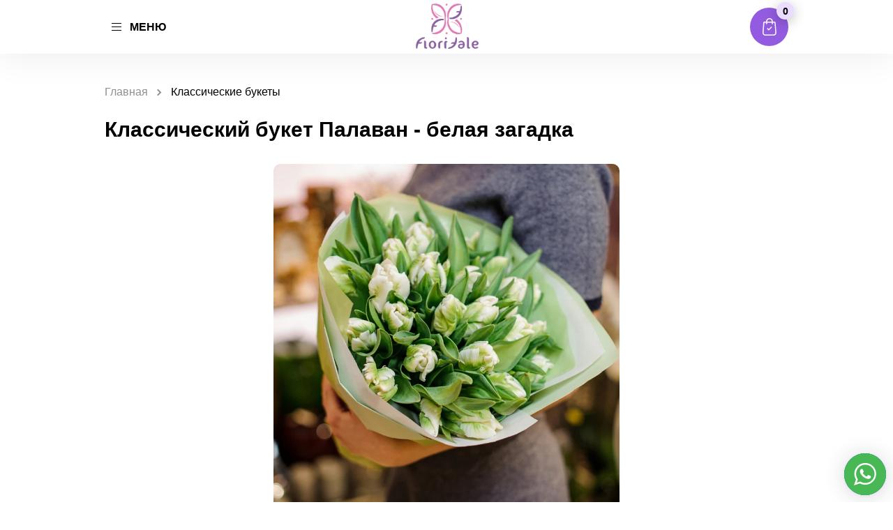

--- FILE ---
content_type: text/html; charset=UTF-8
request_url: https://abudhabiflowersdelivery.com/classic/klassicheskij-buket-palavan-belaya-zagadka/
body_size: 38286
content:
<!doctype html>
<html lang="ru-RU">
<head>
<base href="/">
<meta charset="UTF-8">
<meta name="viewport" content="width=device-width, initial-scale=1, maximum-scale=1, user-scalable=no">
<script src='https://ajax.googleapis.com/ajax/libs/jquery/3.2.1/jquery.min.js'></script>
<link rel="stylesheet" type="text/css" href="css/main.css">
<script>
function asyncCSS(href) {
var css = document.createElement('link');
css.rel = "stylesheet";
css.href = href;
document.head.appendChild(css);
}
asyncCSS('wp-content/themes/baliflowers/style.css');
</script>
<link href="https://fonts.googleapis.com/css2?family=Montserrat:wght@300;400&family=Noto+Sans:wght@400;700&family=Raleway:ital,wght@0,300;0,500;1,200;1,400&family=Roboto:wght@100;300;400;500&display=swap" rel="stylesheet">
<script>
jQuery(document).ready(function($) { //Добавляем только если такой строки нет.
$('.zzz').on('click', function() { //класс кнопки «Заказать»
var value = $(this).data('title');
var value1 = $(this).data('price');
$(".product-name").val(value);
$(".product-price").val(value1);
});
});	
</script>	
<style>
div#fancybox-content tr.attribute-pa_color {
display: none;
}div#fancybox-content .woocommerce-variation-add-to-cart {
display: none;
}
div#fancybox-content .product_meta {
display: none;
}input.wpcf7-form-control.quantity {
display: inline-block;
}
</style>
<meta name='robots' content='index, follow, max-image-preview:large, max-snippet:-1, max-video-preview:-1' />
<style>img:is([sizes="auto" i], [sizes^="auto," i]) { contain-intrinsic-size: 3000px 1500px }</style>
<!-- This site is optimized with the Yoast SEO plugin v24.9 - https://yoast.com/wordpress/plugins/seo/ -->
<title>Классический букет Палаван - белая загадка - Abu Dhabi Flowers</title>
<meta name="description" content="Классический букет Палаван - белая загадка - Abu Dhabi Flowers" />
<link rel="canonical" href="https://abudhabiflowersdelivery.com/classic/klassicheskij-buket-palavan-belaya-zagadka/" />
<meta property="og:locale" content="ru_RU" />
<meta property="og:type" content="article" />
<meta property="og:title" content="Классический букет Палаван - белая загадка - Abu Dhabi Flowers" />
<meta property="og:description" content="Классический букет Палаван - белая загадка - Abu Dhabi Flowers" />
<meta property="og:url" content="https://abudhabiflowersdelivery.com/classic/klassicheskij-buket-palavan-belaya-zagadka/" />
<meta property="og:site_name" content="Abu Dhabi Flowers" />
<meta property="article:modified_time" content="2023-03-03T09:09:49+00:00" />
<meta property="og:image" content="https://abudhabiflowersdelivery.com/wp-content/uploads/2023/03/876789.jpg" />
<meta property="og:image:width" content="1000" />
<meta property="og:image:height" content="1000" />
<meta property="og:image:type" content="image/jpeg" />
<meta name="twitter:card" content="summary_large_image" />
<script type="application/ld+json" class="yoast-schema-graph">{"@context":"https://schema.org","@graph":[{"@type":"WebPage","@id":"https://abudhabiflowersdelivery.com/classic/klassicheskij-buket-palavan-belaya-zagadka/","url":"https://abudhabiflowersdelivery.com/classic/klassicheskij-buket-palavan-belaya-zagadka/","name":"Классический букет Палаван - белая загадка - Abu Dhabi Flowers","isPartOf":{"@id":"https://abudhabiflowersdelivery.com/#website"},"primaryImageOfPage":{"@id":"https://abudhabiflowersdelivery.com/classic/klassicheskij-buket-palavan-belaya-zagadka/#primaryimage"},"image":{"@id":"https://abudhabiflowersdelivery.com/classic/klassicheskij-buket-palavan-belaya-zagadka/#primaryimage"},"thumbnailUrl":"https://abudhabiflowersdelivery.com/wp-content/uploads/2023/03/876789.jpg","datePublished":"2023-03-03T08:28:55+00:00","dateModified":"2023-03-03T09:09:49+00:00","description":"Классический букет Палаван - белая загадка - Abu Dhabi Flowers","breadcrumb":{"@id":"https://abudhabiflowersdelivery.com/classic/klassicheskij-buket-palavan-belaya-zagadka/#breadcrumb"},"inLanguage":"ru-RU","potentialAction":[{"@type":"ReadAction","target":["https://abudhabiflowersdelivery.com/classic/klassicheskij-buket-palavan-belaya-zagadka/"]}]},{"@type":"ImageObject","inLanguage":"ru-RU","@id":"https://abudhabiflowersdelivery.com/classic/klassicheskij-buket-palavan-belaya-zagadka/#primaryimage","url":"https://abudhabiflowersdelivery.com/wp-content/uploads/2023/03/876789.jpg","contentUrl":"https://abudhabiflowersdelivery.com/wp-content/uploads/2023/03/876789.jpg","width":1000,"height":1000,"caption":"876789"},{"@type":"BreadcrumbList","@id":"https://abudhabiflowersdelivery.com/classic/klassicheskij-buket-palavan-belaya-zagadka/#breadcrumb","itemListElement":[{"@type":"ListItem","position":1,"name":"Товары","item":"https://abudhabiflowersdelivery.com/shop/"},{"@type":"ListItem","position":2,"name":"Классический букет Палаван &#8211; белая загадка"}]},{"@type":"WebSite","@id":"https://abudhabiflowersdelivery.com/#website","url":"https://abudhabiflowersdelivery.com/","name":"Abu Dhabi Flowers","description":"Доставка Цветов Абу-Даби","publisher":{"@id":"https://abudhabiflowersdelivery.com/#organization"},"potentialAction":[{"@type":"SearchAction","target":{"@type":"EntryPoint","urlTemplate":"https://abudhabiflowersdelivery.com/?s={search_term_string}"},"query-input":{"@type":"PropertyValueSpecification","valueRequired":true,"valueName":"search_term_string"}}],"inLanguage":"ru-RU"},{"@type":"Organization","@id":"https://abudhabiflowersdelivery.com/#organization","name":"Abu Dhabi Flowers","url":"https://abudhabiflowersdelivery.com/","logo":{"@type":"ImageObject","inLanguage":"ru-RU","@id":"https://abudhabiflowersdelivery.com/#/schema/logo/image/","url":"https://abudhabiflowersdelivery.com/wp-content/uploads/2022/01/e7ef323a-b499-4a49-9eaa-c443e6bf3b1b.png","contentUrl":"https://abudhabiflowersdelivery.com/wp-content/uploads/2022/01/e7ef323a-b499-4a49-9eaa-c443e6bf3b1b.png","width":524,"height":380,"caption":"Abu Dhabi Flowers"},"image":{"@id":"https://abudhabiflowersdelivery.com/#/schema/logo/image/"}}]}</script>
<!-- / Yoast SEO plugin. -->
<link rel='dns-prefetch' href='//www.google.com' />
<link rel="alternate" type="application/rss+xml" title="Abu Dhabi Flowers &raquo; Лента" href="https://abudhabiflowersdelivery.com/feed/" />
<link rel="alternate" type="application/rss+xml" title="Abu Dhabi Flowers &raquo; Лента комментариев" href="https://abudhabiflowersdelivery.com/comments/feed/" />
<style id='classic-theme-styles-inline-css'>
/*! This file is auto-generated */
.wp-block-button__link{color:#fff;background-color:#32373c;border-radius:9999px;box-shadow:none;text-decoration:none;padding:calc(.667em + 2px) calc(1.333em + 2px);font-size:1.125em}.wp-block-file__button{background:#32373c;color:#fff;text-decoration:none}
</style>
<!-- <link rel='stylesheet' id='wc-blocks-vendors-style-css' href='https://abudhabiflowersdelivery.com/wp-content/plugins/woocommerce/packages/woocommerce-blocks/build/wc-blocks-vendors-style.css?ver=6.5.2' media='all' /> -->
<!-- <link rel='stylesheet' id='wc-blocks-style-css' href='https://abudhabiflowersdelivery.com/wp-content/plugins/woocommerce/packages/woocommerce-blocks/build/wc-blocks-style.css?ver=6.5.2' media='all' /> -->
<!-- <link rel='stylesheet' id='a2cp-block-css' href='https://abudhabiflowersdelivery.com/wp-content/plugins/enhanced-ajax-add-to-cart-for-woocommerce/blocks/common/assets/css/style.css?ver=1659758049' media='all' /> -->
<link rel="stylesheet" type="text/css" href="//abudhabiflowersdelivery.com/wp-content/cache/wpfc-minified/dhe0ap5i/v9xx.css" media="all"/>
<style id='global-styles-inline-css'>
:root{--wp--preset--aspect-ratio--square: 1;--wp--preset--aspect-ratio--4-3: 4/3;--wp--preset--aspect-ratio--3-4: 3/4;--wp--preset--aspect-ratio--3-2: 3/2;--wp--preset--aspect-ratio--2-3: 2/3;--wp--preset--aspect-ratio--16-9: 16/9;--wp--preset--aspect-ratio--9-16: 9/16;--wp--preset--color--black: #000000;--wp--preset--color--cyan-bluish-gray: #abb8c3;--wp--preset--color--white: #ffffff;--wp--preset--color--pale-pink: #f78da7;--wp--preset--color--vivid-red: #cf2e2e;--wp--preset--color--luminous-vivid-orange: #ff6900;--wp--preset--color--luminous-vivid-amber: #fcb900;--wp--preset--color--light-green-cyan: #7bdcb5;--wp--preset--color--vivid-green-cyan: #00d084;--wp--preset--color--pale-cyan-blue: #8ed1fc;--wp--preset--color--vivid-cyan-blue: #0693e3;--wp--preset--color--vivid-purple: #9b51e0;--wp--preset--gradient--vivid-cyan-blue-to-vivid-purple: linear-gradient(135deg,rgba(6,147,227,1) 0%,rgb(155,81,224) 100%);--wp--preset--gradient--light-green-cyan-to-vivid-green-cyan: linear-gradient(135deg,rgb(122,220,180) 0%,rgb(0,208,130) 100%);--wp--preset--gradient--luminous-vivid-amber-to-luminous-vivid-orange: linear-gradient(135deg,rgba(252,185,0,1) 0%,rgba(255,105,0,1) 100%);--wp--preset--gradient--luminous-vivid-orange-to-vivid-red: linear-gradient(135deg,rgba(255,105,0,1) 0%,rgb(207,46,46) 100%);--wp--preset--gradient--very-light-gray-to-cyan-bluish-gray: linear-gradient(135deg,rgb(238,238,238) 0%,rgb(169,184,195) 100%);--wp--preset--gradient--cool-to-warm-spectrum: linear-gradient(135deg,rgb(74,234,220) 0%,rgb(151,120,209) 20%,rgb(207,42,186) 40%,rgb(238,44,130) 60%,rgb(251,105,98) 80%,rgb(254,248,76) 100%);--wp--preset--gradient--blush-light-purple: linear-gradient(135deg,rgb(255,206,236) 0%,rgb(152,150,240) 100%);--wp--preset--gradient--blush-bordeaux: linear-gradient(135deg,rgb(254,205,165) 0%,rgb(254,45,45) 50%,rgb(107,0,62) 100%);--wp--preset--gradient--luminous-dusk: linear-gradient(135deg,rgb(255,203,112) 0%,rgb(199,81,192) 50%,rgb(65,88,208) 100%);--wp--preset--gradient--pale-ocean: linear-gradient(135deg,rgb(255,245,203) 0%,rgb(182,227,212) 50%,rgb(51,167,181) 100%);--wp--preset--gradient--electric-grass: linear-gradient(135deg,rgb(202,248,128) 0%,rgb(113,206,126) 100%);--wp--preset--gradient--midnight: linear-gradient(135deg,rgb(2,3,129) 0%,rgb(40,116,252) 100%);--wp--preset--font-size--small: 13px;--wp--preset--font-size--medium: 20px;--wp--preset--font-size--large: 36px;--wp--preset--font-size--x-large: 42px;--wp--preset--spacing--20: 0.44rem;--wp--preset--spacing--30: 0.67rem;--wp--preset--spacing--40: 1rem;--wp--preset--spacing--50: 1.5rem;--wp--preset--spacing--60: 2.25rem;--wp--preset--spacing--70: 3.38rem;--wp--preset--spacing--80: 5.06rem;--wp--preset--shadow--natural: 6px 6px 9px rgba(0, 0, 0, 0.2);--wp--preset--shadow--deep: 12px 12px 50px rgba(0, 0, 0, 0.4);--wp--preset--shadow--sharp: 6px 6px 0px rgba(0, 0, 0, 0.2);--wp--preset--shadow--outlined: 6px 6px 0px -3px rgba(255, 255, 255, 1), 6px 6px rgba(0, 0, 0, 1);--wp--preset--shadow--crisp: 6px 6px 0px rgba(0, 0, 0, 1);}:where(.is-layout-flex){gap: 0.5em;}:where(.is-layout-grid){gap: 0.5em;}body .is-layout-flex{display: flex;}.is-layout-flex{flex-wrap: wrap;align-items: center;}.is-layout-flex > :is(*, div){margin: 0;}body .is-layout-grid{display: grid;}.is-layout-grid > :is(*, div){margin: 0;}:where(.wp-block-columns.is-layout-flex){gap: 2em;}:where(.wp-block-columns.is-layout-grid){gap: 2em;}:where(.wp-block-post-template.is-layout-flex){gap: 1.25em;}:where(.wp-block-post-template.is-layout-grid){gap: 1.25em;}.has-black-color{color: var(--wp--preset--color--black) !important;}.has-cyan-bluish-gray-color{color: var(--wp--preset--color--cyan-bluish-gray) !important;}.has-white-color{color: var(--wp--preset--color--white) !important;}.has-pale-pink-color{color: var(--wp--preset--color--pale-pink) !important;}.has-vivid-red-color{color: var(--wp--preset--color--vivid-red) !important;}.has-luminous-vivid-orange-color{color: var(--wp--preset--color--luminous-vivid-orange) !important;}.has-luminous-vivid-amber-color{color: var(--wp--preset--color--luminous-vivid-amber) !important;}.has-light-green-cyan-color{color: var(--wp--preset--color--light-green-cyan) !important;}.has-vivid-green-cyan-color{color: var(--wp--preset--color--vivid-green-cyan) !important;}.has-pale-cyan-blue-color{color: var(--wp--preset--color--pale-cyan-blue) !important;}.has-vivid-cyan-blue-color{color: var(--wp--preset--color--vivid-cyan-blue) !important;}.has-vivid-purple-color{color: var(--wp--preset--color--vivid-purple) !important;}.has-black-background-color{background-color: var(--wp--preset--color--black) !important;}.has-cyan-bluish-gray-background-color{background-color: var(--wp--preset--color--cyan-bluish-gray) !important;}.has-white-background-color{background-color: var(--wp--preset--color--white) !important;}.has-pale-pink-background-color{background-color: var(--wp--preset--color--pale-pink) !important;}.has-vivid-red-background-color{background-color: var(--wp--preset--color--vivid-red) !important;}.has-luminous-vivid-orange-background-color{background-color: var(--wp--preset--color--luminous-vivid-orange) !important;}.has-luminous-vivid-amber-background-color{background-color: var(--wp--preset--color--luminous-vivid-amber) !important;}.has-light-green-cyan-background-color{background-color: var(--wp--preset--color--light-green-cyan) !important;}.has-vivid-green-cyan-background-color{background-color: var(--wp--preset--color--vivid-green-cyan) !important;}.has-pale-cyan-blue-background-color{background-color: var(--wp--preset--color--pale-cyan-blue) !important;}.has-vivid-cyan-blue-background-color{background-color: var(--wp--preset--color--vivid-cyan-blue) !important;}.has-vivid-purple-background-color{background-color: var(--wp--preset--color--vivid-purple) !important;}.has-black-border-color{border-color: var(--wp--preset--color--black) !important;}.has-cyan-bluish-gray-border-color{border-color: var(--wp--preset--color--cyan-bluish-gray) !important;}.has-white-border-color{border-color: var(--wp--preset--color--white) !important;}.has-pale-pink-border-color{border-color: var(--wp--preset--color--pale-pink) !important;}.has-vivid-red-border-color{border-color: var(--wp--preset--color--vivid-red) !important;}.has-luminous-vivid-orange-border-color{border-color: var(--wp--preset--color--luminous-vivid-orange) !important;}.has-luminous-vivid-amber-border-color{border-color: var(--wp--preset--color--luminous-vivid-amber) !important;}.has-light-green-cyan-border-color{border-color: var(--wp--preset--color--light-green-cyan) !important;}.has-vivid-green-cyan-border-color{border-color: var(--wp--preset--color--vivid-green-cyan) !important;}.has-pale-cyan-blue-border-color{border-color: var(--wp--preset--color--pale-cyan-blue) !important;}.has-vivid-cyan-blue-border-color{border-color: var(--wp--preset--color--vivid-cyan-blue) !important;}.has-vivid-purple-border-color{border-color: var(--wp--preset--color--vivid-purple) !important;}.has-vivid-cyan-blue-to-vivid-purple-gradient-background{background: var(--wp--preset--gradient--vivid-cyan-blue-to-vivid-purple) !important;}.has-light-green-cyan-to-vivid-green-cyan-gradient-background{background: var(--wp--preset--gradient--light-green-cyan-to-vivid-green-cyan) !important;}.has-luminous-vivid-amber-to-luminous-vivid-orange-gradient-background{background: var(--wp--preset--gradient--luminous-vivid-amber-to-luminous-vivid-orange) !important;}.has-luminous-vivid-orange-to-vivid-red-gradient-background{background: var(--wp--preset--gradient--luminous-vivid-orange-to-vivid-red) !important;}.has-very-light-gray-to-cyan-bluish-gray-gradient-background{background: var(--wp--preset--gradient--very-light-gray-to-cyan-bluish-gray) !important;}.has-cool-to-warm-spectrum-gradient-background{background: var(--wp--preset--gradient--cool-to-warm-spectrum) !important;}.has-blush-light-purple-gradient-background{background: var(--wp--preset--gradient--blush-light-purple) !important;}.has-blush-bordeaux-gradient-background{background: var(--wp--preset--gradient--blush-bordeaux) !important;}.has-luminous-dusk-gradient-background{background: var(--wp--preset--gradient--luminous-dusk) !important;}.has-pale-ocean-gradient-background{background: var(--wp--preset--gradient--pale-ocean) !important;}.has-electric-grass-gradient-background{background: var(--wp--preset--gradient--electric-grass) !important;}.has-midnight-gradient-background{background: var(--wp--preset--gradient--midnight) !important;}.has-small-font-size{font-size: var(--wp--preset--font-size--small) !important;}.has-medium-font-size{font-size: var(--wp--preset--font-size--medium) !important;}.has-large-font-size{font-size: var(--wp--preset--font-size--large) !important;}.has-x-large-font-size{font-size: var(--wp--preset--font-size--x-large) !important;}
:where(.wp-block-post-template.is-layout-flex){gap: 1.25em;}:where(.wp-block-post-template.is-layout-grid){gap: 1.25em;}
:where(.wp-block-columns.is-layout-flex){gap: 2em;}:where(.wp-block-columns.is-layout-grid){gap: 2em;}
:root :where(.wp-block-pullquote){font-size: 1.5em;line-height: 1.6;}
</style>
<!-- <link rel='stylesheet' id='contact-form-7-css' href='https://abudhabiflowersdelivery.com/wp-content/plugins/contact-form-7/includes/css/styles.css?ver=5.5.2' media='all' /> -->
<!-- <link rel='stylesheet' id='simple_spoiler_style-css' href='https://abudhabiflowersdelivery.com/wp-content/plugins/simple-spoiler/css/simple-spoiler.min.css?ver=1.2' media='all' /> -->
<!-- <link rel='stylesheet' id='wooajaxcart-css' href='https://abudhabiflowersdelivery.com/wp-content/plugins/woocommerce-ajax-cart/assets/wooajaxcart.css?ver=6.8.2' media='all' /> -->
<!-- <link rel='stylesheet' id='wc_sa-font-icons-css' href='https://abudhabiflowersdelivery.com/wp-content/plugins/woocommerce-status-actions/assets/css/font-icons.css?ver=6.8.2' media='all' /> -->
<!-- <link rel='stylesheet' id='wc_sa-frontend-css' href='https://abudhabiflowersdelivery.com/wp-content/plugins/woocommerce-status-actions/assets/css/frontend.css?ver=2.3.7' media='all' /> -->
<link rel="stylesheet" type="text/css" href="//abudhabiflowersdelivery.com/wp-content/cache/wpfc-minified/8781u880/v9xx.css" media="all"/>
<style id='woocommerce-inline-inline-css'>
.woocommerce form .form-row .required { visibility: visible; }
</style>
<!-- <link rel='stylesheet' id='baliflowers-style-css' href='https://abudhabiflowersdelivery.com/wp-content/themes/baliflowers/style.css?ver=1.0.0' media='all' /> -->
<!-- <link rel='stylesheet' id='wpdreams-ajaxsearchpro-instances-css' href='https://abudhabiflowersdelivery.com/wp-content/uploads/asp_upload/style.instances-ho-is-po-no-da-au-co-au-ga-se-is.css?ver=IWkMPY' media='all' /> -->
<link rel="stylesheet" type="text/css" href="//abudhabiflowersdelivery.com/wp-content/cache/wpfc-minified/edmybk9k/v9xx.css" media="all"/>
<!-- <link rel='stylesheet' id='fancybox-css' href='https://abudhabiflowersdelivery.com/wp-content/plugins/easy-fancybox/css/jquery.fancybox.min.css?ver=1.3.24' media='screen' /> -->
<link rel="stylesheet" type="text/css" href="//abudhabiflowersdelivery.com/wp-content/cache/wpfc-minified/qh8wep10/v9xx.css" media="screen"/>
<script src='//abudhabiflowersdelivery.com/wp-content/cache/wpfc-minified/matwio3h/v9xx.js' type="text/javascript"></script>
<!-- <script src="https://abudhabiflowersdelivery.com/wp-includes/js/jquery/jquery.min.js?ver=3.7.1" id="jquery-core-js"></script> -->
<!-- <script src="https://abudhabiflowersdelivery.com/wp-includes/js/jquery/jquery-migrate.min.js?ver=3.4.1" id="jquery-migrate-js"></script> -->
<!-- <script src="https://abudhabiflowersdelivery.com/wp-content/plugins/wp-yandex-metrika/assets/YmEc.min.js?ver=1.1.7" id="wp-yandex-metrika_YmEc-js"></script> -->
<!-- <script src="https://abudhabiflowersdelivery.com/wp-content/plugins/wp-yandex-metrika/assets/frontend.min.js?ver=1.1.7" id="wp-yandex-metrika_frontend-js"></script> -->
<!-- <script src="https://abudhabiflowersdelivery.com/wp-content/plugins/recaptcha-woo/js/rcfwc.js?ver=1.0" id="rcfwc-js-js" defer data-wp-strategy="defer"></script> -->
<script src="https://www.google.com/recaptcha/api.js?hl=ru_RU" id="recaptcha-js" defer data-wp-strategy="defer"></script>
<script id="wooajaxcart-js-extra">
var wooajaxcart = {"updating_text":"Updating...","warn_remove_text":"Are you sure you want to remove this item from cart?","ajax_timeout":"800","confirm_zero_qty":"no"};
</script>
<script src='//abudhabiflowersdelivery.com/wp-content/cache/wpfc-minified/1fqyvagz/v9xx.js' type="text/javascript"></script>
<!-- <script src="https://abudhabiflowersdelivery.com/wp-content/plugins/woocommerce-ajax-cart/assets/wooajaxcart.js?ver=6.8.2" id="wooajaxcart-js"></script> -->
<!-- <script src="https://abudhabiflowersdelivery.com/wp-content/plugins/woocommerce-status-actions/assets/plugins/Flot/jquery.flot.min.js?ver=2.3.7" id="flot-js"></script> -->
<!-- <script src="https://abudhabiflowersdelivery.com/wp-content/plugins/woocommerce-status-actions/assets/plugins/Flot/jquery.flot.pie.min.js?ver=2.3.7" id="flot-pie-js"></script> -->
<script id="wc_sa-frontend-js-extra">
var wc_sa_opt = {"i18_prompt_cancel":"Are you sure you want to cancel this order?","i18_prompt_change":"Are you sure you want to change the status of this order?"};
</script>
<script src='//abudhabiflowersdelivery.com/wp-content/cache/wpfc-minified/9mg4qe2h/v9xx.js' type="text/javascript"></script>
<!-- <script src="https://abudhabiflowersdelivery.com/wp-content/plugins/woocommerce-status-actions/assets/js/frontend.js?ver=2.3.7" id="wc_sa-frontend-js"></script> -->
<link rel="https://api.w.org/" href="https://abudhabiflowersdelivery.com/wp-json/" /><link rel="alternate" title="JSON" type="application/json" href="https://abudhabiflowersdelivery.com/wp-json/wp/v2/product/5386" /><link rel="EditURI" type="application/rsd+xml" title="RSD" href="https://abudhabiflowersdelivery.com/xmlrpc.php?rsd" />
<meta name="generator" content="WordPress 6.8.2" />
<meta name="generator" content="WooCommerce 6.1.2" />
<link rel='shortlink' href='https://abudhabiflowersdelivery.com/?p=5386' />
<link rel="alternate" title="oEmbed (JSON)" type="application/json+oembed" href="https://abudhabiflowersdelivery.com/wp-json/oembed/1.0/embed?url=https%3A%2F%2Fabudhabiflowersdelivery.com%2Fclassic%2Fklassicheskij-buket-palavan-belaya-zagadka%2F" />
<link rel="alternate" title="oEmbed (XML)" type="text/xml+oembed" href="https://abudhabiflowersdelivery.com/wp-json/oembed/1.0/embed?url=https%3A%2F%2Fabudhabiflowersdelivery.com%2Fclassic%2Fklassicheskij-buket-palavan-belaya-zagadka%2F&#038;format=xml" />
<style type="text/css">
.spoiler-head {background: #fff; border: 1px solid #fff;}
.spoiler-body {background: #ffff; border-width: 0 1px 1px 1px; border-style: solid; border-color: #fff;}
</style>
<script>document.createElement( "picture" );if(!window.HTMLPictureElement && document.addEventListener) {window.addEventListener("DOMContentLoaded", function() {var s = document.createElement("script");s.src = "https://abudhabiflowersdelivery.com/wp-content/plugins/webp-express/js/picturefill.min.js";document.body.appendChild(s);});}</script><!-- Markup (JSON-LD) structured in schema.org ver.4.8.1 START -->
<script type="application/ld+json">
{
"@context": "https://schema.org",
"@type": "Florist",
"name": "Abudhabi Flowers",
"image": "/wp-content/uploads/2021/01/main-logo.svg",
"url": "https://abudhabiflowers.delivery/",
"telephone": "+4915223353772",
"address": {
"@type": "PostalAddress",
"streetAddress": "Abudhabi",
"addressLocality": "Abudhabi",
"postalCode": "00000",
"addressCountry": "UAE",
"addressRegion": "Abudhabi"
},
"openingHours": [
"Mo-Fr 08:00-22:00"
],
"priceRange": "75 € - 500 €"
}
</script>
<script type="application/ld+json">
{
"@context": "https://schema.org",
"@type": "Florist",
"name": "Abudhabi Flowers",
"image": "/wp-content/uploads/2021/01/main-logo.svg",
"url": "https://abudhabiflowers.delivery/",
"telephone": "+4915223353772",
"address": {
"@type": "PostalAddress",
"streetAddress": "Abudhabi",
"addressLocality": "Abudhabi",
"postalCode": "00000",
"addressCountry": "UAE",
"addressRegion": "Abudhabi"
},
"openingHours": [
"Mo-Fr 08:00-22:00"
],
"priceRange": "75 € - 500 €"
}
</script>
<!-- Markup (JSON-LD) structured in schema.org END -->
<noscript><style>.woocommerce-product-gallery{ opacity: 1 !important; }</style></noscript>
<style type="text/css">
.site-title,
.site-description {
position: absolute;
clip: rect(1px, 1px, 1px, 1px);
}
</style>
<link rel="preload" href="https://abudhabiflowersdelivery.com/wp-content/plugins/ajax-search-pro/css/fonts/icons/icons2.woff2" as="font" crossorigin="anonymous" />
<style>
.asp_m{height: 0;}            </style>
<!--<link rel="preconnect" href="https://fonts.gstatic.com" crossorigin />
<link rel="preload" as="style" href="//fonts.googleapis.com/css?family=Open+Sans:300|Open+Sans:400|Open+Sans:700&display=swap" />
<link rel="stylesheet" href="//fonts.googleapis.com/css?family=Open+Sans:300|Open+Sans:400|Open+Sans:700&display=swap" media="all" />-->
<!-- Yandex.Metrica counter -->
<script type="text/javascript">
(function (m, e, t, r, i, k, a) {
m[i] = m[i] || function () {
(m[i].a = m[i].a || []).push(arguments)
};
m[i].l = 1 * new Date();
k = e.createElement(t), a = e.getElementsByTagName(t)[0], k.async = 1, k.src = r, a.parentNode.insertBefore(k, a)
})
(window, document, "script", "https://mc.yandex.ru/metrika/tag.js", "ym");
ym("92159457", "init", {
clickmap: true,
trackLinks: true,
accurateTrackBounce: true,
webvisor: true,
ecommerce: "dataLayer",
params: {
__ym: {
"ymCmsPlugin": {
"cms": "wordpress",
"cmsVersion":"6.8",
"pluginVersion": "1.1.7",
"ymCmsRip": "1383614054"
}
}
}
});
</script>
<!-- /Yandex.Metrica counter -->
<link rel="icon" href="https://abudhabiflowersdelivery.com/wp-content/uploads/2022/01/e7ef323a-b499-4a49-9eaa-c443e6bf3b1b-2-e1642976858308-100x100.png" sizes="32x32" />
<link rel="icon" href="https://abudhabiflowersdelivery.com/wp-content/uploads/2022/01/e7ef323a-b499-4a49-9eaa-c443e6bf3b1b-2-300x300.png" sizes="192x192" />
<link rel="apple-touch-icon" href="https://abudhabiflowersdelivery.com/wp-content/uploads/2022/01/e7ef323a-b499-4a49-9eaa-c443e6bf3b1b-2-300x300.png" />
<meta name="msapplication-TileImage" content="https://abudhabiflowersdelivery.com/wp-content/uploads/2022/01/e7ef323a-b499-4a49-9eaa-c443e6bf3b1b-2-300x300.png" />
<style id="wp-custom-css">
.video-menu-block .additionally{
display: none !important;
}section#seo.simple-section ul.breadcrumbs {
padding: 0;
}
a.main-logo img{
width: 121px;
}
.more-catalog .more-catalog-link{
cursor:pointer !important;
}.desc-logo img {
max-width: 300px;
}
body.page-template.page-template-usual_page section#seo .seo-content ul {
margin-bottom: 10px;
margin-top: 10px;
padding-left: 20px;
}body.page-template.page-template-usual_page  section#seo .seo-content ul li {
list-style-type: disc;
font-size: 14px;
color: #222;
padding: 5px 0px;
margin-left: 20px;
font-family: 'Montserrat', sans-serif;
line-height: 20px;
}section#seo .seo-content ul li:before {display:none}
a.main-logo img {
max-width: 90px;
}.video-menu-block .additionally{
display: none !important;
}
a.main-logo img{
width: 121px;
}
.more-catalog .more-catalog-link{
cursor:pointer !important;
}.desc-logo img {
max-width: 300px;
}
a.main-logo img {
max-width: 90px;
}.similar-products-slider .slick-slide {
padding: 0 10px;
}
.similar-products-slider .slick-list {
margin-left: -10px;
margin-right: -10px;
}.catalog-flex .catalog-block {
margin: 0 15px 30px;
}p#shipping_country_field {
display: none;
}.rreegg .region {
width: 16.666%;
float: left;
display: inline-block;
text-align: center;
margin-bottom: 40px;
}
.rreegg .region a {
display: inline-block;
width: 100%;
margin: 10px auto;
font-size: 15px;
transition: 0.4s;
font-weight: 600;
}
.rreegg {
display: block;
width: 100%;
max-width: 800px;
margin: 0 auto;
}
.rreegg .region:hover img {
box-shadow: 0 0 20px rgb(0 0 0 / 34%);
}
.rreegg .region img {
border-radius: 999px;
}
.rreegg img {
max-width: 60px;
height: auto;
}
.rreegg a {
font-family: 'Montserrat', sans-serif;
font-size: 13px !important;
line-height: 20px;
}
.rreegg .region:hover a {
color: #935ce0;
}p#shipping_city_field {
display: none;
}h2.ddodd {
font-style: normal;
font-weight: bold;
font-size: 30px;
line-height: 36px;
text-transform: uppercase;
color: #3C1A6A;
text-align: center;
margin-bottom: 32px;
}
.home section.main-video-section {
margin-bottom: 0;
}
section#poisk {
background: #F4F0FA;
padding: 50px 0;
}
.colv1 select,.colv2 select {
background: #FFFFFF;
border: 1px solid #E2E2E2;
box-sizing: border-box;
border-radius: 99px;
display: inline-block;
width: 100%;
padding: 14px 60px;
background: url(https://abudhabiflowersdelivery.com/wp-content/uploads/2022/01/Group-444.png);
background-repeat: no-repeat;
background-position: 20px;
background-color: #fff;
font-size: 16px;
-webkit-appearance: none;
-moz-appearance: none;
appearance: none;
}
.container-serr {
max-width: 600px;
margin: 0 auto;
font-size: 16px;
}
a#tar {
display: inline-block;
-webkit-transition: all 0.3s ease-out;
-o-transition: all 0.3s ease-out;
transition: all 0.3s ease-out;
color: #fff;
font-weight: 600;
font-size: 16px;
padding: 14px 27px;
text-align: center;
border-radius: 99px;
line-height: 1.19;
background: #935CE0;
min-width: 124px;
}
.colv1,.colv2 {
width: calc(100% - 155px);
float: left;
margin-right: 30px;
}
div#p_all {
pointer-events: none;
opacity: 0.4;
}
.colv3 {
float: right;
}a#tar:not([href]) {
pointer-events: none;
opacity: 0.6;
}div#p_all {
text-align: center;
line-height: 40px;
color: #959595;
}
section#seo .container {
background: #f9f9f9;
padding: 50px;
border: solid 1px #efefef;
border-radius: 5px;
}
section#seo .col-md-6 {
width: 50%;
float: left;
padding: 0px 30px;
}
section#seo ul.breadcrumbs {
padding: 0 30px;
}
section#seo p {
margin-bottom: 20px;
font-size: 14px;
line-height: 24px;
font-family: 'Montserrat', sans-serif;
}
section#seo .col-md-6 ul li {
list-style-type: disc;
font-size: 14px;
color: #222;
padding: 5px 0px;
margin-left: 20px;
font-family: 'Montserrat', sans-serif;
line-height: 20px;
}
section#seo h1 {
font-family: 'Raleway', sans-serif;
font-style: italic;
font-size: 27px;
position: relative;
margin-bottom: 20px;
margin-top: 30px;
}
section#seo h2 {font-family: 'Raleway', sans-serif;font-style: italic;font-size: 27px;position: relative;font-weight: 600;margin-bottom: 20px;margin-top: 30px;}
section#seo h3 {
font-family: 'Raleway', sans-serif;
font-style: italic;
font-size: 22px;
position: relative;
font-weight: 600;
margin-bottom: 20px;
margin-top: 30px;
}
section#seo strong,section#seo b {
font-weight: bold;
}
section#seo .col-md-6 ul {
margin-bottom: 10px;
margin-top: -10px;
padding-left: 20px;
}section#seo h3:before,section#seo h2:before, section#seo h1:before,section#seo h2:before, section#seo h1:before {
width: 70px;
height: 3px;
content: "";
position: absolute;
background: #935ce0;
bottom: -10px;
}section#title {
background: #fafafa;
margin-top: -20px;
padding: 100px 0;
text-align: center;
/* border-bottom: solid 2px #9a77b2; */
}
section#title h2 {
font-size: 35px;
font-family: 'Raleway', sans-serif;
font-style: italic;
color: #4e4e4e;
position: relative;
}
section#title h2:before {
width: 60px;
height: 3px;
content: "";
position: absolute;
background: #e686ba;
left: calc(50% - 30px);
bottom: -20px;
}
a.all-c {
display: block;
-webkit-transition: all 0.3s ease-out;
-o-transition: all 0.3s ease-out;
transition: all 0.3s ease-out;
color: #fff;
font-weight: 600;
font-size: 16px;
padding: 14px
27px;
text-align: center;
border-radius: 99px;
background: #935CE0;
clear: left;
max-width: 280px;
margin: 0 auto;
font-weight: normal;
font-family: 'Montserrat', sans-serif;
}
a.all-c:hover {
opacity: 0.7;
}section#all-countries {
text-align: center;
}
section#all-countries h3 {
font-size: 35px;
font-family: 'Raleway', sans-serif;
font-style: italic;
color: #4e4e4e;
position: relative;
margin-bottom: 70px;
}
section#all-countries h3:before {
width: 60px;
height: 3px;
content: "";
position: absolute;
left: calc(50% - 30px
);
bottom: -20px;
background: #e686ba;
}
section#all-countries {
background: #fafafa;
padding: 50px 0;
font-family: 'Montserrat', sans-serif;
font-size: 18px;
line-height: 30px;
}
section#all-countries .region {
line-height: 20px;
padding: 5px 0;
}
section#all-countries .container {
position: relative;
-webkit-column-count: 7;
-moz-column-count: 7;
column-count: 7;
padding: 0;
-webkit-column-rule-color: #8d65a5;
-moz-column-rule-color: #8d65a5;
column-rule-color: #8d65a5;
-webkit-column-rule-style: solid;
-moz-column-rule-style: solid;
column-rule-style: solid;
-webkit-column-rule-width: thin;
-moz-column-rule-width: thin;
column-rule-width: thin;
}
section#all-countries .container:before {
position: absolute;
height: 100%;
width: 2px;
content: "";
background: #935ce0;
left: 20%;
}
section#all-countries a {
font-size: 14px;
}
section#all-countries a:hover {
text-decoration: underline;
}
.goroda {
margin-top: 50px;
margin-bottom: -50px;
font-size: 18px;
color: #6a6a6a;
font-family: 'Montserrat', sans-serif;
}
.goroda a {
padding: 0 20px;
/* text-decoration: underline; */
transition: 0.4s;
border-right: solid 1px #e686ba;
display: inline-block;
margin-bottom: 20px;
}
.goroda a:hover {
text-decoration: underline;
}
.goroda a:last-child {
border: none;
}p#billing_country_field {
display: none;
}.rreegg .region:nth-child(7) {
clear: left;
}
span.stars {display: inline-block;width: 150px;background: url(/wp-content/uploads/2022/07/360_F_121555787_geI4l4cLCow5gyxLwuoalIYu5RteYm45-e1657369133563.jpg);font-size: 0;height: 30px;background-size: contain;position: absolute;top: 48px;;right: 15px;}
span.stars span {display: inline-block;height: 30px;background: url(/wp-content/uploads/2022/07/360_F_121555787_geI4l4cLCow5gyxLwuoalIYu5RteYm45-1-e1657369220461.jpg);background-size: contain;}
.single section.simple-section .container {position: relative;}
@media (max-width: 767px){
.rreegg .region {
width: 33.33%;
margin-bottom: 20px;
}
section#title h2 {
font-size: 28px;
line-height: 30px;
}
section#all-countries .container {
-webkit-column-count: 2;
-moz-column-count: 2;
column-count: 3;
padding: 0 10px;
}span.stars {
position: relative;
top: 0;
right: 0;
margin-bottom: 20px;
margin-left: calc(50% - 75px);
}
section#all-countries h3 {
font-size: 28px;
}.colv1 {
margin-right: 10px;
width: calc(100% - 135px);
}
.colv1 select {
padding-right: 0px;
padding-left: 30px;
text-align: center;
background-position: 10px;
}
}
@media (max-width: 480px){
section#seo .container {
padding: 40px 15px;
}
section#seo ul.breadcrumbs {
padding: 0;
}
section#seo .col-md-6 {
width: 100%;
padding: 0;
}
section#seo h2,section#seo h1 {
font-size: 22px;
text-align: left;
}.catalog-flex .catalog-block {
margin: 0 2px 30px;
}.catalog-block {
width: calc(50% - 4px);
}
}
@keyframes rotate {
0% {
opacity: 1;
transform: rotate(0) scale(1);
}
50% {
transform: rotate(0) scale(1);
opacity: 1;
} 
59.99999% {
transform: rotate(45deg) scale(3);
opacity: 0;
z-index: 1;
}   
60% {
opacity: 0;
z-index: -1;
}  
100% {
opacity: 1;
}  
}
.photo-container-4 {
max-width: 40px;
width: 100%;
margin: 0px auto;
position: relative;
}
.photo-container-4 .photo-1 {
position: relative;
animation: rotate 10s linear 5s infinite;
-webkit-animation: rotate 10s linear 5s infinite;
-moz-animation: rotate 10s linear 5s infinite;
-o-animation:rotate 10s linear 5s infinite;
-ms-animation: rotate 10s linear 5s infinite;
}
.photo-container-4 .photo-2 {
position: absolute;
top: 0;
animation: rotate 10s linear infinite;
-webkit-animation: rotate 10s linear infinite;
-moz-animation: rotate 10s linear infinite;
-o-animation:rotate 10s linear infinite;
-ms-animation: rotate 10s linear infinite;
}div#widget_logo {
left: 0 !important;
top: 0 !important;
width: 60px;
}
div#widget_logo div {
width: 60px !important;
height: 60px !important;
text-align: center;
}.photo-1 {
background: #0088cc;
}
div#widget_logo div {
padding-top: 1px;
}
.photo-2 {
background: #48b854;
}
div#widget_circle {
background: #935ce0 !important;
}div#widget_logo div img {
width: 32px !important;
}
@-moz-keyframes rotate {
0% {
opacity: 1;
transform: rotate(0) scale(1);
}
50% {
transform: rotate(0) scale(1);
opacity: 1;
} 
59.99999% {
transform: rotate(45deg) scale(3);
opacity: 0;
z-index: 1;
}   
60% {
opacity: 0;
z-index: -1;
}  
100% {
opacity: 1;
}  
}
@-webkit-keyframes rotate {
0% {
opacity: 1;
transform: rotate(0) scale(1);
}
50% {
transform: rotate(0) scale(1);
opacity: 1;
} 
59.99999% {
transform: rotate(45deg) scale(3);
opacity: 0;
z-index: 1;
}   
60% {
opacity: 0;
z-index: -1;
}  
100% {
opacity: 1;
}  
}
@-o-keyframes rotate {
0% {
opacity: 1;
transform: rotate(0) scale(1);
}
50% {
transform: rotate(0) scale(1);
opacity: 1;
} 
59.99999% {
transform: rotate(45deg) scale(3);
opacity: 0;
z-index: 1;
}   
60% {
opacity: 0;
z-index: -1;
}  
100% {
opacity: 1;
}  
}
@-ms-keyframes rotate {
0% {
opacity: 1;
transform: rotate(0) scale(1);
}
50% {
transform: rotate(0) scale(1);
opacity: 1;
} 
59.99999% {
transform: rotate(45deg) scale(3);
opacity: 0;
z-index: 1;
}   
60% {
opacity: 0;
z-index: -1;
}  
100% {
opacity: 1;
}  
}
.photo-1 img {
position: relative;
left: -2px;
}
input.wpcf7-form-control.wpcf7-submit:disabled {
opacity: 0.5;
cursor: no-drop;
}
label.col6.port1 {
display: none !important;
}
label.col6.port {
width: 100% !important;
padding: 0 !important;
}
@media (max-width: 480px) {
div#fancybox-content ul.product-sizes-check {
display: inline-block !important;
width: 100%;
margin: 0;
text-align: center;
}
div#fancybox-content ul.product-sizes-check li {
display: inline-block;
}
div#fancybox-content .top-block {
width: 100%;
}
div#fancybox-content ul.product-sizes-check ~ .filter-block {
display: none !important;
}
div#fancybox-content h2.nnbzv {
text-align: center;
}
div#fancybox-content span.rasszm {
text-align: center;
display: inline-block;
width: 100% !important;
max-width: 100%;
}
}		</style>
<script>
var woocs_is_mobile = 0;
var woocs_special_ajax_mode = 0;
var woocs_drop_down_view = "ddslick";
var woocs_current_currency = {"name":"USD","rate":1,"symbol":"&#36;","position":"right_space","is_etalon":1,"hide_cents":1,"hide_on_front":0,"rate_plus":"","decimals":0,"separators":"2","description":"USA dollar","flag":"https:\/\/abudhabiflowersdelivery.com\/wp-content\/plugins\/woocommerce-currency-switcher\/img\/no_flag.png"};
var woocs_default_currency = {"name":"USD","rate":1,"symbol":"&#36;","position":"right_space","is_etalon":1,"hide_cents":1,"hide_on_front":0,"rate_plus":"","decimals":0,"separators":"2","description":"USA dollar","flag":"https:\/\/abudhabiflowersdelivery.com\/wp-content\/plugins\/woocommerce-currency-switcher\/img\/no_flag.png"};
var woocs_redraw_cart = 1;
var woocs_array_of_get = '{}';
woocs_array_no_cents = '["JPY","TWD"]';
var woocs_ajaxurl = "https://abudhabiflowersdelivery.com/wp-admin/admin-ajax.php";
var woocs_lang_loading = "загрузка";
var woocs_shop_is_cached =0;
</script></head>
<body class="wp-singular product-template-default single single-product postid-5386 wp-custom-logo wp-theme-baliflowers theme-baliflowers woocommerce woocommerce-page woocommerce-no-js currency-usd">
<div class="page">
<!--header-->
<header>
<div class="header-inner">
<div class="container">
<div class="header-content1"><div class="header-content">
<!--<ul class="header-buter">
<li></li>
<li></li>
<li></li>
</ul>-->
<a href="/" class="main-logo"><picture><source srcset="https://abudhabiflowersdelivery.com/wp-content/webp-express/webp-images/doc-root/wp-content/uploads/2022/01/e7ef323a-b499-4a49-9eaa-c443e6bf3b1b.png.webp" type="image/webp"><img src="https://abudhabiflowersdelivery.com/wp-content/uploads/2022/01/e7ef323a-b499-4a49-9eaa-c443e6bf3b1b.png" alt="logo" class="webpexpress-processed"></picture></a>
<!--<div class="header-menu-outer">-->
<div class="video-menu-outer">
<div class="video-menu-flex">
<div class="title">Меню</div>
<div class="video-menu-block">
<div class="type bouquets">Букеты</div>
<div class="menu-left-container"><ul id="menu-left" class="header-menu"><li id="menu-item-970" class="menu-item menu-item-type-custom menu-item-object-custom menu-item-970"><a href="/in-box/">В коробке</a></li>
<li id="menu-item-971" class="menu-item menu-item-type-custom menu-item-object-custom menu-item-971"><a href="/classic/">Классические</a></li>
</ul></div><div class="type bouquets">Подарки</div>
<div class="menu-priz-container"><ul id="menu-priz" class="header-menu"><li id="menu-item-2569" class="menu-item menu-item-type-taxonomy menu-item-object-product_cat menu-item-2569"><a href="https://abudhabiflowersdelivery.com/baloons/">Воздушные шары</a></li>
<li id="menu-item-2570" class="menu-item menu-item-type-taxonomy menu-item-object-product_cat menu-item-2570"><a href="https://abudhabiflowersdelivery.com/toys/">Мягкие игрушки</a></li>
<li id="menu-item-2571" class="menu-item menu-item-type-taxonomy menu-item-object-product_cat menu-item-2571"><a href="https://abudhabiflowersdelivery.com/sweets/">Сладости</a></li>
</ul></div>								</div>
<div class="video-menu-block">
<div class="type additionally" style="display: inline-block !important;">ИНФОРМАЦИЯ:</div>
<ul class="header-menu">
<li class="chevron"><a href="/pay_and_delivery">Оплата и Доставка</a><i></i>
<ul style="background: none !important;">
<li><a href="/guarantee">Гарантии и возврат</a></li>
<li><a href="/safe">Безопасность платежей</a></li>
<li><a href="/policy">Политика конфиденциальности</a></li>
</ul>
</li>
<li><a href="/contacts">Контакты</a></li>
</ul>
</div>
</div>
<div class="video-menu-close"><img src="images/cross.svg" alt="cross"></div>
</div>
<!-- Cart -->
<div id="cartmini" class="header-cart cart_totals">
<a href="https://abudhabiflowersdelivery.com/cart/" class="header-cart-link">
<img src="images/cart.svg" alt="">
<span class="count">0</span>
</a>
<div class="header-cart-info">
<div class="top"><span class="left">В корзине</span> 0 <span class="right">товара</span></div>
<ul class=" middle woocommerce-mini-cart cart_list product_list_widget ">
</ul>
<div class="bottom">
<div class="total">
<p>Итого:</p>
<div class="total-price"><span class="woocs_special_price_code" ><span class="woocommerce-Price-amount amount"><bdi>0&nbsp;<span class="woocommerce-Price-currencySymbol">&#36;</span></bdi></span></span></div>
</div>
<a href="https://abudhabiflowersdelivery.com/checkout/" class="button">Оформить заказ</a>
</div>
</div>
</div>
</div>
<div class="video-menu-toggle"><div class="buter"> <span></span> <span></span> <span></span></div> Меню</div>
</div>
</div>
<div class="header-overlay"></div>
</div>
</header>
<!--//header--><script type="application/ld+json">
{
"@context": "https://schema.org/",
"@type": "Product",
"name": "Классический букет Палаван &#8211; белая загадка",
"image": [
"https://abudhabiflowersdelivery.com/wp-content/uploads/2023/03/876789.jpg"
],
"description": "Состав: Тюльпан
S — 15 шт
M — 25 шт (как на фото)
L — 51 шт
XL — 75 шт
XXL — 150 шт
VIP — 251 шт
Данную композицию возможно сделать не только в виде букета, но и в корзине или коробке.
&nbsp;",
"sku": "5386",
"mpn": "1",
"brand": {
"@type": "Brand",
"name": "Abu Dhabi Flowers"
},
"review": {
"@type": "Review",
"reviewRating": {
"@type": "Rating",
"ratingValue": "5",
"bestRating": "5"
},
"author": {
"@type": "Person",
"name": "Admin"
}
},
"aggregateRating": {
"@type": "AggregateRating",
"ratingValue": "5",
"reviewCount": "285"
},
"offers": {
"@type": "Offer",
"url": "https://abudhabiflowersdelivery.com/classic/klassicheskij-buket-palavan-belaya-zagadka/",
"priceCurrency": "USD",
"price": "75",
"priceValidUntil": "2029-12-31",
"itemCondition": "https://schema.org/UsedCondition",
"availability": "https://schema.org/InStock"
}
}
</script>
<style>
.product-sizes-check li {
display: inline-block;
}
.popup-top:nth-child(2) .modal-cart-block {
margin: 0px;
}
.product-quick{float:none;margin: 0 auto;width:100%;}
.popup-top:nth-child(2){
padding: 0!important;
}
.popup-top:nth-child(2) .woocommerce{
width: 300px!important;
margin: 0 auto!important;
margin-top: 20px!important;
}
.modal-cart-block span bdi  {display:flex;}
.select-podmenu{z-index: 5!important;}
.order-login{display:none;}
.order-form-links button{margin-top: 20px!important;}
.order-check-block, .order-payment-block, #stepThree .input-block, .order-form-links .white-button{display:none;}
#stepThree{display:block!important;}
.product-description{display:inline-block;max-width: 614px;}
.product-quick-block .order-form-block {width:100%;}
.product-quick-block.woocommerce-notices-wrapper{display:none;}
.product-quick-block .woocommerce .order-form-detail .order-form-links{display:none;}
.product-quick-block .woocommerce .order-form-block .note label[for="billing_text"]{text-align:center;display: block;}
.product-quick-block .woocommerce .order-form-block .note {float:none;}
.product-quick-block .woocommerce .order-form-block p.viber {margin-right: calc( 50% - 66px );}
.product-quick-block .woocommerce .order-form-block #billing_first_name_field {display:none;}
.product-quick-block .woocommerce .order-form-block #billing_email_field {display:none;}
.product-quick-block .woocommerce .order-form-block .filter-checkbox{display:none!important;}
.checked{
border: 2px solid #00000038!important;
}
.messengers-radio{
width: max-content!important;
float: right;
margin: 0 3px;}
.messengers-radio.telegram span:after {
content: ' ';
width: 40px;
height: 40px;
background: url(/images/telegram.svg);
background-position: center;
background-repeat: no-repeat;
background-size: 17px;
position: absolute;
}
.messengers-radio.whatsapp span:after {
content: ' ';
width: 40px;
height: 40px;
background: url(/images/whatsapp.svg);
background-position: center;
background-repeat: no-repeat;
background-size: 17px;
position: absolute;
}
.messengers-radio.viber span:after {
content: ' ';
width: 40px;
height: 40px;
background: url(/images/viber.svg);
background-position: center;
background-repeat: no-repeat;
background-size: 17px;
position: absolute;
}
p#billing_phone_field{margin-bottom: 15px;}
p#billing_first_name_field{margin-top: 65px;}
label[for=billing_text]{line-height: 1.15;
color: #8E8E8E;
margin-right: 15px;
width: 220px!important;}
.notes{
display: none;
}
.add-address-toggle #shipping_otkritka_field{display:none!important;}
.add-address-toggle .note2 label {
line-height: 1.15;
color: #8E8E8E;
margin-right: 0px;
width: 100%;
display: inline-block;
font-size: 13px;
margin-top: 20px;
}
#billing_text{font-size: 0px;border:none;    height: 0px!important;}
.add-address-toggle p#shipping_time_field {
width: 222px;
float: left;
margin-right: 0px;
}
.add-address-toggle p.date-block {
width: 165px;
float: left;
margin-right: 20px;
}
.add-address-toggle
.note input{display: block;
line-height: 1.15;
color: #8E8E8E;
margin-right: 15px;
width: 220px!important;
height: max-content!important;
padding: 0 0px!important;
border: none!important;
font-weight: 600!important;
font-size: 0px!important;
background: none!important;
border-radius: 0px!important;
}
.note{
width: 217px;
float: left;
padding: 5px 0px;
}
.woocommerce-notices-wrapper{
display: none!important;
}
.select2-search__field{
display: none;
}
.select2-selection__clear{
display: none;
}
.date-block:after {
content: ' ';
width: 48px;
height: 47px;
background: url(/images/calendar.svg);
background-position: center;
background-repeat: no-repeat;
background-size: 22px;
position: absolute;
right: 0px;
z-index: 1;
top: 0;
}
.woocommerce-shipping-fields__field-wrapper{
margin-bottom: 20px;
}
p#shipping_time_field{
width: 200px;
float:left;
margin-right: 20px;
}
p.date-block{
width: 200px;
float:left;
margin-right:20px;
}
.note2 input{
display: block;
line-height: 1.15;
color: #8E8E8E;
margin-right: 15px;
width: 220px!important;
height: max-content!important;
padding: 0 0px!important;
border: none!important;
font-weight: 600!important;
font-size: 0px!important;
background: none!important;
border-radius: 0px!important;
}
.note2 label{line-height: 1.15;
color: #8E8E8E;
margin-right: 15px;
width: 220px;}
@media (max-width: 480px){
.note {
width: 202px;
float: left;
padding: 5px 8px;
font-size: 12px;
}
}
.product-description-list {
justify-content: flex-start;
}
</style>
<!--main-content-->
<div class="main-content">
<!-- product-section -->
<section class="simple-section">
<div class="container">
<!--breadcrumbs-->
<ul class="breadcrumbs">
<li><a href="/">Главная</a></li>
<li><span>Классические букеты</span></li>
</ul>
<h1>Классический букет Палаван - белая загадка</h1>
<span class="stars" style="display:none"><span class="stars-in" style="width:calc(20% * 5)">5</span></span>
<div class="product-section-detail">
<div class="product-gallery">
<style>
.product-big-item1 {
margin-bottom: 30px;
}
.product-big-item1 img {
width: 100%;
height: 100%;
-o-object-fit: cover;
object-fit: cover;
border-radius: 10px;
}ul.product-sizes-check ~ .filter-block {
display: none !IMPORTANT;
}.single .product-sizes-check {
display: inline-block !IMPORTANT;
width: 100%;
}
@media  (max-width: 480px){
.product-add-form .top-block .inner-block {
width: 100%;
}body.product-template-default.single.single-product form button#add_to_cart {
width: auto !important;
display: inline-block;
padding: 15px;
float: left !important;
font-size: 14px;
}body.product-template-default.single.single-product form a.fancybox.zzz {
float: right !important;
margin: 0;
padding: 15px;
line-height: 16px;
height: auto;
}
.single .product-sizes-check li {
display: inline-block;
}
.product-add-form .bottom-block {
display: inline-block !important;
width: 100% !important;
}
.product-add-form .bottom-block {
max-width: 340px;
margin-left: calc(50% - 170px);
}
.product-add-form .total-price {
text-align: center;
}
}
</style>	
<div class="product-big-item1" ><picture><source srcset="https://abudhabiflowersdelivery.com/wp-content/webp-express/webp-images/doc-root/wp-content/uploads/2023/03/876789-768x768.jpg.webp" type="image/webp"><img width="700" height="700" src="https://abudhabiflowersdelivery.com/wp-content/uploads/2023/03/876789-768x768.jpg" class="attachment-700x700 size-700x700 wp-post-image webpexpress-processed" alt="klassicheskiy-buket-palavan---belaya-zagadka" decoding="async" fetchpriority="high" title="Классический букет Палаван - белая загадка"></picture></div>
</div>
<div class="product-information">
<div class="product-info-top clearfix">
<form method="get" class="product-add-form" >
<div class="top-block">
<div class="inner-block">
<span class="h5">Выберите размер</span>
<ul class="product-sizes-check">
<li>
<div class="size-radiobox">
<label class="radiobox">
<input type="radio"  name="radio" value="5385" class="option_Memory_val">
<i> S															</i>
</label>
</div>
</li>
<li>
<div class="size-radiobox">
<label class="radiobox">
<input type="radio"  name="radio" value="5565" class="option_Memory_val">
<i> M															</i>
</label>
</div>
</li>
<li>
<div class="size-radiobox">
<label class="radiobox">
<input type="radio"  name="radio" value="5659" class="option_Memory_val">
<i> L															</i>
</label>
</div>
</li>
<li>
<div class="size-radiobox">
<label class="radiobox">
<input type="radio"  name="radio" value="5752" class="option_Memory_val">
<i> XL															</i>
</label>
</div>
</li>
<li>
<div class="size-radiobox">
<label class="radiobox">
<input type="radio"  name="radio" value="5907" class="option_Memory_val">
<i> XXL															</i>
</label>
</div>
</li>
<li>
<div class="size-radiobox">
<label class="radiobox">
<input type="radio"  name="radio" value="6012" class="option_Memory_val">
<i> VIP															</i>
</label>
</div>
</li>
</ul>
<div class="filter-block">
<div class="filter-toggle select-block mobile-select"><span>S</span><i></i></div>
<div class="filter-podmenu select-podmenu" style="display: none;width:80px!important">
<ul class="product-sizes-check">
<li>
<div class="size-radiobox">
<label class="radiobox">
<input type="radio" name="radio" value="5385" class="option_Memory_val">
<i > S															</i>
</label>
</div>
</li>
<li>
<div class="size-radiobox">
<label class="radiobox">
<input type="radio" name="radio" value="5565" class="option_Memory_val">
<i > M															</i>
</label>
</div>
</li>
<li>
<div class="size-radiobox">
<label class="radiobox">
<input type="radio" name="radio" value="5659" class="option_Memory_val">
<i > L															</i>
</label>
</div>
</li>
<li>
<div class="size-radiobox">
<label class="radiobox">
<input type="radio" name="radio" value="5752" class="option_Memory_val">
<i > XL															</i>
</label>
</div>
</li>
<li>
<div class="size-radiobox">
<label class="radiobox">
<input type="radio" name="radio" value="5907" class="option_Memory_val">
<i > XXL															</i>
</label>
</div>
</li>
<li>
<div class="size-radiobox">
<label class="radiobox">
<input type="radio" name="radio" value="6012" class="option_Memory_val">
<i > VIP															</i>
</label>
</div>
</li>
</ul>
</div>
</div>
</div>
<!--<div class="inner-block">
<span class="h5">Выберите количество</span>
<div class="cart-product-amount">
<a  class="wac-qty-button wac-btn-sub">-</a>
<div class="quantity">
<label class="screen-reader-text" for="quantity_68cbaecb0de90">Классический букет Палаван - белая загадка quantity</label>
<input
type="number"
id="quantity_68cbaecb0de90"
class="input-text qty text"
step="1"
min="1"
max=""
name="quantity"
value="1"
title="Qty"
size="4"
placeholder=""
inputmode="numeric"
autocomplete="off"
/>
</div>
<a  class="wac-qty-button wac-btn-inc">+</a>
</div>
</div>-->
</div>
<div class="bottom-block">
<div class="total-price"> <span id="priceval">75</span><span> &#36;</span> </div>
<div class='valprice 1
'><span class="woocs_price_code" data-product-id="5385"><span class="woocommerce-Price-amount amount"><bdi>75&nbsp;<span class="woocommerce-Price-currencySymbol">&#36;</span></bdi></span></span></div><div class='valprice 2
'><span class="woocs_price_code" data-product-id="5565"><span class="woocommerce-Price-amount amount"><bdi>120&nbsp;<span class="woocommerce-Price-currencySymbol">&#36;</span></bdi></span></span></div><div class='valprice 3
'><span class="woocs_price_code" data-product-id="5659"><span class="woocommerce-Price-amount amount"><bdi>240&nbsp;<span class="woocommerce-Price-currencySymbol">&#36;</span></bdi></span></span></div><div class='valprice 4
'><span class="woocs_price_code" data-product-id="5752"><span class="woocommerce-Price-amount amount"><bdi>350&nbsp;<span class="woocommerce-Price-currencySymbol">&#36;</span></bdi></span></span></div><div class='valprice 5
'><span class="woocs_price_code" data-product-id="5907"><span class="woocommerce-Price-amount amount"><bdi>700&nbsp;<span class="woocommerce-Price-currencySymbol">&#36;</span></bdi></span></span></div><div class='valprice 6
'><span class="woocs_price_code" data-product-id="6012"><span class="woocommerce-Price-amount amount"><bdi>1 115&nbsp;<span class="woocommerce-Price-currencySymbol">&#36;</span></bdi></span></span></div>
<button type="submit" id="add_to_cart" name="add-to-cart" value="0" class="button cart-button" >Добавить в корзину</button>
<a onclick="gtag('event', 'Купить в один клик', { 'event_category': 'Buy_1_click', 'event_action': 'click', });" href="#zakaz-5386" class="fancybox zzz" data-id="5386" data-title="Классический букет Палаван &#8211; белая загадка" data-price="75">Купить в 1 клик</a>
<div class="fancybox-hidden" style="display:none">
<div class="vvvb" id="zakaz-5386">
<div class="product-info-top clearfix">
<div class="col-md-6">
<div class="mnvz" style="background-image:url(https://abudhabiflowersdelivery.com/wp-content/uploads/2023/03/876789.jpg)"></div>
</div>
<div class="col-md-6">
<h2 class="nnbzv" data-bbb="Классический букет Палаван &#8211; белая загадка" data-pr="75 &#36;">Классический букет Палаван &#8211; белая загадка</h2>
<form  method="get" class="product-add-form1" >
<div class="top-block">
<div class="inner-block">
<ul class="product-sizes-check"><span class="rasszm">Выберите размер</span>
<li>
<div class="size-radiobox">
<label class="radiobox">
<input type="radio" data-price="75 &#36;"  name="radio" value="5385" class="option_Memory_val">
<i> S</i>
</label><div class="p-link" data-link="https://abudhabiflowersdelivery.com/classic/klassicheskij-buket-palavan-belaya-zagadka/"></div>
</div>
</li>
<li>
<div class="size-radiobox">
<label class="radiobox">
<input type="radio" data-price="120 &#36;"  name="radio" value="5565" class="option_Memory_val">
<i> M</i>
</label><div class="p-link" data-link="https://abudhabiflowersdelivery.com/classic/klassicheskij-buket-palavan-belaya-zagadka/"></div>
</div>
</li>
<li>
<div class="size-radiobox">
<label class="radiobox">
<input type="radio" data-price="240 &#36;"  name="radio" value="5659" class="option_Memory_val">
<i> L</i>
</label><div class="p-link" data-link="https://abudhabiflowersdelivery.com/classic/klassicheskij-buket-palavan-belaya-zagadka/"></div>
</div>
</li>
<li>
<div class="size-radiobox">
<label class="radiobox">
<input type="radio" data-price="350 &#36;"  name="radio" value="5752" class="option_Memory_val">
<i> XL</i>
</label><div class="p-link" data-link="https://abudhabiflowersdelivery.com/classic/klassicheskij-buket-palavan-belaya-zagadka/"></div>
</div>
</li>
<li>
<div class="size-radiobox">
<label class="radiobox">
<input type="radio" data-price="700 &#36;"  name="radio" value="5907" class="option_Memory_val">
<i> XXL</i>
</label><div class="p-link" data-link="https://abudhabiflowersdelivery.com/classic/klassicheskij-buket-palavan-belaya-zagadka/"></div>
</div>
</li>
<li>
<div class="size-radiobox">
<label class="radiobox">
<input type="radio" data-price="1115 &#36;"  name="radio" value="6012" class="option_Memory_val">
<i> VIP</i>
</label><div class="p-link" data-link="https://abudhabiflowersdelivery.com/classic/klassicheskij-buket-palavan-belaya-zagadka/"></div>
</div>
</li>
</ul>
<div class="filter-block">
<div class="filter-toggle select-block mobile-select"><span>S</span><i></i></div>
<div class="filter-podmenu select-podmenu" style="display: none;width:80px!important">
<ul class="product-sizes-check">
<li>
<div class="size-radiobox">
<label class="radiobox">
<input type="radio" data-price="75 &#36;"  name="radio" value="5385" class="option_Memory_val">
<i> S</i>
</label><div class="p-link" data-link="https://abudhabiflowersdelivery.com/classic/klassicheskij-buket-palavan-belaya-zagadka/"></div>
</div>
</li>
<li>
<div class="size-radiobox">
<label class="radiobox">
<input type="radio" data-price="120 &#36;"  name="radio" value="5565" class="option_Memory_val">
<i> M</i>
</label><div class="p-link" data-link="https://abudhabiflowersdelivery.com/classic/klassicheskij-buket-palavan-belaya-zagadka/"></div>
</div>
</li>
<li>
<div class="size-radiobox">
<label class="radiobox">
<input type="radio" data-price="240 &#36;"  name="radio" value="5659" class="option_Memory_val">
<i> L</i>
</label><div class="p-link" data-link="https://abudhabiflowersdelivery.com/classic/klassicheskij-buket-palavan-belaya-zagadka/"></div>
</div>
</li>
<li>
<div class="size-radiobox">
<label class="radiobox">
<input type="radio" data-price="350 &#36;"  name="radio" value="5752" class="option_Memory_val">
<i> XL</i>
</label><div class="p-link" data-link="https://abudhabiflowersdelivery.com/classic/klassicheskij-buket-palavan-belaya-zagadka/"></div>
</div>
</li>
<li>
<div class="size-radiobox">
<label class="radiobox">
<input type="radio" data-price="700 &#36;"  name="radio" value="5907" class="option_Memory_val">
<i> XXL</i>
</label><div class="p-link" data-link="https://abudhabiflowersdelivery.com/classic/klassicheskij-buket-palavan-belaya-zagadka/"></div>
</div>
</li>
<li>
<div class="size-radiobox">
<label class="radiobox">
<input type="radio" data-price="1115 &#36;"  name="radio" value="6012" class="option_Memory_val">
<i> VIP</i>
</label><div class="p-link" data-link="https://abudhabiflowersdelivery.com/classic/klassicheskij-buket-palavan-belaya-zagadka/"></div>
</div>
</li>
</ul>
</div>
</div>
</div>
</div>
</form>
<div role="form" class="wpcf7" id="wpcf7-f6134-p5386-o1" lang="ru-RU" dir="ltr">
<div class="screen-reader-response"><p role="status" aria-live="polite" aria-atomic="true"></p> <ul></ul></div>
<form action="/classic/klassicheskij-buket-palavan-belaya-zagadka/#wpcf7-f6134-p5386-o1" method="post" class="wpcf7-form init" novalidate="novalidate" data-status="init">
<div style="display: none;">
<input type="hidden" name="_wpcf7" value="6134" />
<input type="hidden" name="_wpcf7_version" value="5.5.2" />
<input type="hidden" name="_wpcf7_locale" value="ru_RU" />
<input type="hidden" name="_wpcf7_unit_tag" value="wpcf7-f6134-p5386-o1" />
<input type="hidden" name="_wpcf7_container_post" value="5386" />
<input type="hidden" name="_wpcf7_posted_data_hash" value="" />
</div>
<p><span class="wpcf7-form-control-wrap product-name"><input type="text" name="product-name" value="" size="40" class="wpcf7-form-control wpcf7dtx-dynamictext wpcf7-dynamictext product-name" aria-invalid="false" /></span><span class="wpcf7-form-control-wrap product-link"><input type="text" name="product-link" value="" size="40" class="wpcf7-form-control wpcf7dtx-dynamictext wpcf7-dynamictext product-link" aria-invalid="false" /></span><span class="wpcf7-form-control-wrap razmer"><input type="text" name="razmer" value="S" size="40" class="wpcf7-form-control wpcf7dtx-dynamictext wpcf7-dynamictext wpcf7-validates-as-required product-var-name" aria-required="true" aria-invalid="false" /></span><label class="col6 port" style="width: 100% !important;"><span>Цена</span><br />
<span class="wpcf7-form-control-wrap price"><input type="text" name="price" value="" size="40" class="wpcf7-form-control wpcf7dtx-dynamictext wpcf7-dynamictext wpcf7-validates-as-required product-var-price" aria-required="true" aria-invalid="false" placeholder="0" /></span></label><br />
<label class="col6"><span>Укажите ваш телефон:</span><br />
<span class="wpcf7-form-control-wrap phone"><input type="tel" name="phone" value="" size="40" class="wpcf7-form-control wpcf7-text wpcf7-tel wpcf7-validates-as-required wpcf7-validates-as-tel" aria-required="true" aria-invalid="false" placeholder="+0 000 000 00 00" /></span></label><span class="col6 last6"><span>Как с вами связаться?</span><br />
<span class="wpcf7-form-control-wrap massager"><span class="wpcf7-form-control wpcf7-radio svias"><span class="wpcf7-list-item first"><label><input type="radio" name="massager" value="Telegram" /><span class="wpcf7-list-item-label">Telegram</span></label></span><span class="wpcf7-list-item"><label><input type="radio" name="massager" value="WhatsApp" /><span class="wpcf7-list-item-label">WhatsApp</span></label></span><span class="wpcf7-list-item"><label><input type="radio" name="massager" value="Нет мессенджера" checked="checked" /><span class="wpcf7-list-item-label">Нет мессенджера</span></label></span><span class="wpcf7-list-item last"><label><input type="radio" name="massager" value="Viber" /><span class="wpcf7-list-item-label">Viber</span></label></span></span></span></span><br />
<input type="hidden" name="wpcf7tg_sending" value="1" /><br />
<input type="submit" value="Быстрый заказ" class="wpcf7-form-control has-spinner wpcf7-submit" />
<div style="display:none;"><span class="wpcf7-form-control-wrap agree"><span class="wpcf7-form-control wpcf7-acceptance invert"><span class="wpcf7-list-item"><input type="checkbox" name="agree" value="1" aria-invalid="false" checked="checked" class="agree" /></span></span></span></div>
<div class="wpcf7-response-output" aria-hidden="true"></div></form></div></div>
</div></div>
</div>	
</div>
</form>
<!--desc-->	
<div class="product-description dessfssf" style="max-width: 100%;">
<ul class="product-description-list" style="margin: 0;">
<li>
<a href="#prod-desc-1"  class="active-tab"><img alt="delivery" src="images/delivery.svg" >Оплата</a>
</li>
</ul>
<div class="product-description-inner">
<!-- Таб-1 -->
<div id="prod-desc-1" class="product-description-content " style="display: block;">
<div class="product-description-trigger">
<a href="" class="active-tab">
<span class="pic"><img alt="delivery" src="images/delivery.svg" ></span>
Оплата
<img alt="select-arrow" src="images/select-arrow.svg" class="arrow" >
</a>
</div>
<div class="product-description-tab">
<div class="product-desc-text">
</div>
<div class="product-pay-list">
<div class="product-pay-block">
<div class="pay-title">Оплата производится платежными системами</div>
<ul class="product-pay-systems">
<li><img alt="pay-system-1" src="images/pay-systems/pay-system-1.png" ></li>
<li><img alt="pay-system-2" src="images/pay-systems/pay-system-2.png" ></li>
<li><img alt="pay-system-3" src="images/pay-systems/pay-system-3.png" ></li>
<li><img alt="pay-system-4" src="images/pay-systems/pay-system-4.png" ></li>
<li><img alt="pay-system-5" src="images/pay-systems/pay-system-5.png" ></li>
<li><a><img src="/wp-content/uploads/2022/04/Bez-imeni-1.png" alt="pay-system"></a></li>
<li><a><img src="/wp-content/uploads/2022/04/Bez-imeni-11.png" alt="pay-system"></a></li>
<li><a><img src="/wp-content/uploads/2022/04/Bez-imeni-111.png" alt="pay-system"></a></li>
<li><a><img src="/wp-content/uploads/2022/04/Bez-imeni-1222.png" alt="pay-system"></a></li>
<!--<li><img alt="pay-system-6" src="images/pay-systems/pay-system-12.png" ></li>
<li><img alt="pay-system-7" src="images/pay-systems/pay-system-13.png" ></li>
<li><img alt="pay-system-8" src="images/pay-systems/pay-system-14.png" ></li>
<li><img alt="pay-system-9" src="images/pay-systems/pay-system-11.png" ></li>
<li><img alt="pay-system-10" src="images/pay-systems/pay-system-10.png" ></li>-->
</ul>
</div>
<!--<div class="product-pay-block">
<div class="pay-title">А также с помощью банков</div>
<ul class="product-pay-country">
<li>
<img alt="pay-1" src="images/pay-systems/pay-system-8.png" >
<img alt="pay-2" src="images/pay-systems/pay-system-9.png" >
<span>Украина</span>
</li>
<li>
<img alt="pay-3" src="images/pay-systems/pay-system-6.png" >
<img alt="pay-4" src="images/pay-systems/pay-system-7.png" >
<span>Россия</span>
</li>
</ul>
</div>-->
</div>
</div>
</div>
</div>
</div>		
</div>
</div>
</div>
<style>a.active-tab {
pointer-events: none;
}</style>
<div class="product-description dessfssf" style="max-width: 100%;">
<ul class="product-description-list" style="margin-bottom: 0;">
<li>
<a href="#prod-desc-2" class="active-tab"><img alt="info" src="images/info.svg" >Описание</a>
</li>
</ul>
<div class="product-description-inner">
<div id="prod-desc-2" class="product-description-content visible">
<div class="product-description-trigger">
<a href="" class="active-trigger">
<span class="pic"><img alt="info" src="images/info.svg" ></span>
Описание
<img alt="arr" src="images/select-arrow.svg" class="arrow" >
</a>
</div>
<div class="product-description-tab">
<div class="product-desc-text">
Состав: Тюльпан
S — 15 шт
M — 25 шт (как на фото)
L — 51 шт
XL — 75 шт
XXL — 150 шт
VIP — 251 шт
Данную композицию возможно сделать не только в виде букета, но и в корзине или коробке.
&nbsp;											</div>
</div>
</div>
</div>
</div>					
<div class="similar-products-block">
<div class="similar-title"><span class="sim-1">Похожие товары</span></div>
<div class="similar-products-slider js-slick">
<!-- Loop -->
<div class="catalog-block">
<a onclick="gtag('event', 'Переход на товар', { 'event_category': 'buy', 'event_action': 'click', });" href="https://abudhabiflowersdelivery.com/classic/shtutgart/" class="image"><img width="240" height="300" src="https://abudhabiflowersdelivery.com/wp-content/uploads/2022/02/8-1-240x300.jfif" class="attachment-medium size-medium wp-post-image" alt="shtutgart" decoding="async" loading="lazy" title="Штутгарт" /></a>
<div class="name"><a onclick="gtag('event', 'Переход на товар', { 'event_category': 'buy', 'event_action': 'click', });" href="https://abudhabiflowersdelivery.com/classic/shtutgart/">Штутгарт</a></div>
<div class="price"><span>
<span class="price"><span class="woocs_price_code" data-product-id="4074"><span class="woocommerce-Price-amount amount"><bdi>280&nbsp;<span class="woocommerce-Price-currencySymbol">&#36;</span></bdi></span></span></span>
</span></div>
<a onclick="gtag('event', 'Переход на товар', { 'event_category': 'buy', 'event_action': 'click', });" href="https://abudhabiflowersdelivery.com/classic/shtutgart/" class="button">Купить</a>
<br>
<a onclick="gtag('event', 'Купить в один клик', { 'event_category': 'Buy_1_click', 'event_action': 'click', });" href="#zakaz-4074" class="fancybox zzz" data-id="4074" data-title="Штутгарт" data-price="280">Купить в один клик</a>
<div class="fancybox-hidden" style="display:none">
<div class="vvvb" id="zakaz-4074">
<div class="product-info-top clearfix">
<div class="col-md-6">
<div class="mnvz" style="background-image:url(https://abudhabiflowersdelivery.com/wp-content/uploads/2022/02/8-1.jfif)"></div>
</div>
<div class="col-md-6">
<h2 class="nnbzv" data-bbb="Штутгарт" data-pr="280 &#36;">Штутгарт</h2>
<form  method="get" class="product-add-form1" >
<div class="top-block">
<div class="inner-block">
<ul class="product-sizes-check"><span class="rasszm">Выберите размер</span>
<li>
<div class="size-radiobox">
<label class="radiobox">
<input type="radio" data-price="280 &#36;"  name="radio" value="4075" class="option_Memory_val">
<i> S</i>
</label><div class="p-link" data-link="https://abudhabiflowersdelivery.com/classic/shtutgart/"></div>
</div>
</li>
<li>
<div class="size-radiobox">
<label class="radiobox">
<input type="radio" data-price="355 &#36;"  name="radio" value="4076" class="option_Memory_val">
<i> M</i>
</label><div class="p-link" data-link="https://abudhabiflowersdelivery.com/classic/shtutgart/"></div>
</div>
</li>
<li>
<div class="size-radiobox">
<label class="radiobox">
<input type="radio" data-price="525 &#36;"  name="radio" value="4077" class="option_Memory_val">
<i> L</i>
</label><div class="p-link" data-link="https://abudhabiflowersdelivery.com/classic/shtutgart/"></div>
</div>
</li>
<li>
<div class="size-radiobox">
<label class="radiobox">
<input type="radio" data-price="590 &#36;"  name="radio" value="4078" class="option_Memory_val">
<i> XL</i>
</label><div class="p-link" data-link="https://abudhabiflowersdelivery.com/classic/shtutgart/"></div>
</div>
</li>
</ul>
<div class="filter-block">
<div class="filter-toggle select-block mobile-select"><span>S</span><i></i></div>
<div class="filter-podmenu select-podmenu" style="display: none;width:80px!important">
<ul class="product-sizes-check">
<li>
<div class="size-radiobox">
<label class="radiobox">
<input type="radio" data-price="280 &#36;"  name="radio" value="4075" class="option_Memory_val">
<i> S</i>
</label><div class="p-link" data-link="https://abudhabiflowersdelivery.com/classic/shtutgart/"></div>
</div>
</li>
<li>
<div class="size-radiobox">
<label class="radiobox">
<input type="radio" data-price="355 &#36;"  name="radio" value="4076" class="option_Memory_val">
<i> M</i>
</label><div class="p-link" data-link="https://abudhabiflowersdelivery.com/classic/shtutgart/"></div>
</div>
</li>
<li>
<div class="size-radiobox">
<label class="radiobox">
<input type="radio" data-price="525 &#36;"  name="radio" value="4077" class="option_Memory_val">
<i> L</i>
</label><div class="p-link" data-link="https://abudhabiflowersdelivery.com/classic/shtutgart/"></div>
</div>
</li>
<li>
<div class="size-radiobox">
<label class="radiobox">
<input type="radio" data-price="590 &#36;"  name="radio" value="4078" class="option_Memory_val">
<i> XL</i>
</label><div class="p-link" data-link="https://abudhabiflowersdelivery.com/classic/shtutgart/"></div>
</div>
</li>
</ul>
</div>
</div>
</div>
</div>
</form>
<div role="form" class="wpcf7" id="wpcf7-f6134-p4074-o2" lang="ru-RU" dir="ltr">
<div class="screen-reader-response"><p role="status" aria-live="polite" aria-atomic="true"></p> <ul></ul></div>
<form action="/classic/klassicheskij-buket-palavan-belaya-zagadka/#wpcf7-f6134-p4074-o2" method="post" class="wpcf7-form init" novalidate="novalidate" data-status="init">
<div style="display: none;">
<input type="hidden" name="_wpcf7" value="6134" />
<input type="hidden" name="_wpcf7_version" value="5.5.2" />
<input type="hidden" name="_wpcf7_locale" value="ru_RU" />
<input type="hidden" name="_wpcf7_unit_tag" value="wpcf7-f6134-p4074-o2" />
<input type="hidden" name="_wpcf7_container_post" value="4074" />
<input type="hidden" name="_wpcf7_posted_data_hash" value="" />
</div>
<p><span class="wpcf7-form-control-wrap product-name"><input type="text" name="product-name" value="" size="40" class="wpcf7-form-control wpcf7dtx-dynamictext wpcf7-dynamictext product-name" aria-invalid="false" /></span><span class="wpcf7-form-control-wrap product-link"><input type="text" name="product-link" value="" size="40" class="wpcf7-form-control wpcf7dtx-dynamictext wpcf7-dynamictext product-link" aria-invalid="false" /></span><span class="wpcf7-form-control-wrap razmer"><input type="text" name="razmer" value="S" size="40" class="wpcf7-form-control wpcf7dtx-dynamictext wpcf7-dynamictext wpcf7-validates-as-required product-var-name" aria-required="true" aria-invalid="false" /></span><label class="col6 port" style="width: 100% !important;"><span>Цена</span><br />
<span class="wpcf7-form-control-wrap price"><input type="text" name="price" value="" size="40" class="wpcf7-form-control wpcf7dtx-dynamictext wpcf7-dynamictext wpcf7-validates-as-required product-var-price" aria-required="true" aria-invalid="false" placeholder="0" /></span></label><br />
<label class="col6"><span>Укажите ваш телефон:</span><br />
<span class="wpcf7-form-control-wrap phone"><input type="tel" name="phone" value="" size="40" class="wpcf7-form-control wpcf7-text wpcf7-tel wpcf7-validates-as-required wpcf7-validates-as-tel" aria-required="true" aria-invalid="false" placeholder="+0 000 000 00 00" /></span></label><span class="col6 last6"><span>Как с вами связаться?</span><br />
<span class="wpcf7-form-control-wrap massager"><span class="wpcf7-form-control wpcf7-radio svias"><span class="wpcf7-list-item first"><label><input type="radio" name="massager" value="Telegram" /><span class="wpcf7-list-item-label">Telegram</span></label></span><span class="wpcf7-list-item"><label><input type="radio" name="massager" value="WhatsApp" /><span class="wpcf7-list-item-label">WhatsApp</span></label></span><span class="wpcf7-list-item"><label><input type="radio" name="massager" value="Нет мессенджера" checked="checked" /><span class="wpcf7-list-item-label">Нет мессенджера</span></label></span><span class="wpcf7-list-item last"><label><input type="radio" name="massager" value="Viber" /><span class="wpcf7-list-item-label">Viber</span></label></span></span></span></span><br />
<input type="hidden" name="wpcf7tg_sending" value="1" /><br />
<input type="submit" value="Быстрый заказ" class="wpcf7-form-control has-spinner wpcf7-submit" />
<div style="display:none;"><span class="wpcf7-form-control-wrap agree"><span class="wpcf7-form-control wpcf7-acceptance invert"><span class="wpcf7-list-item"><input type="checkbox" name="agree" value="1" aria-invalid="false" checked="checked" class="agree" /></span></span></span></div>
<div class="wpcf7-response-output" aria-hidden="true"></div></form></div></div>
</div></div>
</div>	
</div>
<div class="catalog-block">
<a onclick="gtag('event', 'Переход на товар', { 'event_category': 'buy', 'event_action': 'click', });" href="https://abudhabiflowersdelivery.com/classic/richen/" class="image"><img width="240" height="300" src="https://abudhabiflowersdelivery.com/wp-content/uploads/2022/02/29a-240x300.jfif" class="attachment-medium size-medium wp-post-image" alt="richen" decoding="async" loading="lazy" title="Ричен" /></a>
<div class="name"><a onclick="gtag('event', 'Переход на товар', { 'event_category': 'buy', 'event_action': 'click', });" href="https://abudhabiflowersdelivery.com/classic/richen/">Ричен</a></div>
<div class="price"><span>
<span class="price"><span class="woocs_price_code" data-product-id="3883"><span class="woocommerce-Price-amount amount"><bdi>180&nbsp;<span class="woocommerce-Price-currencySymbol">&#36;</span></bdi></span></span></span>
</span></div>
<a onclick="gtag('event', 'Переход на товар', { 'event_category': 'buy', 'event_action': 'click', });" href="https://abudhabiflowersdelivery.com/classic/richen/" class="button">Купить</a>
<br>
<a onclick="gtag('event', 'Купить в один клик', { 'event_category': 'Buy_1_click', 'event_action': 'click', });" href="#zakaz-3883" class="fancybox zzz" data-id="3883" data-title="Ричен" data-price="180">Купить в один клик</a>
<div class="fancybox-hidden" style="display:none">
<div class="vvvb" id="zakaz-3883">
<div class="product-info-top clearfix">
<div class="col-md-6">
<div class="mnvz" style="background-image:url(https://abudhabiflowersdelivery.com/wp-content/uploads/2022/02/29a.jfif)"></div>
</div>
<div class="col-md-6">
<h2 class="nnbzv" data-bbb="Ричен" data-pr="180 &#36;">Ричен</h2>
<form  method="get" class="product-add-form1" >
<div class="top-block">
<div class="inner-block">
<ul class="product-sizes-check"><span class="rasszm">Выберите размер</span>
<li>
<div class="size-radiobox">
<label class="radiobox">
<input type="radio" data-price="180 &#36;"  name="radio" value="3884" class="option_Memory_val">
<i> S</i>
</label><div class="p-link" data-link="https://abudhabiflowersdelivery.com/classic/richen/"></div>
</div>
</li>
<li>
<div class="size-radiobox">
<label class="radiobox">
<input type="radio" data-price="235 &#36;"  name="radio" value="3885" class="option_Memory_val">
<i> M</i>
</label><div class="p-link" data-link="https://abudhabiflowersdelivery.com/classic/richen/"></div>
</div>
</li>
<li>
<div class="size-radiobox">
<label class="radiobox">
<input type="radio" data-price="260 &#36;"  name="radio" value="3886" class="option_Memory_val">
<i> L</i>
</label><div class="p-link" data-link="https://abudhabiflowersdelivery.com/classic/richen/"></div>
</div>
</li>
<li>
<div class="size-radiobox">
<label class="radiobox">
<input type="radio" data-price="280 &#36;"  name="radio" value="3887" class="option_Memory_val">
<i> XL</i>
</label><div class="p-link" data-link="https://abudhabiflowersdelivery.com/classic/richen/"></div>
</div>
</li>
</ul>
<div class="filter-block">
<div class="filter-toggle select-block mobile-select"><span>S</span><i></i></div>
<div class="filter-podmenu select-podmenu" style="display: none;width:80px!important">
<ul class="product-sizes-check">
<li>
<div class="size-radiobox">
<label class="radiobox">
<input type="radio" data-price="180 &#36;"  name="radio" value="3884" class="option_Memory_val">
<i> S</i>
</label><div class="p-link" data-link="https://abudhabiflowersdelivery.com/classic/richen/"></div>
</div>
</li>
<li>
<div class="size-radiobox">
<label class="radiobox">
<input type="radio" data-price="235 &#36;"  name="radio" value="3885" class="option_Memory_val">
<i> M</i>
</label><div class="p-link" data-link="https://abudhabiflowersdelivery.com/classic/richen/"></div>
</div>
</li>
<li>
<div class="size-radiobox">
<label class="radiobox">
<input type="radio" data-price="260 &#36;"  name="radio" value="3886" class="option_Memory_val">
<i> L</i>
</label><div class="p-link" data-link="https://abudhabiflowersdelivery.com/classic/richen/"></div>
</div>
</li>
<li>
<div class="size-radiobox">
<label class="radiobox">
<input type="radio" data-price="280 &#36;"  name="radio" value="3887" class="option_Memory_val">
<i> XL</i>
</label><div class="p-link" data-link="https://abudhabiflowersdelivery.com/classic/richen/"></div>
</div>
</li>
</ul>
</div>
</div>
</div>
</div>
</form>
<div role="form" class="wpcf7" id="wpcf7-f6134-p3883-o3" lang="ru-RU" dir="ltr">
<div class="screen-reader-response"><p role="status" aria-live="polite" aria-atomic="true"></p> <ul></ul></div>
<form action="/classic/klassicheskij-buket-palavan-belaya-zagadka/#wpcf7-f6134-p3883-o3" method="post" class="wpcf7-form init" novalidate="novalidate" data-status="init">
<div style="display: none;">
<input type="hidden" name="_wpcf7" value="6134" />
<input type="hidden" name="_wpcf7_version" value="5.5.2" />
<input type="hidden" name="_wpcf7_locale" value="ru_RU" />
<input type="hidden" name="_wpcf7_unit_tag" value="wpcf7-f6134-p3883-o3" />
<input type="hidden" name="_wpcf7_container_post" value="3883" />
<input type="hidden" name="_wpcf7_posted_data_hash" value="" />
</div>
<p><span class="wpcf7-form-control-wrap product-name"><input type="text" name="product-name" value="" size="40" class="wpcf7-form-control wpcf7dtx-dynamictext wpcf7-dynamictext product-name" aria-invalid="false" /></span><span class="wpcf7-form-control-wrap product-link"><input type="text" name="product-link" value="" size="40" class="wpcf7-form-control wpcf7dtx-dynamictext wpcf7-dynamictext product-link" aria-invalid="false" /></span><span class="wpcf7-form-control-wrap razmer"><input type="text" name="razmer" value="S" size="40" class="wpcf7-form-control wpcf7dtx-dynamictext wpcf7-dynamictext wpcf7-validates-as-required product-var-name" aria-required="true" aria-invalid="false" /></span><label class="col6 port" style="width: 100% !important;"><span>Цена</span><br />
<span class="wpcf7-form-control-wrap price"><input type="text" name="price" value="" size="40" class="wpcf7-form-control wpcf7dtx-dynamictext wpcf7-dynamictext wpcf7-validates-as-required product-var-price" aria-required="true" aria-invalid="false" placeholder="0" /></span></label><br />
<label class="col6"><span>Укажите ваш телефон:</span><br />
<span class="wpcf7-form-control-wrap phone"><input type="tel" name="phone" value="" size="40" class="wpcf7-form-control wpcf7-text wpcf7-tel wpcf7-validates-as-required wpcf7-validates-as-tel" aria-required="true" aria-invalid="false" placeholder="+0 000 000 00 00" /></span></label><span class="col6 last6"><span>Как с вами связаться?</span><br />
<span class="wpcf7-form-control-wrap massager"><span class="wpcf7-form-control wpcf7-radio svias"><span class="wpcf7-list-item first"><label><input type="radio" name="massager" value="Telegram" /><span class="wpcf7-list-item-label">Telegram</span></label></span><span class="wpcf7-list-item"><label><input type="radio" name="massager" value="WhatsApp" /><span class="wpcf7-list-item-label">WhatsApp</span></label></span><span class="wpcf7-list-item"><label><input type="radio" name="massager" value="Нет мессенджера" checked="checked" /><span class="wpcf7-list-item-label">Нет мессенджера</span></label></span><span class="wpcf7-list-item last"><label><input type="radio" name="massager" value="Viber" /><span class="wpcf7-list-item-label">Viber</span></label></span></span></span></span><br />
<input type="hidden" name="wpcf7tg_sending" value="1" /><br />
<input type="submit" value="Быстрый заказ" class="wpcf7-form-control has-spinner wpcf7-submit" />
<div style="display:none;"><span class="wpcf7-form-control-wrap agree"><span class="wpcf7-form-control wpcf7-acceptance invert"><span class="wpcf7-list-item"><input type="checkbox" name="agree" value="1" aria-invalid="false" checked="checked" class="agree" /></span></span></span></div>
<div class="wpcf7-response-output" aria-hidden="true"></div></form></div></div>
</div></div>
</div>	
</div>
<div class="catalog-block">
<a onclick="gtag('event', 'Переход на товар', { 'event_category': 'buy', 'event_action': 'click', });" href="https://abudhabiflowersdelivery.com/classic/ajtorf/" class="image"><img width="240" height="300" src="https://abudhabiflowersdelivery.com/wp-content/uploads/2022/02/23-240x300.jfif" class="attachment-medium size-medium wp-post-image" alt="aytorf" decoding="async" loading="lazy" title="Айторф" /></a>
<div class="name"><a onclick="gtag('event', 'Переход на товар', { 'event_category': 'buy', 'event_action': 'click', });" href="https://abudhabiflowersdelivery.com/classic/ajtorf/">Айторф</a></div>
<div class="price"><span>
<span class="price"><span class="woocs_price_code" data-product-id="3903"><span class="woocommerce-Price-amount amount"><bdi>245&nbsp;<span class="woocommerce-Price-currencySymbol">&#36;</span></bdi></span></span></span>
</span></div>
<a onclick="gtag('event', 'Переход на товар', { 'event_category': 'buy', 'event_action': 'click', });" href="https://abudhabiflowersdelivery.com/classic/ajtorf/" class="button">Купить</a>
<br>
<a onclick="gtag('event', 'Купить в один клик', { 'event_category': 'Buy_1_click', 'event_action': 'click', });" href="#zakaz-3903" class="fancybox zzz" data-id="3903" data-title="Айторф" data-price="245">Купить в один клик</a>
<div class="fancybox-hidden" style="display:none">
<div class="vvvb" id="zakaz-3903">
<div class="product-info-top clearfix">
<div class="col-md-6">
<div class="mnvz" style="background-image:url(https://abudhabiflowersdelivery.com/wp-content/uploads/2022/02/23.jfif)"></div>
</div>
<div class="col-md-6">
<h2 class="nnbzv" data-bbb="Айторф" data-pr="245 &#36;">Айторф</h2>
<form  method="get" class="product-add-form1" >
<div class="top-block">
<div class="inner-block">
<ul class="product-sizes-check"><span class="rasszm">Выберите размер</span>
<li>
<div class="size-radiobox">
<label class="radiobox">
<input type="radio" data-price="245 &#36;"  name="radio" value="3904" class="option_Memory_val">
<i> S</i>
</label><div class="p-link" data-link="https://abudhabiflowersdelivery.com/classic/ajtorf/"></div>
</div>
</li>
<li>
<div class="size-radiobox">
<label class="radiobox">
<input type="radio" data-price="260 &#36;"  name="radio" value="3905" class="option_Memory_val">
<i> M</i>
</label><div class="p-link" data-link="https://abudhabiflowersdelivery.com/classic/ajtorf/"></div>
</div>
</li>
<li>
<div class="size-radiobox">
<label class="radiobox">
<input type="radio" data-price="285 &#36;"  name="radio" value="3906" class="option_Memory_val">
<i> L</i>
</label><div class="p-link" data-link="https://abudhabiflowersdelivery.com/classic/ajtorf/"></div>
</div>
</li>
<li>
<div class="size-radiobox">
<label class="radiobox">
<input type="radio" data-price="300 &#36;"  name="radio" value="3907" class="option_Memory_val">
<i> XL</i>
</label><div class="p-link" data-link="https://abudhabiflowersdelivery.com/classic/ajtorf/"></div>
</div>
</li>
</ul>
<div class="filter-block">
<div class="filter-toggle select-block mobile-select"><span>S</span><i></i></div>
<div class="filter-podmenu select-podmenu" style="display: none;width:80px!important">
<ul class="product-sizes-check">
<li>
<div class="size-radiobox">
<label class="radiobox">
<input type="radio" data-price="245 &#36;"  name="radio" value="3904" class="option_Memory_val">
<i> S</i>
</label><div class="p-link" data-link="https://abudhabiflowersdelivery.com/classic/ajtorf/"></div>
</div>
</li>
<li>
<div class="size-radiobox">
<label class="radiobox">
<input type="radio" data-price="260 &#36;"  name="radio" value="3905" class="option_Memory_val">
<i> M</i>
</label><div class="p-link" data-link="https://abudhabiflowersdelivery.com/classic/ajtorf/"></div>
</div>
</li>
<li>
<div class="size-radiobox">
<label class="radiobox">
<input type="radio" data-price="285 &#36;"  name="radio" value="3906" class="option_Memory_val">
<i> L</i>
</label><div class="p-link" data-link="https://abudhabiflowersdelivery.com/classic/ajtorf/"></div>
</div>
</li>
<li>
<div class="size-radiobox">
<label class="radiobox">
<input type="radio" data-price="300 &#36;"  name="radio" value="3907" class="option_Memory_val">
<i> XL</i>
</label><div class="p-link" data-link="https://abudhabiflowersdelivery.com/classic/ajtorf/"></div>
</div>
</li>
</ul>
</div>
</div>
</div>
</div>
</form>
<div role="form" class="wpcf7" id="wpcf7-f6134-p3903-o4" lang="ru-RU" dir="ltr">
<div class="screen-reader-response"><p role="status" aria-live="polite" aria-atomic="true"></p> <ul></ul></div>
<form action="/classic/klassicheskij-buket-palavan-belaya-zagadka/#wpcf7-f6134-p3903-o4" method="post" class="wpcf7-form init" novalidate="novalidate" data-status="init">
<div style="display: none;">
<input type="hidden" name="_wpcf7" value="6134" />
<input type="hidden" name="_wpcf7_version" value="5.5.2" />
<input type="hidden" name="_wpcf7_locale" value="ru_RU" />
<input type="hidden" name="_wpcf7_unit_tag" value="wpcf7-f6134-p3903-o4" />
<input type="hidden" name="_wpcf7_container_post" value="3903" />
<input type="hidden" name="_wpcf7_posted_data_hash" value="" />
</div>
<p><span class="wpcf7-form-control-wrap product-name"><input type="text" name="product-name" value="" size="40" class="wpcf7-form-control wpcf7dtx-dynamictext wpcf7-dynamictext product-name" aria-invalid="false" /></span><span class="wpcf7-form-control-wrap product-link"><input type="text" name="product-link" value="" size="40" class="wpcf7-form-control wpcf7dtx-dynamictext wpcf7-dynamictext product-link" aria-invalid="false" /></span><span class="wpcf7-form-control-wrap razmer"><input type="text" name="razmer" value="S" size="40" class="wpcf7-form-control wpcf7dtx-dynamictext wpcf7-dynamictext wpcf7-validates-as-required product-var-name" aria-required="true" aria-invalid="false" /></span><label class="col6 port" style="width: 100% !important;"><span>Цена</span><br />
<span class="wpcf7-form-control-wrap price"><input type="text" name="price" value="" size="40" class="wpcf7-form-control wpcf7dtx-dynamictext wpcf7-dynamictext wpcf7-validates-as-required product-var-price" aria-required="true" aria-invalid="false" placeholder="0" /></span></label><br />
<label class="col6"><span>Укажите ваш телефон:</span><br />
<span class="wpcf7-form-control-wrap phone"><input type="tel" name="phone" value="" size="40" class="wpcf7-form-control wpcf7-text wpcf7-tel wpcf7-validates-as-required wpcf7-validates-as-tel" aria-required="true" aria-invalid="false" placeholder="+0 000 000 00 00" /></span></label><span class="col6 last6"><span>Как с вами связаться?</span><br />
<span class="wpcf7-form-control-wrap massager"><span class="wpcf7-form-control wpcf7-radio svias"><span class="wpcf7-list-item first"><label><input type="radio" name="massager" value="Telegram" /><span class="wpcf7-list-item-label">Telegram</span></label></span><span class="wpcf7-list-item"><label><input type="radio" name="massager" value="WhatsApp" /><span class="wpcf7-list-item-label">WhatsApp</span></label></span><span class="wpcf7-list-item"><label><input type="radio" name="massager" value="Нет мессенджера" checked="checked" /><span class="wpcf7-list-item-label">Нет мессенджера</span></label></span><span class="wpcf7-list-item last"><label><input type="radio" name="massager" value="Viber" /><span class="wpcf7-list-item-label">Viber</span></label></span></span></span></span><br />
<input type="hidden" name="wpcf7tg_sending" value="1" /><br />
<input type="submit" value="Быстрый заказ" class="wpcf7-form-control has-spinner wpcf7-submit" />
<div style="display:none;"><span class="wpcf7-form-control-wrap agree"><span class="wpcf7-form-control wpcf7-acceptance invert"><span class="wpcf7-list-item"><input type="checkbox" name="agree" value="1" aria-invalid="false" checked="checked" class="agree" /></span></span></span></div>
<div class="wpcf7-response-output" aria-hidden="true"></div></form></div></div>
</div></div>
</div>	
</div>
<div class="catalog-block">
<a onclick="gtag('event', 'Переход на товар', { 'event_category': 'buy', 'event_action': 'click', });" href="https://abudhabiflowersdelivery.com/in-box/vitren/" class="image"><img width="240" height="300" src="https://abudhabiflowersdelivery.com/wp-content/uploads/2022/02/39-240x300.jfif" class="attachment-medium size-medium wp-post-image" alt="vitren" decoding="async" loading="lazy" title="Витрен" /></a>
<div class="name"><a onclick="gtag('event', 'Переход на товар', { 'event_category': 'buy', 'event_action': 'click', });" href="https://abudhabiflowersdelivery.com/in-box/vitren/">Витрен</a></div>
<div class="price"><span>
<span class="price"><span class="woocs_price_code" data-product-id="3928"><span class="woocommerce-Price-amount amount"><bdi>130&nbsp;<span class="woocommerce-Price-currencySymbol">&#36;</span></bdi></span></span></span>
</span></div>
<a onclick="gtag('event', 'Переход на товар', { 'event_category': 'buy', 'event_action': 'click', });" href="https://abudhabiflowersdelivery.com/in-box/vitren/" class="button">Купить</a>
<br>
<a onclick="gtag('event', 'Купить в один клик', { 'event_category': 'Buy_1_click', 'event_action': 'click', });" href="#zakaz-3928" class="fancybox zzz" data-id="3928" data-title="Витрен" data-price="130">Купить в один клик</a>
<div class="fancybox-hidden" style="display:none">
<div class="vvvb" id="zakaz-3928">
<div class="product-info-top clearfix">
<div class="col-md-6">
<div class="mnvz" style="background-image:url(https://abudhabiflowersdelivery.com/wp-content/uploads/2022/02/39.jfif)"></div>
</div>
<div class="col-md-6">
<h2 class="nnbzv" data-bbb="Витрен" data-pr="130 &#36;">Витрен</h2>
<form  method="get" class="product-add-form1" >
<div class="top-block">
<div class="inner-block">
<ul class="product-sizes-check"><span class="rasszm">Выберите размер</span>
<li>
<div class="size-radiobox">
<label class="radiobox">
<input type="radio" data-price="130 &#36;"  name="radio" value="3929" class="option_Memory_val">
<i> S</i>
</label><div class="p-link" data-link="https://abudhabiflowersdelivery.com/in-box/vitren/"></div>
</div>
</li>
<li>
<div class="size-radiobox">
<label class="radiobox">
<input type="radio" data-price="215 &#36;"  name="radio" value="3930" class="option_Memory_val">
<i> M</i>
</label><div class="p-link" data-link="https://abudhabiflowersdelivery.com/in-box/vitren/"></div>
</div>
</li>
<li>
<div class="size-radiobox">
<label class="radiobox">
<input type="radio" data-price="275 &#36;"  name="radio" value="3931" class="option_Memory_val">
<i> L</i>
</label><div class="p-link" data-link="https://abudhabiflowersdelivery.com/in-box/vitren/"></div>
</div>
</li>
<li>
<div class="size-radiobox">
<label class="radiobox">
<input type="radio" data-price="360 &#36;"  name="radio" value="3932" class="option_Memory_val">
<i> XL</i>
</label><div class="p-link" data-link="https://abudhabiflowersdelivery.com/in-box/vitren/"></div>
</div>
</li>
</ul>
<div class="filter-block">
<div class="filter-toggle select-block mobile-select"><span>S</span><i></i></div>
<div class="filter-podmenu select-podmenu" style="display: none;width:80px!important">
<ul class="product-sizes-check">
<li>
<div class="size-radiobox">
<label class="radiobox">
<input type="radio" data-price="130 &#36;"  name="radio" value="3929" class="option_Memory_val">
<i> S</i>
</label><div class="p-link" data-link="https://abudhabiflowersdelivery.com/in-box/vitren/"></div>
</div>
</li>
<li>
<div class="size-radiobox">
<label class="radiobox">
<input type="radio" data-price="215 &#36;"  name="radio" value="3930" class="option_Memory_val">
<i> M</i>
</label><div class="p-link" data-link="https://abudhabiflowersdelivery.com/in-box/vitren/"></div>
</div>
</li>
<li>
<div class="size-radiobox">
<label class="radiobox">
<input type="radio" data-price="275 &#36;"  name="radio" value="3931" class="option_Memory_val">
<i> L</i>
</label><div class="p-link" data-link="https://abudhabiflowersdelivery.com/in-box/vitren/"></div>
</div>
</li>
<li>
<div class="size-radiobox">
<label class="radiobox">
<input type="radio" data-price="360 &#36;"  name="radio" value="3932" class="option_Memory_val">
<i> XL</i>
</label><div class="p-link" data-link="https://abudhabiflowersdelivery.com/in-box/vitren/"></div>
</div>
</li>
</ul>
</div>
</div>
</div>
</div>
</form>
<div role="form" class="wpcf7" id="wpcf7-f6134-p3928-o5" lang="ru-RU" dir="ltr">
<div class="screen-reader-response"><p role="status" aria-live="polite" aria-atomic="true"></p> <ul></ul></div>
<form action="/classic/klassicheskij-buket-palavan-belaya-zagadka/#wpcf7-f6134-p3928-o5" method="post" class="wpcf7-form init" novalidate="novalidate" data-status="init">
<div style="display: none;">
<input type="hidden" name="_wpcf7" value="6134" />
<input type="hidden" name="_wpcf7_version" value="5.5.2" />
<input type="hidden" name="_wpcf7_locale" value="ru_RU" />
<input type="hidden" name="_wpcf7_unit_tag" value="wpcf7-f6134-p3928-o5" />
<input type="hidden" name="_wpcf7_container_post" value="3928" />
<input type="hidden" name="_wpcf7_posted_data_hash" value="" />
</div>
<p><span class="wpcf7-form-control-wrap product-name"><input type="text" name="product-name" value="" size="40" class="wpcf7-form-control wpcf7dtx-dynamictext wpcf7-dynamictext product-name" aria-invalid="false" /></span><span class="wpcf7-form-control-wrap product-link"><input type="text" name="product-link" value="" size="40" class="wpcf7-form-control wpcf7dtx-dynamictext wpcf7-dynamictext product-link" aria-invalid="false" /></span><span class="wpcf7-form-control-wrap razmer"><input type="text" name="razmer" value="S" size="40" class="wpcf7-form-control wpcf7dtx-dynamictext wpcf7-dynamictext wpcf7-validates-as-required product-var-name" aria-required="true" aria-invalid="false" /></span><label class="col6 port" style="width: 100% !important;"><span>Цена</span><br />
<span class="wpcf7-form-control-wrap price"><input type="text" name="price" value="" size="40" class="wpcf7-form-control wpcf7dtx-dynamictext wpcf7-dynamictext wpcf7-validates-as-required product-var-price" aria-required="true" aria-invalid="false" placeholder="0" /></span></label><br />
<label class="col6"><span>Укажите ваш телефон:</span><br />
<span class="wpcf7-form-control-wrap phone"><input type="tel" name="phone" value="" size="40" class="wpcf7-form-control wpcf7-text wpcf7-tel wpcf7-validates-as-required wpcf7-validates-as-tel" aria-required="true" aria-invalid="false" placeholder="+0 000 000 00 00" /></span></label><span class="col6 last6"><span>Как с вами связаться?</span><br />
<span class="wpcf7-form-control-wrap massager"><span class="wpcf7-form-control wpcf7-radio svias"><span class="wpcf7-list-item first"><label><input type="radio" name="massager" value="Telegram" /><span class="wpcf7-list-item-label">Telegram</span></label></span><span class="wpcf7-list-item"><label><input type="radio" name="massager" value="WhatsApp" /><span class="wpcf7-list-item-label">WhatsApp</span></label></span><span class="wpcf7-list-item"><label><input type="radio" name="massager" value="Нет мессенджера" checked="checked" /><span class="wpcf7-list-item-label">Нет мессенджера</span></label></span><span class="wpcf7-list-item last"><label><input type="radio" name="massager" value="Viber" /><span class="wpcf7-list-item-label">Viber</span></label></span></span></span></span><br />
<input type="hidden" name="wpcf7tg_sending" value="1" /><br />
<input type="submit" value="Быстрый заказ" class="wpcf7-form-control has-spinner wpcf7-submit" />
<div style="display:none;"><span class="wpcf7-form-control-wrap agree"><span class="wpcf7-form-control wpcf7-acceptance invert"><span class="wpcf7-list-item"><input type="checkbox" name="agree" value="1" aria-invalid="false" checked="checked" class="agree" /></span></span></span></div>
<div class="wpcf7-response-output" aria-hidden="true"></div></form></div></div>
</div></div>
</div>	
</div>
<div class="catalog-block">
<a onclick="gtag('event', 'Переход на товар', { 'event_category': 'buy', 'event_action': 'click', });" href="https://abudhabiflowersdelivery.com/in-box/balbron/" class="image"><img width="242" height="300" src="https://abudhabiflowersdelivery.com/wp-content/uploads/2022/02/40-242x300.jfif" class="attachment-medium size-medium wp-post-image" alt="balybron" decoding="async" loading="lazy" title="Бальброн" /></a>
<div class="name"><a onclick="gtag('event', 'Переход на товар', { 'event_category': 'buy', 'event_action': 'click', });" href="https://abudhabiflowersdelivery.com/in-box/balbron/">Бальброн</a></div>
<div class="price"><span>
<span class="price"><span class="woocs_price_code" data-product-id="3933"><span class="woocommerce-Price-amount amount"><bdi>240&nbsp;<span class="woocommerce-Price-currencySymbol">&#36;</span></bdi></span></span></span>
</span></div>
<a onclick="gtag('event', 'Переход на товар', { 'event_category': 'buy', 'event_action': 'click', });" href="https://abudhabiflowersdelivery.com/in-box/balbron/" class="button">Купить</a>
<br>
<a onclick="gtag('event', 'Купить в один клик', { 'event_category': 'Buy_1_click', 'event_action': 'click', });" href="#zakaz-3933" class="fancybox zzz" data-id="3933" data-title="Бальброн" data-price="240">Купить в один клик</a>
<div class="fancybox-hidden" style="display:none">
<div class="vvvb" id="zakaz-3933">
<div class="product-info-top clearfix">
<div class="col-md-6">
<div class="mnvz" style="background-image:url(https://abudhabiflowersdelivery.com/wp-content/uploads/2022/02/40.jfif)"></div>
</div>
<div class="col-md-6">
<h2 class="nnbzv" data-bbb="Бальброн" data-pr="240 &#36;">Бальброн</h2>
<form  method="get" class="product-add-form1" >
<div class="top-block">
<div class="inner-block">
<ul class="product-sizes-check"><span class="rasszm">Выберите размер</span>
<li>
<div class="size-radiobox">
<label class="radiobox">
<input type="radio" data-price="240 &#36;"  name="radio" value="3934" class="option_Memory_val">
<i> S</i>
</label><div class="p-link" data-link="https://abudhabiflowersdelivery.com/in-box/balbron/"></div>
</div>
</li>
<li>
<div class="size-radiobox">
<label class="radiobox">
<input type="radio" data-price="295 &#36;"  name="radio" value="3935" class="option_Memory_val">
<i> M</i>
</label><div class="p-link" data-link="https://abudhabiflowersdelivery.com/in-box/balbron/"></div>
</div>
</li>
<li>
<div class="size-radiobox">
<label class="radiobox">
<input type="radio" data-price="345 &#36;"  name="radio" value="3936" class="option_Memory_val">
<i> L</i>
</label><div class="p-link" data-link="https://abudhabiflowersdelivery.com/in-box/balbron/"></div>
</div>
</li>
<li>
<div class="size-radiobox">
<label class="radiobox">
<input type="radio" data-price="385 &#36;"  name="radio" value="3937" class="option_Memory_val">
<i> XL</i>
</label><div class="p-link" data-link="https://abudhabiflowersdelivery.com/in-box/balbron/"></div>
</div>
</li>
</ul>
<div class="filter-block">
<div class="filter-toggle select-block mobile-select"><span>S</span><i></i></div>
<div class="filter-podmenu select-podmenu" style="display: none;width:80px!important">
<ul class="product-sizes-check">
<li>
<div class="size-radiobox">
<label class="radiobox">
<input type="radio" data-price="240 &#36;"  name="radio" value="3934" class="option_Memory_val">
<i> S</i>
</label><div class="p-link" data-link="https://abudhabiflowersdelivery.com/in-box/balbron/"></div>
</div>
</li>
<li>
<div class="size-radiobox">
<label class="radiobox">
<input type="radio" data-price="295 &#36;"  name="radio" value="3935" class="option_Memory_val">
<i> M</i>
</label><div class="p-link" data-link="https://abudhabiflowersdelivery.com/in-box/balbron/"></div>
</div>
</li>
<li>
<div class="size-radiobox">
<label class="radiobox">
<input type="radio" data-price="345 &#36;"  name="radio" value="3936" class="option_Memory_val">
<i> L</i>
</label><div class="p-link" data-link="https://abudhabiflowersdelivery.com/in-box/balbron/"></div>
</div>
</li>
<li>
<div class="size-radiobox">
<label class="radiobox">
<input type="radio" data-price="385 &#36;"  name="radio" value="3937" class="option_Memory_val">
<i> XL</i>
</label><div class="p-link" data-link="https://abudhabiflowersdelivery.com/in-box/balbron/"></div>
</div>
</li>
</ul>
</div>
</div>
</div>
</div>
</form>
<div role="form" class="wpcf7" id="wpcf7-f6134-p3933-o6" lang="ru-RU" dir="ltr">
<div class="screen-reader-response"><p role="status" aria-live="polite" aria-atomic="true"></p> <ul></ul></div>
<form action="/classic/klassicheskij-buket-palavan-belaya-zagadka/#wpcf7-f6134-p3933-o6" method="post" class="wpcf7-form init" novalidate="novalidate" data-status="init">
<div style="display: none;">
<input type="hidden" name="_wpcf7" value="6134" />
<input type="hidden" name="_wpcf7_version" value="5.5.2" />
<input type="hidden" name="_wpcf7_locale" value="ru_RU" />
<input type="hidden" name="_wpcf7_unit_tag" value="wpcf7-f6134-p3933-o6" />
<input type="hidden" name="_wpcf7_container_post" value="3933" />
<input type="hidden" name="_wpcf7_posted_data_hash" value="" />
</div>
<p><span class="wpcf7-form-control-wrap product-name"><input type="text" name="product-name" value="" size="40" class="wpcf7-form-control wpcf7dtx-dynamictext wpcf7-dynamictext product-name" aria-invalid="false" /></span><span class="wpcf7-form-control-wrap product-link"><input type="text" name="product-link" value="" size="40" class="wpcf7-form-control wpcf7dtx-dynamictext wpcf7-dynamictext product-link" aria-invalid="false" /></span><span class="wpcf7-form-control-wrap razmer"><input type="text" name="razmer" value="S" size="40" class="wpcf7-form-control wpcf7dtx-dynamictext wpcf7-dynamictext wpcf7-validates-as-required product-var-name" aria-required="true" aria-invalid="false" /></span><label class="col6 port" style="width: 100% !important;"><span>Цена</span><br />
<span class="wpcf7-form-control-wrap price"><input type="text" name="price" value="" size="40" class="wpcf7-form-control wpcf7dtx-dynamictext wpcf7-dynamictext wpcf7-validates-as-required product-var-price" aria-required="true" aria-invalid="false" placeholder="0" /></span></label><br />
<label class="col6"><span>Укажите ваш телефон:</span><br />
<span class="wpcf7-form-control-wrap phone"><input type="tel" name="phone" value="" size="40" class="wpcf7-form-control wpcf7-text wpcf7-tel wpcf7-validates-as-required wpcf7-validates-as-tel" aria-required="true" aria-invalid="false" placeholder="+0 000 000 00 00" /></span></label><span class="col6 last6"><span>Как с вами связаться?</span><br />
<span class="wpcf7-form-control-wrap massager"><span class="wpcf7-form-control wpcf7-radio svias"><span class="wpcf7-list-item first"><label><input type="radio" name="massager" value="Telegram" /><span class="wpcf7-list-item-label">Telegram</span></label></span><span class="wpcf7-list-item"><label><input type="radio" name="massager" value="WhatsApp" /><span class="wpcf7-list-item-label">WhatsApp</span></label></span><span class="wpcf7-list-item"><label><input type="radio" name="massager" value="Нет мессенджера" checked="checked" /><span class="wpcf7-list-item-label">Нет мессенджера</span></label></span><span class="wpcf7-list-item last"><label><input type="radio" name="massager" value="Viber" /><span class="wpcf7-list-item-label">Viber</span></label></span></span></span></span><br />
<input type="hidden" name="wpcf7tg_sending" value="1" /><br />
<input type="submit" value="Быстрый заказ" class="wpcf7-form-control has-spinner wpcf7-submit" />
<div style="display:none;"><span class="wpcf7-form-control-wrap agree"><span class="wpcf7-form-control wpcf7-acceptance invert"><span class="wpcf7-list-item"><input type="checkbox" name="agree" value="1" aria-invalid="false" checked="checked" class="agree" /></span></span></span></div>
<div class="wpcf7-response-output" aria-hidden="true"></div></form></div></div>
</div></div>
</div>	
</div>
<div class="catalog-block">
<a onclick="gtag('event', 'Переход на товар', { 'event_category': 'buy', 'event_action': 'click', });" href="https://abudhabiflowersdelivery.com/classic/insbur/" class="image"><img width="240" height="300" src="https://abudhabiflowersdelivery.com/wp-content/uploads/2022/02/41-240x300.jfif" class="attachment-medium size-medium wp-post-image" alt="insbur" decoding="async" loading="lazy" title="Инсбур" /></a>
<div class="name"><a onclick="gtag('event', 'Переход на товар', { 'event_category': 'buy', 'event_action': 'click', });" href="https://abudhabiflowersdelivery.com/classic/insbur/">Инсбур</a></div>
<div class="price"><span>
<span class="price"><span class="woocs_price_code" data-product-id="3938"><span class="woocommerce-Price-amount amount"><bdi>145&nbsp;<span class="woocommerce-Price-currencySymbol">&#36;</span></bdi></span></span></span>
</span></div>
<a onclick="gtag('event', 'Переход на товар', { 'event_category': 'buy', 'event_action': 'click', });" href="https://abudhabiflowersdelivery.com/classic/insbur/" class="button">Купить</a>
<br>
<a onclick="gtag('event', 'Купить в один клик', { 'event_category': 'Buy_1_click', 'event_action': 'click', });" href="#zakaz-3938" class="fancybox zzz" data-id="3938" data-title="Инсбур" data-price="145">Купить в один клик</a>
<div class="fancybox-hidden" style="display:none">
<div class="vvvb" id="zakaz-3938">
<div class="product-info-top clearfix">
<div class="col-md-6">
<div class="mnvz" style="background-image:url(https://abudhabiflowersdelivery.com/wp-content/uploads/2022/02/41.jfif)"></div>
</div>
<div class="col-md-6">
<h2 class="nnbzv" data-bbb="Инсбур" data-pr="145 &#36;">Инсбур</h2>
<form  method="get" class="product-add-form1" >
<div class="top-block">
<div class="inner-block">
<ul class="product-sizes-check"><span class="rasszm">Выберите размер</span>
<li>
<div class="size-radiobox">
<label class="radiobox">
<input type="radio" data-price="145 &#36;"  name="radio" value="3939" class="option_Memory_val">
<i> S</i>
</label><div class="p-link" data-link="https://abudhabiflowersdelivery.com/classic/insbur/"></div>
</div>
</li>
<li>
<div class="size-radiobox">
<label class="radiobox">
<input type="radio" data-price="160 &#36;"  name="radio" value="3940" class="option_Memory_val">
<i> M</i>
</label><div class="p-link" data-link="https://abudhabiflowersdelivery.com/classic/insbur/"></div>
</div>
</li>
<li>
<div class="size-radiobox">
<label class="radiobox">
<input type="radio" data-price="175 &#36;"  name="radio" value="3941" class="option_Memory_val">
<i> L</i>
</label><div class="p-link" data-link="https://abudhabiflowersdelivery.com/classic/insbur/"></div>
</div>
</li>
<li>
<div class="size-radiobox">
<label class="radiobox">
<input type="radio" data-price="210 &#36;"  name="radio" value="3942" class="option_Memory_val">
<i> XL</i>
</label><div class="p-link" data-link="https://abudhabiflowersdelivery.com/classic/insbur/"></div>
</div>
</li>
</ul>
<div class="filter-block">
<div class="filter-toggle select-block mobile-select"><span>S</span><i></i></div>
<div class="filter-podmenu select-podmenu" style="display: none;width:80px!important">
<ul class="product-sizes-check">
<li>
<div class="size-radiobox">
<label class="radiobox">
<input type="radio" data-price="145 &#36;"  name="radio" value="3939" class="option_Memory_val">
<i> S</i>
</label><div class="p-link" data-link="https://abudhabiflowersdelivery.com/classic/insbur/"></div>
</div>
</li>
<li>
<div class="size-radiobox">
<label class="radiobox">
<input type="radio" data-price="160 &#36;"  name="radio" value="3940" class="option_Memory_val">
<i> M</i>
</label><div class="p-link" data-link="https://abudhabiflowersdelivery.com/classic/insbur/"></div>
</div>
</li>
<li>
<div class="size-radiobox">
<label class="radiobox">
<input type="radio" data-price="175 &#36;"  name="radio" value="3941" class="option_Memory_val">
<i> L</i>
</label><div class="p-link" data-link="https://abudhabiflowersdelivery.com/classic/insbur/"></div>
</div>
</li>
<li>
<div class="size-radiobox">
<label class="radiobox">
<input type="radio" data-price="210 &#36;"  name="radio" value="3942" class="option_Memory_val">
<i> XL</i>
</label><div class="p-link" data-link="https://abudhabiflowersdelivery.com/classic/insbur/"></div>
</div>
</li>
</ul>
</div>
</div>
</div>
</div>
</form>
<div role="form" class="wpcf7" id="wpcf7-f6134-p3938-o7" lang="ru-RU" dir="ltr">
<div class="screen-reader-response"><p role="status" aria-live="polite" aria-atomic="true"></p> <ul></ul></div>
<form action="/classic/klassicheskij-buket-palavan-belaya-zagadka/#wpcf7-f6134-p3938-o7" method="post" class="wpcf7-form init" novalidate="novalidate" data-status="init">
<div style="display: none;">
<input type="hidden" name="_wpcf7" value="6134" />
<input type="hidden" name="_wpcf7_version" value="5.5.2" />
<input type="hidden" name="_wpcf7_locale" value="ru_RU" />
<input type="hidden" name="_wpcf7_unit_tag" value="wpcf7-f6134-p3938-o7" />
<input type="hidden" name="_wpcf7_container_post" value="3938" />
<input type="hidden" name="_wpcf7_posted_data_hash" value="" />
</div>
<p><span class="wpcf7-form-control-wrap product-name"><input type="text" name="product-name" value="" size="40" class="wpcf7-form-control wpcf7dtx-dynamictext wpcf7-dynamictext product-name" aria-invalid="false" /></span><span class="wpcf7-form-control-wrap product-link"><input type="text" name="product-link" value="" size="40" class="wpcf7-form-control wpcf7dtx-dynamictext wpcf7-dynamictext product-link" aria-invalid="false" /></span><span class="wpcf7-form-control-wrap razmer"><input type="text" name="razmer" value="S" size="40" class="wpcf7-form-control wpcf7dtx-dynamictext wpcf7-dynamictext wpcf7-validates-as-required product-var-name" aria-required="true" aria-invalid="false" /></span><label class="col6 port" style="width: 100% !important;"><span>Цена</span><br />
<span class="wpcf7-form-control-wrap price"><input type="text" name="price" value="" size="40" class="wpcf7-form-control wpcf7dtx-dynamictext wpcf7-dynamictext wpcf7-validates-as-required product-var-price" aria-required="true" aria-invalid="false" placeholder="0" /></span></label><br />
<label class="col6"><span>Укажите ваш телефон:</span><br />
<span class="wpcf7-form-control-wrap phone"><input type="tel" name="phone" value="" size="40" class="wpcf7-form-control wpcf7-text wpcf7-tel wpcf7-validates-as-required wpcf7-validates-as-tel" aria-required="true" aria-invalid="false" placeholder="+0 000 000 00 00" /></span></label><span class="col6 last6"><span>Как с вами связаться?</span><br />
<span class="wpcf7-form-control-wrap massager"><span class="wpcf7-form-control wpcf7-radio svias"><span class="wpcf7-list-item first"><label><input type="radio" name="massager" value="Telegram" /><span class="wpcf7-list-item-label">Telegram</span></label></span><span class="wpcf7-list-item"><label><input type="radio" name="massager" value="WhatsApp" /><span class="wpcf7-list-item-label">WhatsApp</span></label></span><span class="wpcf7-list-item"><label><input type="radio" name="massager" value="Нет мессенджера" checked="checked" /><span class="wpcf7-list-item-label">Нет мессенджера</span></label></span><span class="wpcf7-list-item last"><label><input type="radio" name="massager" value="Viber" /><span class="wpcf7-list-item-label">Viber</span></label></span></span></span></span><br />
<input type="hidden" name="wpcf7tg_sending" value="1" /><br />
<input type="submit" value="Быстрый заказ" class="wpcf7-form-control has-spinner wpcf7-submit" />
<div style="display:none;"><span class="wpcf7-form-control-wrap agree"><span class="wpcf7-form-control wpcf7-acceptance invert"><span class="wpcf7-list-item"><input type="checkbox" name="agree" value="1" aria-invalid="false" checked="checked" class="agree" /></span></span></span></div>
<div class="wpcf7-response-output" aria-hidden="true"></div></form></div></div>
</div></div>
</div>	
</div>
<div class="catalog-block">
<a onclick="gtag('event', 'Переход на товар', { 'event_category': 'buy', 'event_action': 'click', });" href="https://abudhabiflowersdelivery.com/in-box/etten/" class="image"><img width="240" height="300" src="https://abudhabiflowersdelivery.com/wp-content/uploads/2022/02/42-240x300.jfif" class="attachment-medium size-medium wp-post-image" alt="etten" decoding="async" loading="lazy" title="Эттен" /></a>
<div class="name"><a onclick="gtag('event', 'Переход на товар', { 'event_category': 'buy', 'event_action': 'click', });" href="https://abudhabiflowersdelivery.com/in-box/etten/">Эттен</a></div>
<div class="price"><span>
<span class="price"><span class="woocs_price_code" data-product-id="3943"><span class="woocommerce-Price-amount amount"><bdi>165&nbsp;<span class="woocommerce-Price-currencySymbol">&#36;</span></bdi></span></span></span>
</span></div>
<a onclick="gtag('event', 'Переход на товар', { 'event_category': 'buy', 'event_action': 'click', });" href="https://abudhabiflowersdelivery.com/in-box/etten/" class="button">Купить</a>
<br>
<a onclick="gtag('event', 'Купить в один клик', { 'event_category': 'Buy_1_click', 'event_action': 'click', });" href="#zakaz-3943" class="fancybox zzz" data-id="3943" data-title="Эттен" data-price="165">Купить в один клик</a>
<div class="fancybox-hidden" style="display:none">
<div class="vvvb" id="zakaz-3943">
<div class="product-info-top clearfix">
<div class="col-md-6">
<div class="mnvz" style="background-image:url(https://abudhabiflowersdelivery.com/wp-content/uploads/2022/02/42.jfif)"></div>
</div>
<div class="col-md-6">
<h2 class="nnbzv" data-bbb="Эттен" data-pr="165 &#36;">Эттен</h2>
<form  method="get" class="product-add-form1" >
<div class="top-block">
<div class="inner-block">
<ul class="product-sizes-check"><span class="rasszm">Выберите размер</span>
<li>
<div class="size-radiobox">
<label class="radiobox">
<input type="radio" data-price="165 &#36;"  name="radio" value="3944" class="option_Memory_val">
<i> S</i>
</label><div class="p-link" data-link="https://abudhabiflowersdelivery.com/in-box/etten/"></div>
</div>
</li>
<li>
<div class="size-radiobox">
<label class="radiobox">
<input type="radio" data-price="190 &#36;"  name="radio" value="3945" class="option_Memory_val">
<i> M</i>
</label><div class="p-link" data-link="https://abudhabiflowersdelivery.com/in-box/etten/"></div>
</div>
</li>
<li>
<div class="size-radiobox">
<label class="radiobox">
<input type="radio" data-price="250 &#36;"  name="radio" value="3946" class="option_Memory_val">
<i> L</i>
</label><div class="p-link" data-link="https://abudhabiflowersdelivery.com/in-box/etten/"></div>
</div>
</li>
<li>
<div class="size-radiobox">
<label class="radiobox">
<input type="radio" data-price="290 &#36;"  name="radio" value="3947" class="option_Memory_val">
<i> XL</i>
</label><div class="p-link" data-link="https://abudhabiflowersdelivery.com/in-box/etten/"></div>
</div>
</li>
</ul>
<div class="filter-block">
<div class="filter-toggle select-block mobile-select"><span>S</span><i></i></div>
<div class="filter-podmenu select-podmenu" style="display: none;width:80px!important">
<ul class="product-sizes-check">
<li>
<div class="size-radiobox">
<label class="radiobox">
<input type="radio" data-price="165 &#36;"  name="radio" value="3944" class="option_Memory_val">
<i> S</i>
</label><div class="p-link" data-link="https://abudhabiflowersdelivery.com/in-box/etten/"></div>
</div>
</li>
<li>
<div class="size-radiobox">
<label class="radiobox">
<input type="radio" data-price="190 &#36;"  name="radio" value="3945" class="option_Memory_val">
<i> M</i>
</label><div class="p-link" data-link="https://abudhabiflowersdelivery.com/in-box/etten/"></div>
</div>
</li>
<li>
<div class="size-radiobox">
<label class="radiobox">
<input type="radio" data-price="250 &#36;"  name="radio" value="3946" class="option_Memory_val">
<i> L</i>
</label><div class="p-link" data-link="https://abudhabiflowersdelivery.com/in-box/etten/"></div>
</div>
</li>
<li>
<div class="size-radiobox">
<label class="radiobox">
<input type="radio" data-price="290 &#36;"  name="radio" value="3947" class="option_Memory_val">
<i> XL</i>
</label><div class="p-link" data-link="https://abudhabiflowersdelivery.com/in-box/etten/"></div>
</div>
</li>
</ul>
</div>
</div>
</div>
</div>
</form>
<div role="form" class="wpcf7" id="wpcf7-f6134-p3943-o8" lang="ru-RU" dir="ltr">
<div class="screen-reader-response"><p role="status" aria-live="polite" aria-atomic="true"></p> <ul></ul></div>
<form action="/classic/klassicheskij-buket-palavan-belaya-zagadka/#wpcf7-f6134-p3943-o8" method="post" class="wpcf7-form init" novalidate="novalidate" data-status="init">
<div style="display: none;">
<input type="hidden" name="_wpcf7" value="6134" />
<input type="hidden" name="_wpcf7_version" value="5.5.2" />
<input type="hidden" name="_wpcf7_locale" value="ru_RU" />
<input type="hidden" name="_wpcf7_unit_tag" value="wpcf7-f6134-p3943-o8" />
<input type="hidden" name="_wpcf7_container_post" value="3943" />
<input type="hidden" name="_wpcf7_posted_data_hash" value="" />
</div>
<p><span class="wpcf7-form-control-wrap product-name"><input type="text" name="product-name" value="" size="40" class="wpcf7-form-control wpcf7dtx-dynamictext wpcf7-dynamictext product-name" aria-invalid="false" /></span><span class="wpcf7-form-control-wrap product-link"><input type="text" name="product-link" value="" size="40" class="wpcf7-form-control wpcf7dtx-dynamictext wpcf7-dynamictext product-link" aria-invalid="false" /></span><span class="wpcf7-form-control-wrap razmer"><input type="text" name="razmer" value="S" size="40" class="wpcf7-form-control wpcf7dtx-dynamictext wpcf7-dynamictext wpcf7-validates-as-required product-var-name" aria-required="true" aria-invalid="false" /></span><label class="col6 port" style="width: 100% !important;"><span>Цена</span><br />
<span class="wpcf7-form-control-wrap price"><input type="text" name="price" value="" size="40" class="wpcf7-form-control wpcf7dtx-dynamictext wpcf7-dynamictext wpcf7-validates-as-required product-var-price" aria-required="true" aria-invalid="false" placeholder="0" /></span></label><br />
<label class="col6"><span>Укажите ваш телефон:</span><br />
<span class="wpcf7-form-control-wrap phone"><input type="tel" name="phone" value="" size="40" class="wpcf7-form-control wpcf7-text wpcf7-tel wpcf7-validates-as-required wpcf7-validates-as-tel" aria-required="true" aria-invalid="false" placeholder="+0 000 000 00 00" /></span></label><span class="col6 last6"><span>Как с вами связаться?</span><br />
<span class="wpcf7-form-control-wrap massager"><span class="wpcf7-form-control wpcf7-radio svias"><span class="wpcf7-list-item first"><label><input type="radio" name="massager" value="Telegram" /><span class="wpcf7-list-item-label">Telegram</span></label></span><span class="wpcf7-list-item"><label><input type="radio" name="massager" value="WhatsApp" /><span class="wpcf7-list-item-label">WhatsApp</span></label></span><span class="wpcf7-list-item"><label><input type="radio" name="massager" value="Нет мессенджера" checked="checked" /><span class="wpcf7-list-item-label">Нет мессенджера</span></label></span><span class="wpcf7-list-item last"><label><input type="radio" name="massager" value="Viber" /><span class="wpcf7-list-item-label">Viber</span></label></span></span></span></span><br />
<input type="hidden" name="wpcf7tg_sending" value="1" /><br />
<input type="submit" value="Быстрый заказ" class="wpcf7-form-control has-spinner wpcf7-submit" />
<div style="display:none;"><span class="wpcf7-form-control-wrap agree"><span class="wpcf7-form-control wpcf7-acceptance invert"><span class="wpcf7-list-item"><input type="checkbox" name="agree" value="1" aria-invalid="false" checked="checked" class="agree" /></span></span></span></div>
<div class="wpcf7-response-output" aria-hidden="true"></div></form></div></div>
</div></div>
</div>	
</div>
<div class="catalog-block">
<a onclick="gtag('event', 'Переход на товар', { 'event_category': 'buy', 'event_action': 'click', });" href="https://abudhabiflowersdelivery.com/classic/mertsig/" class="image"><img width="264" height="300" src="https://abudhabiflowersdelivery.com/wp-content/uploads/2022/02/34a-e1644149373476-264x300.jfif" class="attachment-medium size-medium wp-post-image" alt="mertsig" decoding="async" loading="lazy" title="Мерциг" /></a>
<div class="name"><a onclick="gtag('event', 'Переход на товар', { 'event_category': 'buy', 'event_action': 'click', });" href="https://abudhabiflowersdelivery.com/classic/mertsig/">Мерциг</a></div>
<div class="price"><span>
<span class="price"><span class="woocs_price_code" data-product-id="3953"><span class="woocommerce-Price-amount amount"><bdi>330&nbsp;<span class="woocommerce-Price-currencySymbol">&#36;</span></bdi></span></span></span>
</span></div>
<a onclick="gtag('event', 'Переход на товар', { 'event_category': 'buy', 'event_action': 'click', });" href="https://abudhabiflowersdelivery.com/classic/mertsig/" class="button">Купить</a>
<br>
<a onclick="gtag('event', 'Купить в один клик', { 'event_category': 'Buy_1_click', 'event_action': 'click', });" href="#zakaz-3953" class="fancybox zzz" data-id="3953" data-title="Мерциг" data-price="330">Купить в один клик</a>
<div class="fancybox-hidden" style="display:none">
<div class="vvvb" id="zakaz-3953">
<div class="product-info-top clearfix">
<div class="col-md-6">
<div class="mnvz" style="background-image:url(https://abudhabiflowersdelivery.com/wp-content/uploads/2022/02/34a-e1644149373476.jfif)"></div>
</div>
<div class="col-md-6">
<h2 class="nnbzv" data-bbb="Мерциг" data-pr="330 &#36;">Мерциг</h2>
<form  method="get" class="product-add-form1" >
<div class="top-block">
<div class="inner-block">
<ul class="product-sizes-check"><span class="rasszm">Выберите размер</span>
<li>
<div class="size-radiobox">
<label class="radiobox">
<input type="radio" data-price="330 &#36;"  name="radio" value="3954" class="option_Memory_val">
<i> S</i>
</label><div class="p-link" data-link="https://abudhabiflowersdelivery.com/classic/mertsig/"></div>
</div>
</li>
<li>
<div class="size-radiobox">
<label class="radiobox">
<input type="radio" data-price="370 &#36;"  name="radio" value="3955" class="option_Memory_val">
<i> M</i>
</label><div class="p-link" data-link="https://abudhabiflowersdelivery.com/classic/mertsig/"></div>
</div>
</li>
<li>
<div class="size-radiobox">
<label class="radiobox">
<input type="radio" data-price="425 &#36;"  name="radio" value="3956" class="option_Memory_val">
<i> L</i>
</label><div class="p-link" data-link="https://abudhabiflowersdelivery.com/classic/mertsig/"></div>
</div>
</li>
<li>
<div class="size-radiobox">
<label class="radiobox">
<input type="radio" data-price="455 &#36;"  name="radio" value="3957" class="option_Memory_val">
<i> XL</i>
</label><div class="p-link" data-link="https://abudhabiflowersdelivery.com/classic/mertsig/"></div>
</div>
</li>
</ul>
<div class="filter-block">
<div class="filter-toggle select-block mobile-select"><span>S</span><i></i></div>
<div class="filter-podmenu select-podmenu" style="display: none;width:80px!important">
<ul class="product-sizes-check">
<li>
<div class="size-radiobox">
<label class="radiobox">
<input type="radio" data-price="330 &#36;"  name="radio" value="3954" class="option_Memory_val">
<i> S</i>
</label><div class="p-link" data-link="https://abudhabiflowersdelivery.com/classic/mertsig/"></div>
</div>
</li>
<li>
<div class="size-radiobox">
<label class="radiobox">
<input type="radio" data-price="370 &#36;"  name="radio" value="3955" class="option_Memory_val">
<i> M</i>
</label><div class="p-link" data-link="https://abudhabiflowersdelivery.com/classic/mertsig/"></div>
</div>
</li>
<li>
<div class="size-radiobox">
<label class="radiobox">
<input type="radio" data-price="425 &#36;"  name="radio" value="3956" class="option_Memory_val">
<i> L</i>
</label><div class="p-link" data-link="https://abudhabiflowersdelivery.com/classic/mertsig/"></div>
</div>
</li>
<li>
<div class="size-radiobox">
<label class="radiobox">
<input type="radio" data-price="455 &#36;"  name="radio" value="3957" class="option_Memory_val">
<i> XL</i>
</label><div class="p-link" data-link="https://abudhabiflowersdelivery.com/classic/mertsig/"></div>
</div>
</li>
</ul>
</div>
</div>
</div>
</div>
</form>
<div role="form" class="wpcf7" id="wpcf7-f6134-p3953-o9" lang="ru-RU" dir="ltr">
<div class="screen-reader-response"><p role="status" aria-live="polite" aria-atomic="true"></p> <ul></ul></div>
<form action="/classic/klassicheskij-buket-palavan-belaya-zagadka/#wpcf7-f6134-p3953-o9" method="post" class="wpcf7-form init" novalidate="novalidate" data-status="init">
<div style="display: none;">
<input type="hidden" name="_wpcf7" value="6134" />
<input type="hidden" name="_wpcf7_version" value="5.5.2" />
<input type="hidden" name="_wpcf7_locale" value="ru_RU" />
<input type="hidden" name="_wpcf7_unit_tag" value="wpcf7-f6134-p3953-o9" />
<input type="hidden" name="_wpcf7_container_post" value="3953" />
<input type="hidden" name="_wpcf7_posted_data_hash" value="" />
</div>
<p><span class="wpcf7-form-control-wrap product-name"><input type="text" name="product-name" value="" size="40" class="wpcf7-form-control wpcf7dtx-dynamictext wpcf7-dynamictext product-name" aria-invalid="false" /></span><span class="wpcf7-form-control-wrap product-link"><input type="text" name="product-link" value="" size="40" class="wpcf7-form-control wpcf7dtx-dynamictext wpcf7-dynamictext product-link" aria-invalid="false" /></span><span class="wpcf7-form-control-wrap razmer"><input type="text" name="razmer" value="S" size="40" class="wpcf7-form-control wpcf7dtx-dynamictext wpcf7-dynamictext wpcf7-validates-as-required product-var-name" aria-required="true" aria-invalid="false" /></span><label class="col6 port" style="width: 100% !important;"><span>Цена</span><br />
<span class="wpcf7-form-control-wrap price"><input type="text" name="price" value="" size="40" class="wpcf7-form-control wpcf7dtx-dynamictext wpcf7-dynamictext wpcf7-validates-as-required product-var-price" aria-required="true" aria-invalid="false" placeholder="0" /></span></label><br />
<label class="col6"><span>Укажите ваш телефон:</span><br />
<span class="wpcf7-form-control-wrap phone"><input type="tel" name="phone" value="" size="40" class="wpcf7-form-control wpcf7-text wpcf7-tel wpcf7-validates-as-required wpcf7-validates-as-tel" aria-required="true" aria-invalid="false" placeholder="+0 000 000 00 00" /></span></label><span class="col6 last6"><span>Как с вами связаться?</span><br />
<span class="wpcf7-form-control-wrap massager"><span class="wpcf7-form-control wpcf7-radio svias"><span class="wpcf7-list-item first"><label><input type="radio" name="massager" value="Telegram" /><span class="wpcf7-list-item-label">Telegram</span></label></span><span class="wpcf7-list-item"><label><input type="radio" name="massager" value="WhatsApp" /><span class="wpcf7-list-item-label">WhatsApp</span></label></span><span class="wpcf7-list-item"><label><input type="radio" name="massager" value="Нет мессенджера" checked="checked" /><span class="wpcf7-list-item-label">Нет мессенджера</span></label></span><span class="wpcf7-list-item last"><label><input type="radio" name="massager" value="Viber" /><span class="wpcf7-list-item-label">Viber</span></label></span></span></span></span><br />
<input type="hidden" name="wpcf7tg_sending" value="1" /><br />
<input type="submit" value="Быстрый заказ" class="wpcf7-form-control has-spinner wpcf7-submit" />
<div style="display:none;"><span class="wpcf7-form-control-wrap agree"><span class="wpcf7-form-control wpcf7-acceptance invert"><span class="wpcf7-list-item"><input type="checkbox" name="agree" value="1" aria-invalid="false" checked="checked" class="agree" /></span></span></span></div>
<div class="wpcf7-response-output" aria-hidden="true"></div></form></div></div>
</div></div>
</div>	
</div>
<div class="catalog-block">
<a onclick="gtag('event', 'Переход на товар', { 'event_category': 'buy', 'event_action': 'click', });" href="https://abudhabiflowersdelivery.com/in-box/elsdorf/" class="image"><img width="240" height="300" src="https://abudhabiflowersdelivery.com/wp-content/uploads/2022/02/45-240x300.jfif" class="attachment-medium size-medium wp-post-image" alt="elysdorf" decoding="async" loading="lazy" title="Эльсдорф" /></a>
<div class="name"><a onclick="gtag('event', 'Переход на товар', { 'event_category': 'buy', 'event_action': 'click', });" href="https://abudhabiflowersdelivery.com/in-box/elsdorf/">Эльсдорф</a></div>
<div class="price"><span>
<span class="price"><span class="woocs_price_code" data-product-id="3958"><span class="woocommerce-Price-amount amount"><bdi>285&nbsp;<span class="woocommerce-Price-currencySymbol">&#36;</span></bdi></span></span></span>
</span></div>
<a onclick="gtag('event', 'Переход на товар', { 'event_category': 'buy', 'event_action': 'click', });" href="https://abudhabiflowersdelivery.com/in-box/elsdorf/" class="button">Купить</a>
<br>
<a onclick="gtag('event', 'Купить в один клик', { 'event_category': 'Buy_1_click', 'event_action': 'click', });" href="#zakaz-3958" class="fancybox zzz" data-id="3958" data-title="Эльсдорф" data-price="285">Купить в один клик</a>
<div class="fancybox-hidden" style="display:none">
<div class="vvvb" id="zakaz-3958">
<div class="product-info-top clearfix">
<div class="col-md-6">
<div class="mnvz" style="background-image:url(https://abudhabiflowersdelivery.com/wp-content/uploads/2022/02/45.jfif)"></div>
</div>
<div class="col-md-6">
<h2 class="nnbzv" data-bbb="Эльсдорф" data-pr="285 &#36;">Эльсдорф</h2>
<form  method="get" class="product-add-form1" >
<div class="top-block">
<div class="inner-block">
<ul class="product-sizes-check"><span class="rasszm">Выберите размер</span>
<li>
<div class="size-radiobox">
<label class="radiobox">
<input type="radio" data-price="285 &#36;"  name="radio" value="3959" class="option_Memory_val">
<i> S</i>
</label><div class="p-link" data-link="https://abudhabiflowersdelivery.com/in-box/elsdorf/"></div>
</div>
</li>
<li>
<div class="size-radiobox">
<label class="radiobox">
<input type="radio" data-price="345 &#36;"  name="radio" value="3960" class="option_Memory_val">
<i> M</i>
</label><div class="p-link" data-link="https://abudhabiflowersdelivery.com/in-box/elsdorf/"></div>
</div>
</li>
<li>
<div class="size-radiobox">
<label class="radiobox">
<input type="radio" data-price="385 &#36;"  name="radio" value="3961" class="option_Memory_val">
<i> L</i>
</label><div class="p-link" data-link="https://abudhabiflowersdelivery.com/in-box/elsdorf/"></div>
</div>
</li>
<li>
<div class="size-radiobox">
<label class="radiobox">
<input type="radio" data-price="440 &#36;"  name="radio" value="3962" class="option_Memory_val">
<i> XL</i>
</label><div class="p-link" data-link="https://abudhabiflowersdelivery.com/in-box/elsdorf/"></div>
</div>
</li>
</ul>
<div class="filter-block">
<div class="filter-toggle select-block mobile-select"><span>S</span><i></i></div>
<div class="filter-podmenu select-podmenu" style="display: none;width:80px!important">
<ul class="product-sizes-check">
<li>
<div class="size-radiobox">
<label class="radiobox">
<input type="radio" data-price="285 &#36;"  name="radio" value="3959" class="option_Memory_val">
<i> S</i>
</label><div class="p-link" data-link="https://abudhabiflowersdelivery.com/in-box/elsdorf/"></div>
</div>
</li>
<li>
<div class="size-radiobox">
<label class="radiobox">
<input type="radio" data-price="345 &#36;"  name="radio" value="3960" class="option_Memory_val">
<i> M</i>
</label><div class="p-link" data-link="https://abudhabiflowersdelivery.com/in-box/elsdorf/"></div>
</div>
</li>
<li>
<div class="size-radiobox">
<label class="radiobox">
<input type="radio" data-price="385 &#36;"  name="radio" value="3961" class="option_Memory_val">
<i> L</i>
</label><div class="p-link" data-link="https://abudhabiflowersdelivery.com/in-box/elsdorf/"></div>
</div>
</li>
<li>
<div class="size-radiobox">
<label class="radiobox">
<input type="radio" data-price="440 &#36;"  name="radio" value="3962" class="option_Memory_val">
<i> XL</i>
</label><div class="p-link" data-link="https://abudhabiflowersdelivery.com/in-box/elsdorf/"></div>
</div>
</li>
</ul>
</div>
</div>
</div>
</div>
</form>
<div role="form" class="wpcf7" id="wpcf7-f6134-p3958-o10" lang="ru-RU" dir="ltr">
<div class="screen-reader-response"><p role="status" aria-live="polite" aria-atomic="true"></p> <ul></ul></div>
<form action="/classic/klassicheskij-buket-palavan-belaya-zagadka/#wpcf7-f6134-p3958-o10" method="post" class="wpcf7-form init" novalidate="novalidate" data-status="init">
<div style="display: none;">
<input type="hidden" name="_wpcf7" value="6134" />
<input type="hidden" name="_wpcf7_version" value="5.5.2" />
<input type="hidden" name="_wpcf7_locale" value="ru_RU" />
<input type="hidden" name="_wpcf7_unit_tag" value="wpcf7-f6134-p3958-o10" />
<input type="hidden" name="_wpcf7_container_post" value="3958" />
<input type="hidden" name="_wpcf7_posted_data_hash" value="" />
</div>
<p><span class="wpcf7-form-control-wrap product-name"><input type="text" name="product-name" value="" size="40" class="wpcf7-form-control wpcf7dtx-dynamictext wpcf7-dynamictext product-name" aria-invalid="false" /></span><span class="wpcf7-form-control-wrap product-link"><input type="text" name="product-link" value="" size="40" class="wpcf7-form-control wpcf7dtx-dynamictext wpcf7-dynamictext product-link" aria-invalid="false" /></span><span class="wpcf7-form-control-wrap razmer"><input type="text" name="razmer" value="S" size="40" class="wpcf7-form-control wpcf7dtx-dynamictext wpcf7-dynamictext wpcf7-validates-as-required product-var-name" aria-required="true" aria-invalid="false" /></span><label class="col6 port" style="width: 100% !important;"><span>Цена</span><br />
<span class="wpcf7-form-control-wrap price"><input type="text" name="price" value="" size="40" class="wpcf7-form-control wpcf7dtx-dynamictext wpcf7-dynamictext wpcf7-validates-as-required product-var-price" aria-required="true" aria-invalid="false" placeholder="0" /></span></label><br />
<label class="col6"><span>Укажите ваш телефон:</span><br />
<span class="wpcf7-form-control-wrap phone"><input type="tel" name="phone" value="" size="40" class="wpcf7-form-control wpcf7-text wpcf7-tel wpcf7-validates-as-required wpcf7-validates-as-tel" aria-required="true" aria-invalid="false" placeholder="+0 000 000 00 00" /></span></label><span class="col6 last6"><span>Как с вами связаться?</span><br />
<span class="wpcf7-form-control-wrap massager"><span class="wpcf7-form-control wpcf7-radio svias"><span class="wpcf7-list-item first"><label><input type="radio" name="massager" value="Telegram" /><span class="wpcf7-list-item-label">Telegram</span></label></span><span class="wpcf7-list-item"><label><input type="radio" name="massager" value="WhatsApp" /><span class="wpcf7-list-item-label">WhatsApp</span></label></span><span class="wpcf7-list-item"><label><input type="radio" name="massager" value="Нет мессенджера" checked="checked" /><span class="wpcf7-list-item-label">Нет мессенджера</span></label></span><span class="wpcf7-list-item last"><label><input type="radio" name="massager" value="Viber" /><span class="wpcf7-list-item-label">Viber</span></label></span></span></span></span><br />
<input type="hidden" name="wpcf7tg_sending" value="1" /><br />
<input type="submit" value="Быстрый заказ" class="wpcf7-form-control has-spinner wpcf7-submit" />
<div style="display:none;"><span class="wpcf7-form-control-wrap agree"><span class="wpcf7-form-control wpcf7-acceptance invert"><span class="wpcf7-list-item"><input type="checkbox" name="agree" value="1" aria-invalid="false" checked="checked" class="agree" /></span></span></span></div>
<div class="wpcf7-response-output" aria-hidden="true"></div></form></div></div>
</div></div>
</div>	
</div>
<div class="catalog-block">
<a onclick="gtag('event', 'Переход на товар', { 'event_category': 'buy', 'event_action': 'click', });" href="https://abudhabiflowersdelivery.com/in-box/erfurt/" class="image"><img width="240" height="300" src="https://abudhabiflowersdelivery.com/wp-content/uploads/2022/02/46a-240x300.jfif" class="attachment-medium size-medium wp-post-image" alt="erfurt" decoding="async" loading="lazy" title="Эрфурт" /></a>
<div class="name"><a onclick="gtag('event', 'Переход на товар', { 'event_category': 'buy', 'event_action': 'click', });" href="https://abudhabiflowersdelivery.com/in-box/erfurt/">Эрфурт</a></div>
<div class="price"><span>
<span class="price"><span class="woocs_price_code" data-product-id="3963"><span class="woocommerce-Price-amount amount"><bdi>215&nbsp;<span class="woocommerce-Price-currencySymbol">&#36;</span></bdi></span></span></span>
</span></div>
<a onclick="gtag('event', 'Переход на товар', { 'event_category': 'buy', 'event_action': 'click', });" href="https://abudhabiflowersdelivery.com/in-box/erfurt/" class="button">Купить</a>
<br>
<a onclick="gtag('event', 'Купить в один клик', { 'event_category': 'Buy_1_click', 'event_action': 'click', });" href="#zakaz-3963" class="fancybox zzz" data-id="3963" data-title="Эрфурт" data-price="215">Купить в один клик</a>
<div class="fancybox-hidden" style="display:none">
<div class="vvvb" id="zakaz-3963">
<div class="product-info-top clearfix">
<div class="col-md-6">
<div class="mnvz" style="background-image:url(https://abudhabiflowersdelivery.com/wp-content/uploads/2022/02/46a.jfif)"></div>
</div>
<div class="col-md-6">
<h2 class="nnbzv" data-bbb="Эрфурт" data-pr="215 &#36;">Эрфурт</h2>
<form  method="get" class="product-add-form1" >
<div class="top-block">
<div class="inner-block">
<ul class="product-sizes-check"><span class="rasszm">Выберите размер</span>
<li>
<div class="size-radiobox">
<label class="radiobox">
<input type="radio" data-price="215 &#36;"  name="radio" value="3964" class="option_Memory_val">
<i> S</i>
</label><div class="p-link" data-link="https://abudhabiflowersdelivery.com/in-box/erfurt/"></div>
</div>
</li>
<li>
<div class="size-radiobox">
<label class="radiobox">
<input type="radio" data-price="240 &#36;"  name="radio" value="3965" class="option_Memory_val">
<i> M</i>
</label><div class="p-link" data-link="https://abudhabiflowersdelivery.com/in-box/erfurt/"></div>
</div>
</li>
<li>
<div class="size-radiobox">
<label class="radiobox">
<input type="radio" data-price="365 &#36;"  name="radio" value="3966" class="option_Memory_val">
<i> L</i>
</label><div class="p-link" data-link="https://abudhabiflowersdelivery.com/in-box/erfurt/"></div>
</div>
</li>
<li>
<div class="size-radiobox">
<label class="radiobox">
<input type="radio" data-price="425 &#36;"  name="radio" value="3967" class="option_Memory_val">
<i> XL</i>
</label><div class="p-link" data-link="https://abudhabiflowersdelivery.com/in-box/erfurt/"></div>
</div>
</li>
</ul>
<div class="filter-block">
<div class="filter-toggle select-block mobile-select"><span>S</span><i></i></div>
<div class="filter-podmenu select-podmenu" style="display: none;width:80px!important">
<ul class="product-sizes-check">
<li>
<div class="size-radiobox">
<label class="radiobox">
<input type="radio" data-price="215 &#36;"  name="radio" value="3964" class="option_Memory_val">
<i> S</i>
</label><div class="p-link" data-link="https://abudhabiflowersdelivery.com/in-box/erfurt/"></div>
</div>
</li>
<li>
<div class="size-radiobox">
<label class="radiobox">
<input type="radio" data-price="240 &#36;"  name="radio" value="3965" class="option_Memory_val">
<i> M</i>
</label><div class="p-link" data-link="https://abudhabiflowersdelivery.com/in-box/erfurt/"></div>
</div>
</li>
<li>
<div class="size-radiobox">
<label class="radiobox">
<input type="radio" data-price="365 &#36;"  name="radio" value="3966" class="option_Memory_val">
<i> L</i>
</label><div class="p-link" data-link="https://abudhabiflowersdelivery.com/in-box/erfurt/"></div>
</div>
</li>
<li>
<div class="size-radiobox">
<label class="radiobox">
<input type="radio" data-price="425 &#36;"  name="radio" value="3967" class="option_Memory_val">
<i> XL</i>
</label><div class="p-link" data-link="https://abudhabiflowersdelivery.com/in-box/erfurt/"></div>
</div>
</li>
</ul>
</div>
</div>
</div>
</div>
</form>
<div role="form" class="wpcf7" id="wpcf7-f6134-p3963-o11" lang="ru-RU" dir="ltr">
<div class="screen-reader-response"><p role="status" aria-live="polite" aria-atomic="true"></p> <ul></ul></div>
<form action="/classic/klassicheskij-buket-palavan-belaya-zagadka/#wpcf7-f6134-p3963-o11" method="post" class="wpcf7-form init" novalidate="novalidate" data-status="init">
<div style="display: none;">
<input type="hidden" name="_wpcf7" value="6134" />
<input type="hidden" name="_wpcf7_version" value="5.5.2" />
<input type="hidden" name="_wpcf7_locale" value="ru_RU" />
<input type="hidden" name="_wpcf7_unit_tag" value="wpcf7-f6134-p3963-o11" />
<input type="hidden" name="_wpcf7_container_post" value="3963" />
<input type="hidden" name="_wpcf7_posted_data_hash" value="" />
</div>
<p><span class="wpcf7-form-control-wrap product-name"><input type="text" name="product-name" value="" size="40" class="wpcf7-form-control wpcf7dtx-dynamictext wpcf7-dynamictext product-name" aria-invalid="false" /></span><span class="wpcf7-form-control-wrap product-link"><input type="text" name="product-link" value="" size="40" class="wpcf7-form-control wpcf7dtx-dynamictext wpcf7-dynamictext product-link" aria-invalid="false" /></span><span class="wpcf7-form-control-wrap razmer"><input type="text" name="razmer" value="S" size="40" class="wpcf7-form-control wpcf7dtx-dynamictext wpcf7-dynamictext wpcf7-validates-as-required product-var-name" aria-required="true" aria-invalid="false" /></span><label class="col6 port" style="width: 100% !important;"><span>Цена</span><br />
<span class="wpcf7-form-control-wrap price"><input type="text" name="price" value="" size="40" class="wpcf7-form-control wpcf7dtx-dynamictext wpcf7-dynamictext wpcf7-validates-as-required product-var-price" aria-required="true" aria-invalid="false" placeholder="0" /></span></label><br />
<label class="col6"><span>Укажите ваш телефон:</span><br />
<span class="wpcf7-form-control-wrap phone"><input type="tel" name="phone" value="" size="40" class="wpcf7-form-control wpcf7-text wpcf7-tel wpcf7-validates-as-required wpcf7-validates-as-tel" aria-required="true" aria-invalid="false" placeholder="+0 000 000 00 00" /></span></label><span class="col6 last6"><span>Как с вами связаться?</span><br />
<span class="wpcf7-form-control-wrap massager"><span class="wpcf7-form-control wpcf7-radio svias"><span class="wpcf7-list-item first"><label><input type="radio" name="massager" value="Telegram" /><span class="wpcf7-list-item-label">Telegram</span></label></span><span class="wpcf7-list-item"><label><input type="radio" name="massager" value="WhatsApp" /><span class="wpcf7-list-item-label">WhatsApp</span></label></span><span class="wpcf7-list-item"><label><input type="radio" name="massager" value="Нет мессенджера" checked="checked" /><span class="wpcf7-list-item-label">Нет мессенджера</span></label></span><span class="wpcf7-list-item last"><label><input type="radio" name="massager" value="Viber" /><span class="wpcf7-list-item-label">Viber</span></label></span></span></span></span><br />
<input type="hidden" name="wpcf7tg_sending" value="1" /><br />
<input type="submit" value="Быстрый заказ" class="wpcf7-form-control has-spinner wpcf7-submit" />
<div style="display:none;"><span class="wpcf7-form-control-wrap agree"><span class="wpcf7-form-control wpcf7-acceptance invert"><span class="wpcf7-list-item"><input type="checkbox" name="agree" value="1" aria-invalid="false" checked="checked" class="agree" /></span></span></span></div>
<div class="wpcf7-response-output" aria-hidden="true"></div></form></div></div>
</div></div>
</div>	
</div>
<div class="catalog-block">
<a onclick="gtag('event', 'Переход на товар', { 'event_category': 'buy', 'event_action': 'click', });" href="https://abudhabiflowersdelivery.com/classic/praga/" class="image"><img width="285" height="300" src="https://abudhabiflowersdelivery.com/wp-content/uploads/2022/01/IMG_9783-e1642959947320-285x300.jpg" class="attachment-medium size-medium wp-post-image" alt="praga" decoding="async" loading="lazy" title="Прага" /></a>
<div class="name"><a onclick="gtag('event', 'Переход на товар', { 'event_category': 'buy', 'event_action': 'click', });" href="https://abudhabiflowersdelivery.com/classic/praga/">Прага</a></div>
<div class="price"><span>
<span class="price"><span class="woocs_price_code" data-product-id="2884"><span class="woocommerce-Price-amount amount"><bdi>365&nbsp;<span class="woocommerce-Price-currencySymbol">&#36;</span></bdi></span></span></span>
</span></div>
<a onclick="gtag('event', 'Переход на товар', { 'event_category': 'buy', 'event_action': 'click', });" href="https://abudhabiflowersdelivery.com/classic/praga/" class="button">Купить</a>
<br>
<a onclick="gtag('event', 'Купить в один клик', { 'event_category': 'Buy_1_click', 'event_action': 'click', });" href="#zakaz-2884" class="fancybox zzz" data-id="2884" data-title="Прага" data-price="365">Купить в один клик</a>
<div class="fancybox-hidden" style="display:none">
<div class="vvvb" id="zakaz-2884">
<div class="product-info-top clearfix">
<div class="col-md-6">
<div class="mnvz" style="background-image:url(https://abudhabiflowersdelivery.com/wp-content/uploads/2022/01/IMG_9783-e1642959947320.jpg)"></div>
</div>
<div class="col-md-6">
<h2 class="nnbzv" data-bbb="Прага" data-pr="365 &#36;">Прага</h2>
<form  method="get" class="product-add-form1" >
<div class="top-block">
<div class="inner-block">
<ul class="product-sizes-check"><span class="rasszm">Выберите размер</span>
<li>
<div class="size-radiobox">
<label class="radiobox">
<input type="radio" data-price="365 &#36;"  name="radio" value="2887" class="option_Memory_val">
<i> S</i>
</label><div class="p-link" data-link="https://abudhabiflowersdelivery.com/classic/praga/"></div>
</div>
</li>
<li>
<div class="size-radiobox">
<label class="radiobox">
<input type="radio" data-price="590 &#36;"  name="radio" value="2886" class="option_Memory_val">
<i> M</i>
</label><div class="p-link" data-link="https://abudhabiflowersdelivery.com/classic/praga/"></div>
</div>
</li>
<li>
<div class="size-radiobox">
<label class="radiobox">
<input type="radio" data-price="775 &#36;"  name="radio" value="2885" class="option_Memory_val">
<i> L</i>
</label><div class="p-link" data-link="https://abudhabiflowersdelivery.com/classic/praga/"></div>
</div>
</li>
<li>
<div class="size-radiobox">
<label class="radiobox">
<input type="radio" data-price="995 &#36;"  name="radio" value="2888" class="option_Memory_val">
<i> XL</i>
</label><div class="p-link" data-link="https://abudhabiflowersdelivery.com/classic/praga/"></div>
</div>
</li>
</ul>
<div class="filter-block">
<div class="filter-toggle select-block mobile-select"><span>S</span><i></i></div>
<div class="filter-podmenu select-podmenu" style="display: none;width:80px!important">
<ul class="product-sizes-check">
<li>
<div class="size-radiobox">
<label class="radiobox">
<input type="radio" data-price="365 &#36;"  name="radio" value="2887" class="option_Memory_val">
<i> S</i>
</label><div class="p-link" data-link="https://abudhabiflowersdelivery.com/classic/praga/"></div>
</div>
</li>
<li>
<div class="size-radiobox">
<label class="radiobox">
<input type="radio" data-price="590 &#36;"  name="radio" value="2886" class="option_Memory_val">
<i> M</i>
</label><div class="p-link" data-link="https://abudhabiflowersdelivery.com/classic/praga/"></div>
</div>
</li>
<li>
<div class="size-radiobox">
<label class="radiobox">
<input type="radio" data-price="775 &#36;"  name="radio" value="2885" class="option_Memory_val">
<i> L</i>
</label><div class="p-link" data-link="https://abudhabiflowersdelivery.com/classic/praga/"></div>
</div>
</li>
<li>
<div class="size-radiobox">
<label class="radiobox">
<input type="radio" data-price="995 &#36;"  name="radio" value="2888" class="option_Memory_val">
<i> XL</i>
</label><div class="p-link" data-link="https://abudhabiflowersdelivery.com/classic/praga/"></div>
</div>
</li>
</ul>
</div>
</div>
</div>
</div>
</form>
<div role="form" class="wpcf7" id="wpcf7-f6134-p2884-o12" lang="ru-RU" dir="ltr">
<div class="screen-reader-response"><p role="status" aria-live="polite" aria-atomic="true"></p> <ul></ul></div>
<form action="/classic/klassicheskij-buket-palavan-belaya-zagadka/#wpcf7-f6134-p2884-o12" method="post" class="wpcf7-form init" novalidate="novalidate" data-status="init">
<div style="display: none;">
<input type="hidden" name="_wpcf7" value="6134" />
<input type="hidden" name="_wpcf7_version" value="5.5.2" />
<input type="hidden" name="_wpcf7_locale" value="ru_RU" />
<input type="hidden" name="_wpcf7_unit_tag" value="wpcf7-f6134-p2884-o12" />
<input type="hidden" name="_wpcf7_container_post" value="2884" />
<input type="hidden" name="_wpcf7_posted_data_hash" value="" />
</div>
<p><span class="wpcf7-form-control-wrap product-name"><input type="text" name="product-name" value="" size="40" class="wpcf7-form-control wpcf7dtx-dynamictext wpcf7-dynamictext product-name" aria-invalid="false" /></span><span class="wpcf7-form-control-wrap product-link"><input type="text" name="product-link" value="" size="40" class="wpcf7-form-control wpcf7dtx-dynamictext wpcf7-dynamictext product-link" aria-invalid="false" /></span><span class="wpcf7-form-control-wrap razmer"><input type="text" name="razmer" value="S" size="40" class="wpcf7-form-control wpcf7dtx-dynamictext wpcf7-dynamictext wpcf7-validates-as-required product-var-name" aria-required="true" aria-invalid="false" /></span><label class="col6 port" style="width: 100% !important;"><span>Цена</span><br />
<span class="wpcf7-form-control-wrap price"><input type="text" name="price" value="" size="40" class="wpcf7-form-control wpcf7dtx-dynamictext wpcf7-dynamictext wpcf7-validates-as-required product-var-price" aria-required="true" aria-invalid="false" placeholder="0" /></span></label><br />
<label class="col6"><span>Укажите ваш телефон:</span><br />
<span class="wpcf7-form-control-wrap phone"><input type="tel" name="phone" value="" size="40" class="wpcf7-form-control wpcf7-text wpcf7-tel wpcf7-validates-as-required wpcf7-validates-as-tel" aria-required="true" aria-invalid="false" placeholder="+0 000 000 00 00" /></span></label><span class="col6 last6"><span>Как с вами связаться?</span><br />
<span class="wpcf7-form-control-wrap massager"><span class="wpcf7-form-control wpcf7-radio svias"><span class="wpcf7-list-item first"><label><input type="radio" name="massager" value="Telegram" /><span class="wpcf7-list-item-label">Telegram</span></label></span><span class="wpcf7-list-item"><label><input type="radio" name="massager" value="WhatsApp" /><span class="wpcf7-list-item-label">WhatsApp</span></label></span><span class="wpcf7-list-item"><label><input type="radio" name="massager" value="Нет мессенджера" checked="checked" /><span class="wpcf7-list-item-label">Нет мессенджера</span></label></span><span class="wpcf7-list-item last"><label><input type="radio" name="massager" value="Viber" /><span class="wpcf7-list-item-label">Viber</span></label></span></span></span></span><br />
<input type="hidden" name="wpcf7tg_sending" value="1" /><br />
<input type="submit" value="Быстрый заказ" class="wpcf7-form-control has-spinner wpcf7-submit" />
<div style="display:none;"><span class="wpcf7-form-control-wrap agree"><span class="wpcf7-form-control wpcf7-acceptance invert"><span class="wpcf7-list-item"><input type="checkbox" name="agree" value="1" aria-invalid="false" checked="checked" class="agree" /></span></span></span></div>
<div class="wpcf7-response-output" aria-hidden="true"></div></form></div></div>
</div></div>
</div>	
</div>
<div class="catalog-block">
<a onclick="gtag('event', 'Переход на товар', { 'event_category': 'buy', 'event_action': 'click', });" href="https://abudhabiflowersdelivery.com/in-box/mojra/" class="image"><img width="240" height="300" src="https://abudhabiflowersdelivery.com/wp-content/uploads/2022/02/7-1-240x300.jfif" class="attachment-medium size-medium wp-post-image" alt="moyra" decoding="async" loading="lazy" title="Мойра" /></a>
<div class="name"><a onclick="gtag('event', 'Переход на товар', { 'event_category': 'buy', 'event_action': 'click', });" href="https://abudhabiflowersdelivery.com/in-box/mojra/">Мойра</a></div>
<div class="price"><span>
<span class="price"><span class="woocs_price_code" data-product-id="4079"><span class="woocommerce-Price-amount amount"><bdi>175&nbsp;<span class="woocommerce-Price-currencySymbol">&#36;</span></bdi></span></span></span>
</span></div>
<a onclick="gtag('event', 'Переход на товар', { 'event_category': 'buy', 'event_action': 'click', });" href="https://abudhabiflowersdelivery.com/in-box/mojra/" class="button">Купить</a>
<br>
<a onclick="gtag('event', 'Купить в один клик', { 'event_category': 'Buy_1_click', 'event_action': 'click', });" href="#zakaz-4079" class="fancybox zzz" data-id="4079" data-title="Мойра" data-price="175">Купить в один клик</a>
<div class="fancybox-hidden" style="display:none">
<div class="vvvb" id="zakaz-4079">
<div class="product-info-top clearfix">
<div class="col-md-6">
<div class="mnvz" style="background-image:url(https://abudhabiflowersdelivery.com/wp-content/uploads/2022/02/7-1.jfif)"></div>
</div>
<div class="col-md-6">
<h2 class="nnbzv" data-bbb="Мойра" data-pr="175 &#36;">Мойра</h2>
<form  method="get" class="product-add-form1" >
<div class="top-block">
<div class="inner-block">
<ul class="product-sizes-check"><span class="rasszm">Выберите размер</span>
<li>
<div class="size-radiobox">
<label class="radiobox">
<input type="radio" data-price="175 &#36;"  name="radio" value="4080" class="option_Memory_val">
<i> S</i>
</label><div class="p-link" data-link="https://abudhabiflowersdelivery.com/in-box/mojra/"></div>
</div>
</li>
<li>
<div class="size-radiobox">
<label class="radiobox">
<input type="radio" data-price="215 &#36;"  name="radio" value="4081" class="option_Memory_val">
<i> M</i>
</label><div class="p-link" data-link="https://abudhabiflowersdelivery.com/in-box/mojra/"></div>
</div>
</li>
<li>
<div class="size-radiobox">
<label class="radiobox">
<input type="radio" data-price="245 &#36;"  name="radio" value="4082" class="option_Memory_val">
<i> L</i>
</label><div class="p-link" data-link="https://abudhabiflowersdelivery.com/in-box/mojra/"></div>
</div>
</li>
<li>
<div class="size-radiobox">
<label class="radiobox">
<input type="radio" data-price="265 &#36;"  name="radio" value="4083" class="option_Memory_val">
<i> XL</i>
</label><div class="p-link" data-link="https://abudhabiflowersdelivery.com/in-box/mojra/"></div>
</div>
</li>
</ul>
<div class="filter-block">
<div class="filter-toggle select-block mobile-select"><span>S</span><i></i></div>
<div class="filter-podmenu select-podmenu" style="display: none;width:80px!important">
<ul class="product-sizes-check">
<li>
<div class="size-radiobox">
<label class="radiobox">
<input type="radio" data-price="175 &#36;"  name="radio" value="4080" class="option_Memory_val">
<i> S</i>
</label><div class="p-link" data-link="https://abudhabiflowersdelivery.com/in-box/mojra/"></div>
</div>
</li>
<li>
<div class="size-radiobox">
<label class="radiobox">
<input type="radio" data-price="215 &#36;"  name="radio" value="4081" class="option_Memory_val">
<i> M</i>
</label><div class="p-link" data-link="https://abudhabiflowersdelivery.com/in-box/mojra/"></div>
</div>
</li>
<li>
<div class="size-radiobox">
<label class="radiobox">
<input type="radio" data-price="245 &#36;"  name="radio" value="4082" class="option_Memory_val">
<i> L</i>
</label><div class="p-link" data-link="https://abudhabiflowersdelivery.com/in-box/mojra/"></div>
</div>
</li>
<li>
<div class="size-radiobox">
<label class="radiobox">
<input type="radio" data-price="265 &#36;"  name="radio" value="4083" class="option_Memory_val">
<i> XL</i>
</label><div class="p-link" data-link="https://abudhabiflowersdelivery.com/in-box/mojra/"></div>
</div>
</li>
</ul>
</div>
</div>
</div>
</div>
</form>
<div role="form" class="wpcf7" id="wpcf7-f6134-p4079-o13" lang="ru-RU" dir="ltr">
<div class="screen-reader-response"><p role="status" aria-live="polite" aria-atomic="true"></p> <ul></ul></div>
<form action="/classic/klassicheskij-buket-palavan-belaya-zagadka/#wpcf7-f6134-p4079-o13" method="post" class="wpcf7-form init" novalidate="novalidate" data-status="init">
<div style="display: none;">
<input type="hidden" name="_wpcf7" value="6134" />
<input type="hidden" name="_wpcf7_version" value="5.5.2" />
<input type="hidden" name="_wpcf7_locale" value="ru_RU" />
<input type="hidden" name="_wpcf7_unit_tag" value="wpcf7-f6134-p4079-o13" />
<input type="hidden" name="_wpcf7_container_post" value="4079" />
<input type="hidden" name="_wpcf7_posted_data_hash" value="" />
</div>
<p><span class="wpcf7-form-control-wrap product-name"><input type="text" name="product-name" value="" size="40" class="wpcf7-form-control wpcf7dtx-dynamictext wpcf7-dynamictext product-name" aria-invalid="false" /></span><span class="wpcf7-form-control-wrap product-link"><input type="text" name="product-link" value="" size="40" class="wpcf7-form-control wpcf7dtx-dynamictext wpcf7-dynamictext product-link" aria-invalid="false" /></span><span class="wpcf7-form-control-wrap razmer"><input type="text" name="razmer" value="S" size="40" class="wpcf7-form-control wpcf7dtx-dynamictext wpcf7-dynamictext wpcf7-validates-as-required product-var-name" aria-required="true" aria-invalid="false" /></span><label class="col6 port" style="width: 100% !important;"><span>Цена</span><br />
<span class="wpcf7-form-control-wrap price"><input type="text" name="price" value="" size="40" class="wpcf7-form-control wpcf7dtx-dynamictext wpcf7-dynamictext wpcf7-validates-as-required product-var-price" aria-required="true" aria-invalid="false" placeholder="0" /></span></label><br />
<label class="col6"><span>Укажите ваш телефон:</span><br />
<span class="wpcf7-form-control-wrap phone"><input type="tel" name="phone" value="" size="40" class="wpcf7-form-control wpcf7-text wpcf7-tel wpcf7-validates-as-required wpcf7-validates-as-tel" aria-required="true" aria-invalid="false" placeholder="+0 000 000 00 00" /></span></label><span class="col6 last6"><span>Как с вами связаться?</span><br />
<span class="wpcf7-form-control-wrap massager"><span class="wpcf7-form-control wpcf7-radio svias"><span class="wpcf7-list-item first"><label><input type="radio" name="massager" value="Telegram" /><span class="wpcf7-list-item-label">Telegram</span></label></span><span class="wpcf7-list-item"><label><input type="radio" name="massager" value="WhatsApp" /><span class="wpcf7-list-item-label">WhatsApp</span></label></span><span class="wpcf7-list-item"><label><input type="radio" name="massager" value="Нет мессенджера" checked="checked" /><span class="wpcf7-list-item-label">Нет мессенджера</span></label></span><span class="wpcf7-list-item last"><label><input type="radio" name="massager" value="Viber" /><span class="wpcf7-list-item-label">Viber</span></label></span></span></span></span><br />
<input type="hidden" name="wpcf7tg_sending" value="1" /><br />
<input type="submit" value="Быстрый заказ" class="wpcf7-form-control has-spinner wpcf7-submit" />
<div style="display:none;"><span class="wpcf7-form-control-wrap agree"><span class="wpcf7-form-control wpcf7-acceptance invert"><span class="wpcf7-list-item"><input type="checkbox" name="agree" value="1" aria-invalid="false" checked="checked" class="agree" /></span></span></span></div>
<div class="wpcf7-response-output" aria-hidden="true"></div></form></div></div>
</div></div>
</div>	
</div>
<div class="catalog-block">
<a onclick="gtag('event', 'Переход на товар', { 'event_category': 'buy', 'event_action': 'click', });" href="https://abudhabiflowersdelivery.com/classic/rojrit/" class="image"><img width="255" height="300" src="https://abudhabiflowersdelivery.com/wp-content/uploads/2022/02/13-1-e1644391289965-255x300.jfif" class="attachment-medium size-medium wp-post-image" alt="royrit" decoding="async" loading="lazy" title="Ройрит" /></a>
<div class="name"><a onclick="gtag('event', 'Переход на товар', { 'event_category': 'buy', 'event_action': 'click', });" href="https://abudhabiflowersdelivery.com/classic/rojrit/">Ройрит</a></div>
<div class="price"><span>
<span class="price"><span class="woocs_price_code" data-product-id="4129"><span class="woocommerce-Price-amount amount"><bdi>200&nbsp;<span class="woocommerce-Price-currencySymbol">&#36;</span></bdi></span></span></span>
</span></div>
<a onclick="gtag('event', 'Переход на товар', { 'event_category': 'buy', 'event_action': 'click', });" href="https://abudhabiflowersdelivery.com/classic/rojrit/" class="button">Купить</a>
<br>
<a onclick="gtag('event', 'Купить в один клик', { 'event_category': 'Buy_1_click', 'event_action': 'click', });" href="#zakaz-4129" class="fancybox zzz" data-id="4129" data-title="Ройрит" data-price="200">Купить в один клик</a>
<div class="fancybox-hidden" style="display:none">
<div class="vvvb" id="zakaz-4129">
<div class="product-info-top clearfix">
<div class="col-md-6">
<div class="mnvz" style="background-image:url(https://abudhabiflowersdelivery.com/wp-content/uploads/2022/02/13-1-e1644391289965.jfif)"></div>
</div>
<div class="col-md-6">
<h2 class="nnbzv" data-bbb="Ройрит" data-pr="200 &#36;">Ройрит</h2>
<form  method="get" class="product-add-form1" >
<div class="top-block">
<div class="inner-block">
<ul class="product-sizes-check"><span class="rasszm">Выберите размер</span>
<li>
<div class="size-radiobox">
<label class="radiobox">
<input type="radio" data-price="200 &#36;"  name="radio" value="4130" class="option_Memory_val">
<i> S</i>
</label><div class="p-link" data-link="https://abudhabiflowersdelivery.com/classic/rojrit/"></div>
</div>
</li>
<li>
<div class="size-radiobox">
<label class="radiobox">
<input type="radio" data-price="395 &#36;"  name="radio" value="4131" class="option_Memory_val">
<i> M</i>
</label><div class="p-link" data-link="https://abudhabiflowersdelivery.com/classic/rojrit/"></div>
</div>
</li>
<li>
<div class="size-radiobox">
<label class="radiobox">
<input type="radio" data-price="505 &#36;"  name="radio" value="4132" class="option_Memory_val">
<i> L</i>
</label><div class="p-link" data-link="https://abudhabiflowersdelivery.com/classic/rojrit/"></div>
</div>
</li>
<li>
<div class="size-radiobox">
<label class="radiobox">
<input type="radio" data-price="610 &#36;"  name="radio" value="4133" class="option_Memory_val">
<i> XL</i>
</label><div class="p-link" data-link="https://abudhabiflowersdelivery.com/classic/rojrit/"></div>
</div>
</li>
</ul>
<div class="filter-block">
<div class="filter-toggle select-block mobile-select"><span>S</span><i></i></div>
<div class="filter-podmenu select-podmenu" style="display: none;width:80px!important">
<ul class="product-sizes-check">
<li>
<div class="size-radiobox">
<label class="radiobox">
<input type="radio" data-price="200 &#36;"  name="radio" value="4130" class="option_Memory_val">
<i> S</i>
</label><div class="p-link" data-link="https://abudhabiflowersdelivery.com/classic/rojrit/"></div>
</div>
</li>
<li>
<div class="size-radiobox">
<label class="radiobox">
<input type="radio" data-price="395 &#36;"  name="radio" value="4131" class="option_Memory_val">
<i> M</i>
</label><div class="p-link" data-link="https://abudhabiflowersdelivery.com/classic/rojrit/"></div>
</div>
</li>
<li>
<div class="size-radiobox">
<label class="radiobox">
<input type="radio" data-price="505 &#36;"  name="radio" value="4132" class="option_Memory_val">
<i> L</i>
</label><div class="p-link" data-link="https://abudhabiflowersdelivery.com/classic/rojrit/"></div>
</div>
</li>
<li>
<div class="size-radiobox">
<label class="radiobox">
<input type="radio" data-price="610 &#36;"  name="radio" value="4133" class="option_Memory_val">
<i> XL</i>
</label><div class="p-link" data-link="https://abudhabiflowersdelivery.com/classic/rojrit/"></div>
</div>
</li>
</ul>
</div>
</div>
</div>
</div>
</form>
<div role="form" class="wpcf7" id="wpcf7-f6134-p4129-o14" lang="ru-RU" dir="ltr">
<div class="screen-reader-response"><p role="status" aria-live="polite" aria-atomic="true"></p> <ul></ul></div>
<form action="/classic/klassicheskij-buket-palavan-belaya-zagadka/#wpcf7-f6134-p4129-o14" method="post" class="wpcf7-form init" novalidate="novalidate" data-status="init">
<div style="display: none;">
<input type="hidden" name="_wpcf7" value="6134" />
<input type="hidden" name="_wpcf7_version" value="5.5.2" />
<input type="hidden" name="_wpcf7_locale" value="ru_RU" />
<input type="hidden" name="_wpcf7_unit_tag" value="wpcf7-f6134-p4129-o14" />
<input type="hidden" name="_wpcf7_container_post" value="4129" />
<input type="hidden" name="_wpcf7_posted_data_hash" value="" />
</div>
<p><span class="wpcf7-form-control-wrap product-name"><input type="text" name="product-name" value="" size="40" class="wpcf7-form-control wpcf7dtx-dynamictext wpcf7-dynamictext product-name" aria-invalid="false" /></span><span class="wpcf7-form-control-wrap product-link"><input type="text" name="product-link" value="" size="40" class="wpcf7-form-control wpcf7dtx-dynamictext wpcf7-dynamictext product-link" aria-invalid="false" /></span><span class="wpcf7-form-control-wrap razmer"><input type="text" name="razmer" value="S" size="40" class="wpcf7-form-control wpcf7dtx-dynamictext wpcf7-dynamictext wpcf7-validates-as-required product-var-name" aria-required="true" aria-invalid="false" /></span><label class="col6 port" style="width: 100% !important;"><span>Цена</span><br />
<span class="wpcf7-form-control-wrap price"><input type="text" name="price" value="" size="40" class="wpcf7-form-control wpcf7dtx-dynamictext wpcf7-dynamictext wpcf7-validates-as-required product-var-price" aria-required="true" aria-invalid="false" placeholder="0" /></span></label><br />
<label class="col6"><span>Укажите ваш телефон:</span><br />
<span class="wpcf7-form-control-wrap phone"><input type="tel" name="phone" value="" size="40" class="wpcf7-form-control wpcf7-text wpcf7-tel wpcf7-validates-as-required wpcf7-validates-as-tel" aria-required="true" aria-invalid="false" placeholder="+0 000 000 00 00" /></span></label><span class="col6 last6"><span>Как с вами связаться?</span><br />
<span class="wpcf7-form-control-wrap massager"><span class="wpcf7-form-control wpcf7-radio svias"><span class="wpcf7-list-item first"><label><input type="radio" name="massager" value="Telegram" /><span class="wpcf7-list-item-label">Telegram</span></label></span><span class="wpcf7-list-item"><label><input type="radio" name="massager" value="WhatsApp" /><span class="wpcf7-list-item-label">WhatsApp</span></label></span><span class="wpcf7-list-item"><label><input type="radio" name="massager" value="Нет мессенджера" checked="checked" /><span class="wpcf7-list-item-label">Нет мессенджера</span></label></span><span class="wpcf7-list-item last"><label><input type="radio" name="massager" value="Viber" /><span class="wpcf7-list-item-label">Viber</span></label></span></span></span></span><br />
<input type="hidden" name="wpcf7tg_sending" value="1" /><br />
<input type="submit" value="Быстрый заказ" class="wpcf7-form-control has-spinner wpcf7-submit" />
<div style="display:none;"><span class="wpcf7-form-control-wrap agree"><span class="wpcf7-form-control wpcf7-acceptance invert"><span class="wpcf7-list-item"><input type="checkbox" name="agree" value="1" aria-invalid="false" checked="checked" class="agree" /></span></span></span></div>
<div class="wpcf7-response-output" aria-hidden="true"></div></form></div></div>
</div></div>
</div>	
</div>
<div class="catalog-block">
<a onclick="gtag('event', 'Переход на товар', { 'event_category': 'buy', 'event_action': 'click', });" href="https://abudhabiflowersdelivery.com/classic/portu/" class="image"><img width="240" height="300" src="https://abudhabiflowersdelivery.com/wp-content/uploads/2022/02/14-1-240x300.jfif" class="attachment-medium size-medium wp-post-image" alt="portu" decoding="async" loading="lazy" title="Порту" /></a>
<div class="name"><a onclick="gtag('event', 'Переход на товар', { 'event_category': 'buy', 'event_action': 'click', });" href="https://abudhabiflowersdelivery.com/classic/portu/">Порту</a></div>
<div class="price"><span>
<span class="price"><span class="woocs_price_code" data-product-id="4134"><span class="woocommerce-Price-amount amount"><bdi>135&nbsp;<span class="woocommerce-Price-currencySymbol">&#36;</span></bdi></span></span></span>
</span></div>
<a onclick="gtag('event', 'Переход на товар', { 'event_category': 'buy', 'event_action': 'click', });" href="https://abudhabiflowersdelivery.com/classic/portu/" class="button">Купить</a>
<br>
<a onclick="gtag('event', 'Купить в один клик', { 'event_category': 'Buy_1_click', 'event_action': 'click', });" href="#zakaz-4134" class="fancybox zzz" data-id="4134" data-title="Порту" data-price="135">Купить в один клик</a>
<div class="fancybox-hidden" style="display:none">
<div class="vvvb" id="zakaz-4134">
<div class="product-info-top clearfix">
<div class="col-md-6">
<div class="mnvz" style="background-image:url(https://abudhabiflowersdelivery.com/wp-content/uploads/2022/02/14-1.jfif)"></div>
</div>
<div class="col-md-6">
<h2 class="nnbzv" data-bbb="Порту" data-pr="135 &#36;">Порту</h2>
<form  method="get" class="product-add-form1" >
<div class="top-block">
<div class="inner-block">
<ul class="product-sizes-check"><span class="rasszm">Выберите размер</span>
<li>
<div class="size-radiobox">
<label class="radiobox">
<input type="radio" data-price="135 &#36;"  name="radio" value="4135" class="option_Memory_val">
<i> S</i>
</label><div class="p-link" data-link="https://abudhabiflowersdelivery.com/classic/portu/"></div>
</div>
</li>
<li>
<div class="size-radiobox">
<label class="radiobox">
<input type="radio" data-price="215 &#36;"  name="radio" value="4136" class="option_Memory_val">
<i> M</i>
</label><div class="p-link" data-link="https://abudhabiflowersdelivery.com/classic/portu/"></div>
</div>
</li>
<li>
<div class="size-radiobox">
<label class="radiobox">
<input type="radio" data-price="245 &#36;"  name="radio" value="4137" class="option_Memory_val">
<i> L</i>
</label><div class="p-link" data-link="https://abudhabiflowersdelivery.com/classic/portu/"></div>
</div>
</li>
<li>
<div class="size-radiobox">
<label class="radiobox">
<input type="radio" data-price="300 &#36;"  name="radio" value="4138" class="option_Memory_val">
<i> XL</i>
</label><div class="p-link" data-link="https://abudhabiflowersdelivery.com/classic/portu/"></div>
</div>
</li>
</ul>
<div class="filter-block">
<div class="filter-toggle select-block mobile-select"><span>S</span><i></i></div>
<div class="filter-podmenu select-podmenu" style="display: none;width:80px!important">
<ul class="product-sizes-check">
<li>
<div class="size-radiobox">
<label class="radiobox">
<input type="radio" data-price="135 &#36;"  name="radio" value="4135" class="option_Memory_val">
<i> S</i>
</label><div class="p-link" data-link="https://abudhabiflowersdelivery.com/classic/portu/"></div>
</div>
</li>
<li>
<div class="size-radiobox">
<label class="radiobox">
<input type="radio" data-price="215 &#36;"  name="radio" value="4136" class="option_Memory_val">
<i> M</i>
</label><div class="p-link" data-link="https://abudhabiflowersdelivery.com/classic/portu/"></div>
</div>
</li>
<li>
<div class="size-radiobox">
<label class="radiobox">
<input type="radio" data-price="245 &#36;"  name="radio" value="4137" class="option_Memory_val">
<i> L</i>
</label><div class="p-link" data-link="https://abudhabiflowersdelivery.com/classic/portu/"></div>
</div>
</li>
<li>
<div class="size-radiobox">
<label class="radiobox">
<input type="radio" data-price="300 &#36;"  name="radio" value="4138" class="option_Memory_val">
<i> XL</i>
</label><div class="p-link" data-link="https://abudhabiflowersdelivery.com/classic/portu/"></div>
</div>
</li>
</ul>
</div>
</div>
</div>
</div>
</form>
<div role="form" class="wpcf7" id="wpcf7-f6134-p4134-o15" lang="ru-RU" dir="ltr">
<div class="screen-reader-response"><p role="status" aria-live="polite" aria-atomic="true"></p> <ul></ul></div>
<form action="/classic/klassicheskij-buket-palavan-belaya-zagadka/#wpcf7-f6134-p4134-o15" method="post" class="wpcf7-form init" novalidate="novalidate" data-status="init">
<div style="display: none;">
<input type="hidden" name="_wpcf7" value="6134" />
<input type="hidden" name="_wpcf7_version" value="5.5.2" />
<input type="hidden" name="_wpcf7_locale" value="ru_RU" />
<input type="hidden" name="_wpcf7_unit_tag" value="wpcf7-f6134-p4134-o15" />
<input type="hidden" name="_wpcf7_container_post" value="4134" />
<input type="hidden" name="_wpcf7_posted_data_hash" value="" />
</div>
<p><span class="wpcf7-form-control-wrap product-name"><input type="text" name="product-name" value="" size="40" class="wpcf7-form-control wpcf7dtx-dynamictext wpcf7-dynamictext product-name" aria-invalid="false" /></span><span class="wpcf7-form-control-wrap product-link"><input type="text" name="product-link" value="" size="40" class="wpcf7-form-control wpcf7dtx-dynamictext wpcf7-dynamictext product-link" aria-invalid="false" /></span><span class="wpcf7-form-control-wrap razmer"><input type="text" name="razmer" value="S" size="40" class="wpcf7-form-control wpcf7dtx-dynamictext wpcf7-dynamictext wpcf7-validates-as-required product-var-name" aria-required="true" aria-invalid="false" /></span><label class="col6 port" style="width: 100% !important;"><span>Цена</span><br />
<span class="wpcf7-form-control-wrap price"><input type="text" name="price" value="" size="40" class="wpcf7-form-control wpcf7dtx-dynamictext wpcf7-dynamictext wpcf7-validates-as-required product-var-price" aria-required="true" aria-invalid="false" placeholder="0" /></span></label><br />
<label class="col6"><span>Укажите ваш телефон:</span><br />
<span class="wpcf7-form-control-wrap phone"><input type="tel" name="phone" value="" size="40" class="wpcf7-form-control wpcf7-text wpcf7-tel wpcf7-validates-as-required wpcf7-validates-as-tel" aria-required="true" aria-invalid="false" placeholder="+0 000 000 00 00" /></span></label><span class="col6 last6"><span>Как с вами связаться?</span><br />
<span class="wpcf7-form-control-wrap massager"><span class="wpcf7-form-control wpcf7-radio svias"><span class="wpcf7-list-item first"><label><input type="radio" name="massager" value="Telegram" /><span class="wpcf7-list-item-label">Telegram</span></label></span><span class="wpcf7-list-item"><label><input type="radio" name="massager" value="WhatsApp" /><span class="wpcf7-list-item-label">WhatsApp</span></label></span><span class="wpcf7-list-item"><label><input type="radio" name="massager" value="Нет мессенджера" checked="checked" /><span class="wpcf7-list-item-label">Нет мессенджера</span></label></span><span class="wpcf7-list-item last"><label><input type="radio" name="massager" value="Viber" /><span class="wpcf7-list-item-label">Viber</span></label></span></span></span></span><br />
<input type="hidden" name="wpcf7tg_sending" value="1" /><br />
<input type="submit" value="Быстрый заказ" class="wpcf7-form-control has-spinner wpcf7-submit" />
<div style="display:none;"><span class="wpcf7-form-control-wrap agree"><span class="wpcf7-form-control wpcf7-acceptance invert"><span class="wpcf7-list-item"><input type="checkbox" name="agree" value="1" aria-invalid="false" checked="checked" class="agree" /></span></span></span></div>
<div class="wpcf7-response-output" aria-hidden="true"></div></form></div></div>
</div></div>
</div>	
</div>
<div class="catalog-block">
<a onclick="gtag('event', 'Переход на товар', { 'event_category': 'buy', 'event_action': 'click', });" href="https://abudhabiflowersdelivery.com/in-box/meder/" class="image"><img width="295" height="300" src="https://abudhabiflowersdelivery.com/wp-content/uploads/2022/02/15-1-e1644395579680-295x300.jfif" class="attachment-medium size-medium wp-post-image" alt="meder" decoding="async" loading="lazy" title="Медер" /></a>
<div class="name"><a onclick="gtag('event', 'Переход на товар', { 'event_category': 'buy', 'event_action': 'click', });" href="https://abudhabiflowersdelivery.com/in-box/meder/">Медер</a></div>
<div class="price"><span>
<span class="price"><span class="woocs_price_code" data-product-id="4139"><span class="woocommerce-Price-amount amount"><bdi>185&nbsp;<span class="woocommerce-Price-currencySymbol">&#36;</span></bdi></span></span></span>
</span></div>
<a onclick="gtag('event', 'Переход на товар', { 'event_category': 'buy', 'event_action': 'click', });" href="https://abudhabiflowersdelivery.com/in-box/meder/" class="button">Купить</a>
<br>
<a onclick="gtag('event', 'Купить в один клик', { 'event_category': 'Buy_1_click', 'event_action': 'click', });" href="#zakaz-4139" class="fancybox zzz" data-id="4139" data-title="Медер" data-price="185">Купить в один клик</a>
<div class="fancybox-hidden" style="display:none">
<div class="vvvb" id="zakaz-4139">
<div class="product-info-top clearfix">
<div class="col-md-6">
<div class="mnvz" style="background-image:url(https://abudhabiflowersdelivery.com/wp-content/uploads/2022/02/15-1-e1644395579680.jfif)"></div>
</div>
<div class="col-md-6">
<h2 class="nnbzv" data-bbb="Медер" data-pr="185 &#36;">Медер</h2>
<form  method="get" class="product-add-form1" >
<div class="top-block">
<div class="inner-block">
<ul class="product-sizes-check"><span class="rasszm">Выберите размер</span>
<li>
<div class="size-radiobox">
<label class="radiobox">
<input type="radio" data-price="185 &#36;"  name="radio" value="4140" class="option_Memory_val">
<i> S</i>
</label><div class="p-link" data-link="https://abudhabiflowersdelivery.com/in-box/meder/"></div>
</div>
</li>
<li>
<div class="size-radiobox">
<label class="radiobox">
<input type="radio" data-price="245 &#36;"  name="radio" value="4141" class="option_Memory_val">
<i> M</i>
</label><div class="p-link" data-link="https://abudhabiflowersdelivery.com/in-box/meder/"></div>
</div>
</li>
<li>
<div class="size-radiobox">
<label class="radiobox">
<input type="radio" data-price="270 &#36;"  name="radio" value="4142" class="option_Memory_val">
<i> L</i>
</label><div class="p-link" data-link="https://abudhabiflowersdelivery.com/in-box/meder/"></div>
</div>
</li>
<li>
<div class="size-radiobox">
<label class="radiobox">
<input type="radio" data-price="305 &#36;"  name="radio" value="4143" class="option_Memory_val">
<i> XL</i>
</label><div class="p-link" data-link="https://abudhabiflowersdelivery.com/in-box/meder/"></div>
</div>
</li>
</ul>
<div class="filter-block">
<div class="filter-toggle select-block mobile-select"><span>S</span><i></i></div>
<div class="filter-podmenu select-podmenu" style="display: none;width:80px!important">
<ul class="product-sizes-check">
<li>
<div class="size-radiobox">
<label class="radiobox">
<input type="radio" data-price="185 &#36;"  name="radio" value="4140" class="option_Memory_val">
<i> S</i>
</label><div class="p-link" data-link="https://abudhabiflowersdelivery.com/in-box/meder/"></div>
</div>
</li>
<li>
<div class="size-radiobox">
<label class="radiobox">
<input type="radio" data-price="245 &#36;"  name="radio" value="4141" class="option_Memory_val">
<i> M</i>
</label><div class="p-link" data-link="https://abudhabiflowersdelivery.com/in-box/meder/"></div>
</div>
</li>
<li>
<div class="size-radiobox">
<label class="radiobox">
<input type="radio" data-price="270 &#36;"  name="radio" value="4142" class="option_Memory_val">
<i> L</i>
</label><div class="p-link" data-link="https://abudhabiflowersdelivery.com/in-box/meder/"></div>
</div>
</li>
<li>
<div class="size-radiobox">
<label class="radiobox">
<input type="radio" data-price="305 &#36;"  name="radio" value="4143" class="option_Memory_val">
<i> XL</i>
</label><div class="p-link" data-link="https://abudhabiflowersdelivery.com/in-box/meder/"></div>
</div>
</li>
</ul>
</div>
</div>
</div>
</div>
</form>
<div role="form" class="wpcf7" id="wpcf7-f6134-p4139-o16" lang="ru-RU" dir="ltr">
<div class="screen-reader-response"><p role="status" aria-live="polite" aria-atomic="true"></p> <ul></ul></div>
<form action="/classic/klassicheskij-buket-palavan-belaya-zagadka/#wpcf7-f6134-p4139-o16" method="post" class="wpcf7-form init" novalidate="novalidate" data-status="init">
<div style="display: none;">
<input type="hidden" name="_wpcf7" value="6134" />
<input type="hidden" name="_wpcf7_version" value="5.5.2" />
<input type="hidden" name="_wpcf7_locale" value="ru_RU" />
<input type="hidden" name="_wpcf7_unit_tag" value="wpcf7-f6134-p4139-o16" />
<input type="hidden" name="_wpcf7_container_post" value="4139" />
<input type="hidden" name="_wpcf7_posted_data_hash" value="" />
</div>
<p><span class="wpcf7-form-control-wrap product-name"><input type="text" name="product-name" value="" size="40" class="wpcf7-form-control wpcf7dtx-dynamictext wpcf7-dynamictext product-name" aria-invalid="false" /></span><span class="wpcf7-form-control-wrap product-link"><input type="text" name="product-link" value="" size="40" class="wpcf7-form-control wpcf7dtx-dynamictext wpcf7-dynamictext product-link" aria-invalid="false" /></span><span class="wpcf7-form-control-wrap razmer"><input type="text" name="razmer" value="S" size="40" class="wpcf7-form-control wpcf7dtx-dynamictext wpcf7-dynamictext wpcf7-validates-as-required product-var-name" aria-required="true" aria-invalid="false" /></span><label class="col6 port" style="width: 100% !important;"><span>Цена</span><br />
<span class="wpcf7-form-control-wrap price"><input type="text" name="price" value="" size="40" class="wpcf7-form-control wpcf7dtx-dynamictext wpcf7-dynamictext wpcf7-validates-as-required product-var-price" aria-required="true" aria-invalid="false" placeholder="0" /></span></label><br />
<label class="col6"><span>Укажите ваш телефон:</span><br />
<span class="wpcf7-form-control-wrap phone"><input type="tel" name="phone" value="" size="40" class="wpcf7-form-control wpcf7-text wpcf7-tel wpcf7-validates-as-required wpcf7-validates-as-tel" aria-required="true" aria-invalid="false" placeholder="+0 000 000 00 00" /></span></label><span class="col6 last6"><span>Как с вами связаться?</span><br />
<span class="wpcf7-form-control-wrap massager"><span class="wpcf7-form-control wpcf7-radio svias"><span class="wpcf7-list-item first"><label><input type="radio" name="massager" value="Telegram" /><span class="wpcf7-list-item-label">Telegram</span></label></span><span class="wpcf7-list-item"><label><input type="radio" name="massager" value="WhatsApp" /><span class="wpcf7-list-item-label">WhatsApp</span></label></span><span class="wpcf7-list-item"><label><input type="radio" name="massager" value="Нет мессенджера" checked="checked" /><span class="wpcf7-list-item-label">Нет мессенджера</span></label></span><span class="wpcf7-list-item last"><label><input type="radio" name="massager" value="Viber" /><span class="wpcf7-list-item-label">Viber</span></label></span></span></span></span><br />
<input type="hidden" name="wpcf7tg_sending" value="1" /><br />
<input type="submit" value="Быстрый заказ" class="wpcf7-form-control has-spinner wpcf7-submit" />
<div style="display:none;"><span class="wpcf7-form-control-wrap agree"><span class="wpcf7-form-control wpcf7-acceptance invert"><span class="wpcf7-list-item"><input type="checkbox" name="agree" value="1" aria-invalid="false" checked="checked" class="agree" /></span></span></span></div>
<div class="wpcf7-response-output" aria-hidden="true"></div></form></div></div>
</div></div>
</div>	
</div>
<div class="catalog-block">
<a onclick="gtag('event', 'Переход на товар', { 'event_category': 'buy', 'event_action': 'click', });" href="https://abudhabiflowersdelivery.com/classic/turnau/" class="image"><img width="240" height="300" src="https://abudhabiflowersdelivery.com/wp-content/uploads/2022/02/16-1-240x300.jfif" class="attachment-medium size-medium wp-post-image" alt="turnau" decoding="async" loading="lazy" title="Турнау" /></a>
<div class="name"><a onclick="gtag('event', 'Переход на товар', { 'event_category': 'buy', 'event_action': 'click', });" href="https://abudhabiflowersdelivery.com/classic/turnau/">Турнау</a></div>
<div class="price"><span>
<span class="price"><span class="woocs_price_code" data-product-id="4144"><span class="woocommerce-Price-amount amount"><bdi>130&nbsp;<span class="woocommerce-Price-currencySymbol">&#36;</span></bdi></span></span></span>
</span></div>
<a onclick="gtag('event', 'Переход на товар', { 'event_category': 'buy', 'event_action': 'click', });" href="https://abudhabiflowersdelivery.com/classic/turnau/" class="button">Купить</a>
<br>
<a onclick="gtag('event', 'Купить в один клик', { 'event_category': 'Buy_1_click', 'event_action': 'click', });" href="#zakaz-4144" class="fancybox zzz" data-id="4144" data-title="Турнау" data-price="130">Купить в один клик</a>
<div class="fancybox-hidden" style="display:none">
<div class="vvvb" id="zakaz-4144">
<div class="product-info-top clearfix">
<div class="col-md-6">
<div class="mnvz" style="background-image:url(https://abudhabiflowersdelivery.com/wp-content/uploads/2022/02/16-1.jfif)"></div>
</div>
<div class="col-md-6">
<h2 class="nnbzv" data-bbb="Турнау" data-pr="130 &#36;">Турнау</h2>
<form  method="get" class="product-add-form1" >
<div class="top-block">
<div class="inner-block">
<ul class="product-sizes-check"><span class="rasszm">Выберите размер</span>
<li>
<div class="size-radiobox">
<label class="radiobox">
<input type="radio" data-price="130 &#36;"  name="radio" value="4145" class="option_Memory_val">
<i> S</i>
</label><div class="p-link" data-link="https://abudhabiflowersdelivery.com/classic/turnau/"></div>
</div>
</li>
<li>
<div class="size-radiobox">
<label class="radiobox">
<input type="radio" data-price="185 &#36;"  name="radio" value="4146" class="option_Memory_val">
<i> M</i>
</label><div class="p-link" data-link="https://abudhabiflowersdelivery.com/classic/turnau/"></div>
</div>
</li>
<li>
<div class="size-radiobox">
<label class="radiobox">
<input type="radio" data-price="245 &#36;"  name="radio" value="4147" class="option_Memory_val">
<i> L</i>
</label><div class="p-link" data-link="https://abudhabiflowersdelivery.com/classic/turnau/"></div>
</div>
</li>
<li>
<div class="size-radiobox">
<label class="radiobox">
<input type="radio" data-price="370 &#36;"  name="radio" value="4148" class="option_Memory_val">
<i> XL</i>
</label><div class="p-link" data-link="https://abudhabiflowersdelivery.com/classic/turnau/"></div>
</div>
</li>
</ul>
<div class="filter-block">
<div class="filter-toggle select-block mobile-select"><span>S</span><i></i></div>
<div class="filter-podmenu select-podmenu" style="display: none;width:80px!important">
<ul class="product-sizes-check">
<li>
<div class="size-radiobox">
<label class="radiobox">
<input type="radio" data-price="130 &#36;"  name="radio" value="4145" class="option_Memory_val">
<i> S</i>
</label><div class="p-link" data-link="https://abudhabiflowersdelivery.com/classic/turnau/"></div>
</div>
</li>
<li>
<div class="size-radiobox">
<label class="radiobox">
<input type="radio" data-price="185 &#36;"  name="radio" value="4146" class="option_Memory_val">
<i> M</i>
</label><div class="p-link" data-link="https://abudhabiflowersdelivery.com/classic/turnau/"></div>
</div>
</li>
<li>
<div class="size-radiobox">
<label class="radiobox">
<input type="radio" data-price="245 &#36;"  name="radio" value="4147" class="option_Memory_val">
<i> L</i>
</label><div class="p-link" data-link="https://abudhabiflowersdelivery.com/classic/turnau/"></div>
</div>
</li>
<li>
<div class="size-radiobox">
<label class="radiobox">
<input type="radio" data-price="370 &#36;"  name="radio" value="4148" class="option_Memory_val">
<i> XL</i>
</label><div class="p-link" data-link="https://abudhabiflowersdelivery.com/classic/turnau/"></div>
</div>
</li>
</ul>
</div>
</div>
</div>
</div>
</form>
<div role="form" class="wpcf7" id="wpcf7-f6134-p4144-o17" lang="ru-RU" dir="ltr">
<div class="screen-reader-response"><p role="status" aria-live="polite" aria-atomic="true"></p> <ul></ul></div>
<form action="/classic/klassicheskij-buket-palavan-belaya-zagadka/#wpcf7-f6134-p4144-o17" method="post" class="wpcf7-form init" novalidate="novalidate" data-status="init">
<div style="display: none;">
<input type="hidden" name="_wpcf7" value="6134" />
<input type="hidden" name="_wpcf7_version" value="5.5.2" />
<input type="hidden" name="_wpcf7_locale" value="ru_RU" />
<input type="hidden" name="_wpcf7_unit_tag" value="wpcf7-f6134-p4144-o17" />
<input type="hidden" name="_wpcf7_container_post" value="4144" />
<input type="hidden" name="_wpcf7_posted_data_hash" value="" />
</div>
<p><span class="wpcf7-form-control-wrap product-name"><input type="text" name="product-name" value="" size="40" class="wpcf7-form-control wpcf7dtx-dynamictext wpcf7-dynamictext product-name" aria-invalid="false" /></span><span class="wpcf7-form-control-wrap product-link"><input type="text" name="product-link" value="" size="40" class="wpcf7-form-control wpcf7dtx-dynamictext wpcf7-dynamictext product-link" aria-invalid="false" /></span><span class="wpcf7-form-control-wrap razmer"><input type="text" name="razmer" value="S" size="40" class="wpcf7-form-control wpcf7dtx-dynamictext wpcf7-dynamictext wpcf7-validates-as-required product-var-name" aria-required="true" aria-invalid="false" /></span><label class="col6 port" style="width: 100% !important;"><span>Цена</span><br />
<span class="wpcf7-form-control-wrap price"><input type="text" name="price" value="" size="40" class="wpcf7-form-control wpcf7dtx-dynamictext wpcf7-dynamictext wpcf7-validates-as-required product-var-price" aria-required="true" aria-invalid="false" placeholder="0" /></span></label><br />
<label class="col6"><span>Укажите ваш телефон:</span><br />
<span class="wpcf7-form-control-wrap phone"><input type="tel" name="phone" value="" size="40" class="wpcf7-form-control wpcf7-text wpcf7-tel wpcf7-validates-as-required wpcf7-validates-as-tel" aria-required="true" aria-invalid="false" placeholder="+0 000 000 00 00" /></span></label><span class="col6 last6"><span>Как с вами связаться?</span><br />
<span class="wpcf7-form-control-wrap massager"><span class="wpcf7-form-control wpcf7-radio svias"><span class="wpcf7-list-item first"><label><input type="radio" name="massager" value="Telegram" /><span class="wpcf7-list-item-label">Telegram</span></label></span><span class="wpcf7-list-item"><label><input type="radio" name="massager" value="WhatsApp" /><span class="wpcf7-list-item-label">WhatsApp</span></label></span><span class="wpcf7-list-item"><label><input type="radio" name="massager" value="Нет мессенджера" checked="checked" /><span class="wpcf7-list-item-label">Нет мессенджера</span></label></span><span class="wpcf7-list-item last"><label><input type="radio" name="massager" value="Viber" /><span class="wpcf7-list-item-label">Viber</span></label></span></span></span></span><br />
<input type="hidden" name="wpcf7tg_sending" value="1" /><br />
<input type="submit" value="Быстрый заказ" class="wpcf7-form-control has-spinner wpcf7-submit" />
<div style="display:none;"><span class="wpcf7-form-control-wrap agree"><span class="wpcf7-form-control wpcf7-acceptance invert"><span class="wpcf7-list-item"><input type="checkbox" name="agree" value="1" aria-invalid="false" checked="checked" class="agree" /></span></span></span></div>
<div class="wpcf7-response-output" aria-hidden="true"></div></form></div></div>
</div></div>
</div>	
</div>
<div class="catalog-block">
<a onclick="gtag('event', 'Переход на товар', { 'event_category': 'buy', 'event_action': 'click', });" href="https://abudhabiflowersdelivery.com/classic/lauter/" class="image"><img width="273" height="300" src="https://abudhabiflowersdelivery.com/wp-content/uploads/2022/02/17-1-e1644391494724-273x300.jfif" class="attachment-medium size-medium wp-post-image" alt="lauter" decoding="async" loading="lazy" title="Лаутер" /></a>
<div class="name"><a onclick="gtag('event', 'Переход на товар', { 'event_category': 'buy', 'event_action': 'click', });" href="https://abudhabiflowersdelivery.com/classic/lauter/">Лаутер</a></div>
<div class="price"><span>
<span class="price"><span class="woocs_price_code" data-product-id="4149"><span class="woocommerce-Price-amount amount"><bdi>335&nbsp;<span class="woocommerce-Price-currencySymbol">&#36;</span></bdi></span></span></span>
</span></div>
<a onclick="gtag('event', 'Переход на товар', { 'event_category': 'buy', 'event_action': 'click', });" href="https://abudhabiflowersdelivery.com/classic/lauter/" class="button">Купить</a>
<br>
<a onclick="gtag('event', 'Купить в один клик', { 'event_category': 'Buy_1_click', 'event_action': 'click', });" href="#zakaz-4149" class="fancybox zzz" data-id="4149" data-title="Лаутер" data-price="335">Купить в один клик</a>
<div class="fancybox-hidden" style="display:none">
<div class="vvvb" id="zakaz-4149">
<div class="product-info-top clearfix">
<div class="col-md-6">
<div class="mnvz" style="background-image:url(https://abudhabiflowersdelivery.com/wp-content/uploads/2022/02/17-1-e1644391494724.jfif)"></div>
</div>
<div class="col-md-6">
<h2 class="nnbzv" data-bbb="Лаутер" data-pr="335 &#36;">Лаутер</h2>
<form  method="get" class="product-add-form1" >
<div class="top-block">
<div class="inner-block">
<ul class="product-sizes-check"><span class="rasszm">Выберите размер</span>
<li>
<div class="size-radiobox">
<label class="radiobox">
<input type="radio" data-price="335 &#36;"  name="radio" value="4150" class="option_Memory_val">
<i> S</i>
</label><div class="p-link" data-link="https://abudhabiflowersdelivery.com/classic/lauter/"></div>
</div>
</li>
<li>
<div class="size-radiobox">
<label class="radiobox">
<input type="radio" data-price="485 &#36;"  name="radio" value="4151" class="option_Memory_val">
<i> M</i>
</label><div class="p-link" data-link="https://abudhabiflowersdelivery.com/classic/lauter/"></div>
</div>
</li>
<li>
<div class="size-radiobox">
<label class="radiobox">
<input type="radio" data-price="655 &#36;"  name="radio" value="4152" class="option_Memory_val">
<i> L</i>
</label><div class="p-link" data-link="https://abudhabiflowersdelivery.com/classic/lauter/"></div>
</div>
</li>
<li>
<div class="size-radiobox">
<label class="radiobox">
<input type="radio" data-price="745 &#36;"  name="radio" value="4153" class="option_Memory_val">
<i> XL</i>
</label><div class="p-link" data-link="https://abudhabiflowersdelivery.com/classic/lauter/"></div>
</div>
</li>
</ul>
<div class="filter-block">
<div class="filter-toggle select-block mobile-select"><span>S</span><i></i></div>
<div class="filter-podmenu select-podmenu" style="display: none;width:80px!important">
<ul class="product-sizes-check">
<li>
<div class="size-radiobox">
<label class="radiobox">
<input type="radio" data-price="335 &#36;"  name="radio" value="4150" class="option_Memory_val">
<i> S</i>
</label><div class="p-link" data-link="https://abudhabiflowersdelivery.com/classic/lauter/"></div>
</div>
</li>
<li>
<div class="size-radiobox">
<label class="radiobox">
<input type="radio" data-price="485 &#36;"  name="radio" value="4151" class="option_Memory_val">
<i> M</i>
</label><div class="p-link" data-link="https://abudhabiflowersdelivery.com/classic/lauter/"></div>
</div>
</li>
<li>
<div class="size-radiobox">
<label class="radiobox">
<input type="radio" data-price="655 &#36;"  name="radio" value="4152" class="option_Memory_val">
<i> L</i>
</label><div class="p-link" data-link="https://abudhabiflowersdelivery.com/classic/lauter/"></div>
</div>
</li>
<li>
<div class="size-radiobox">
<label class="radiobox">
<input type="radio" data-price="745 &#36;"  name="radio" value="4153" class="option_Memory_val">
<i> XL</i>
</label><div class="p-link" data-link="https://abudhabiflowersdelivery.com/classic/lauter/"></div>
</div>
</li>
</ul>
</div>
</div>
</div>
</div>
</form>
<div role="form" class="wpcf7" id="wpcf7-f6134-p4149-o18" lang="ru-RU" dir="ltr">
<div class="screen-reader-response"><p role="status" aria-live="polite" aria-atomic="true"></p> <ul></ul></div>
<form action="/classic/klassicheskij-buket-palavan-belaya-zagadka/#wpcf7-f6134-p4149-o18" method="post" class="wpcf7-form init" novalidate="novalidate" data-status="init">
<div style="display: none;">
<input type="hidden" name="_wpcf7" value="6134" />
<input type="hidden" name="_wpcf7_version" value="5.5.2" />
<input type="hidden" name="_wpcf7_locale" value="ru_RU" />
<input type="hidden" name="_wpcf7_unit_tag" value="wpcf7-f6134-p4149-o18" />
<input type="hidden" name="_wpcf7_container_post" value="4149" />
<input type="hidden" name="_wpcf7_posted_data_hash" value="" />
</div>
<p><span class="wpcf7-form-control-wrap product-name"><input type="text" name="product-name" value="" size="40" class="wpcf7-form-control wpcf7dtx-dynamictext wpcf7-dynamictext product-name" aria-invalid="false" /></span><span class="wpcf7-form-control-wrap product-link"><input type="text" name="product-link" value="" size="40" class="wpcf7-form-control wpcf7dtx-dynamictext wpcf7-dynamictext product-link" aria-invalid="false" /></span><span class="wpcf7-form-control-wrap razmer"><input type="text" name="razmer" value="S" size="40" class="wpcf7-form-control wpcf7dtx-dynamictext wpcf7-dynamictext wpcf7-validates-as-required product-var-name" aria-required="true" aria-invalid="false" /></span><label class="col6 port" style="width: 100% !important;"><span>Цена</span><br />
<span class="wpcf7-form-control-wrap price"><input type="text" name="price" value="" size="40" class="wpcf7-form-control wpcf7dtx-dynamictext wpcf7-dynamictext wpcf7-validates-as-required product-var-price" aria-required="true" aria-invalid="false" placeholder="0" /></span></label><br />
<label class="col6"><span>Укажите ваш телефон:</span><br />
<span class="wpcf7-form-control-wrap phone"><input type="tel" name="phone" value="" size="40" class="wpcf7-form-control wpcf7-text wpcf7-tel wpcf7-validates-as-required wpcf7-validates-as-tel" aria-required="true" aria-invalid="false" placeholder="+0 000 000 00 00" /></span></label><span class="col6 last6"><span>Как с вами связаться?</span><br />
<span class="wpcf7-form-control-wrap massager"><span class="wpcf7-form-control wpcf7-radio svias"><span class="wpcf7-list-item first"><label><input type="radio" name="massager" value="Telegram" /><span class="wpcf7-list-item-label">Telegram</span></label></span><span class="wpcf7-list-item"><label><input type="radio" name="massager" value="WhatsApp" /><span class="wpcf7-list-item-label">WhatsApp</span></label></span><span class="wpcf7-list-item"><label><input type="radio" name="massager" value="Нет мессенджера" checked="checked" /><span class="wpcf7-list-item-label">Нет мессенджера</span></label></span><span class="wpcf7-list-item last"><label><input type="radio" name="massager" value="Viber" /><span class="wpcf7-list-item-label">Viber</span></label></span></span></span></span><br />
<input type="hidden" name="wpcf7tg_sending" value="1" /><br />
<input type="submit" value="Быстрый заказ" class="wpcf7-form-control has-spinner wpcf7-submit" />
<div style="display:none;"><span class="wpcf7-form-control-wrap agree"><span class="wpcf7-form-control wpcf7-acceptance invert"><span class="wpcf7-list-item"><input type="checkbox" name="agree" value="1" aria-invalid="false" checked="checked" class="agree" /></span></span></span></div>
<div class="wpcf7-response-output" aria-hidden="true"></div></form></div></div>
</div></div>
</div>	
</div>
<div class="catalog-block">
<a onclick="gtag('event', 'Переход на товар', { 'event_category': 'buy', 'event_action': 'click', });" href="https://abudhabiflowersdelivery.com/classic/messel/" class="image"><img width="241" height="300" src="https://abudhabiflowersdelivery.com/wp-content/uploads/2022/02/19-1-241x300.jfif" class="attachment-medium size-medium wp-post-image" alt="messely" decoding="async" loading="lazy" title="Мессель" /></a>
<div class="name"><a onclick="gtag('event', 'Переход на товар', { 'event_category': 'buy', 'event_action': 'click', });" href="https://abudhabiflowersdelivery.com/classic/messel/">Мессель</a></div>
<div class="price"><span>
<span class="price"><span class="woocs_price_code" data-product-id="4159"><span class="woocommerce-Price-amount amount"><bdi>385&nbsp;<span class="woocommerce-Price-currencySymbol">&#36;</span></bdi></span></span></span>
</span></div>
<a onclick="gtag('event', 'Переход на товар', { 'event_category': 'buy', 'event_action': 'click', });" href="https://abudhabiflowersdelivery.com/classic/messel/" class="button">Купить</a>
<br>
<a onclick="gtag('event', 'Купить в один клик', { 'event_category': 'Buy_1_click', 'event_action': 'click', });" href="#zakaz-4159" class="fancybox zzz" data-id="4159" data-title="Мессель" data-price="385">Купить в один клик</a>
<div class="fancybox-hidden" style="display:none">
<div class="vvvb" id="zakaz-4159">
<div class="product-info-top clearfix">
<div class="col-md-6">
<div class="mnvz" style="background-image:url(https://abudhabiflowersdelivery.com/wp-content/uploads/2022/02/19-1.jfif)"></div>
</div>
<div class="col-md-6">
<h2 class="nnbzv" data-bbb="Мессель" data-pr="385 &#36;">Мессель</h2>
<form  method="get" class="product-add-form1" >
<div class="top-block">
<div class="inner-block">
<ul class="product-sizes-check"><span class="rasszm">Выберите размер</span>
<li>
<div class="size-radiobox">
<label class="radiobox">
<input type="radio" data-price="385 &#36;"  name="radio" value="4160" class="option_Memory_val">
<i> S</i>
</label><div class="p-link" data-link="https://abudhabiflowersdelivery.com/classic/messel/"></div>
</div>
</li>
<li>
<div class="size-radiobox">
<label class="radiobox">
<input type="radio" data-price="465 &#36;"  name="radio" value="4161" class="option_Memory_val">
<i> M</i>
</label><div class="p-link" data-link="https://abudhabiflowersdelivery.com/classic/messel/"></div>
</div>
</li>
<li>
<div class="size-radiobox">
<label class="radiobox">
<input type="radio" data-price="540 &#36;"  name="radio" value="4162" class="option_Memory_val">
<i> L</i>
</label><div class="p-link" data-link="https://abudhabiflowersdelivery.com/classic/messel/"></div>
</div>
</li>
<li>
<div class="size-radiobox">
<label class="radiobox">
<input type="radio" data-price="650 &#36;"  name="radio" value="4163" class="option_Memory_val">
<i> XL</i>
</label><div class="p-link" data-link="https://abudhabiflowersdelivery.com/classic/messel/"></div>
</div>
</li>
</ul>
<div class="filter-block">
<div class="filter-toggle select-block mobile-select"><span>S</span><i></i></div>
<div class="filter-podmenu select-podmenu" style="display: none;width:80px!important">
<ul class="product-sizes-check">
<li>
<div class="size-radiobox">
<label class="radiobox">
<input type="radio" data-price="385 &#36;"  name="radio" value="4160" class="option_Memory_val">
<i> S</i>
</label><div class="p-link" data-link="https://abudhabiflowersdelivery.com/classic/messel/"></div>
</div>
</li>
<li>
<div class="size-radiobox">
<label class="radiobox">
<input type="radio" data-price="465 &#36;"  name="radio" value="4161" class="option_Memory_val">
<i> M</i>
</label><div class="p-link" data-link="https://abudhabiflowersdelivery.com/classic/messel/"></div>
</div>
</li>
<li>
<div class="size-radiobox">
<label class="radiobox">
<input type="radio" data-price="540 &#36;"  name="radio" value="4162" class="option_Memory_val">
<i> L</i>
</label><div class="p-link" data-link="https://abudhabiflowersdelivery.com/classic/messel/"></div>
</div>
</li>
<li>
<div class="size-radiobox">
<label class="radiobox">
<input type="radio" data-price="650 &#36;"  name="radio" value="4163" class="option_Memory_val">
<i> XL</i>
</label><div class="p-link" data-link="https://abudhabiflowersdelivery.com/classic/messel/"></div>
</div>
</li>
</ul>
</div>
</div>
</div>
</div>
</form>
<div role="form" class="wpcf7" id="wpcf7-f6134-p4159-o19" lang="ru-RU" dir="ltr">
<div class="screen-reader-response"><p role="status" aria-live="polite" aria-atomic="true"></p> <ul></ul></div>
<form action="/classic/klassicheskij-buket-palavan-belaya-zagadka/#wpcf7-f6134-p4159-o19" method="post" class="wpcf7-form init" novalidate="novalidate" data-status="init">
<div style="display: none;">
<input type="hidden" name="_wpcf7" value="6134" />
<input type="hidden" name="_wpcf7_version" value="5.5.2" />
<input type="hidden" name="_wpcf7_locale" value="ru_RU" />
<input type="hidden" name="_wpcf7_unit_tag" value="wpcf7-f6134-p4159-o19" />
<input type="hidden" name="_wpcf7_container_post" value="4159" />
<input type="hidden" name="_wpcf7_posted_data_hash" value="" />
</div>
<p><span class="wpcf7-form-control-wrap product-name"><input type="text" name="product-name" value="" size="40" class="wpcf7-form-control wpcf7dtx-dynamictext wpcf7-dynamictext product-name" aria-invalid="false" /></span><span class="wpcf7-form-control-wrap product-link"><input type="text" name="product-link" value="" size="40" class="wpcf7-form-control wpcf7dtx-dynamictext wpcf7-dynamictext product-link" aria-invalid="false" /></span><span class="wpcf7-form-control-wrap razmer"><input type="text" name="razmer" value="S" size="40" class="wpcf7-form-control wpcf7dtx-dynamictext wpcf7-dynamictext wpcf7-validates-as-required product-var-name" aria-required="true" aria-invalid="false" /></span><label class="col6 port" style="width: 100% !important;"><span>Цена</span><br />
<span class="wpcf7-form-control-wrap price"><input type="text" name="price" value="" size="40" class="wpcf7-form-control wpcf7dtx-dynamictext wpcf7-dynamictext wpcf7-validates-as-required product-var-price" aria-required="true" aria-invalid="false" placeholder="0" /></span></label><br />
<label class="col6"><span>Укажите ваш телефон:</span><br />
<span class="wpcf7-form-control-wrap phone"><input type="tel" name="phone" value="" size="40" class="wpcf7-form-control wpcf7-text wpcf7-tel wpcf7-validates-as-required wpcf7-validates-as-tel" aria-required="true" aria-invalid="false" placeholder="+0 000 000 00 00" /></span></label><span class="col6 last6"><span>Как с вами связаться?</span><br />
<span class="wpcf7-form-control-wrap massager"><span class="wpcf7-form-control wpcf7-radio svias"><span class="wpcf7-list-item first"><label><input type="radio" name="massager" value="Telegram" /><span class="wpcf7-list-item-label">Telegram</span></label></span><span class="wpcf7-list-item"><label><input type="radio" name="massager" value="WhatsApp" /><span class="wpcf7-list-item-label">WhatsApp</span></label></span><span class="wpcf7-list-item"><label><input type="radio" name="massager" value="Нет мессенджера" checked="checked" /><span class="wpcf7-list-item-label">Нет мессенджера</span></label></span><span class="wpcf7-list-item last"><label><input type="radio" name="massager" value="Viber" /><span class="wpcf7-list-item-label">Viber</span></label></span></span></span></span><br />
<input type="hidden" name="wpcf7tg_sending" value="1" /><br />
<input type="submit" value="Быстрый заказ" class="wpcf7-form-control has-spinner wpcf7-submit" />
<div style="display:none;"><span class="wpcf7-form-control-wrap agree"><span class="wpcf7-form-control wpcf7-acceptance invert"><span class="wpcf7-list-item"><input type="checkbox" name="agree" value="1" aria-invalid="false" checked="checked" class="agree" /></span></span></span></div>
<div class="wpcf7-response-output" aria-hidden="true"></div></form></div></div>
</div></div>
</div>	
</div>
<div class="catalog-block">
<a onclick="gtag('event', 'Переход на товар', { 'event_category': 'buy', 'event_action': 'click', });" href="https://abudhabiflowersdelivery.com/classic/frankfurt/" class="image"><img width="300" height="285" src="https://abudhabiflowersdelivery.com/wp-content/uploads/2022/02/20-1-e1644395794759-300x285.jfif" class="attachment-medium size-medium wp-post-image" alt="frankfurt" decoding="async" loading="lazy" title="Франкфурт" /></a>
<div class="name"><a onclick="gtag('event', 'Переход на товар', { 'event_category': 'buy', 'event_action': 'click', });" href="https://abudhabiflowersdelivery.com/classic/frankfurt/">Франкфурт</a></div>
<div class="price"><span>
<span class="price"><span class="woocs_price_code" data-product-id="4164"><span class="woocommerce-Price-amount amount"><bdi>455&nbsp;<span class="woocommerce-Price-currencySymbol">&#36;</span></bdi></span></span></span>
</span></div>
<a onclick="gtag('event', 'Переход на товар', { 'event_category': 'buy', 'event_action': 'click', });" href="https://abudhabiflowersdelivery.com/classic/frankfurt/" class="button">Купить</a>
<br>
<a onclick="gtag('event', 'Купить в один клик', { 'event_category': 'Buy_1_click', 'event_action': 'click', });" href="#zakaz-4164" class="fancybox zzz" data-id="4164" data-title="Франкфурт" data-price="455">Купить в один клик</a>
<div class="fancybox-hidden" style="display:none">
<div class="vvvb" id="zakaz-4164">
<div class="product-info-top clearfix">
<div class="col-md-6">
<div class="mnvz" style="background-image:url(https://abudhabiflowersdelivery.com/wp-content/uploads/2022/02/20-1-e1644395794759.jfif)"></div>
</div>
<div class="col-md-6">
<h2 class="nnbzv" data-bbb="Франкфурт" data-pr="455 &#36;">Франкфурт</h2>
<form  method="get" class="product-add-form1" >
<div class="top-block">
<div class="inner-block">
<ul class="product-sizes-check"><span class="rasszm">Выберите размер</span>
<li>
<div class="size-radiobox">
<label class="radiobox">
<input type="radio" data-price="455 &#36;"  name="radio" value="4165" class="option_Memory_val">
<i> S</i>
</label><div class="p-link" data-link="https://abudhabiflowersdelivery.com/classic/frankfurt/"></div>
</div>
</li>
<li>
<div class="size-radiobox">
<label class="radiobox">
<input type="radio" data-price="795 &#36;"  name="radio" value="4166" class="option_Memory_val">
<i> M</i>
</label><div class="p-link" data-link="https://abudhabiflowersdelivery.com/classic/frankfurt/"></div>
</div>
</li>
<li>
<div class="size-radiobox">
<label class="radiobox">
<input type="radio" data-price="1055 &#36;"  name="radio" value="4167" class="option_Memory_val">
<i> L</i>
</label><div class="p-link" data-link="https://abudhabiflowersdelivery.com/classic/frankfurt/"></div>
</div>
</li>
<li>
<div class="size-radiobox">
<label class="radiobox">
<input type="radio" data-price="1195 &#36;"  name="radio" value="4168" class="option_Memory_val">
<i> XL</i>
</label><div class="p-link" data-link="https://abudhabiflowersdelivery.com/classic/frankfurt/"></div>
</div>
</li>
</ul>
<div class="filter-block">
<div class="filter-toggle select-block mobile-select"><span>S</span><i></i></div>
<div class="filter-podmenu select-podmenu" style="display: none;width:80px!important">
<ul class="product-sizes-check">
<li>
<div class="size-radiobox">
<label class="radiobox">
<input type="radio" data-price="455 &#36;"  name="radio" value="4165" class="option_Memory_val">
<i> S</i>
</label><div class="p-link" data-link="https://abudhabiflowersdelivery.com/classic/frankfurt/"></div>
</div>
</li>
<li>
<div class="size-radiobox">
<label class="radiobox">
<input type="radio" data-price="795 &#36;"  name="radio" value="4166" class="option_Memory_val">
<i> M</i>
</label><div class="p-link" data-link="https://abudhabiflowersdelivery.com/classic/frankfurt/"></div>
</div>
</li>
<li>
<div class="size-radiobox">
<label class="radiobox">
<input type="radio" data-price="1055 &#36;"  name="radio" value="4167" class="option_Memory_val">
<i> L</i>
</label><div class="p-link" data-link="https://abudhabiflowersdelivery.com/classic/frankfurt/"></div>
</div>
</li>
<li>
<div class="size-radiobox">
<label class="radiobox">
<input type="radio" data-price="1195 &#36;"  name="radio" value="4168" class="option_Memory_val">
<i> XL</i>
</label><div class="p-link" data-link="https://abudhabiflowersdelivery.com/classic/frankfurt/"></div>
</div>
</li>
</ul>
</div>
</div>
</div>
</div>
</form>
<div role="form" class="wpcf7" id="wpcf7-f6134-p4164-o20" lang="ru-RU" dir="ltr">
<div class="screen-reader-response"><p role="status" aria-live="polite" aria-atomic="true"></p> <ul></ul></div>
<form action="/classic/klassicheskij-buket-palavan-belaya-zagadka/#wpcf7-f6134-p4164-o20" method="post" class="wpcf7-form init" novalidate="novalidate" data-status="init">
<div style="display: none;">
<input type="hidden" name="_wpcf7" value="6134" />
<input type="hidden" name="_wpcf7_version" value="5.5.2" />
<input type="hidden" name="_wpcf7_locale" value="ru_RU" />
<input type="hidden" name="_wpcf7_unit_tag" value="wpcf7-f6134-p4164-o20" />
<input type="hidden" name="_wpcf7_container_post" value="4164" />
<input type="hidden" name="_wpcf7_posted_data_hash" value="" />
</div>
<p><span class="wpcf7-form-control-wrap product-name"><input type="text" name="product-name" value="" size="40" class="wpcf7-form-control wpcf7dtx-dynamictext wpcf7-dynamictext product-name" aria-invalid="false" /></span><span class="wpcf7-form-control-wrap product-link"><input type="text" name="product-link" value="" size="40" class="wpcf7-form-control wpcf7dtx-dynamictext wpcf7-dynamictext product-link" aria-invalid="false" /></span><span class="wpcf7-form-control-wrap razmer"><input type="text" name="razmer" value="S" size="40" class="wpcf7-form-control wpcf7dtx-dynamictext wpcf7-dynamictext wpcf7-validates-as-required product-var-name" aria-required="true" aria-invalid="false" /></span><label class="col6 port" style="width: 100% !important;"><span>Цена</span><br />
<span class="wpcf7-form-control-wrap price"><input type="text" name="price" value="" size="40" class="wpcf7-form-control wpcf7dtx-dynamictext wpcf7-dynamictext wpcf7-validates-as-required product-var-price" aria-required="true" aria-invalid="false" placeholder="0" /></span></label><br />
<label class="col6"><span>Укажите ваш телефон:</span><br />
<span class="wpcf7-form-control-wrap phone"><input type="tel" name="phone" value="" size="40" class="wpcf7-form-control wpcf7-text wpcf7-tel wpcf7-validates-as-required wpcf7-validates-as-tel" aria-required="true" aria-invalid="false" placeholder="+0 000 000 00 00" /></span></label><span class="col6 last6"><span>Как с вами связаться?</span><br />
<span class="wpcf7-form-control-wrap massager"><span class="wpcf7-form-control wpcf7-radio svias"><span class="wpcf7-list-item first"><label><input type="radio" name="massager" value="Telegram" /><span class="wpcf7-list-item-label">Telegram</span></label></span><span class="wpcf7-list-item"><label><input type="radio" name="massager" value="WhatsApp" /><span class="wpcf7-list-item-label">WhatsApp</span></label></span><span class="wpcf7-list-item"><label><input type="radio" name="massager" value="Нет мессенджера" checked="checked" /><span class="wpcf7-list-item-label">Нет мессенджера</span></label></span><span class="wpcf7-list-item last"><label><input type="radio" name="massager" value="Viber" /><span class="wpcf7-list-item-label">Viber</span></label></span></span></span></span><br />
<input type="hidden" name="wpcf7tg_sending" value="1" /><br />
<input type="submit" value="Быстрый заказ" class="wpcf7-form-control has-spinner wpcf7-submit" />
<div style="display:none;"><span class="wpcf7-form-control-wrap agree"><span class="wpcf7-form-control wpcf7-acceptance invert"><span class="wpcf7-list-item"><input type="checkbox" name="agree" value="1" aria-invalid="false" checked="checked" class="agree" /></span></span></span></div>
<div class="wpcf7-response-output" aria-hidden="true"></div></form></div></div>
</div></div>
</div>	
</div>
<div class="catalog-block">
<a onclick="gtag('event', 'Переход на товар', { 'event_category': 'buy', 'event_action': 'click', });" href="https://abudhabiflowersdelivery.com/classic/riza/" class="image"><img width="300" height="300" src="https://abudhabiflowersdelivery.com/wp-content/uploads/2022/02/24-1-e1644391708759-300x300.jfif" class="attachment-medium size-medium wp-post-image" alt="riza" decoding="async" loading="lazy" title="Риза" /></a>
<div class="name"><a onclick="gtag('event', 'Переход на товар', { 'event_category': 'buy', 'event_action': 'click', });" href="https://abudhabiflowersdelivery.com/classic/riza/">Риза</a></div>
<div class="price"><span>
<span class="price"><span class="woocs_price_code" data-product-id="4201"><span class="woocommerce-Price-amount amount"><bdi>385&nbsp;<span class="woocommerce-Price-currencySymbol">&#36;</span></bdi></span></span></span>
</span></div>
<a onclick="gtag('event', 'Переход на товар', { 'event_category': 'buy', 'event_action': 'click', });" href="https://abudhabiflowersdelivery.com/classic/riza/" class="button">Купить</a>
<br>
<a onclick="gtag('event', 'Купить в один клик', { 'event_category': 'Buy_1_click', 'event_action': 'click', });" href="#zakaz-4201" class="fancybox zzz" data-id="4201" data-title="Риза" data-price="385">Купить в один клик</a>
<div class="fancybox-hidden" style="display:none">
<div class="vvvb" id="zakaz-4201">
<div class="product-info-top clearfix">
<div class="col-md-6">
<div class="mnvz" style="background-image:url(https://abudhabiflowersdelivery.com/wp-content/uploads/2022/02/24-1-e1644391708759.jfif)"></div>
</div>
<div class="col-md-6">
<h2 class="nnbzv" data-bbb="Риза" data-pr="385 &#36;">Риза</h2>
<form  method="get" class="product-add-form1" >
<div class="top-block">
<div class="inner-block">
<ul class="product-sizes-check"><span class="rasszm">Выберите размер</span>
<li>
<div class="size-radiobox">
<label class="radiobox">
<input type="radio" data-price="385 &#36;"  name="radio" value="4202" class="option_Memory_val">
<i> S</i>
</label><div class="p-link" data-link="https://abudhabiflowersdelivery.com/classic/riza/"></div>
</div>
</li>
<li>
<div class="size-radiobox">
<label class="radiobox">
<input type="radio" data-price="525 &#36;"  name="radio" value="4203" class="option_Memory_val">
<i> M</i>
</label><div class="p-link" data-link="https://abudhabiflowersdelivery.com/classic/riza/"></div>
</div>
</li>
<li>
<div class="size-radiobox">
<label class="radiobox">
<input type="radio" data-price="715 &#36;"  name="radio" value="4204" class="option_Memory_val">
<i> L</i>
</label><div class="p-link" data-link="https://abudhabiflowersdelivery.com/classic/riza/"></div>
</div>
</li>
<li>
<div class="size-radiobox">
<label class="radiobox">
<input type="radio" data-price="1290 &#36;"  name="radio" value="4205" class="option_Memory_val">
<i> XL</i>
</label><div class="p-link" data-link="https://abudhabiflowersdelivery.com/classic/riza/"></div>
</div>
</li>
</ul>
<div class="filter-block">
<div class="filter-toggle select-block mobile-select"><span>S</span><i></i></div>
<div class="filter-podmenu select-podmenu" style="display: none;width:80px!important">
<ul class="product-sizes-check">
<li>
<div class="size-radiobox">
<label class="radiobox">
<input type="radio" data-price="385 &#36;"  name="radio" value="4202" class="option_Memory_val">
<i> S</i>
</label><div class="p-link" data-link="https://abudhabiflowersdelivery.com/classic/riza/"></div>
</div>
</li>
<li>
<div class="size-radiobox">
<label class="radiobox">
<input type="radio" data-price="525 &#36;"  name="radio" value="4203" class="option_Memory_val">
<i> M</i>
</label><div class="p-link" data-link="https://abudhabiflowersdelivery.com/classic/riza/"></div>
</div>
</li>
<li>
<div class="size-radiobox">
<label class="radiobox">
<input type="radio" data-price="715 &#36;"  name="radio" value="4204" class="option_Memory_val">
<i> L</i>
</label><div class="p-link" data-link="https://abudhabiflowersdelivery.com/classic/riza/"></div>
</div>
</li>
<li>
<div class="size-radiobox">
<label class="radiobox">
<input type="radio" data-price="1290 &#36;"  name="radio" value="4205" class="option_Memory_val">
<i> XL</i>
</label><div class="p-link" data-link="https://abudhabiflowersdelivery.com/classic/riza/"></div>
</div>
</li>
</ul>
</div>
</div>
</div>
</div>
</form>
<div role="form" class="wpcf7" id="wpcf7-f6134-p4201-o21" lang="ru-RU" dir="ltr">
<div class="screen-reader-response"><p role="status" aria-live="polite" aria-atomic="true"></p> <ul></ul></div>
<form action="/classic/klassicheskij-buket-palavan-belaya-zagadka/#wpcf7-f6134-p4201-o21" method="post" class="wpcf7-form init" novalidate="novalidate" data-status="init">
<div style="display: none;">
<input type="hidden" name="_wpcf7" value="6134" />
<input type="hidden" name="_wpcf7_version" value="5.5.2" />
<input type="hidden" name="_wpcf7_locale" value="ru_RU" />
<input type="hidden" name="_wpcf7_unit_tag" value="wpcf7-f6134-p4201-o21" />
<input type="hidden" name="_wpcf7_container_post" value="4201" />
<input type="hidden" name="_wpcf7_posted_data_hash" value="" />
</div>
<p><span class="wpcf7-form-control-wrap product-name"><input type="text" name="product-name" value="" size="40" class="wpcf7-form-control wpcf7dtx-dynamictext wpcf7-dynamictext product-name" aria-invalid="false" /></span><span class="wpcf7-form-control-wrap product-link"><input type="text" name="product-link" value="" size="40" class="wpcf7-form-control wpcf7dtx-dynamictext wpcf7-dynamictext product-link" aria-invalid="false" /></span><span class="wpcf7-form-control-wrap razmer"><input type="text" name="razmer" value="S" size="40" class="wpcf7-form-control wpcf7dtx-dynamictext wpcf7-dynamictext wpcf7-validates-as-required product-var-name" aria-required="true" aria-invalid="false" /></span><label class="col6 port" style="width: 100% !important;"><span>Цена</span><br />
<span class="wpcf7-form-control-wrap price"><input type="text" name="price" value="" size="40" class="wpcf7-form-control wpcf7dtx-dynamictext wpcf7-dynamictext wpcf7-validates-as-required product-var-price" aria-required="true" aria-invalid="false" placeholder="0" /></span></label><br />
<label class="col6"><span>Укажите ваш телефон:</span><br />
<span class="wpcf7-form-control-wrap phone"><input type="tel" name="phone" value="" size="40" class="wpcf7-form-control wpcf7-text wpcf7-tel wpcf7-validates-as-required wpcf7-validates-as-tel" aria-required="true" aria-invalid="false" placeholder="+0 000 000 00 00" /></span></label><span class="col6 last6"><span>Как с вами связаться?</span><br />
<span class="wpcf7-form-control-wrap massager"><span class="wpcf7-form-control wpcf7-radio svias"><span class="wpcf7-list-item first"><label><input type="radio" name="massager" value="Telegram" /><span class="wpcf7-list-item-label">Telegram</span></label></span><span class="wpcf7-list-item"><label><input type="radio" name="massager" value="WhatsApp" /><span class="wpcf7-list-item-label">WhatsApp</span></label></span><span class="wpcf7-list-item"><label><input type="radio" name="massager" value="Нет мессенджера" checked="checked" /><span class="wpcf7-list-item-label">Нет мессенджера</span></label></span><span class="wpcf7-list-item last"><label><input type="radio" name="massager" value="Viber" /><span class="wpcf7-list-item-label">Viber</span></label></span></span></span></span><br />
<input type="hidden" name="wpcf7tg_sending" value="1" /><br />
<input type="submit" value="Быстрый заказ" class="wpcf7-form-control has-spinner wpcf7-submit" />
<div style="display:none;"><span class="wpcf7-form-control-wrap agree"><span class="wpcf7-form-control wpcf7-acceptance invert"><span class="wpcf7-list-item"><input type="checkbox" name="agree" value="1" aria-invalid="false" checked="checked" class="agree" /></span></span></span></div>
<div class="wpcf7-response-output" aria-hidden="true"></div></form></div></div>
</div></div>
</div>	
</div>
<div class="catalog-block">
<a onclick="gtag('event', 'Переход на товар', { 'event_category': 'buy', 'event_action': 'click', });" href="https://abudhabiflowersdelivery.com/in-box/andorra/" class="image"><img width="240" height="300" src="https://abudhabiflowersdelivery.com/wp-content/uploads/2022/02/24aa-240x300.jfif" class="attachment-medium size-medium wp-post-image" alt="andorra" decoding="async" loading="lazy" title="Андорра" /></a>
<div class="name"><a onclick="gtag('event', 'Переход на товар', { 'event_category': 'buy', 'event_action': 'click', });" href="https://abudhabiflowersdelivery.com/in-box/andorra/">Андорра</a></div>
<div class="price"><span>
<span class="price"><span class="woocs_price_code" data-product-id="3858"><span class="woocommerce-Price-amount amount"><bdi>285&nbsp;<span class="woocommerce-Price-currencySymbol">&#36;</span></bdi></span></span></span>
</span></div>
<a onclick="gtag('event', 'Переход на товар', { 'event_category': 'buy', 'event_action': 'click', });" href="https://abudhabiflowersdelivery.com/in-box/andorra/" class="button">Купить</a>
<br>
<a onclick="gtag('event', 'Купить в один клик', { 'event_category': 'Buy_1_click', 'event_action': 'click', });" href="#zakaz-3858" class="fancybox zzz" data-id="3858" data-title="Андорра" data-price="285">Купить в один клик</a>
<div class="fancybox-hidden" style="display:none">
<div class="vvvb" id="zakaz-3858">
<div class="product-info-top clearfix">
<div class="col-md-6">
<div class="mnvz" style="background-image:url(https://abudhabiflowersdelivery.com/wp-content/uploads/2022/02/24aa.jfif)"></div>
</div>
<div class="col-md-6">
<h2 class="nnbzv" data-bbb="Андорра" data-pr="285 &#36;">Андорра</h2>
<form  method="get" class="product-add-form1" >
<div class="top-block">
<div class="inner-block">
<ul class="product-sizes-check"><span class="rasszm">Выберите размер</span>
<li>
<div class="size-radiobox">
<label class="radiobox">
<input type="radio" data-price="285 &#36;"  name="radio" value="3859" class="option_Memory_val">
<i> S</i>
</label><div class="p-link" data-link="https://abudhabiflowersdelivery.com/in-box/andorra/"></div>
</div>
</li>
<li>
<div class="size-radiobox">
<label class="radiobox">
<input type="radio" data-price="315 &#36;"  name="radio" value="3860" class="option_Memory_val">
<i> M</i>
</label><div class="p-link" data-link="https://abudhabiflowersdelivery.com/in-box/andorra/"></div>
</div>
</li>
<li>
<div class="size-radiobox">
<label class="radiobox">
<input type="radio" data-price="340 &#36;"  name="radio" value="3861" class="option_Memory_val">
<i> L</i>
</label><div class="p-link" data-link="https://abudhabiflowersdelivery.com/in-box/andorra/"></div>
</div>
</li>
<li>
<div class="size-radiobox">
<label class="radiobox">
<input type="radio" data-price="370 &#36;"  name="radio" value="3862" class="option_Memory_val">
<i> XL</i>
</label><div class="p-link" data-link="https://abudhabiflowersdelivery.com/in-box/andorra/"></div>
</div>
</li>
</ul>
<div class="filter-block">
<div class="filter-toggle select-block mobile-select"><span>S</span><i></i></div>
<div class="filter-podmenu select-podmenu" style="display: none;width:80px!important">
<ul class="product-sizes-check">
<li>
<div class="size-radiobox">
<label class="radiobox">
<input type="radio" data-price="285 &#36;"  name="radio" value="3859" class="option_Memory_val">
<i> S</i>
</label><div class="p-link" data-link="https://abudhabiflowersdelivery.com/in-box/andorra/"></div>
</div>
</li>
<li>
<div class="size-radiobox">
<label class="radiobox">
<input type="radio" data-price="315 &#36;"  name="radio" value="3860" class="option_Memory_val">
<i> M</i>
</label><div class="p-link" data-link="https://abudhabiflowersdelivery.com/in-box/andorra/"></div>
</div>
</li>
<li>
<div class="size-radiobox">
<label class="radiobox">
<input type="radio" data-price="340 &#36;"  name="radio" value="3861" class="option_Memory_val">
<i> L</i>
</label><div class="p-link" data-link="https://abudhabiflowersdelivery.com/in-box/andorra/"></div>
</div>
</li>
<li>
<div class="size-radiobox">
<label class="radiobox">
<input type="radio" data-price="370 &#36;"  name="radio" value="3862" class="option_Memory_val">
<i> XL</i>
</label><div class="p-link" data-link="https://abudhabiflowersdelivery.com/in-box/andorra/"></div>
</div>
</li>
</ul>
</div>
</div>
</div>
</div>
</form>
<div role="form" class="wpcf7" id="wpcf7-f6134-p3858-o22" lang="ru-RU" dir="ltr">
<div class="screen-reader-response"><p role="status" aria-live="polite" aria-atomic="true"></p> <ul></ul></div>
<form action="/classic/klassicheskij-buket-palavan-belaya-zagadka/#wpcf7-f6134-p3858-o22" method="post" class="wpcf7-form init" novalidate="novalidate" data-status="init">
<div style="display: none;">
<input type="hidden" name="_wpcf7" value="6134" />
<input type="hidden" name="_wpcf7_version" value="5.5.2" />
<input type="hidden" name="_wpcf7_locale" value="ru_RU" />
<input type="hidden" name="_wpcf7_unit_tag" value="wpcf7-f6134-p3858-o22" />
<input type="hidden" name="_wpcf7_container_post" value="3858" />
<input type="hidden" name="_wpcf7_posted_data_hash" value="" />
</div>
<p><span class="wpcf7-form-control-wrap product-name"><input type="text" name="product-name" value="" size="40" class="wpcf7-form-control wpcf7dtx-dynamictext wpcf7-dynamictext product-name" aria-invalid="false" /></span><span class="wpcf7-form-control-wrap product-link"><input type="text" name="product-link" value="" size="40" class="wpcf7-form-control wpcf7dtx-dynamictext wpcf7-dynamictext product-link" aria-invalid="false" /></span><span class="wpcf7-form-control-wrap razmer"><input type="text" name="razmer" value="S" size="40" class="wpcf7-form-control wpcf7dtx-dynamictext wpcf7-dynamictext wpcf7-validates-as-required product-var-name" aria-required="true" aria-invalid="false" /></span><label class="col6 port" style="width: 100% !important;"><span>Цена</span><br />
<span class="wpcf7-form-control-wrap price"><input type="text" name="price" value="" size="40" class="wpcf7-form-control wpcf7dtx-dynamictext wpcf7-dynamictext wpcf7-validates-as-required product-var-price" aria-required="true" aria-invalid="false" placeholder="0" /></span></label><br />
<label class="col6"><span>Укажите ваш телефон:</span><br />
<span class="wpcf7-form-control-wrap phone"><input type="tel" name="phone" value="" size="40" class="wpcf7-form-control wpcf7-text wpcf7-tel wpcf7-validates-as-required wpcf7-validates-as-tel" aria-required="true" aria-invalid="false" placeholder="+0 000 000 00 00" /></span></label><span class="col6 last6"><span>Как с вами связаться?</span><br />
<span class="wpcf7-form-control-wrap massager"><span class="wpcf7-form-control wpcf7-radio svias"><span class="wpcf7-list-item first"><label><input type="radio" name="massager" value="Telegram" /><span class="wpcf7-list-item-label">Telegram</span></label></span><span class="wpcf7-list-item"><label><input type="radio" name="massager" value="WhatsApp" /><span class="wpcf7-list-item-label">WhatsApp</span></label></span><span class="wpcf7-list-item"><label><input type="radio" name="massager" value="Нет мессенджера" checked="checked" /><span class="wpcf7-list-item-label">Нет мессенджера</span></label></span><span class="wpcf7-list-item last"><label><input type="radio" name="massager" value="Viber" /><span class="wpcf7-list-item-label">Viber</span></label></span></span></span></span><br />
<input type="hidden" name="wpcf7tg_sending" value="1" /><br />
<input type="submit" value="Быстрый заказ" class="wpcf7-form-control has-spinner wpcf7-submit" />
<div style="display:none;"><span class="wpcf7-form-control-wrap agree"><span class="wpcf7-form-control wpcf7-acceptance invert"><span class="wpcf7-list-item"><input type="checkbox" name="agree" value="1" aria-invalid="false" checked="checked" class="agree" /></span></span></span></div>
<div class="wpcf7-response-output" aria-hidden="true"></div></form></div></div>
</div></div>
</div>	
</div>
<div class="catalog-block">
<a onclick="gtag('event', 'Переход на товар', { 'event_category': 'buy', 'event_action': 'click', });" href="https://abudhabiflowersdelivery.com/in-box/tsvetochnaya-kompozitsiya-venetsiya/" class="image"><picture><source srcset="https://abudhabiflowersdelivery.com/wp-content/webp-express/webp-images/doc-root/wp-content/uploads/2022/01/IMG_9930-300x300.jpg.webp" type="image/webp"><img width="300" height="300" src="https://abudhabiflowersdelivery.com/wp-content/uploads/2022/01/IMG_9930-300x300.jpg" class="attachment-medium size-medium wp-post-image webpexpress-processed" alt="venetsiya" decoding="async" loading="lazy" title="Венеция"></picture></a>
<div class="name"><a onclick="gtag('event', 'Переход на товар', { 'event_category': 'buy', 'event_action': 'click', });" href="https://abudhabiflowersdelivery.com/in-box/tsvetochnaya-kompozitsiya-venetsiya/">Венеция</a></div>
<div class="price"><span>
<span class="price"><span class="woocs_price_code" data-product-id="2864"><span class="woocommerce-Price-amount amount"><bdi>340&nbsp;<span class="woocommerce-Price-currencySymbol">&#36;</span></bdi></span></span></span>
</span></div>
<a onclick="gtag('event', 'Переход на товар', { 'event_category': 'buy', 'event_action': 'click', });" href="https://abudhabiflowersdelivery.com/in-box/tsvetochnaya-kompozitsiya-venetsiya/" class="button">Купить</a>
<br>
<a onclick="gtag('event', 'Купить в один клик', { 'event_category': 'Buy_1_click', 'event_action': 'click', });" href="#zakaz-2864" class="fancybox zzz" data-id="2864" data-title="Венеция" data-price="340">Купить в один клик</a>
<div class="fancybox-hidden" style="display:none">
<div class="vvvb" id="zakaz-2864">
<div class="product-info-top clearfix">
<div class="col-md-6">
<div class="mnvz" style="background-image:url(https://abudhabiflowersdelivery.com/wp-content/uploads/2022/01/IMG_9930.jpg)"></div>
</div>
<div class="col-md-6">
<h2 class="nnbzv" data-bbb="Венеция" data-pr="340 &#36;">Венеция</h2>
<form  method="get" class="product-add-form1" >
<div class="top-block">
<div class="inner-block">
<ul class="product-sizes-check"><span class="rasszm">Выберите размер</span>
<li>
<div class="size-radiobox">
<label class="radiobox">
<input type="radio" data-price="340 &#36;"  name="radio" value="2867" class="option_Memory_val">
<i> S</i>
</label><div class="p-link" data-link="https://abudhabiflowersdelivery.com/in-box/tsvetochnaya-kompozitsiya-venetsiya/"></div>
</div>
</li>
<li>
<div class="size-radiobox">
<label class="radiobox">
<input type="radio" data-price="380 &#36;"  name="radio" value="2866" class="option_Memory_val">
<i> M</i>
</label><div class="p-link" data-link="https://abudhabiflowersdelivery.com/in-box/tsvetochnaya-kompozitsiya-venetsiya/"></div>
</div>
</li>
<li>
<div class="size-radiobox">
<label class="radiobox">
<input type="radio" data-price="415 &#36;"  name="radio" value="2865" class="option_Memory_val">
<i> L</i>
</label><div class="p-link" data-link="https://abudhabiflowersdelivery.com/in-box/tsvetochnaya-kompozitsiya-venetsiya/"></div>
</div>
</li>
<li>
<div class="size-radiobox">
<label class="radiobox">
<input type="radio" data-price="450 &#36;"  name="radio" value="2868" class="option_Memory_val">
<i> XL</i>
</label><div class="p-link" data-link="https://abudhabiflowersdelivery.com/in-box/tsvetochnaya-kompozitsiya-venetsiya/"></div>
</div>
</li>
</ul>
<div class="filter-block">
<div class="filter-toggle select-block mobile-select"><span>S</span><i></i></div>
<div class="filter-podmenu select-podmenu" style="display: none;width:80px!important">
<ul class="product-sizes-check">
<li>
<div class="size-radiobox">
<label class="radiobox">
<input type="radio" data-price="340 &#36;"  name="radio" value="2867" class="option_Memory_val">
<i> S</i>
</label><div class="p-link" data-link="https://abudhabiflowersdelivery.com/in-box/tsvetochnaya-kompozitsiya-venetsiya/"></div>
</div>
</li>
<li>
<div class="size-radiobox">
<label class="radiobox">
<input type="radio" data-price="380 &#36;"  name="radio" value="2866" class="option_Memory_val">
<i> M</i>
</label><div class="p-link" data-link="https://abudhabiflowersdelivery.com/in-box/tsvetochnaya-kompozitsiya-venetsiya/"></div>
</div>
</li>
<li>
<div class="size-radiobox">
<label class="radiobox">
<input type="radio" data-price="415 &#36;"  name="radio" value="2865" class="option_Memory_val">
<i> L</i>
</label><div class="p-link" data-link="https://abudhabiflowersdelivery.com/in-box/tsvetochnaya-kompozitsiya-venetsiya/"></div>
</div>
</li>
<li>
<div class="size-radiobox">
<label class="radiobox">
<input type="radio" data-price="450 &#36;"  name="radio" value="2868" class="option_Memory_val">
<i> XL</i>
</label><div class="p-link" data-link="https://abudhabiflowersdelivery.com/in-box/tsvetochnaya-kompozitsiya-venetsiya/"></div>
</div>
</li>
</ul>
</div>
</div>
</div>
</div>
</form>
<div role="form" class="wpcf7" id="wpcf7-f6134-p2864-o23" lang="ru-RU" dir="ltr">
<div class="screen-reader-response"><p role="status" aria-live="polite" aria-atomic="true"></p> <ul></ul></div>
<form action="/classic/klassicheskij-buket-palavan-belaya-zagadka/#wpcf7-f6134-p2864-o23" method="post" class="wpcf7-form init" novalidate="novalidate" data-status="init">
<div style="display: none;">
<input type="hidden" name="_wpcf7" value="6134" />
<input type="hidden" name="_wpcf7_version" value="5.5.2" />
<input type="hidden" name="_wpcf7_locale" value="ru_RU" />
<input type="hidden" name="_wpcf7_unit_tag" value="wpcf7-f6134-p2864-o23" />
<input type="hidden" name="_wpcf7_container_post" value="2864" />
<input type="hidden" name="_wpcf7_posted_data_hash" value="" />
</div>
<p><span class="wpcf7-form-control-wrap product-name"><input type="text" name="product-name" value="" size="40" class="wpcf7-form-control wpcf7dtx-dynamictext wpcf7-dynamictext product-name" aria-invalid="false" /></span><span class="wpcf7-form-control-wrap product-link"><input type="text" name="product-link" value="" size="40" class="wpcf7-form-control wpcf7dtx-dynamictext wpcf7-dynamictext product-link" aria-invalid="false" /></span><span class="wpcf7-form-control-wrap razmer"><input type="text" name="razmer" value="S" size="40" class="wpcf7-form-control wpcf7dtx-dynamictext wpcf7-dynamictext wpcf7-validates-as-required product-var-name" aria-required="true" aria-invalid="false" /></span><label class="col6 port" style="width: 100% !important;"><span>Цена</span><br />
<span class="wpcf7-form-control-wrap price"><input type="text" name="price" value="" size="40" class="wpcf7-form-control wpcf7dtx-dynamictext wpcf7-dynamictext wpcf7-validates-as-required product-var-price" aria-required="true" aria-invalid="false" placeholder="0" /></span></label><br />
<label class="col6"><span>Укажите ваш телефон:</span><br />
<span class="wpcf7-form-control-wrap phone"><input type="tel" name="phone" value="" size="40" class="wpcf7-form-control wpcf7-text wpcf7-tel wpcf7-validates-as-required wpcf7-validates-as-tel" aria-required="true" aria-invalid="false" placeholder="+0 000 000 00 00" /></span></label><span class="col6 last6"><span>Как с вами связаться?</span><br />
<span class="wpcf7-form-control-wrap massager"><span class="wpcf7-form-control wpcf7-radio svias"><span class="wpcf7-list-item first"><label><input type="radio" name="massager" value="Telegram" /><span class="wpcf7-list-item-label">Telegram</span></label></span><span class="wpcf7-list-item"><label><input type="radio" name="massager" value="WhatsApp" /><span class="wpcf7-list-item-label">WhatsApp</span></label></span><span class="wpcf7-list-item"><label><input type="radio" name="massager" value="Нет мессенджера" checked="checked" /><span class="wpcf7-list-item-label">Нет мессенджера</span></label></span><span class="wpcf7-list-item last"><label><input type="radio" name="massager" value="Viber" /><span class="wpcf7-list-item-label">Viber</span></label></span></span></span></span><br />
<input type="hidden" name="wpcf7tg_sending" value="1" /><br />
<input type="submit" value="Быстрый заказ" class="wpcf7-form-control has-spinner wpcf7-submit" />
<div style="display:none;"><span class="wpcf7-form-control-wrap agree"><span class="wpcf7-form-control wpcf7-acceptance invert"><span class="wpcf7-list-item"><input type="checkbox" name="agree" value="1" aria-invalid="false" checked="checked" class="agree" /></span></span></span></div>
<div class="wpcf7-response-output" aria-hidden="true"></div></form></div></div>
</div></div>
</div>	
</div>
<div class="catalog-block">
<a onclick="gtag('event', 'Переход на товар', { 'event_category': 'buy', 'event_action': 'click', });" href="https://abudhabiflowersdelivery.com/classic/paris/" class="image"><img width="271" height="300" src="https://abudhabiflowersdelivery.com/wp-content/uploads/2022/01/IMG_9327-e1642959338954-271x300.jpg" class="attachment-medium size-medium wp-post-image" alt="parizh" decoding="async" loading="lazy" title="Париж" /></a>
<div class="name"><a onclick="gtag('event', 'Переход на товар', { 'event_category': 'buy', 'event_action': 'click', });" href="https://abudhabiflowersdelivery.com/classic/paris/">Париж</a></div>
<div class="price"><span>
<span class="price"><span class="woocs_price_code" data-product-id="2899"><span class="woocommerce-Price-amount amount"><bdi>205&nbsp;<span class="woocommerce-Price-currencySymbol">&#36;</span></bdi></span></span></span>
</span></div>
<a onclick="gtag('event', 'Переход на товар', { 'event_category': 'buy', 'event_action': 'click', });" href="https://abudhabiflowersdelivery.com/classic/paris/" class="button">Купить</a>
<br>
<a onclick="gtag('event', 'Купить в один клик', { 'event_category': 'Buy_1_click', 'event_action': 'click', });" href="#zakaz-2899" class="fancybox zzz" data-id="2899" data-title="Париж" data-price="205">Купить в один клик</a>
<div class="fancybox-hidden" style="display:none">
<div class="vvvb" id="zakaz-2899">
<div class="product-info-top clearfix">
<div class="col-md-6">
<div class="mnvz" style="background-image:url(https://abudhabiflowersdelivery.com/wp-content/uploads/2022/01/IMG_9327-e1642959338954.jpg)"></div>
</div>
<div class="col-md-6">
<h2 class="nnbzv" data-bbb="Париж" data-pr="205 &#36;">Париж</h2>
<form  method="get" class="product-add-form1" >
<div class="top-block">
<div class="inner-block">
<ul class="product-sizes-check"><span class="rasszm">Выберите размер</span>
<li>
<div class="size-radiobox">
<label class="radiobox">
<input type="radio" data-price="205 &#36;"  name="radio" value="2902" class="option_Memory_val">
<i> S</i>
</label><div class="p-link" data-link="https://abudhabiflowersdelivery.com/classic/paris/"></div>
</div>
</li>
<li>
<div class="size-radiobox">
<label class="radiobox">
<input type="radio" data-price="240 &#36;"  name="radio" value="2901" class="option_Memory_val">
<i> M</i>
</label><div class="p-link" data-link="https://abudhabiflowersdelivery.com/classic/paris/"></div>
</div>
</li>
<li>
<div class="size-radiobox">
<label class="radiobox">
<input type="radio" data-price="290 &#36;"  name="radio" value="2900" class="option_Memory_val">
<i> L</i>
</label><div class="p-link" data-link="https://abudhabiflowersdelivery.com/classic/paris/"></div>
</div>
</li>
<li>
<div class="size-radiobox">
<label class="radiobox">
<input type="radio" data-price="325 &#36;"  name="radio" value="2903" class="option_Memory_val">
<i> XL</i>
</label><div class="p-link" data-link="https://abudhabiflowersdelivery.com/classic/paris/"></div>
</div>
</li>
</ul>
<div class="filter-block">
<div class="filter-toggle select-block mobile-select"><span>S</span><i></i></div>
<div class="filter-podmenu select-podmenu" style="display: none;width:80px!important">
<ul class="product-sizes-check">
<li>
<div class="size-radiobox">
<label class="radiobox">
<input type="radio" data-price="205 &#36;"  name="radio" value="2902" class="option_Memory_val">
<i> S</i>
</label><div class="p-link" data-link="https://abudhabiflowersdelivery.com/classic/paris/"></div>
</div>
</li>
<li>
<div class="size-radiobox">
<label class="radiobox">
<input type="radio" data-price="240 &#36;"  name="radio" value="2901" class="option_Memory_val">
<i> M</i>
</label><div class="p-link" data-link="https://abudhabiflowersdelivery.com/classic/paris/"></div>
</div>
</li>
<li>
<div class="size-radiobox">
<label class="radiobox">
<input type="radio" data-price="290 &#36;"  name="radio" value="2900" class="option_Memory_val">
<i> L</i>
</label><div class="p-link" data-link="https://abudhabiflowersdelivery.com/classic/paris/"></div>
</div>
</li>
<li>
<div class="size-radiobox">
<label class="radiobox">
<input type="radio" data-price="325 &#36;"  name="radio" value="2903" class="option_Memory_val">
<i> XL</i>
</label><div class="p-link" data-link="https://abudhabiflowersdelivery.com/classic/paris/"></div>
</div>
</li>
</ul>
</div>
</div>
</div>
</div>
</form>
<div role="form" class="wpcf7" id="wpcf7-f6134-p2899-o24" lang="ru-RU" dir="ltr">
<div class="screen-reader-response"><p role="status" aria-live="polite" aria-atomic="true"></p> <ul></ul></div>
<form action="/classic/klassicheskij-buket-palavan-belaya-zagadka/#wpcf7-f6134-p2899-o24" method="post" class="wpcf7-form init" novalidate="novalidate" data-status="init">
<div style="display: none;">
<input type="hidden" name="_wpcf7" value="6134" />
<input type="hidden" name="_wpcf7_version" value="5.5.2" />
<input type="hidden" name="_wpcf7_locale" value="ru_RU" />
<input type="hidden" name="_wpcf7_unit_tag" value="wpcf7-f6134-p2899-o24" />
<input type="hidden" name="_wpcf7_container_post" value="2899" />
<input type="hidden" name="_wpcf7_posted_data_hash" value="" />
</div>
<p><span class="wpcf7-form-control-wrap product-name"><input type="text" name="product-name" value="" size="40" class="wpcf7-form-control wpcf7dtx-dynamictext wpcf7-dynamictext product-name" aria-invalid="false" /></span><span class="wpcf7-form-control-wrap product-link"><input type="text" name="product-link" value="" size="40" class="wpcf7-form-control wpcf7dtx-dynamictext wpcf7-dynamictext product-link" aria-invalid="false" /></span><span class="wpcf7-form-control-wrap razmer"><input type="text" name="razmer" value="S" size="40" class="wpcf7-form-control wpcf7dtx-dynamictext wpcf7-dynamictext wpcf7-validates-as-required product-var-name" aria-required="true" aria-invalid="false" /></span><label class="col6 port" style="width: 100% !important;"><span>Цена</span><br />
<span class="wpcf7-form-control-wrap price"><input type="text" name="price" value="" size="40" class="wpcf7-form-control wpcf7dtx-dynamictext wpcf7-dynamictext wpcf7-validates-as-required product-var-price" aria-required="true" aria-invalid="false" placeholder="0" /></span></label><br />
<label class="col6"><span>Укажите ваш телефон:</span><br />
<span class="wpcf7-form-control-wrap phone"><input type="tel" name="phone" value="" size="40" class="wpcf7-form-control wpcf7-text wpcf7-tel wpcf7-validates-as-required wpcf7-validates-as-tel" aria-required="true" aria-invalid="false" placeholder="+0 000 000 00 00" /></span></label><span class="col6 last6"><span>Как с вами связаться?</span><br />
<span class="wpcf7-form-control-wrap massager"><span class="wpcf7-form-control wpcf7-radio svias"><span class="wpcf7-list-item first"><label><input type="radio" name="massager" value="Telegram" /><span class="wpcf7-list-item-label">Telegram</span></label></span><span class="wpcf7-list-item"><label><input type="radio" name="massager" value="WhatsApp" /><span class="wpcf7-list-item-label">WhatsApp</span></label></span><span class="wpcf7-list-item"><label><input type="radio" name="massager" value="Нет мессенджера" checked="checked" /><span class="wpcf7-list-item-label">Нет мессенджера</span></label></span><span class="wpcf7-list-item last"><label><input type="radio" name="massager" value="Viber" /><span class="wpcf7-list-item-label">Viber</span></label></span></span></span></span><br />
<input type="hidden" name="wpcf7tg_sending" value="1" /><br />
<input type="submit" value="Быстрый заказ" class="wpcf7-form-control has-spinner wpcf7-submit" />
<div style="display:none;"><span class="wpcf7-form-control-wrap agree"><span class="wpcf7-form-control wpcf7-acceptance invert"><span class="wpcf7-list-item"><input type="checkbox" name="agree" value="1" aria-invalid="false" checked="checked" class="agree" /></span></span></span></div>
<div class="wpcf7-response-output" aria-hidden="true"></div></form></div></div>
</div></div>
</div>	
</div>
<div class="catalog-block">
<a onclick="gtag('event', 'Переход на товар', { 'event_category': 'buy', 'event_action': 'click', });" href="https://abudhabiflowersdelivery.com/in-box/ankara/" class="image"><picture><source srcset="https://abudhabiflowersdelivery.com/wp-content/webp-express/webp-images/doc-root/wp-content/uploads/2022/01/IMG_9303-e1642959190493-300x300.jpg.webp" type="image/webp"><img width="300" height="300" src="https://abudhabiflowersdelivery.com/wp-content/uploads/2022/01/IMG_9303-e1642959190493-300x300.jpg" class="attachment-medium size-medium wp-post-image webpexpress-processed" alt="ankara" decoding="async" loading="lazy" title="Анкара"></picture></a>
<div class="name"><a onclick="gtag('event', 'Переход на товар', { 'event_category': 'buy', 'event_action': 'click', });" href="https://abudhabiflowersdelivery.com/in-box/ankara/">Анкара</a></div>
<div class="price"><span>
<span class="price"><span class="woocs_price_code" data-product-id="2914"><span class="woocommerce-Price-amount amount"><bdi>95&nbsp;<span class="woocommerce-Price-currencySymbol">&#36;</span></bdi></span></span></span>
</span></div>
<a onclick="gtag('event', 'Переход на товар', { 'event_category': 'buy', 'event_action': 'click', });" href="https://abudhabiflowersdelivery.com/in-box/ankara/" class="button">Купить</a>
<br>
<a onclick="gtag('event', 'Купить в один клик', { 'event_category': 'Buy_1_click', 'event_action': 'click', });" href="#zakaz-2914" class="fancybox zzz" data-id="2914" data-title="Анкара" data-price="95">Купить в один клик</a>
<div class="fancybox-hidden" style="display:none">
<div class="vvvb" id="zakaz-2914">
<div class="product-info-top clearfix">
<div class="col-md-6">
<div class="mnvz" style="background-image:url(https://abudhabiflowersdelivery.com/wp-content/uploads/2022/01/IMG_9303-e1642959190493.jpg)"></div>
</div>
<div class="col-md-6">
<h2 class="nnbzv" data-bbb="Анкара" data-pr="95 &#36;">Анкара</h2>
<form  method="get" class="product-add-form1" >
<div class="top-block">
<div class="inner-block">
<ul class="product-sizes-check"><span class="rasszm">Выберите размер</span>
<li>
<div class="size-radiobox">
<label class="radiobox">
<input type="radio" data-price="95 &#36;"  name="radio" value="2917" class="option_Memory_val">
<i> S</i>
</label><div class="p-link" data-link="https://abudhabiflowersdelivery.com/in-box/ankara/"></div>
</div>
</li>
<li>
<div class="size-radiobox">
<label class="radiobox">
<input type="radio" data-price="125 &#36;"  name="radio" value="2916" class="option_Memory_val">
<i> M</i>
</label><div class="p-link" data-link="https://abudhabiflowersdelivery.com/in-box/ankara/"></div>
</div>
</li>
<li>
<div class="size-radiobox">
<label class="radiobox">
<input type="radio" data-price="140 &#36;"  name="radio" value="2915" class="option_Memory_val">
<i> L</i>
</label><div class="p-link" data-link="https://abudhabiflowersdelivery.com/in-box/ankara/"></div>
</div>
</li>
<li>
<div class="size-radiobox">
<label class="radiobox">
<input type="radio" data-price="165 &#36;"  name="radio" value="2918" class="option_Memory_val">
<i> XL</i>
</label><div class="p-link" data-link="https://abudhabiflowersdelivery.com/in-box/ankara/"></div>
</div>
</li>
</ul>
<div class="filter-block">
<div class="filter-toggle select-block mobile-select"><span>S</span><i></i></div>
<div class="filter-podmenu select-podmenu" style="display: none;width:80px!important">
<ul class="product-sizes-check">
<li>
<div class="size-radiobox">
<label class="radiobox">
<input type="radio" data-price="95 &#36;"  name="radio" value="2917" class="option_Memory_val">
<i> S</i>
</label><div class="p-link" data-link="https://abudhabiflowersdelivery.com/in-box/ankara/"></div>
</div>
</li>
<li>
<div class="size-radiobox">
<label class="radiobox">
<input type="radio" data-price="125 &#36;"  name="radio" value="2916" class="option_Memory_val">
<i> M</i>
</label><div class="p-link" data-link="https://abudhabiflowersdelivery.com/in-box/ankara/"></div>
</div>
</li>
<li>
<div class="size-radiobox">
<label class="radiobox">
<input type="radio" data-price="140 &#36;"  name="radio" value="2915" class="option_Memory_val">
<i> L</i>
</label><div class="p-link" data-link="https://abudhabiflowersdelivery.com/in-box/ankara/"></div>
</div>
</li>
<li>
<div class="size-radiobox">
<label class="radiobox">
<input type="radio" data-price="165 &#36;"  name="radio" value="2918" class="option_Memory_val">
<i> XL</i>
</label><div class="p-link" data-link="https://abudhabiflowersdelivery.com/in-box/ankara/"></div>
</div>
</li>
</ul>
</div>
</div>
</div>
</div>
</form>
<div role="form" class="wpcf7" id="wpcf7-f6134-p2914-o25" lang="ru-RU" dir="ltr">
<div class="screen-reader-response"><p role="status" aria-live="polite" aria-atomic="true"></p> <ul></ul></div>
<form action="/classic/klassicheskij-buket-palavan-belaya-zagadka/#wpcf7-f6134-p2914-o25" method="post" class="wpcf7-form init" novalidate="novalidate" data-status="init">
<div style="display: none;">
<input type="hidden" name="_wpcf7" value="6134" />
<input type="hidden" name="_wpcf7_version" value="5.5.2" />
<input type="hidden" name="_wpcf7_locale" value="ru_RU" />
<input type="hidden" name="_wpcf7_unit_tag" value="wpcf7-f6134-p2914-o25" />
<input type="hidden" name="_wpcf7_container_post" value="2914" />
<input type="hidden" name="_wpcf7_posted_data_hash" value="" />
</div>
<p><span class="wpcf7-form-control-wrap product-name"><input type="text" name="product-name" value="" size="40" class="wpcf7-form-control wpcf7dtx-dynamictext wpcf7-dynamictext product-name" aria-invalid="false" /></span><span class="wpcf7-form-control-wrap product-link"><input type="text" name="product-link" value="" size="40" class="wpcf7-form-control wpcf7dtx-dynamictext wpcf7-dynamictext product-link" aria-invalid="false" /></span><span class="wpcf7-form-control-wrap razmer"><input type="text" name="razmer" value="S" size="40" class="wpcf7-form-control wpcf7dtx-dynamictext wpcf7-dynamictext wpcf7-validates-as-required product-var-name" aria-required="true" aria-invalid="false" /></span><label class="col6 port" style="width: 100% !important;"><span>Цена</span><br />
<span class="wpcf7-form-control-wrap price"><input type="text" name="price" value="" size="40" class="wpcf7-form-control wpcf7dtx-dynamictext wpcf7-dynamictext wpcf7-validates-as-required product-var-price" aria-required="true" aria-invalid="false" placeholder="0" /></span></label><br />
<label class="col6"><span>Укажите ваш телефон:</span><br />
<span class="wpcf7-form-control-wrap phone"><input type="tel" name="phone" value="" size="40" class="wpcf7-form-control wpcf7-text wpcf7-tel wpcf7-validates-as-required wpcf7-validates-as-tel" aria-required="true" aria-invalid="false" placeholder="+0 000 000 00 00" /></span></label><span class="col6 last6"><span>Как с вами связаться?</span><br />
<span class="wpcf7-form-control-wrap massager"><span class="wpcf7-form-control wpcf7-radio svias"><span class="wpcf7-list-item first"><label><input type="radio" name="massager" value="Telegram" /><span class="wpcf7-list-item-label">Telegram</span></label></span><span class="wpcf7-list-item"><label><input type="radio" name="massager" value="WhatsApp" /><span class="wpcf7-list-item-label">WhatsApp</span></label></span><span class="wpcf7-list-item"><label><input type="radio" name="massager" value="Нет мессенджера" checked="checked" /><span class="wpcf7-list-item-label">Нет мессенджера</span></label></span><span class="wpcf7-list-item last"><label><input type="radio" name="massager" value="Viber" /><span class="wpcf7-list-item-label">Viber</span></label></span></span></span></span><br />
<input type="hidden" name="wpcf7tg_sending" value="1" /><br />
<input type="submit" value="Быстрый заказ" class="wpcf7-form-control has-spinner wpcf7-submit" />
<div style="display:none;"><span class="wpcf7-form-control-wrap agree"><span class="wpcf7-form-control wpcf7-acceptance invert"><span class="wpcf7-list-item"><input type="checkbox" name="agree" value="1" aria-invalid="false" checked="checked" class="agree" /></span></span></span></div>
<div class="wpcf7-response-output" aria-hidden="true"></div></form></div></div>
</div></div>
</div>	
</div>
<div class="catalog-block">
<a onclick="gtag('event', 'Переход на товар', { 'event_category': 'buy', 'event_action': 'click', });" href="https://abudhabiflowersdelivery.com/classic/monako/" class="image"><img width="225" height="300" src="https://abudhabiflowersdelivery.com/wp-content/uploads/2022/01/IMG_9207-225x300.jpg" class="attachment-medium size-medium wp-post-image" alt="monako" decoding="async" loading="lazy" title="Монако" /></a>
<div class="name"><a onclick="gtag('event', 'Переход на товар', { 'event_category': 'buy', 'event_action': 'click', });" href="https://abudhabiflowersdelivery.com/classic/monako/">Монако</a></div>
<div class="price"><span>
<span class="price"><span class="woocs_price_code" data-product-id="2924"><span class="woocommerce-Price-amount amount"><bdi>155&nbsp;<span class="woocommerce-Price-currencySymbol">&#36;</span></bdi></span></span></span>
</span></div>
<a onclick="gtag('event', 'Переход на товар', { 'event_category': 'buy', 'event_action': 'click', });" href="https://abudhabiflowersdelivery.com/classic/monako/" class="button">Купить</a>
<br>
<a onclick="gtag('event', 'Купить в один клик', { 'event_category': 'Buy_1_click', 'event_action': 'click', });" href="#zakaz-2924" class="fancybox zzz" data-id="2924" data-title="Монако" data-price="155">Купить в один клик</a>
<div class="fancybox-hidden" style="display:none">
<div class="vvvb" id="zakaz-2924">
<div class="product-info-top clearfix">
<div class="col-md-6">
<div class="mnvz" style="background-image:url(https://abudhabiflowersdelivery.com/wp-content/uploads/2022/01/IMG_9207.jpg)"></div>
</div>
<div class="col-md-6">
<h2 class="nnbzv" data-bbb="Монако" data-pr="155 &#36;">Монако</h2>
<form  method="get" class="product-add-form1" >
<div class="top-block">
<div class="inner-block">
<ul class="product-sizes-check"><span class="rasszm">Выберите размер</span>
<li>
<div class="size-radiobox">
<label class="radiobox">
<input type="radio" data-price="155 &#36;"  name="radio" value="2927" class="option_Memory_val">
<i> S</i>
</label><div class="p-link" data-link="https://abudhabiflowersdelivery.com/classic/monako/"></div>
</div>
</li>
<li>
<div class="size-radiobox">
<label class="radiobox">
<input type="radio" data-price="180 &#36;"  name="radio" value="2926" class="option_Memory_val">
<i> M</i>
</label><div class="p-link" data-link="https://abudhabiflowersdelivery.com/classic/monako/"></div>
</div>
</li>
<li>
<div class="size-radiobox">
<label class="radiobox">
<input type="radio" data-price="215 &#36;"  name="radio" value="2925" class="option_Memory_val">
<i> L</i>
</label><div class="p-link" data-link="https://abudhabiflowersdelivery.com/classic/monako/"></div>
</div>
</li>
<li>
<div class="size-radiobox">
<label class="radiobox">
<input type="radio" data-price="240 &#36;"  name="radio" value="2928" class="option_Memory_val">
<i> XL</i>
</label><div class="p-link" data-link="https://abudhabiflowersdelivery.com/classic/monako/"></div>
</div>
</li>
</ul>
<div class="filter-block">
<div class="filter-toggle select-block mobile-select"><span>S</span><i></i></div>
<div class="filter-podmenu select-podmenu" style="display: none;width:80px!important">
<ul class="product-sizes-check">
<li>
<div class="size-radiobox">
<label class="radiobox">
<input type="radio" data-price="155 &#36;"  name="radio" value="2927" class="option_Memory_val">
<i> S</i>
</label><div class="p-link" data-link="https://abudhabiflowersdelivery.com/classic/monako/"></div>
</div>
</li>
<li>
<div class="size-radiobox">
<label class="radiobox">
<input type="radio" data-price="180 &#36;"  name="radio" value="2926" class="option_Memory_val">
<i> M</i>
</label><div class="p-link" data-link="https://abudhabiflowersdelivery.com/classic/monako/"></div>
</div>
</li>
<li>
<div class="size-radiobox">
<label class="radiobox">
<input type="radio" data-price="215 &#36;"  name="radio" value="2925" class="option_Memory_val">
<i> L</i>
</label><div class="p-link" data-link="https://abudhabiflowersdelivery.com/classic/monako/"></div>
</div>
</li>
<li>
<div class="size-radiobox">
<label class="radiobox">
<input type="radio" data-price="240 &#36;"  name="radio" value="2928" class="option_Memory_val">
<i> XL</i>
</label><div class="p-link" data-link="https://abudhabiflowersdelivery.com/classic/monako/"></div>
</div>
</li>
</ul>
</div>
</div>
</div>
</div>
</form>
<div role="form" class="wpcf7" id="wpcf7-f6134-p2924-o26" lang="ru-RU" dir="ltr">
<div class="screen-reader-response"><p role="status" aria-live="polite" aria-atomic="true"></p> <ul></ul></div>
<form action="/classic/klassicheskij-buket-palavan-belaya-zagadka/#wpcf7-f6134-p2924-o26" method="post" class="wpcf7-form init" novalidate="novalidate" data-status="init">
<div style="display: none;">
<input type="hidden" name="_wpcf7" value="6134" />
<input type="hidden" name="_wpcf7_version" value="5.5.2" />
<input type="hidden" name="_wpcf7_locale" value="ru_RU" />
<input type="hidden" name="_wpcf7_unit_tag" value="wpcf7-f6134-p2924-o26" />
<input type="hidden" name="_wpcf7_container_post" value="2924" />
<input type="hidden" name="_wpcf7_posted_data_hash" value="" />
</div>
<p><span class="wpcf7-form-control-wrap product-name"><input type="text" name="product-name" value="" size="40" class="wpcf7-form-control wpcf7dtx-dynamictext wpcf7-dynamictext product-name" aria-invalid="false" /></span><span class="wpcf7-form-control-wrap product-link"><input type="text" name="product-link" value="" size="40" class="wpcf7-form-control wpcf7dtx-dynamictext wpcf7-dynamictext product-link" aria-invalid="false" /></span><span class="wpcf7-form-control-wrap razmer"><input type="text" name="razmer" value="S" size="40" class="wpcf7-form-control wpcf7dtx-dynamictext wpcf7-dynamictext wpcf7-validates-as-required product-var-name" aria-required="true" aria-invalid="false" /></span><label class="col6 port" style="width: 100% !important;"><span>Цена</span><br />
<span class="wpcf7-form-control-wrap price"><input type="text" name="price" value="" size="40" class="wpcf7-form-control wpcf7dtx-dynamictext wpcf7-dynamictext wpcf7-validates-as-required product-var-price" aria-required="true" aria-invalid="false" placeholder="0" /></span></label><br />
<label class="col6"><span>Укажите ваш телефон:</span><br />
<span class="wpcf7-form-control-wrap phone"><input type="tel" name="phone" value="" size="40" class="wpcf7-form-control wpcf7-text wpcf7-tel wpcf7-validates-as-required wpcf7-validates-as-tel" aria-required="true" aria-invalid="false" placeholder="+0 000 000 00 00" /></span></label><span class="col6 last6"><span>Как с вами связаться?</span><br />
<span class="wpcf7-form-control-wrap massager"><span class="wpcf7-form-control wpcf7-radio svias"><span class="wpcf7-list-item first"><label><input type="radio" name="massager" value="Telegram" /><span class="wpcf7-list-item-label">Telegram</span></label></span><span class="wpcf7-list-item"><label><input type="radio" name="massager" value="WhatsApp" /><span class="wpcf7-list-item-label">WhatsApp</span></label></span><span class="wpcf7-list-item"><label><input type="radio" name="massager" value="Нет мессенджера" checked="checked" /><span class="wpcf7-list-item-label">Нет мессенджера</span></label></span><span class="wpcf7-list-item last"><label><input type="radio" name="massager" value="Viber" /><span class="wpcf7-list-item-label">Viber</span></label></span></span></span></span><br />
<input type="hidden" name="wpcf7tg_sending" value="1" /><br />
<input type="submit" value="Быстрый заказ" class="wpcf7-form-control has-spinner wpcf7-submit" />
<div style="display:none;"><span class="wpcf7-form-control-wrap agree"><span class="wpcf7-form-control wpcf7-acceptance invert"><span class="wpcf7-list-item"><input type="checkbox" name="agree" value="1" aria-invalid="false" checked="checked" class="agree" /></span></span></span></div>
<div class="wpcf7-response-output" aria-hidden="true"></div></form></div></div>
</div></div>
</div>	
</div>
<div class="catalog-block">
<a onclick="gtag('event', 'Переход на товар', { 'event_category': 'buy', 'event_action': 'click', });" href="https://abudhabiflowersdelivery.com/in-box/riga/" class="image"><picture><source srcset="https://abudhabiflowersdelivery.com/wp-content/webp-express/webp-images/doc-root/wp-content/uploads/2022/01/IMG_3290-225x300.jpg.webp" type="image/webp"><img width="225" height="300" src="https://abudhabiflowersdelivery.com/wp-content/uploads/2022/01/IMG_3290-225x300.jpg" class="attachment-medium size-medium wp-post-image webpexpress-processed" alt="riga" decoding="async" loading="lazy" title="Рига"></picture></a>
<div class="name"><a onclick="gtag('event', 'Переход на товар', { 'event_category': 'buy', 'event_action': 'click', });" href="https://abudhabiflowersdelivery.com/in-box/riga/">Рига</a></div>
<div class="price"><span>
<span class="price"><span class="woocs_price_code" data-product-id="2934"><span class="woocommerce-Price-amount amount"><bdi>145&nbsp;<span class="woocommerce-Price-currencySymbol">&#36;</span></bdi></span></span></span>
</span></div>
<a onclick="gtag('event', 'Переход на товар', { 'event_category': 'buy', 'event_action': 'click', });" href="https://abudhabiflowersdelivery.com/in-box/riga/" class="button">Купить</a>
<br>
<a onclick="gtag('event', 'Купить в один клик', { 'event_category': 'Buy_1_click', 'event_action': 'click', });" href="#zakaz-2934" class="fancybox zzz" data-id="2934" data-title="Рига" data-price="145">Купить в один клик</a>
<div class="fancybox-hidden" style="display:none">
<div class="vvvb" id="zakaz-2934">
<div class="product-info-top clearfix">
<div class="col-md-6">
<div class="mnvz" style="background-image:url(https://abudhabiflowersdelivery.com/wp-content/uploads/2022/01/IMG_3290.jpg)"></div>
</div>
<div class="col-md-6">
<h2 class="nnbzv" data-bbb="Рига" data-pr="145 &#36;">Рига</h2>
<form  method="get" class="product-add-form1" >
<div class="top-block">
<div class="inner-block">
<ul class="product-sizes-check"><span class="rasszm">Выберите размер</span>
<li>
<div class="size-radiobox">
<label class="radiobox">
<input type="radio" data-price="145 &#36;"  name="radio" value="2937" class="option_Memory_val">
<i> S</i>
</label><div class="p-link" data-link="https://abudhabiflowersdelivery.com/in-box/riga/"></div>
</div>
</li>
<li>
<div class="size-radiobox">
<label class="radiobox">
<input type="radio" data-price="165 &#36;"  name="radio" value="2936" class="option_Memory_val">
<i> M</i>
</label><div class="p-link" data-link="https://abudhabiflowersdelivery.com/in-box/riga/"></div>
</div>
</li>
<li>
<div class="size-radiobox">
<label class="radiobox">
<input type="radio" data-price="185 &#36;"  name="radio" value="2935" class="option_Memory_val">
<i> L</i>
</label><div class="p-link" data-link="https://abudhabiflowersdelivery.com/in-box/riga/"></div>
</div>
</li>
<li>
<div class="size-radiobox">
<label class="radiobox">
<input type="radio" data-price="200 &#36;"  name="radio" value="2938" class="option_Memory_val">
<i> XL</i>
</label><div class="p-link" data-link="https://abudhabiflowersdelivery.com/in-box/riga/"></div>
</div>
</li>
</ul>
<div class="filter-block">
<div class="filter-toggle select-block mobile-select"><span>S</span><i></i></div>
<div class="filter-podmenu select-podmenu" style="display: none;width:80px!important">
<ul class="product-sizes-check">
<li>
<div class="size-radiobox">
<label class="radiobox">
<input type="radio" data-price="145 &#36;"  name="radio" value="2937" class="option_Memory_val">
<i> S</i>
</label><div class="p-link" data-link="https://abudhabiflowersdelivery.com/in-box/riga/"></div>
</div>
</li>
<li>
<div class="size-radiobox">
<label class="radiobox">
<input type="radio" data-price="165 &#36;"  name="radio" value="2936" class="option_Memory_val">
<i> M</i>
</label><div class="p-link" data-link="https://abudhabiflowersdelivery.com/in-box/riga/"></div>
</div>
</li>
<li>
<div class="size-radiobox">
<label class="radiobox">
<input type="radio" data-price="185 &#36;"  name="radio" value="2935" class="option_Memory_val">
<i> L</i>
</label><div class="p-link" data-link="https://abudhabiflowersdelivery.com/in-box/riga/"></div>
</div>
</li>
<li>
<div class="size-radiobox">
<label class="radiobox">
<input type="radio" data-price="200 &#36;"  name="radio" value="2938" class="option_Memory_val">
<i> XL</i>
</label><div class="p-link" data-link="https://abudhabiflowersdelivery.com/in-box/riga/"></div>
</div>
</li>
</ul>
</div>
</div>
</div>
</div>
</form>
<div role="form" class="wpcf7" id="wpcf7-f6134-p2934-o27" lang="ru-RU" dir="ltr">
<div class="screen-reader-response"><p role="status" aria-live="polite" aria-atomic="true"></p> <ul></ul></div>
<form action="/classic/klassicheskij-buket-palavan-belaya-zagadka/#wpcf7-f6134-p2934-o27" method="post" class="wpcf7-form init" novalidate="novalidate" data-status="init">
<div style="display: none;">
<input type="hidden" name="_wpcf7" value="6134" />
<input type="hidden" name="_wpcf7_version" value="5.5.2" />
<input type="hidden" name="_wpcf7_locale" value="ru_RU" />
<input type="hidden" name="_wpcf7_unit_tag" value="wpcf7-f6134-p2934-o27" />
<input type="hidden" name="_wpcf7_container_post" value="2934" />
<input type="hidden" name="_wpcf7_posted_data_hash" value="" />
</div>
<p><span class="wpcf7-form-control-wrap product-name"><input type="text" name="product-name" value="" size="40" class="wpcf7-form-control wpcf7dtx-dynamictext wpcf7-dynamictext product-name" aria-invalid="false" /></span><span class="wpcf7-form-control-wrap product-link"><input type="text" name="product-link" value="" size="40" class="wpcf7-form-control wpcf7dtx-dynamictext wpcf7-dynamictext product-link" aria-invalid="false" /></span><span class="wpcf7-form-control-wrap razmer"><input type="text" name="razmer" value="S" size="40" class="wpcf7-form-control wpcf7dtx-dynamictext wpcf7-dynamictext wpcf7-validates-as-required product-var-name" aria-required="true" aria-invalid="false" /></span><label class="col6 port" style="width: 100% !important;"><span>Цена</span><br />
<span class="wpcf7-form-control-wrap price"><input type="text" name="price" value="" size="40" class="wpcf7-form-control wpcf7dtx-dynamictext wpcf7-dynamictext wpcf7-validates-as-required product-var-price" aria-required="true" aria-invalid="false" placeholder="0" /></span></label><br />
<label class="col6"><span>Укажите ваш телефон:</span><br />
<span class="wpcf7-form-control-wrap phone"><input type="tel" name="phone" value="" size="40" class="wpcf7-form-control wpcf7-text wpcf7-tel wpcf7-validates-as-required wpcf7-validates-as-tel" aria-required="true" aria-invalid="false" placeholder="+0 000 000 00 00" /></span></label><span class="col6 last6"><span>Как с вами связаться?</span><br />
<span class="wpcf7-form-control-wrap massager"><span class="wpcf7-form-control wpcf7-radio svias"><span class="wpcf7-list-item first"><label><input type="radio" name="massager" value="Telegram" /><span class="wpcf7-list-item-label">Telegram</span></label></span><span class="wpcf7-list-item"><label><input type="radio" name="massager" value="WhatsApp" /><span class="wpcf7-list-item-label">WhatsApp</span></label></span><span class="wpcf7-list-item"><label><input type="radio" name="massager" value="Нет мессенджера" checked="checked" /><span class="wpcf7-list-item-label">Нет мессенджера</span></label></span><span class="wpcf7-list-item last"><label><input type="radio" name="massager" value="Viber" /><span class="wpcf7-list-item-label">Viber</span></label></span></span></span></span><br />
<input type="hidden" name="wpcf7tg_sending" value="1" /><br />
<input type="submit" value="Быстрый заказ" class="wpcf7-form-control has-spinner wpcf7-submit" />
<div style="display:none;"><span class="wpcf7-form-control-wrap agree"><span class="wpcf7-form-control wpcf7-acceptance invert"><span class="wpcf7-list-item"><input type="checkbox" name="agree" value="1" aria-invalid="false" checked="checked" class="agree" /></span></span></span></div>
<div class="wpcf7-response-output" aria-hidden="true"></div></form></div></div>
</div></div>
</div>	
</div>
<div class="catalog-block">
<a onclick="gtag('event', 'Переход на товар', { 'event_category': 'buy', 'event_action': 'click', });" href="https://abudhabiflowersdelivery.com/classic/nikosiya/" class="image"><picture><source srcset="https://abudhabiflowersdelivery.com/wp-content/webp-express/webp-images/doc-root/wp-content/uploads/2022/01/IMG_2910-225x300.jpg.webp" type="image/webp"><img width="225" height="300" src="https://abudhabiflowersdelivery.com/wp-content/uploads/2022/01/IMG_2910-225x300.jpg" class="attachment-medium size-medium wp-post-image webpexpress-processed" alt="nikosiya" decoding="async" loading="lazy" title="Никосия"></picture></a>
<div class="name"><a onclick="gtag('event', 'Переход на товар', { 'event_category': 'buy', 'event_action': 'click', });" href="https://abudhabiflowersdelivery.com/classic/nikosiya/">Никосия</a></div>
<div class="price"><span>
<span class="price"><span class="woocs_price_code" data-product-id="2964"><span class="woocommerce-Price-amount amount"><bdi>165&nbsp;<span class="woocommerce-Price-currencySymbol">&#36;</span></bdi></span></span></span>
</span></div>
<a onclick="gtag('event', 'Переход на товар', { 'event_category': 'buy', 'event_action': 'click', });" href="https://abudhabiflowersdelivery.com/classic/nikosiya/" class="button">Купить</a>
<br>
<a onclick="gtag('event', 'Купить в один клик', { 'event_category': 'Buy_1_click', 'event_action': 'click', });" href="#zakaz-2964" class="fancybox zzz" data-id="2964" data-title="Никосия" data-price="165">Купить в один клик</a>
<div class="fancybox-hidden" style="display:none">
<div class="vvvb" id="zakaz-2964">
<div class="product-info-top clearfix">
<div class="col-md-6">
<div class="mnvz" style="background-image:url(https://abudhabiflowersdelivery.com/wp-content/uploads/2022/01/IMG_2910.jpg)"></div>
</div>
<div class="col-md-6">
<h2 class="nnbzv" data-bbb="Никосия" data-pr="165 &#36;">Никосия</h2>
<form  method="get" class="product-add-form1" >
<div class="top-block">
<div class="inner-block">
<ul class="product-sizes-check"><span class="rasszm">Выберите размер</span>
<li>
<div class="size-radiobox">
<label class="radiobox">
<input type="radio" data-price="165 &#36;"  name="radio" value="2967" class="option_Memory_val">
<i> S</i>
</label><div class="p-link" data-link="https://abudhabiflowersdelivery.com/classic/nikosiya/"></div>
</div>
</li>
<li>
<div class="size-radiobox">
<label class="radiobox">
<input type="radio" data-price="180 &#36;"  name="radio" value="2966" class="option_Memory_val">
<i> M</i>
</label><div class="p-link" data-link="https://abudhabiflowersdelivery.com/classic/nikosiya/"></div>
</div>
</li>
<li>
<div class="size-radiobox">
<label class="radiobox">
<input type="radio" data-price="205 &#36;"  name="radio" value="2965" class="option_Memory_val">
<i> L</i>
</label><div class="p-link" data-link="https://abudhabiflowersdelivery.com/classic/nikosiya/"></div>
</div>
</li>
<li>
<div class="size-radiobox">
<label class="radiobox">
<input type="radio" data-price="220 &#36;"  name="radio" value="2968" class="option_Memory_val">
<i> XL</i>
</label><div class="p-link" data-link="https://abudhabiflowersdelivery.com/classic/nikosiya/"></div>
</div>
</li>
</ul>
<div class="filter-block">
<div class="filter-toggle select-block mobile-select"><span>S</span><i></i></div>
<div class="filter-podmenu select-podmenu" style="display: none;width:80px!important">
<ul class="product-sizes-check">
<li>
<div class="size-radiobox">
<label class="radiobox">
<input type="radio" data-price="165 &#36;"  name="radio" value="2967" class="option_Memory_val">
<i> S</i>
</label><div class="p-link" data-link="https://abudhabiflowersdelivery.com/classic/nikosiya/"></div>
</div>
</li>
<li>
<div class="size-radiobox">
<label class="radiobox">
<input type="radio" data-price="180 &#36;"  name="radio" value="2966" class="option_Memory_val">
<i> M</i>
</label><div class="p-link" data-link="https://abudhabiflowersdelivery.com/classic/nikosiya/"></div>
</div>
</li>
<li>
<div class="size-radiobox">
<label class="radiobox">
<input type="radio" data-price="205 &#36;"  name="radio" value="2965" class="option_Memory_val">
<i> L</i>
</label><div class="p-link" data-link="https://abudhabiflowersdelivery.com/classic/nikosiya/"></div>
</div>
</li>
<li>
<div class="size-radiobox">
<label class="radiobox">
<input type="radio" data-price="220 &#36;"  name="radio" value="2968" class="option_Memory_val">
<i> XL</i>
</label><div class="p-link" data-link="https://abudhabiflowersdelivery.com/classic/nikosiya/"></div>
</div>
</li>
</ul>
</div>
</div>
</div>
</div>
</form>
<div role="form" class="wpcf7" id="wpcf7-f6134-p2964-o28" lang="ru-RU" dir="ltr">
<div class="screen-reader-response"><p role="status" aria-live="polite" aria-atomic="true"></p> <ul></ul></div>
<form action="/classic/klassicheskij-buket-palavan-belaya-zagadka/#wpcf7-f6134-p2964-o28" method="post" class="wpcf7-form init" novalidate="novalidate" data-status="init">
<div style="display: none;">
<input type="hidden" name="_wpcf7" value="6134" />
<input type="hidden" name="_wpcf7_version" value="5.5.2" />
<input type="hidden" name="_wpcf7_locale" value="ru_RU" />
<input type="hidden" name="_wpcf7_unit_tag" value="wpcf7-f6134-p2964-o28" />
<input type="hidden" name="_wpcf7_container_post" value="2964" />
<input type="hidden" name="_wpcf7_posted_data_hash" value="" />
</div>
<p><span class="wpcf7-form-control-wrap product-name"><input type="text" name="product-name" value="" size="40" class="wpcf7-form-control wpcf7dtx-dynamictext wpcf7-dynamictext product-name" aria-invalid="false" /></span><span class="wpcf7-form-control-wrap product-link"><input type="text" name="product-link" value="" size="40" class="wpcf7-form-control wpcf7dtx-dynamictext wpcf7-dynamictext product-link" aria-invalid="false" /></span><span class="wpcf7-form-control-wrap razmer"><input type="text" name="razmer" value="S" size="40" class="wpcf7-form-control wpcf7dtx-dynamictext wpcf7-dynamictext wpcf7-validates-as-required product-var-name" aria-required="true" aria-invalid="false" /></span><label class="col6 port" style="width: 100% !important;"><span>Цена</span><br />
<span class="wpcf7-form-control-wrap price"><input type="text" name="price" value="" size="40" class="wpcf7-form-control wpcf7dtx-dynamictext wpcf7-dynamictext wpcf7-validates-as-required product-var-price" aria-required="true" aria-invalid="false" placeholder="0" /></span></label><br />
<label class="col6"><span>Укажите ваш телефон:</span><br />
<span class="wpcf7-form-control-wrap phone"><input type="tel" name="phone" value="" size="40" class="wpcf7-form-control wpcf7-text wpcf7-tel wpcf7-validates-as-required wpcf7-validates-as-tel" aria-required="true" aria-invalid="false" placeholder="+0 000 000 00 00" /></span></label><span class="col6 last6"><span>Как с вами связаться?</span><br />
<span class="wpcf7-form-control-wrap massager"><span class="wpcf7-form-control wpcf7-radio svias"><span class="wpcf7-list-item first"><label><input type="radio" name="massager" value="Telegram" /><span class="wpcf7-list-item-label">Telegram</span></label></span><span class="wpcf7-list-item"><label><input type="radio" name="massager" value="WhatsApp" /><span class="wpcf7-list-item-label">WhatsApp</span></label></span><span class="wpcf7-list-item"><label><input type="radio" name="massager" value="Нет мессенджера" checked="checked" /><span class="wpcf7-list-item-label">Нет мессенджера</span></label></span><span class="wpcf7-list-item last"><label><input type="radio" name="massager" value="Viber" /><span class="wpcf7-list-item-label">Viber</span></label></span></span></span></span><br />
<input type="hidden" name="wpcf7tg_sending" value="1" /><br />
<input type="submit" value="Быстрый заказ" class="wpcf7-form-control has-spinner wpcf7-submit" />
<div style="display:none;"><span class="wpcf7-form-control-wrap agree"><span class="wpcf7-form-control wpcf7-acceptance invert"><span class="wpcf7-list-item"><input type="checkbox" name="agree" value="1" aria-invalid="false" checked="checked" class="agree" /></span></span></span></div>
<div class="wpcf7-response-output" aria-hidden="true"></div></form></div></div>
</div></div>
</div>	
</div>
<div class="catalog-block">
<a onclick="gtag('event', 'Переход на товар', { 'event_category': 'buy', 'event_action': 'click', });" href="https://abudhabiflowersdelivery.com/classic/tenerife/" class="image"><img width="288" height="300" src="https://abudhabiflowersdelivery.com/wp-content/uploads/2022/01/IMG_2691-e1642960616748-288x300.jpg" class="attachment-medium size-medium wp-post-image" alt="tenerife" decoding="async" loading="lazy" title="Тенерифе" /></a>
<div class="name"><a onclick="gtag('event', 'Переход на товар', { 'event_category': 'buy', 'event_action': 'click', });" href="https://abudhabiflowersdelivery.com/classic/tenerife/">Тенерифе</a></div>
<div class="price"><span>
<span class="price"><span class="woocs_price_code" data-product-id="2994"><span class="woocommerce-Price-amount amount"><bdi>175&nbsp;<span class="woocommerce-Price-currencySymbol">&#36;</span></bdi></span></span></span>
</span></div>
<a onclick="gtag('event', 'Переход на товар', { 'event_category': 'buy', 'event_action': 'click', });" href="https://abudhabiflowersdelivery.com/classic/tenerife/" class="button">Купить</a>
<br>
<a onclick="gtag('event', 'Купить в один клик', { 'event_category': 'Buy_1_click', 'event_action': 'click', });" href="#zakaz-2994" class="fancybox zzz" data-id="2994" data-title="Тенерифе" data-price="175">Купить в один клик</a>
<div class="fancybox-hidden" style="display:none">
<div class="vvvb" id="zakaz-2994">
<div class="product-info-top clearfix">
<div class="col-md-6">
<div class="mnvz" style="background-image:url(https://abudhabiflowersdelivery.com/wp-content/uploads/2022/01/IMG_2691-e1642960616748.jpg)"></div>
</div>
<div class="col-md-6">
<h2 class="nnbzv" data-bbb="Тенерифе" data-pr="175 &#36;">Тенерифе</h2>
<form  method="get" class="product-add-form1" >
<div class="top-block">
<div class="inner-block">
<ul class="product-sizes-check"><span class="rasszm">Выберите размер</span>
<li>
<div class="size-radiobox">
<label class="radiobox">
<input type="radio" data-price="175 &#36;"  name="radio" value="2997" class="option_Memory_val">
<i> S</i>
</label><div class="p-link" data-link="https://abudhabiflowersdelivery.com/classic/tenerife/"></div>
</div>
</li>
<li>
<div class="size-radiobox">
<label class="radiobox">
<input type="radio" data-price="235 &#36;"  name="radio" value="2996" class="option_Memory_val">
<i> M</i>
</label><div class="p-link" data-link="https://abudhabiflowersdelivery.com/classic/tenerife/"></div>
</div>
</li>
<li>
<div class="size-radiobox">
<label class="radiobox">
<input type="radio" data-price="265 &#36;"  name="radio" value="2995" class="option_Memory_val">
<i> L</i>
</label><div class="p-link" data-link="https://abudhabiflowersdelivery.com/classic/tenerife/"></div>
</div>
</li>
<li>
<div class="size-radiobox">
<label class="radiobox">
<input type="radio" data-price="295 &#36;"  name="radio" value="2998" class="option_Memory_val">
<i> XL</i>
</label><div class="p-link" data-link="https://abudhabiflowersdelivery.com/classic/tenerife/"></div>
</div>
</li>
</ul>
<div class="filter-block">
<div class="filter-toggle select-block mobile-select"><span>S</span><i></i></div>
<div class="filter-podmenu select-podmenu" style="display: none;width:80px!important">
<ul class="product-sizes-check">
<li>
<div class="size-radiobox">
<label class="radiobox">
<input type="radio" data-price="175 &#36;"  name="radio" value="2997" class="option_Memory_val">
<i> S</i>
</label><div class="p-link" data-link="https://abudhabiflowersdelivery.com/classic/tenerife/"></div>
</div>
</li>
<li>
<div class="size-radiobox">
<label class="radiobox">
<input type="radio" data-price="235 &#36;"  name="radio" value="2996" class="option_Memory_val">
<i> M</i>
</label><div class="p-link" data-link="https://abudhabiflowersdelivery.com/classic/tenerife/"></div>
</div>
</li>
<li>
<div class="size-radiobox">
<label class="radiobox">
<input type="radio" data-price="265 &#36;"  name="radio" value="2995" class="option_Memory_val">
<i> L</i>
</label><div class="p-link" data-link="https://abudhabiflowersdelivery.com/classic/tenerife/"></div>
</div>
</li>
<li>
<div class="size-radiobox">
<label class="radiobox">
<input type="radio" data-price="295 &#36;"  name="radio" value="2998" class="option_Memory_val">
<i> XL</i>
</label><div class="p-link" data-link="https://abudhabiflowersdelivery.com/classic/tenerife/"></div>
</div>
</li>
</ul>
</div>
</div>
</div>
</div>
</form>
<div role="form" class="wpcf7" id="wpcf7-f6134-p2994-o29" lang="ru-RU" dir="ltr">
<div class="screen-reader-response"><p role="status" aria-live="polite" aria-atomic="true"></p> <ul></ul></div>
<form action="/classic/klassicheskij-buket-palavan-belaya-zagadka/#wpcf7-f6134-p2994-o29" method="post" class="wpcf7-form init" novalidate="novalidate" data-status="init">
<div style="display: none;">
<input type="hidden" name="_wpcf7" value="6134" />
<input type="hidden" name="_wpcf7_version" value="5.5.2" />
<input type="hidden" name="_wpcf7_locale" value="ru_RU" />
<input type="hidden" name="_wpcf7_unit_tag" value="wpcf7-f6134-p2994-o29" />
<input type="hidden" name="_wpcf7_container_post" value="2994" />
<input type="hidden" name="_wpcf7_posted_data_hash" value="" />
</div>
<p><span class="wpcf7-form-control-wrap product-name"><input type="text" name="product-name" value="" size="40" class="wpcf7-form-control wpcf7dtx-dynamictext wpcf7-dynamictext product-name" aria-invalid="false" /></span><span class="wpcf7-form-control-wrap product-link"><input type="text" name="product-link" value="" size="40" class="wpcf7-form-control wpcf7dtx-dynamictext wpcf7-dynamictext product-link" aria-invalid="false" /></span><span class="wpcf7-form-control-wrap razmer"><input type="text" name="razmer" value="S" size="40" class="wpcf7-form-control wpcf7dtx-dynamictext wpcf7-dynamictext wpcf7-validates-as-required product-var-name" aria-required="true" aria-invalid="false" /></span><label class="col6 port" style="width: 100% !important;"><span>Цена</span><br />
<span class="wpcf7-form-control-wrap price"><input type="text" name="price" value="" size="40" class="wpcf7-form-control wpcf7dtx-dynamictext wpcf7-dynamictext wpcf7-validates-as-required product-var-price" aria-required="true" aria-invalid="false" placeholder="0" /></span></label><br />
<label class="col6"><span>Укажите ваш телефон:</span><br />
<span class="wpcf7-form-control-wrap phone"><input type="tel" name="phone" value="" size="40" class="wpcf7-form-control wpcf7-text wpcf7-tel wpcf7-validates-as-required wpcf7-validates-as-tel" aria-required="true" aria-invalid="false" placeholder="+0 000 000 00 00" /></span></label><span class="col6 last6"><span>Как с вами связаться?</span><br />
<span class="wpcf7-form-control-wrap massager"><span class="wpcf7-form-control wpcf7-radio svias"><span class="wpcf7-list-item first"><label><input type="radio" name="massager" value="Telegram" /><span class="wpcf7-list-item-label">Telegram</span></label></span><span class="wpcf7-list-item"><label><input type="radio" name="massager" value="WhatsApp" /><span class="wpcf7-list-item-label">WhatsApp</span></label></span><span class="wpcf7-list-item"><label><input type="radio" name="massager" value="Нет мессенджера" checked="checked" /><span class="wpcf7-list-item-label">Нет мессенджера</span></label></span><span class="wpcf7-list-item last"><label><input type="radio" name="massager" value="Viber" /><span class="wpcf7-list-item-label">Viber</span></label></span></span></span></span><br />
<input type="hidden" name="wpcf7tg_sending" value="1" /><br />
<input type="submit" value="Быстрый заказ" class="wpcf7-form-control has-spinner wpcf7-submit" />
<div style="display:none;"><span class="wpcf7-form-control-wrap agree"><span class="wpcf7-form-control wpcf7-acceptance invert"><span class="wpcf7-list-item"><input type="checkbox" name="agree" value="1" aria-invalid="false" checked="checked" class="agree" /></span></span></span></div>
<div class="wpcf7-response-output" aria-hidden="true"></div></form></div></div>
</div></div>
</div>	
</div>
<div class="catalog-block">
<a onclick="gtag('event', 'Переход на товар', { 'event_category': 'buy', 'event_action': 'click', });" href="https://abudhabiflowersdelivery.com/classic/sevilya/" class="image"><img width="225" height="300" src="https://abudhabiflowersdelivery.com/wp-content/uploads/2022/01/IMG_0721-225x300.jpg" class="attachment-medium size-medium wp-post-image" alt="sevilyya" decoding="async" loading="lazy" title="Севилья" /></a>
<div class="name"><a onclick="gtag('event', 'Переход на товар', { 'event_category': 'buy', 'event_action': 'click', });" href="https://abudhabiflowersdelivery.com/classic/sevilya/">Севилья</a></div>
<div class="price"><span>
<span class="price"><span class="woocs_price_code" data-product-id="3039"><span class="woocommerce-Price-amount amount"><bdi>215&nbsp;<span class="woocommerce-Price-currencySymbol">&#36;</span></bdi></span></span></span>
</span></div>
<a onclick="gtag('event', 'Переход на товар', { 'event_category': 'buy', 'event_action': 'click', });" href="https://abudhabiflowersdelivery.com/classic/sevilya/" class="button">Купить</a>
<br>
<a onclick="gtag('event', 'Купить в один клик', { 'event_category': 'Buy_1_click', 'event_action': 'click', });" href="#zakaz-3039" class="fancybox zzz" data-id="3039" data-title="Севилья" data-price="215">Купить в один клик</a>
<div class="fancybox-hidden" style="display:none">
<div class="vvvb" id="zakaz-3039">
<div class="product-info-top clearfix">
<div class="col-md-6">
<div class="mnvz" style="background-image:url(https://abudhabiflowersdelivery.com/wp-content/uploads/2022/01/IMG_0721.jpg)"></div>
</div>
<div class="col-md-6">
<h2 class="nnbzv" data-bbb="Севилья" data-pr="215 &#36;">Севилья</h2>
<form  method="get" class="product-add-form1" >
<div class="top-block">
<div class="inner-block">
<ul class="product-sizes-check"><span class="rasszm">Выберите размер</span>
<li>
<div class="size-radiobox">
<label class="radiobox">
<input type="radio" data-price="215 &#36;"  name="radio" value="3042" class="option_Memory_val">
<i> S</i>
</label><div class="p-link" data-link="https://abudhabiflowersdelivery.com/classic/sevilya/"></div>
</div>
</li>
<li>
<div class="size-radiobox">
<label class="radiobox">
<input type="radio" data-price="245 &#36;"  name="radio" value="3041" class="option_Memory_val">
<i> M</i>
</label><div class="p-link" data-link="https://abudhabiflowersdelivery.com/classic/sevilya/"></div>
</div>
</li>
<li>
<div class="size-radiobox">
<label class="radiobox">
<input type="radio" data-price="280 &#36;"  name="radio" value="3040" class="option_Memory_val">
<i> L</i>
</label><div class="p-link" data-link="https://abudhabiflowersdelivery.com/classic/sevilya/"></div>
</div>
</li>
<li>
<div class="size-radiobox">
<label class="radiobox">
<input type="radio" data-price="310 &#36;"  name="radio" value="3043" class="option_Memory_val">
<i> XL</i>
</label><div class="p-link" data-link="https://abudhabiflowersdelivery.com/classic/sevilya/"></div>
</div>
</li>
</ul>
<div class="filter-block">
<div class="filter-toggle select-block mobile-select"><span>S</span><i></i></div>
<div class="filter-podmenu select-podmenu" style="display: none;width:80px!important">
<ul class="product-sizes-check">
<li>
<div class="size-radiobox">
<label class="radiobox">
<input type="radio" data-price="215 &#36;"  name="radio" value="3042" class="option_Memory_val">
<i> S</i>
</label><div class="p-link" data-link="https://abudhabiflowersdelivery.com/classic/sevilya/"></div>
</div>
</li>
<li>
<div class="size-radiobox">
<label class="radiobox">
<input type="radio" data-price="245 &#36;"  name="radio" value="3041" class="option_Memory_val">
<i> M</i>
</label><div class="p-link" data-link="https://abudhabiflowersdelivery.com/classic/sevilya/"></div>
</div>
</li>
<li>
<div class="size-radiobox">
<label class="radiobox">
<input type="radio" data-price="280 &#36;"  name="radio" value="3040" class="option_Memory_val">
<i> L</i>
</label><div class="p-link" data-link="https://abudhabiflowersdelivery.com/classic/sevilya/"></div>
</div>
</li>
<li>
<div class="size-radiobox">
<label class="radiobox">
<input type="radio" data-price="310 &#36;"  name="radio" value="3043" class="option_Memory_val">
<i> XL</i>
</label><div class="p-link" data-link="https://abudhabiflowersdelivery.com/classic/sevilya/"></div>
</div>
</li>
</ul>
</div>
</div>
</div>
</div>
</form>
<div role="form" class="wpcf7" id="wpcf7-f6134-p3039-o30" lang="ru-RU" dir="ltr">
<div class="screen-reader-response"><p role="status" aria-live="polite" aria-atomic="true"></p> <ul></ul></div>
<form action="/classic/klassicheskij-buket-palavan-belaya-zagadka/#wpcf7-f6134-p3039-o30" method="post" class="wpcf7-form init" novalidate="novalidate" data-status="init">
<div style="display: none;">
<input type="hidden" name="_wpcf7" value="6134" />
<input type="hidden" name="_wpcf7_version" value="5.5.2" />
<input type="hidden" name="_wpcf7_locale" value="ru_RU" />
<input type="hidden" name="_wpcf7_unit_tag" value="wpcf7-f6134-p3039-o30" />
<input type="hidden" name="_wpcf7_container_post" value="3039" />
<input type="hidden" name="_wpcf7_posted_data_hash" value="" />
</div>
<p><span class="wpcf7-form-control-wrap product-name"><input type="text" name="product-name" value="" size="40" class="wpcf7-form-control wpcf7dtx-dynamictext wpcf7-dynamictext product-name" aria-invalid="false" /></span><span class="wpcf7-form-control-wrap product-link"><input type="text" name="product-link" value="" size="40" class="wpcf7-form-control wpcf7dtx-dynamictext wpcf7-dynamictext product-link" aria-invalid="false" /></span><span class="wpcf7-form-control-wrap razmer"><input type="text" name="razmer" value="S" size="40" class="wpcf7-form-control wpcf7dtx-dynamictext wpcf7-dynamictext wpcf7-validates-as-required product-var-name" aria-required="true" aria-invalid="false" /></span><label class="col6 port" style="width: 100% !important;"><span>Цена</span><br />
<span class="wpcf7-form-control-wrap price"><input type="text" name="price" value="" size="40" class="wpcf7-form-control wpcf7dtx-dynamictext wpcf7-dynamictext wpcf7-validates-as-required product-var-price" aria-required="true" aria-invalid="false" placeholder="0" /></span></label><br />
<label class="col6"><span>Укажите ваш телефон:</span><br />
<span class="wpcf7-form-control-wrap phone"><input type="tel" name="phone" value="" size="40" class="wpcf7-form-control wpcf7-text wpcf7-tel wpcf7-validates-as-required wpcf7-validates-as-tel" aria-required="true" aria-invalid="false" placeholder="+0 000 000 00 00" /></span></label><span class="col6 last6"><span>Как с вами связаться?</span><br />
<span class="wpcf7-form-control-wrap massager"><span class="wpcf7-form-control wpcf7-radio svias"><span class="wpcf7-list-item first"><label><input type="radio" name="massager" value="Telegram" /><span class="wpcf7-list-item-label">Telegram</span></label></span><span class="wpcf7-list-item"><label><input type="radio" name="massager" value="WhatsApp" /><span class="wpcf7-list-item-label">WhatsApp</span></label></span><span class="wpcf7-list-item"><label><input type="radio" name="massager" value="Нет мессенджера" checked="checked" /><span class="wpcf7-list-item-label">Нет мессенджера</span></label></span><span class="wpcf7-list-item last"><label><input type="radio" name="massager" value="Viber" /><span class="wpcf7-list-item-label">Viber</span></label></span></span></span></span><br />
<input type="hidden" name="wpcf7tg_sending" value="1" /><br />
<input type="submit" value="Быстрый заказ" class="wpcf7-form-control has-spinner wpcf7-submit" />
<div style="display:none;"><span class="wpcf7-form-control-wrap agree"><span class="wpcf7-form-control wpcf7-acceptance invert"><span class="wpcf7-list-item"><input type="checkbox" name="agree" value="1" aria-invalid="false" checked="checked" class="agree" /></span></span></span></div>
<div class="wpcf7-response-output" aria-hidden="true"></div></form></div></div>
</div></div>
</div>	
</div>
<div class="catalog-block">
<a onclick="gtag('event', 'Переход на товар', { 'event_category': 'buy', 'event_action': 'click', });" href="https://abudhabiflowersdelivery.com/classic/rome/" class="image"><picture><source srcset="https://abudhabiflowersdelivery.com/wp-content/webp-express/webp-images/doc-root/wp-content/uploads/2022/01/EwgclUkEBkA-225x300.jpg.webp" type="image/webp"><img width="225" height="300" src="https://abudhabiflowersdelivery.com/wp-content/uploads/2022/01/EwgclUkEBkA-225x300.jpg" class="attachment-medium size-medium wp-post-image webpexpress-processed" alt="rim" decoding="async" loading="lazy" title="Рим"></picture></a>
<div class="name"><a onclick="gtag('event', 'Переход на товар', { 'event_category': 'buy', 'event_action': 'click', });" href="https://abudhabiflowersdelivery.com/classic/rome/">Рим</a></div>
<div class="price"><span>
<span class="price"><span class="woocs_price_code" data-product-id="3389"><span class="woocommerce-Price-amount amount"><bdi>150&nbsp;<span class="woocommerce-Price-currencySymbol">&#36;</span></bdi></span></span></span>
</span></div>
<a onclick="gtag('event', 'Переход на товар', { 'event_category': 'buy', 'event_action': 'click', });" href="https://abudhabiflowersdelivery.com/classic/rome/" class="button">Купить</a>
<br>
<a onclick="gtag('event', 'Купить в один клик', { 'event_category': 'Buy_1_click', 'event_action': 'click', });" href="#zakaz-3389" class="fancybox zzz" data-id="3389" data-title="Рим" data-price="150">Купить в один клик</a>
<div class="fancybox-hidden" style="display:none">
<div class="vvvb" id="zakaz-3389">
<div class="product-info-top clearfix">
<div class="col-md-6">
<div class="mnvz" style="background-image:url(https://abudhabiflowersdelivery.com/wp-content/uploads/2022/01/EwgclUkEBkA.jpg)"></div>
</div>
<div class="col-md-6">
<h2 class="nnbzv" data-bbb="Рим" data-pr="150 &#36;">Рим</h2>
<form  method="get" class="product-add-form1" >
<div class="top-block">
<div class="inner-block">
<ul class="product-sizes-check"><span class="rasszm">Выберите размер</span>
<li>
<div class="size-radiobox">
<label class="radiobox">
<input type="radio" data-price="150 &#36;"  name="radio" value="3390" class="option_Memory_val">
<i> S</i>
</label><div class="p-link" data-link="https://abudhabiflowersdelivery.com/classic/rome/"></div>
</div>
</li>
<li>
<div class="size-radiobox">
<label class="radiobox">
<input type="radio" data-price="210 &#36;"  name="radio" value="3391" class="option_Memory_val">
<i> M</i>
</label><div class="p-link" data-link="https://abudhabiflowersdelivery.com/classic/rome/"></div>
</div>
</li>
<li>
<div class="size-radiobox">
<label class="radiobox">
<input type="radio" data-price="265 &#36;"  name="radio" value="3392" class="option_Memory_val">
<i> L</i>
</label><div class="p-link" data-link="https://abudhabiflowersdelivery.com/classic/rome/"></div>
</div>
</li>
<li>
<div class="size-radiobox">
<label class="radiobox">
<input type="radio" data-price="315 &#36;"  name="radio" value="3393" class="option_Memory_val">
<i> XL</i>
</label><div class="p-link" data-link="https://abudhabiflowersdelivery.com/classic/rome/"></div>
</div>
</li>
</ul>
<div class="filter-block">
<div class="filter-toggle select-block mobile-select"><span>S</span><i></i></div>
<div class="filter-podmenu select-podmenu" style="display: none;width:80px!important">
<ul class="product-sizes-check">
<li>
<div class="size-radiobox">
<label class="radiobox">
<input type="radio" data-price="150 &#36;"  name="radio" value="3390" class="option_Memory_val">
<i> S</i>
</label><div class="p-link" data-link="https://abudhabiflowersdelivery.com/classic/rome/"></div>
</div>
</li>
<li>
<div class="size-radiobox">
<label class="radiobox">
<input type="radio" data-price="210 &#36;"  name="radio" value="3391" class="option_Memory_val">
<i> M</i>
</label><div class="p-link" data-link="https://abudhabiflowersdelivery.com/classic/rome/"></div>
</div>
</li>
<li>
<div class="size-radiobox">
<label class="radiobox">
<input type="radio" data-price="265 &#36;"  name="radio" value="3392" class="option_Memory_val">
<i> L</i>
</label><div class="p-link" data-link="https://abudhabiflowersdelivery.com/classic/rome/"></div>
</div>
</li>
<li>
<div class="size-radiobox">
<label class="radiobox">
<input type="radio" data-price="315 &#36;"  name="radio" value="3393" class="option_Memory_val">
<i> XL</i>
</label><div class="p-link" data-link="https://abudhabiflowersdelivery.com/classic/rome/"></div>
</div>
</li>
</ul>
</div>
</div>
</div>
</div>
</form>
<div role="form" class="wpcf7" id="wpcf7-f6134-p3389-o31" lang="ru-RU" dir="ltr">
<div class="screen-reader-response"><p role="status" aria-live="polite" aria-atomic="true"></p> <ul></ul></div>
<form action="/classic/klassicheskij-buket-palavan-belaya-zagadka/#wpcf7-f6134-p3389-o31" method="post" class="wpcf7-form init" novalidate="novalidate" data-status="init">
<div style="display: none;">
<input type="hidden" name="_wpcf7" value="6134" />
<input type="hidden" name="_wpcf7_version" value="5.5.2" />
<input type="hidden" name="_wpcf7_locale" value="ru_RU" />
<input type="hidden" name="_wpcf7_unit_tag" value="wpcf7-f6134-p3389-o31" />
<input type="hidden" name="_wpcf7_container_post" value="3389" />
<input type="hidden" name="_wpcf7_posted_data_hash" value="" />
</div>
<p><span class="wpcf7-form-control-wrap product-name"><input type="text" name="product-name" value="" size="40" class="wpcf7-form-control wpcf7dtx-dynamictext wpcf7-dynamictext product-name" aria-invalid="false" /></span><span class="wpcf7-form-control-wrap product-link"><input type="text" name="product-link" value="" size="40" class="wpcf7-form-control wpcf7dtx-dynamictext wpcf7-dynamictext product-link" aria-invalid="false" /></span><span class="wpcf7-form-control-wrap razmer"><input type="text" name="razmer" value="S" size="40" class="wpcf7-form-control wpcf7dtx-dynamictext wpcf7-dynamictext wpcf7-validates-as-required product-var-name" aria-required="true" aria-invalid="false" /></span><label class="col6 port" style="width: 100% !important;"><span>Цена</span><br />
<span class="wpcf7-form-control-wrap price"><input type="text" name="price" value="" size="40" class="wpcf7-form-control wpcf7dtx-dynamictext wpcf7-dynamictext wpcf7-validates-as-required product-var-price" aria-required="true" aria-invalid="false" placeholder="0" /></span></label><br />
<label class="col6"><span>Укажите ваш телефон:</span><br />
<span class="wpcf7-form-control-wrap phone"><input type="tel" name="phone" value="" size="40" class="wpcf7-form-control wpcf7-text wpcf7-tel wpcf7-validates-as-required wpcf7-validates-as-tel" aria-required="true" aria-invalid="false" placeholder="+0 000 000 00 00" /></span></label><span class="col6 last6"><span>Как с вами связаться?</span><br />
<span class="wpcf7-form-control-wrap massager"><span class="wpcf7-form-control wpcf7-radio svias"><span class="wpcf7-list-item first"><label><input type="radio" name="massager" value="Telegram" /><span class="wpcf7-list-item-label">Telegram</span></label></span><span class="wpcf7-list-item"><label><input type="radio" name="massager" value="WhatsApp" /><span class="wpcf7-list-item-label">WhatsApp</span></label></span><span class="wpcf7-list-item"><label><input type="radio" name="massager" value="Нет мессенджера" checked="checked" /><span class="wpcf7-list-item-label">Нет мессенджера</span></label></span><span class="wpcf7-list-item last"><label><input type="radio" name="massager" value="Viber" /><span class="wpcf7-list-item-label">Viber</span></label></span></span></span></span><br />
<input type="hidden" name="wpcf7tg_sending" value="1" /><br />
<input type="submit" value="Быстрый заказ" class="wpcf7-form-control has-spinner wpcf7-submit" />
<div style="display:none;"><span class="wpcf7-form-control-wrap agree"><span class="wpcf7-form-control wpcf7-acceptance invert"><span class="wpcf7-list-item"><input type="checkbox" name="agree" value="1" aria-invalid="false" checked="checked" class="agree" /></span></span></span></div>
<div class="wpcf7-response-output" aria-hidden="true"></div></form></div></div>
</div></div>
</div>	
</div>
<div class="catalog-block">
<a onclick="gtag('event', 'Переход на товар', { 'event_category': 'buy', 'event_action': 'click', });" href="https://abudhabiflowersdelivery.com/classic/madrid/" class="image"><picture><source srcset="https://abudhabiflowersdelivery.com/wp-content/webp-express/webp-images/doc-root/wp-content/uploads/2022/01/nbwnptdJ0BI-225x300.jpg.webp" type="image/webp"><img width="225" height="300" src="https://abudhabiflowersdelivery.com/wp-content/uploads/2022/01/nbwnptdJ0BI-225x300.jpg" class="attachment-medium size-medium wp-post-image webpexpress-processed" alt="madrid" decoding="async" loading="lazy" title="Мадрид"></picture></a>
<div class="name"><a onclick="gtag('event', 'Переход на товар', { 'event_category': 'buy', 'event_action': 'click', });" href="https://abudhabiflowersdelivery.com/classic/madrid/">Мадрид</a></div>
<div class="price"><span>
<span class="price"><span class="woocs_price_code" data-product-id="3399"><span class="woocommerce-Price-amount amount"><bdi>135&nbsp;<span class="woocommerce-Price-currencySymbol">&#36;</span></bdi></span></span></span>
</span></div>
<a onclick="gtag('event', 'Переход на товар', { 'event_category': 'buy', 'event_action': 'click', });" href="https://abudhabiflowersdelivery.com/classic/madrid/" class="button">Купить</a>
<br>
<a onclick="gtag('event', 'Купить в один клик', { 'event_category': 'Buy_1_click', 'event_action': 'click', });" href="#zakaz-3399" class="fancybox zzz" data-id="3399" data-title="Мадрид" data-price="135">Купить в один клик</a>
<div class="fancybox-hidden" style="display:none">
<div class="vvvb" id="zakaz-3399">
<div class="product-info-top clearfix">
<div class="col-md-6">
<div class="mnvz" style="background-image:url(https://abudhabiflowersdelivery.com/wp-content/uploads/2022/01/nbwnptdJ0BI.jpg)"></div>
</div>
<div class="col-md-6">
<h2 class="nnbzv" data-bbb="Мадрид" data-pr="135 &#36;">Мадрид</h2>
<form  method="get" class="product-add-form1" >
<div class="top-block">
<div class="inner-block">
<ul class="product-sizes-check"><span class="rasszm">Выберите размер</span>
<li>
<div class="size-radiobox">
<label class="radiobox">
<input type="radio" data-price="135 &#36;"  name="radio" value="3400" class="option_Memory_val">
<i> S</i>
</label><div class="p-link" data-link="https://abudhabiflowersdelivery.com/classic/madrid/"></div>
</div>
</li>
<li>
<div class="size-radiobox">
<label class="radiobox">
<input type="radio" data-price="165 &#36;"  name="radio" value="3401" class="option_Memory_val">
<i> M</i>
</label><div class="p-link" data-link="https://abudhabiflowersdelivery.com/classic/madrid/"></div>
</div>
</li>
<li>
<div class="size-radiobox">
<label class="radiobox">
<input type="radio" data-price="235 &#36;"  name="radio" value="3402" class="option_Memory_val">
<i> L</i>
</label><div class="p-link" data-link="https://abudhabiflowersdelivery.com/classic/madrid/"></div>
</div>
</li>
<li>
<div class="size-radiobox">
<label class="radiobox">
<input type="radio" data-price="270 &#36;"  name="radio" value="3403" class="option_Memory_val">
<i> XL</i>
</label><div class="p-link" data-link="https://abudhabiflowersdelivery.com/classic/madrid/"></div>
</div>
</li>
</ul>
<div class="filter-block">
<div class="filter-toggle select-block mobile-select"><span>S</span><i></i></div>
<div class="filter-podmenu select-podmenu" style="display: none;width:80px!important">
<ul class="product-sizes-check">
<li>
<div class="size-radiobox">
<label class="radiobox">
<input type="radio" data-price="135 &#36;"  name="radio" value="3400" class="option_Memory_val">
<i> S</i>
</label><div class="p-link" data-link="https://abudhabiflowersdelivery.com/classic/madrid/"></div>
</div>
</li>
<li>
<div class="size-radiobox">
<label class="radiobox">
<input type="radio" data-price="165 &#36;"  name="radio" value="3401" class="option_Memory_val">
<i> M</i>
</label><div class="p-link" data-link="https://abudhabiflowersdelivery.com/classic/madrid/"></div>
</div>
</li>
<li>
<div class="size-radiobox">
<label class="radiobox">
<input type="radio" data-price="235 &#36;"  name="radio" value="3402" class="option_Memory_val">
<i> L</i>
</label><div class="p-link" data-link="https://abudhabiflowersdelivery.com/classic/madrid/"></div>
</div>
</li>
<li>
<div class="size-radiobox">
<label class="radiobox">
<input type="radio" data-price="270 &#36;"  name="radio" value="3403" class="option_Memory_val">
<i> XL</i>
</label><div class="p-link" data-link="https://abudhabiflowersdelivery.com/classic/madrid/"></div>
</div>
</li>
</ul>
</div>
</div>
</div>
</div>
</form>
<div role="form" class="wpcf7" id="wpcf7-f6134-p3399-o32" lang="ru-RU" dir="ltr">
<div class="screen-reader-response"><p role="status" aria-live="polite" aria-atomic="true"></p> <ul></ul></div>
<form action="/classic/klassicheskij-buket-palavan-belaya-zagadka/#wpcf7-f6134-p3399-o32" method="post" class="wpcf7-form init" novalidate="novalidate" data-status="init">
<div style="display: none;">
<input type="hidden" name="_wpcf7" value="6134" />
<input type="hidden" name="_wpcf7_version" value="5.5.2" />
<input type="hidden" name="_wpcf7_locale" value="ru_RU" />
<input type="hidden" name="_wpcf7_unit_tag" value="wpcf7-f6134-p3399-o32" />
<input type="hidden" name="_wpcf7_container_post" value="3399" />
<input type="hidden" name="_wpcf7_posted_data_hash" value="" />
</div>
<p><span class="wpcf7-form-control-wrap product-name"><input type="text" name="product-name" value="" size="40" class="wpcf7-form-control wpcf7dtx-dynamictext wpcf7-dynamictext product-name" aria-invalid="false" /></span><span class="wpcf7-form-control-wrap product-link"><input type="text" name="product-link" value="" size="40" class="wpcf7-form-control wpcf7dtx-dynamictext wpcf7-dynamictext product-link" aria-invalid="false" /></span><span class="wpcf7-form-control-wrap razmer"><input type="text" name="razmer" value="S" size="40" class="wpcf7-form-control wpcf7dtx-dynamictext wpcf7-dynamictext wpcf7-validates-as-required product-var-name" aria-required="true" aria-invalid="false" /></span><label class="col6 port" style="width: 100% !important;"><span>Цена</span><br />
<span class="wpcf7-form-control-wrap price"><input type="text" name="price" value="" size="40" class="wpcf7-form-control wpcf7dtx-dynamictext wpcf7-dynamictext wpcf7-validates-as-required product-var-price" aria-required="true" aria-invalid="false" placeholder="0" /></span></label><br />
<label class="col6"><span>Укажите ваш телефон:</span><br />
<span class="wpcf7-form-control-wrap phone"><input type="tel" name="phone" value="" size="40" class="wpcf7-form-control wpcf7-text wpcf7-tel wpcf7-validates-as-required wpcf7-validates-as-tel" aria-required="true" aria-invalid="false" placeholder="+0 000 000 00 00" /></span></label><span class="col6 last6"><span>Как с вами связаться?</span><br />
<span class="wpcf7-form-control-wrap massager"><span class="wpcf7-form-control wpcf7-radio svias"><span class="wpcf7-list-item first"><label><input type="radio" name="massager" value="Telegram" /><span class="wpcf7-list-item-label">Telegram</span></label></span><span class="wpcf7-list-item"><label><input type="radio" name="massager" value="WhatsApp" /><span class="wpcf7-list-item-label">WhatsApp</span></label></span><span class="wpcf7-list-item"><label><input type="radio" name="massager" value="Нет мессенджера" checked="checked" /><span class="wpcf7-list-item-label">Нет мессенджера</span></label></span><span class="wpcf7-list-item last"><label><input type="radio" name="massager" value="Viber" /><span class="wpcf7-list-item-label">Viber</span></label></span></span></span></span><br />
<input type="hidden" name="wpcf7tg_sending" value="1" /><br />
<input type="submit" value="Быстрый заказ" class="wpcf7-form-control has-spinner wpcf7-submit" />
<div style="display:none;"><span class="wpcf7-form-control-wrap agree"><span class="wpcf7-form-control wpcf7-acceptance invert"><span class="wpcf7-list-item"><input type="checkbox" name="agree" value="1" aria-invalid="false" checked="checked" class="agree" /></span></span></span></div>
<div class="wpcf7-response-output" aria-hidden="true"></div></form></div></div>
</div></div>
</div>	
</div>
<div class="catalog-block">
<a onclick="gtag('event', 'Переход на товар', { 'event_category': 'buy', 'event_action': 'click', });" href="https://abudhabiflowersdelivery.com/classic/singapur/" class="image"><picture><source srcset="https://abudhabiflowersdelivery.com/wp-content/webp-express/webp-images/doc-root/wp-content/uploads/2022/01/YkdL6ajAofQ-225x300.jpg.webp" type="image/webp"><img width="225" height="300" src="https://abudhabiflowersdelivery.com/wp-content/uploads/2022/01/YkdL6ajAofQ-225x300.jpg" class="attachment-medium size-medium wp-post-image webpexpress-processed" alt="singapur" decoding="async" loading="lazy" title="Сингапур"></picture></a>
<div class="name"><a onclick="gtag('event', 'Переход на товар', { 'event_category': 'buy', 'event_action': 'click', });" href="https://abudhabiflowersdelivery.com/classic/singapur/">Сингапур</a></div>
<div class="price"><span>
<span class="price"><span class="woocs_price_code" data-product-id="3404"><span class="woocommerce-Price-amount amount"><bdi>135&nbsp;<span class="woocommerce-Price-currencySymbol">&#36;</span></bdi></span></span></span>
</span></div>
<a onclick="gtag('event', 'Переход на товар', { 'event_category': 'buy', 'event_action': 'click', });" href="https://abudhabiflowersdelivery.com/classic/singapur/" class="button">Купить</a>
<br>
<a onclick="gtag('event', 'Купить в один клик', { 'event_category': 'Buy_1_click', 'event_action': 'click', });" href="#zakaz-3404" class="fancybox zzz" data-id="3404" data-title="Сингапур" data-price="135">Купить в один клик</a>
<div class="fancybox-hidden" style="display:none">
<div class="vvvb" id="zakaz-3404">
<div class="product-info-top clearfix">
<div class="col-md-6">
<div class="mnvz" style="background-image:url(https://abudhabiflowersdelivery.com/wp-content/uploads/2022/01/YkdL6ajAofQ.jpg)"></div>
</div>
<div class="col-md-6">
<h2 class="nnbzv" data-bbb="Сингапур" data-pr="135 &#36;">Сингапур</h2>
<form  method="get" class="product-add-form1" >
<div class="top-block">
<div class="inner-block">
<ul class="product-sizes-check"><span class="rasszm">Выберите размер</span>
<li>
<div class="size-radiobox">
<label class="radiobox">
<input type="radio" data-price="135 &#36;"  name="radio" value="3405" class="option_Memory_val">
<i> S</i>
</label><div class="p-link" data-link="https://abudhabiflowersdelivery.com/classic/singapur/"></div>
</div>
</li>
<li>
<div class="size-radiobox">
<label class="radiobox">
<input type="radio" data-price="150 &#36;"  name="radio" value="3406" class="option_Memory_val">
<i> M</i>
</label><div class="p-link" data-link="https://abudhabiflowersdelivery.com/classic/singapur/"></div>
</div>
</li>
<li>
<div class="size-radiobox">
<label class="radiobox">
<input type="radio" data-price="180 &#36;"  name="radio" value="3407" class="option_Memory_val">
<i> L</i>
</label><div class="p-link" data-link="https://abudhabiflowersdelivery.com/classic/singapur/"></div>
</div>
</li>
<li>
<div class="size-radiobox">
<label class="radiobox">
<input type="radio" data-price="210 &#36;"  name="radio" value="3408" class="option_Memory_val">
<i> XL</i>
</label><div class="p-link" data-link="https://abudhabiflowersdelivery.com/classic/singapur/"></div>
</div>
</li>
</ul>
<div class="filter-block">
<div class="filter-toggle select-block mobile-select"><span>S</span><i></i></div>
<div class="filter-podmenu select-podmenu" style="display: none;width:80px!important">
<ul class="product-sizes-check">
<li>
<div class="size-radiobox">
<label class="radiobox">
<input type="radio" data-price="135 &#36;"  name="radio" value="3405" class="option_Memory_val">
<i> S</i>
</label><div class="p-link" data-link="https://abudhabiflowersdelivery.com/classic/singapur/"></div>
</div>
</li>
<li>
<div class="size-radiobox">
<label class="radiobox">
<input type="radio" data-price="150 &#36;"  name="radio" value="3406" class="option_Memory_val">
<i> M</i>
</label><div class="p-link" data-link="https://abudhabiflowersdelivery.com/classic/singapur/"></div>
</div>
</li>
<li>
<div class="size-radiobox">
<label class="radiobox">
<input type="radio" data-price="180 &#36;"  name="radio" value="3407" class="option_Memory_val">
<i> L</i>
</label><div class="p-link" data-link="https://abudhabiflowersdelivery.com/classic/singapur/"></div>
</div>
</li>
<li>
<div class="size-radiobox">
<label class="radiobox">
<input type="radio" data-price="210 &#36;"  name="radio" value="3408" class="option_Memory_val">
<i> XL</i>
</label><div class="p-link" data-link="https://abudhabiflowersdelivery.com/classic/singapur/"></div>
</div>
</li>
</ul>
</div>
</div>
</div>
</div>
</form>
<div role="form" class="wpcf7" id="wpcf7-f6134-p3404-o33" lang="ru-RU" dir="ltr">
<div class="screen-reader-response"><p role="status" aria-live="polite" aria-atomic="true"></p> <ul></ul></div>
<form action="/classic/klassicheskij-buket-palavan-belaya-zagadka/#wpcf7-f6134-p3404-o33" method="post" class="wpcf7-form init" novalidate="novalidate" data-status="init">
<div style="display: none;">
<input type="hidden" name="_wpcf7" value="6134" />
<input type="hidden" name="_wpcf7_version" value="5.5.2" />
<input type="hidden" name="_wpcf7_locale" value="ru_RU" />
<input type="hidden" name="_wpcf7_unit_tag" value="wpcf7-f6134-p3404-o33" />
<input type="hidden" name="_wpcf7_container_post" value="3404" />
<input type="hidden" name="_wpcf7_posted_data_hash" value="" />
</div>
<p><span class="wpcf7-form-control-wrap product-name"><input type="text" name="product-name" value="" size="40" class="wpcf7-form-control wpcf7dtx-dynamictext wpcf7-dynamictext product-name" aria-invalid="false" /></span><span class="wpcf7-form-control-wrap product-link"><input type="text" name="product-link" value="" size="40" class="wpcf7-form-control wpcf7dtx-dynamictext wpcf7-dynamictext product-link" aria-invalid="false" /></span><span class="wpcf7-form-control-wrap razmer"><input type="text" name="razmer" value="S" size="40" class="wpcf7-form-control wpcf7dtx-dynamictext wpcf7-dynamictext wpcf7-validates-as-required product-var-name" aria-required="true" aria-invalid="false" /></span><label class="col6 port" style="width: 100% !important;"><span>Цена</span><br />
<span class="wpcf7-form-control-wrap price"><input type="text" name="price" value="" size="40" class="wpcf7-form-control wpcf7dtx-dynamictext wpcf7-dynamictext wpcf7-validates-as-required product-var-price" aria-required="true" aria-invalid="false" placeholder="0" /></span></label><br />
<label class="col6"><span>Укажите ваш телефон:</span><br />
<span class="wpcf7-form-control-wrap phone"><input type="tel" name="phone" value="" size="40" class="wpcf7-form-control wpcf7-text wpcf7-tel wpcf7-validates-as-required wpcf7-validates-as-tel" aria-required="true" aria-invalid="false" placeholder="+0 000 000 00 00" /></span></label><span class="col6 last6"><span>Как с вами связаться?</span><br />
<span class="wpcf7-form-control-wrap massager"><span class="wpcf7-form-control wpcf7-radio svias"><span class="wpcf7-list-item first"><label><input type="radio" name="massager" value="Telegram" /><span class="wpcf7-list-item-label">Telegram</span></label></span><span class="wpcf7-list-item"><label><input type="radio" name="massager" value="WhatsApp" /><span class="wpcf7-list-item-label">WhatsApp</span></label></span><span class="wpcf7-list-item"><label><input type="radio" name="massager" value="Нет мессенджера" checked="checked" /><span class="wpcf7-list-item-label">Нет мессенджера</span></label></span><span class="wpcf7-list-item last"><label><input type="radio" name="massager" value="Viber" /><span class="wpcf7-list-item-label">Viber</span></label></span></span></span></span><br />
<input type="hidden" name="wpcf7tg_sending" value="1" /><br />
<input type="submit" value="Быстрый заказ" class="wpcf7-form-control has-spinner wpcf7-submit" />
<div style="display:none;"><span class="wpcf7-form-control-wrap agree"><span class="wpcf7-form-control wpcf7-acceptance invert"><span class="wpcf7-list-item"><input type="checkbox" name="agree" value="1" aria-invalid="false" checked="checked" class="agree" /></span></span></span></div>
<div class="wpcf7-response-output" aria-hidden="true"></div></form></div></div>
</div></div>
</div>	
</div>
<div class="catalog-block">
<a onclick="gtag('event', 'Переход на товар', { 'event_category': 'buy', 'event_action': 'click', });" href="https://abudhabiflowersdelivery.com/classic/lyuksemburg/" class="image"><picture><source srcset="https://abudhabiflowersdelivery.com/wp-content/webp-express/webp-images/doc-root/wp-content/uploads/2022/01/652C6dzHN7Y-e1644240781987-277x300.jpg.webp" type="image/webp"><img width="277" height="300" src="https://abudhabiflowersdelivery.com/wp-content/uploads/2022/01/652C6dzHN7Y-e1644240781987-277x300.jpg" class="attachment-medium size-medium wp-post-image webpexpress-processed" alt="lyuksemburg" decoding="async" loading="lazy" title="Люксембург"></picture></a>
<div class="name"><a onclick="gtag('event', 'Переход на товар', { 'event_category': 'buy', 'event_action': 'click', });" href="https://abudhabiflowersdelivery.com/classic/lyuksemburg/">Люксембург</a></div>
<div class="price"><span>
<span class="price"><span class="woocs_price_code" data-product-id="3409"><span class="woocommerce-Price-amount amount"><bdi>120&nbsp;<span class="woocommerce-Price-currencySymbol">&#36;</span></bdi></span></span></span>
</span></div>
<a onclick="gtag('event', 'Переход на товар', { 'event_category': 'buy', 'event_action': 'click', });" href="https://abudhabiflowersdelivery.com/classic/lyuksemburg/" class="button">Купить</a>
<br>
<a onclick="gtag('event', 'Купить в один клик', { 'event_category': 'Buy_1_click', 'event_action': 'click', });" href="#zakaz-3409" class="fancybox zzz" data-id="3409" data-title="Люксембург" data-price="120">Купить в один клик</a>
<div class="fancybox-hidden" style="display:none">
<div class="vvvb" id="zakaz-3409">
<div class="product-info-top clearfix">
<div class="col-md-6">
<div class="mnvz" style="background-image:url(https://abudhabiflowersdelivery.com/wp-content/uploads/2022/01/652C6dzHN7Y-e1644240781987.jpg)"></div>
</div>
<div class="col-md-6">
<h2 class="nnbzv" data-bbb="Люксембург" data-pr="120 &#36;">Люксембург</h2>
<form  method="get" class="product-add-form1" >
<div class="top-block">
<div class="inner-block">
<ul class="product-sizes-check"><span class="rasszm">Выберите размер</span>
<li>
<div class="size-radiobox">
<label class="radiobox">
<input type="radio" data-price="120 &#36;"  name="radio" value="3410" class="option_Memory_val">
<i> S</i>
</label><div class="p-link" data-link="https://abudhabiflowersdelivery.com/classic/lyuksemburg/"></div>
</div>
</li>
<li>
<div class="size-radiobox">
<label class="radiobox">
<input type="radio" data-price="180 &#36;"  name="radio" value="3411" class="option_Memory_val">
<i> M</i>
</label><div class="p-link" data-link="https://abudhabiflowersdelivery.com/classic/lyuksemburg/"></div>
</div>
</li>
<li>
<div class="size-radiobox">
<label class="radiobox">
<input type="radio" data-price="230 &#36;"  name="radio" value="3412" class="option_Memory_val">
<i> L</i>
</label><div class="p-link" data-link="https://abudhabiflowersdelivery.com/classic/lyuksemburg/"></div>
</div>
</li>
<li>
<div class="size-radiobox">
<label class="radiobox">
<input type="radio" data-price="370 &#36;"  name="radio" value="3413" class="option_Memory_val">
<i> XL</i>
</label><div class="p-link" data-link="https://abudhabiflowersdelivery.com/classic/lyuksemburg/"></div>
</div>
</li>
</ul>
<div class="filter-block">
<div class="filter-toggle select-block mobile-select"><span>S</span><i></i></div>
<div class="filter-podmenu select-podmenu" style="display: none;width:80px!important">
<ul class="product-sizes-check">
<li>
<div class="size-radiobox">
<label class="radiobox">
<input type="radio" data-price="120 &#36;"  name="radio" value="3410" class="option_Memory_val">
<i> S</i>
</label><div class="p-link" data-link="https://abudhabiflowersdelivery.com/classic/lyuksemburg/"></div>
</div>
</li>
<li>
<div class="size-radiobox">
<label class="radiobox">
<input type="radio" data-price="180 &#36;"  name="radio" value="3411" class="option_Memory_val">
<i> M</i>
</label><div class="p-link" data-link="https://abudhabiflowersdelivery.com/classic/lyuksemburg/"></div>
</div>
</li>
<li>
<div class="size-radiobox">
<label class="radiobox">
<input type="radio" data-price="230 &#36;"  name="radio" value="3412" class="option_Memory_val">
<i> L</i>
</label><div class="p-link" data-link="https://abudhabiflowersdelivery.com/classic/lyuksemburg/"></div>
</div>
</li>
<li>
<div class="size-radiobox">
<label class="radiobox">
<input type="radio" data-price="370 &#36;"  name="radio" value="3413" class="option_Memory_val">
<i> XL</i>
</label><div class="p-link" data-link="https://abudhabiflowersdelivery.com/classic/lyuksemburg/"></div>
</div>
</li>
</ul>
</div>
</div>
</div>
</div>
</form>
<div role="form" class="wpcf7" id="wpcf7-f6134-p3409-o34" lang="ru-RU" dir="ltr">
<div class="screen-reader-response"><p role="status" aria-live="polite" aria-atomic="true"></p> <ul></ul></div>
<form action="/classic/klassicheskij-buket-palavan-belaya-zagadka/#wpcf7-f6134-p3409-o34" method="post" class="wpcf7-form init" novalidate="novalidate" data-status="init">
<div style="display: none;">
<input type="hidden" name="_wpcf7" value="6134" />
<input type="hidden" name="_wpcf7_version" value="5.5.2" />
<input type="hidden" name="_wpcf7_locale" value="ru_RU" />
<input type="hidden" name="_wpcf7_unit_tag" value="wpcf7-f6134-p3409-o34" />
<input type="hidden" name="_wpcf7_container_post" value="3409" />
<input type="hidden" name="_wpcf7_posted_data_hash" value="" />
</div>
<p><span class="wpcf7-form-control-wrap product-name"><input type="text" name="product-name" value="" size="40" class="wpcf7-form-control wpcf7dtx-dynamictext wpcf7-dynamictext product-name" aria-invalid="false" /></span><span class="wpcf7-form-control-wrap product-link"><input type="text" name="product-link" value="" size="40" class="wpcf7-form-control wpcf7dtx-dynamictext wpcf7-dynamictext product-link" aria-invalid="false" /></span><span class="wpcf7-form-control-wrap razmer"><input type="text" name="razmer" value="S" size="40" class="wpcf7-form-control wpcf7dtx-dynamictext wpcf7-dynamictext wpcf7-validates-as-required product-var-name" aria-required="true" aria-invalid="false" /></span><label class="col6 port" style="width: 100% !important;"><span>Цена</span><br />
<span class="wpcf7-form-control-wrap price"><input type="text" name="price" value="" size="40" class="wpcf7-form-control wpcf7dtx-dynamictext wpcf7-dynamictext wpcf7-validates-as-required product-var-price" aria-required="true" aria-invalid="false" placeholder="0" /></span></label><br />
<label class="col6"><span>Укажите ваш телефон:</span><br />
<span class="wpcf7-form-control-wrap phone"><input type="tel" name="phone" value="" size="40" class="wpcf7-form-control wpcf7-text wpcf7-tel wpcf7-validates-as-required wpcf7-validates-as-tel" aria-required="true" aria-invalid="false" placeholder="+0 000 000 00 00" /></span></label><span class="col6 last6"><span>Как с вами связаться?</span><br />
<span class="wpcf7-form-control-wrap massager"><span class="wpcf7-form-control wpcf7-radio svias"><span class="wpcf7-list-item first"><label><input type="radio" name="massager" value="Telegram" /><span class="wpcf7-list-item-label">Telegram</span></label></span><span class="wpcf7-list-item"><label><input type="radio" name="massager" value="WhatsApp" /><span class="wpcf7-list-item-label">WhatsApp</span></label></span><span class="wpcf7-list-item"><label><input type="radio" name="massager" value="Нет мессенджера" checked="checked" /><span class="wpcf7-list-item-label">Нет мессенджера</span></label></span><span class="wpcf7-list-item last"><label><input type="radio" name="massager" value="Viber" /><span class="wpcf7-list-item-label">Viber</span></label></span></span></span></span><br />
<input type="hidden" name="wpcf7tg_sending" value="1" /><br />
<input type="submit" value="Быстрый заказ" class="wpcf7-form-control has-spinner wpcf7-submit" />
<div style="display:none;"><span class="wpcf7-form-control-wrap agree"><span class="wpcf7-form-control wpcf7-acceptance invert"><span class="wpcf7-list-item"><input type="checkbox" name="agree" value="1" aria-invalid="false" checked="checked" class="agree" /></span></span></span></div>
<div class="wpcf7-response-output" aria-hidden="true"></div></form></div></div>
</div></div>
</div>	
</div>
<div class="catalog-block">
<a onclick="gtag('event', 'Переход на товар', { 'event_category': 'buy', 'event_action': 'click', });" href="https://abudhabiflowersdelivery.com/classic/dublin/" class="image"><img width="300" height="290" src="https://abudhabiflowersdelivery.com/wp-content/uploads/2022/02/3-e1644149629181-300x290.jfif" class="attachment-medium size-medium wp-post-image" alt="dublin" decoding="async" loading="lazy" title="Дублин" /></a>
<div class="name"><a onclick="gtag('event', 'Переход на товар', { 'event_category': 'buy', 'event_action': 'click', });" href="https://abudhabiflowersdelivery.com/classic/dublin/">Дублин</a></div>
<div class="price"><span>
<span class="price"><span class="woocs_price_code" data-product-id="3751"><span class="woocommerce-Price-amount amount"><bdi>380&nbsp;<span class="woocommerce-Price-currencySymbol">&#36;</span></bdi></span></span></span>
</span></div>
<a onclick="gtag('event', 'Переход на товар', { 'event_category': 'buy', 'event_action': 'click', });" href="https://abudhabiflowersdelivery.com/classic/dublin/" class="button">Купить</a>
<br>
<a onclick="gtag('event', 'Купить в один клик', { 'event_category': 'Buy_1_click', 'event_action': 'click', });" href="#zakaz-3751" class="fancybox zzz" data-id="3751" data-title="Дублин" data-price="380">Купить в один клик</a>
<div class="fancybox-hidden" style="display:none">
<div class="vvvb" id="zakaz-3751">
<div class="product-info-top clearfix">
<div class="col-md-6">
<div class="mnvz" style="background-image:url(https://abudhabiflowersdelivery.com/wp-content/uploads/2022/02/3-e1644149629181.jfif)"></div>
</div>
<div class="col-md-6">
<h2 class="nnbzv" data-bbb="Дублин" data-pr="380 &#36;">Дублин</h2>
<form  method="get" class="product-add-form1" >
<div class="top-block">
<div class="inner-block">
<ul class="product-sizes-check"><span class="rasszm">Выберите размер</span>
<li>
<div class="size-radiobox">
<label class="radiobox">
<input type="radio" data-price="380 &#36;"  name="radio" value="3752" class="option_Memory_val">
<i> S</i>
</label><div class="p-link" data-link="https://abudhabiflowersdelivery.com/classic/dublin/"></div>
</div>
</li>
<li>
<div class="size-radiobox">
<label class="radiobox">
<input type="radio" data-price="475 &#36;"  name="radio" value="3753" class="option_Memory_val">
<i> M</i>
</label><div class="p-link" data-link="https://abudhabiflowersdelivery.com/classic/dublin/"></div>
</div>
</li>
<li>
<div class="size-radiobox">
<label class="radiobox">
<input type="radio" data-price="580 &#36;"  name="radio" value="3754" class="option_Memory_val">
<i> L</i>
</label><div class="p-link" data-link="https://abudhabiflowersdelivery.com/classic/dublin/"></div>
</div>
</li>
<li>
<div class="size-radiobox">
<label class="radiobox">
<input type="radio" data-price="640 &#36;"  name="radio" value="3755" class="option_Memory_val">
<i> XL</i>
</label><div class="p-link" data-link="https://abudhabiflowersdelivery.com/classic/dublin/"></div>
</div>
</li>
</ul>
<div class="filter-block">
<div class="filter-toggle select-block mobile-select"><span>S</span><i></i></div>
<div class="filter-podmenu select-podmenu" style="display: none;width:80px!important">
<ul class="product-sizes-check">
<li>
<div class="size-radiobox">
<label class="radiobox">
<input type="radio" data-price="380 &#36;"  name="radio" value="3752" class="option_Memory_val">
<i> S</i>
</label><div class="p-link" data-link="https://abudhabiflowersdelivery.com/classic/dublin/"></div>
</div>
</li>
<li>
<div class="size-radiobox">
<label class="radiobox">
<input type="radio" data-price="475 &#36;"  name="radio" value="3753" class="option_Memory_val">
<i> M</i>
</label><div class="p-link" data-link="https://abudhabiflowersdelivery.com/classic/dublin/"></div>
</div>
</li>
<li>
<div class="size-radiobox">
<label class="radiobox">
<input type="radio" data-price="580 &#36;"  name="radio" value="3754" class="option_Memory_val">
<i> L</i>
</label><div class="p-link" data-link="https://abudhabiflowersdelivery.com/classic/dublin/"></div>
</div>
</li>
<li>
<div class="size-radiobox">
<label class="radiobox">
<input type="radio" data-price="640 &#36;"  name="radio" value="3755" class="option_Memory_val">
<i> XL</i>
</label><div class="p-link" data-link="https://abudhabiflowersdelivery.com/classic/dublin/"></div>
</div>
</li>
</ul>
</div>
</div>
</div>
</div>
</form>
<div role="form" class="wpcf7" id="wpcf7-f6134-p3751-o35" lang="ru-RU" dir="ltr">
<div class="screen-reader-response"><p role="status" aria-live="polite" aria-atomic="true"></p> <ul></ul></div>
<form action="/classic/klassicheskij-buket-palavan-belaya-zagadka/#wpcf7-f6134-p3751-o35" method="post" class="wpcf7-form init" novalidate="novalidate" data-status="init">
<div style="display: none;">
<input type="hidden" name="_wpcf7" value="6134" />
<input type="hidden" name="_wpcf7_version" value="5.5.2" />
<input type="hidden" name="_wpcf7_locale" value="ru_RU" />
<input type="hidden" name="_wpcf7_unit_tag" value="wpcf7-f6134-p3751-o35" />
<input type="hidden" name="_wpcf7_container_post" value="3751" />
<input type="hidden" name="_wpcf7_posted_data_hash" value="" />
</div>
<p><span class="wpcf7-form-control-wrap product-name"><input type="text" name="product-name" value="" size="40" class="wpcf7-form-control wpcf7dtx-dynamictext wpcf7-dynamictext product-name" aria-invalid="false" /></span><span class="wpcf7-form-control-wrap product-link"><input type="text" name="product-link" value="" size="40" class="wpcf7-form-control wpcf7dtx-dynamictext wpcf7-dynamictext product-link" aria-invalid="false" /></span><span class="wpcf7-form-control-wrap razmer"><input type="text" name="razmer" value="S" size="40" class="wpcf7-form-control wpcf7dtx-dynamictext wpcf7-dynamictext wpcf7-validates-as-required product-var-name" aria-required="true" aria-invalid="false" /></span><label class="col6 port" style="width: 100% !important;"><span>Цена</span><br />
<span class="wpcf7-form-control-wrap price"><input type="text" name="price" value="" size="40" class="wpcf7-form-control wpcf7dtx-dynamictext wpcf7-dynamictext wpcf7-validates-as-required product-var-price" aria-required="true" aria-invalid="false" placeholder="0" /></span></label><br />
<label class="col6"><span>Укажите ваш телефон:</span><br />
<span class="wpcf7-form-control-wrap phone"><input type="tel" name="phone" value="" size="40" class="wpcf7-form-control wpcf7-text wpcf7-tel wpcf7-validates-as-required wpcf7-validates-as-tel" aria-required="true" aria-invalid="false" placeholder="+0 000 000 00 00" /></span></label><span class="col6 last6"><span>Как с вами связаться?</span><br />
<span class="wpcf7-form-control-wrap massager"><span class="wpcf7-form-control wpcf7-radio svias"><span class="wpcf7-list-item first"><label><input type="radio" name="massager" value="Telegram" /><span class="wpcf7-list-item-label">Telegram</span></label></span><span class="wpcf7-list-item"><label><input type="radio" name="massager" value="WhatsApp" /><span class="wpcf7-list-item-label">WhatsApp</span></label></span><span class="wpcf7-list-item"><label><input type="radio" name="massager" value="Нет мессенджера" checked="checked" /><span class="wpcf7-list-item-label">Нет мессенджера</span></label></span><span class="wpcf7-list-item last"><label><input type="radio" name="massager" value="Viber" /><span class="wpcf7-list-item-label">Viber</span></label></span></span></span></span><br />
<input type="hidden" name="wpcf7tg_sending" value="1" /><br />
<input type="submit" value="Быстрый заказ" class="wpcf7-form-control has-spinner wpcf7-submit" />
<div style="display:none;"><span class="wpcf7-form-control-wrap agree"><span class="wpcf7-form-control wpcf7-acceptance invert"><span class="wpcf7-list-item"><input type="checkbox" name="agree" value="1" aria-invalid="false" checked="checked" class="agree" /></span></span></span></div>
<div class="wpcf7-response-output" aria-hidden="true"></div></form></div></div>
</div></div>
</div>	
</div>
<div class="catalog-block">
<a onclick="gtag('event', 'Переход на товар', { 'event_category': 'buy', 'event_action': 'click', });" href="https://abudhabiflowersdelivery.com/classic/vilnyus/" class="image"><img width="240" height="300" src="https://abudhabiflowersdelivery.com/wp-content/uploads/2022/02/7-240x300.jfif" class="attachment-medium size-medium wp-post-image" alt="vilynyus" decoding="async" loading="lazy" title="Вильнюс" /></a>
<div class="name"><a onclick="gtag('event', 'Переход на товар', { 'event_category': 'buy', 'event_action': 'click', });" href="https://abudhabiflowersdelivery.com/classic/vilnyus/">Вильнюс</a></div>
<div class="price"><span>
<span class="price"><span class="woocs_price_code" data-product-id="3771"><span class="woocommerce-Price-amount amount"><bdi>185&nbsp;<span class="woocommerce-Price-currencySymbol">&#36;</span></bdi></span></span></span>
</span></div>
<a onclick="gtag('event', 'Переход на товар', { 'event_category': 'buy', 'event_action': 'click', });" href="https://abudhabiflowersdelivery.com/classic/vilnyus/" class="button">Купить</a>
<br>
<a onclick="gtag('event', 'Купить в один клик', { 'event_category': 'Buy_1_click', 'event_action': 'click', });" href="#zakaz-3771" class="fancybox zzz" data-id="3771" data-title="Вильнюс" data-price="185">Купить в один клик</a>
<div class="fancybox-hidden" style="display:none">
<div class="vvvb" id="zakaz-3771">
<div class="product-info-top clearfix">
<div class="col-md-6">
<div class="mnvz" style="background-image:url(https://abudhabiflowersdelivery.com/wp-content/uploads/2022/02/7.jfif)"></div>
</div>
<div class="col-md-6">
<h2 class="nnbzv" data-bbb="Вильнюс" data-pr="185 &#36;">Вильнюс</h2>
<form  method="get" class="product-add-form1" >
<div class="top-block">
<div class="inner-block">
<ul class="product-sizes-check"><span class="rasszm">Выберите размер</span>
<li>
<div class="size-radiobox">
<label class="radiobox">
<input type="radio" data-price="185 &#36;"  name="radio" value="3772" class="option_Memory_val">
<i> S</i>
</label><div class="p-link" data-link="https://abudhabiflowersdelivery.com/classic/vilnyus/"></div>
</div>
</li>
<li>
<div class="size-radiobox">
<label class="radiobox">
<input type="radio" data-price="355 &#36;"  name="radio" value="3773" class="option_Memory_val">
<i> M</i>
</label><div class="p-link" data-link="https://abudhabiflowersdelivery.com/classic/vilnyus/"></div>
</div>
</li>
<li>
<div class="size-radiobox">
<label class="radiobox">
<input type="radio" data-price="595 &#36;"  name="radio" value="3774" class="option_Memory_val">
<i> L</i>
</label><div class="p-link" data-link="https://abudhabiflowersdelivery.com/classic/vilnyus/"></div>
</div>
</li>
<li>
<div class="size-radiobox">
<label class="radiobox">
<input type="radio" data-price="1090 &#36;"  name="radio" value="3775" class="option_Memory_val">
<i> XL</i>
</label><div class="p-link" data-link="https://abudhabiflowersdelivery.com/classic/vilnyus/"></div>
</div>
</li>
</ul>
<div class="filter-block">
<div class="filter-toggle select-block mobile-select"><span>S</span><i></i></div>
<div class="filter-podmenu select-podmenu" style="display: none;width:80px!important">
<ul class="product-sizes-check">
<li>
<div class="size-radiobox">
<label class="radiobox">
<input type="radio" data-price="185 &#36;"  name="radio" value="3772" class="option_Memory_val">
<i> S</i>
</label><div class="p-link" data-link="https://abudhabiflowersdelivery.com/classic/vilnyus/"></div>
</div>
</li>
<li>
<div class="size-radiobox">
<label class="radiobox">
<input type="radio" data-price="355 &#36;"  name="radio" value="3773" class="option_Memory_val">
<i> M</i>
</label><div class="p-link" data-link="https://abudhabiflowersdelivery.com/classic/vilnyus/"></div>
</div>
</li>
<li>
<div class="size-radiobox">
<label class="radiobox">
<input type="radio" data-price="595 &#36;"  name="radio" value="3774" class="option_Memory_val">
<i> L</i>
</label><div class="p-link" data-link="https://abudhabiflowersdelivery.com/classic/vilnyus/"></div>
</div>
</li>
<li>
<div class="size-radiobox">
<label class="radiobox">
<input type="radio" data-price="1090 &#36;"  name="radio" value="3775" class="option_Memory_val">
<i> XL</i>
</label><div class="p-link" data-link="https://abudhabiflowersdelivery.com/classic/vilnyus/"></div>
</div>
</li>
</ul>
</div>
</div>
</div>
</div>
</form>
<div role="form" class="wpcf7" id="wpcf7-f6134-p3771-o36" lang="ru-RU" dir="ltr">
<div class="screen-reader-response"><p role="status" aria-live="polite" aria-atomic="true"></p> <ul></ul></div>
<form action="/classic/klassicheskij-buket-palavan-belaya-zagadka/#wpcf7-f6134-p3771-o36" method="post" class="wpcf7-form init" novalidate="novalidate" data-status="init">
<div style="display: none;">
<input type="hidden" name="_wpcf7" value="6134" />
<input type="hidden" name="_wpcf7_version" value="5.5.2" />
<input type="hidden" name="_wpcf7_locale" value="ru_RU" />
<input type="hidden" name="_wpcf7_unit_tag" value="wpcf7-f6134-p3771-o36" />
<input type="hidden" name="_wpcf7_container_post" value="3771" />
<input type="hidden" name="_wpcf7_posted_data_hash" value="" />
</div>
<p><span class="wpcf7-form-control-wrap product-name"><input type="text" name="product-name" value="" size="40" class="wpcf7-form-control wpcf7dtx-dynamictext wpcf7-dynamictext product-name" aria-invalid="false" /></span><span class="wpcf7-form-control-wrap product-link"><input type="text" name="product-link" value="" size="40" class="wpcf7-form-control wpcf7dtx-dynamictext wpcf7-dynamictext product-link" aria-invalid="false" /></span><span class="wpcf7-form-control-wrap razmer"><input type="text" name="razmer" value="S" size="40" class="wpcf7-form-control wpcf7dtx-dynamictext wpcf7-dynamictext wpcf7-validates-as-required product-var-name" aria-required="true" aria-invalid="false" /></span><label class="col6 port" style="width: 100% !important;"><span>Цена</span><br />
<span class="wpcf7-form-control-wrap price"><input type="text" name="price" value="" size="40" class="wpcf7-form-control wpcf7dtx-dynamictext wpcf7-dynamictext wpcf7-validates-as-required product-var-price" aria-required="true" aria-invalid="false" placeholder="0" /></span></label><br />
<label class="col6"><span>Укажите ваш телефон:</span><br />
<span class="wpcf7-form-control-wrap phone"><input type="tel" name="phone" value="" size="40" class="wpcf7-form-control wpcf7-text wpcf7-tel wpcf7-validates-as-required wpcf7-validates-as-tel" aria-required="true" aria-invalid="false" placeholder="+0 000 000 00 00" /></span></label><span class="col6 last6"><span>Как с вами связаться?</span><br />
<span class="wpcf7-form-control-wrap massager"><span class="wpcf7-form-control wpcf7-radio svias"><span class="wpcf7-list-item first"><label><input type="radio" name="massager" value="Telegram" /><span class="wpcf7-list-item-label">Telegram</span></label></span><span class="wpcf7-list-item"><label><input type="radio" name="massager" value="WhatsApp" /><span class="wpcf7-list-item-label">WhatsApp</span></label></span><span class="wpcf7-list-item"><label><input type="radio" name="massager" value="Нет мессенджера" checked="checked" /><span class="wpcf7-list-item-label">Нет мессенджера</span></label></span><span class="wpcf7-list-item last"><label><input type="radio" name="massager" value="Viber" /><span class="wpcf7-list-item-label">Viber</span></label></span></span></span></span><br />
<input type="hidden" name="wpcf7tg_sending" value="1" /><br />
<input type="submit" value="Быстрый заказ" class="wpcf7-form-control has-spinner wpcf7-submit" />
<div style="display:none;"><span class="wpcf7-form-control-wrap agree"><span class="wpcf7-form-control wpcf7-acceptance invert"><span class="wpcf7-list-item"><input type="checkbox" name="agree" value="1" aria-invalid="false" checked="checked" class="agree" /></span></span></span></div>
<div class="wpcf7-response-output" aria-hidden="true"></div></form></div></div>
</div></div>
</div>	
</div>
<div class="catalog-block">
<a onclick="gtag('event', 'Переход на товар', { 'event_category': 'buy', 'event_action': 'click', });" href="https://abudhabiflowersdelivery.com/classic/vena/" class="image"><img width="240" height="300" src="https://abudhabiflowersdelivery.com/wp-content/uploads/2022/02/10-240x300.jfif" class="attachment-medium size-medium wp-post-image" alt="vena" decoding="async" loading="lazy" title="Вена" /></a>
<div class="name"><a onclick="gtag('event', 'Переход на товар', { 'event_category': 'buy', 'event_action': 'click', });" href="https://abudhabiflowersdelivery.com/classic/vena/">Вена</a></div>
<div class="price"><span>
<span class="price"><span class="woocs_price_code" data-product-id="3786"><span class="woocommerce-Price-amount amount"><bdi>145&nbsp;<span class="woocommerce-Price-currencySymbol">&#36;</span></bdi></span></span></span>
</span></div>
<a onclick="gtag('event', 'Переход на товар', { 'event_category': 'buy', 'event_action': 'click', });" href="https://abudhabiflowersdelivery.com/classic/vena/" class="button">Купить</a>
<br>
<a onclick="gtag('event', 'Купить в один клик', { 'event_category': 'Buy_1_click', 'event_action': 'click', });" href="#zakaz-3786" class="fancybox zzz" data-id="3786" data-title="Вена" data-price="145">Купить в один клик</a>
<div class="fancybox-hidden" style="display:none">
<div class="vvvb" id="zakaz-3786">
<div class="product-info-top clearfix">
<div class="col-md-6">
<div class="mnvz" style="background-image:url(https://abudhabiflowersdelivery.com/wp-content/uploads/2022/02/10.jfif)"></div>
</div>
<div class="col-md-6">
<h2 class="nnbzv" data-bbb="Вена" data-pr="145 &#36;">Вена</h2>
<form  method="get" class="product-add-form1" >
<div class="top-block">
<div class="inner-block">
<ul class="product-sizes-check"><span class="rasszm">Выберите размер</span>
<li>
<div class="size-radiobox">
<label class="radiobox">
<input type="radio" data-price="145 &#36;"  name="radio" value="3787" class="option_Memory_val">
<i> S</i>
</label><div class="p-link" data-link="https://abudhabiflowersdelivery.com/classic/vena/"></div>
</div>
</li>
<li>
<div class="size-radiobox">
<label class="radiobox">
<input type="radio" data-price="165 &#36;"  name="radio" value="3788" class="option_Memory_val">
<i> M</i>
</label><div class="p-link" data-link="https://abudhabiflowersdelivery.com/classic/vena/"></div>
</div>
</li>
<li>
<div class="size-radiobox">
<label class="radiobox">
<input type="radio" data-price="190 &#36;"  name="radio" value="3789" class="option_Memory_val">
<i> L</i>
</label><div class="p-link" data-link="https://abudhabiflowersdelivery.com/classic/vena/"></div>
</div>
</li>
<li>
<div class="size-radiobox">
<label class="radiobox">
<input type="radio" data-price="215 &#36;"  name="radio" value="3790" class="option_Memory_val">
<i> XL</i>
</label><div class="p-link" data-link="https://abudhabiflowersdelivery.com/classic/vena/"></div>
</div>
</li>
</ul>
<div class="filter-block">
<div class="filter-toggle select-block mobile-select"><span>S</span><i></i></div>
<div class="filter-podmenu select-podmenu" style="display: none;width:80px!important">
<ul class="product-sizes-check">
<li>
<div class="size-radiobox">
<label class="radiobox">
<input type="radio" data-price="145 &#36;"  name="radio" value="3787" class="option_Memory_val">
<i> S</i>
</label><div class="p-link" data-link="https://abudhabiflowersdelivery.com/classic/vena/"></div>
</div>
</li>
<li>
<div class="size-radiobox">
<label class="radiobox">
<input type="radio" data-price="165 &#36;"  name="radio" value="3788" class="option_Memory_val">
<i> M</i>
</label><div class="p-link" data-link="https://abudhabiflowersdelivery.com/classic/vena/"></div>
</div>
</li>
<li>
<div class="size-radiobox">
<label class="radiobox">
<input type="radio" data-price="190 &#36;"  name="radio" value="3789" class="option_Memory_val">
<i> L</i>
</label><div class="p-link" data-link="https://abudhabiflowersdelivery.com/classic/vena/"></div>
</div>
</li>
<li>
<div class="size-radiobox">
<label class="radiobox">
<input type="radio" data-price="215 &#36;"  name="radio" value="3790" class="option_Memory_val">
<i> XL</i>
</label><div class="p-link" data-link="https://abudhabiflowersdelivery.com/classic/vena/"></div>
</div>
</li>
</ul>
</div>
</div>
</div>
</div>
</form>
<div role="form" class="wpcf7" id="wpcf7-f6134-p3786-o37" lang="ru-RU" dir="ltr">
<div class="screen-reader-response"><p role="status" aria-live="polite" aria-atomic="true"></p> <ul></ul></div>
<form action="/classic/klassicheskij-buket-palavan-belaya-zagadka/#wpcf7-f6134-p3786-o37" method="post" class="wpcf7-form init" novalidate="novalidate" data-status="init">
<div style="display: none;">
<input type="hidden" name="_wpcf7" value="6134" />
<input type="hidden" name="_wpcf7_version" value="5.5.2" />
<input type="hidden" name="_wpcf7_locale" value="ru_RU" />
<input type="hidden" name="_wpcf7_unit_tag" value="wpcf7-f6134-p3786-o37" />
<input type="hidden" name="_wpcf7_container_post" value="3786" />
<input type="hidden" name="_wpcf7_posted_data_hash" value="" />
</div>
<p><span class="wpcf7-form-control-wrap product-name"><input type="text" name="product-name" value="" size="40" class="wpcf7-form-control wpcf7dtx-dynamictext wpcf7-dynamictext product-name" aria-invalid="false" /></span><span class="wpcf7-form-control-wrap product-link"><input type="text" name="product-link" value="" size="40" class="wpcf7-form-control wpcf7dtx-dynamictext wpcf7-dynamictext product-link" aria-invalid="false" /></span><span class="wpcf7-form-control-wrap razmer"><input type="text" name="razmer" value="S" size="40" class="wpcf7-form-control wpcf7dtx-dynamictext wpcf7-dynamictext wpcf7-validates-as-required product-var-name" aria-required="true" aria-invalid="false" /></span><label class="col6 port" style="width: 100% !important;"><span>Цена</span><br />
<span class="wpcf7-form-control-wrap price"><input type="text" name="price" value="" size="40" class="wpcf7-form-control wpcf7dtx-dynamictext wpcf7-dynamictext wpcf7-validates-as-required product-var-price" aria-required="true" aria-invalid="false" placeholder="0" /></span></label><br />
<label class="col6"><span>Укажите ваш телефон:</span><br />
<span class="wpcf7-form-control-wrap phone"><input type="tel" name="phone" value="" size="40" class="wpcf7-form-control wpcf7-text wpcf7-tel wpcf7-validates-as-required wpcf7-validates-as-tel" aria-required="true" aria-invalid="false" placeholder="+0 000 000 00 00" /></span></label><span class="col6 last6"><span>Как с вами связаться?</span><br />
<span class="wpcf7-form-control-wrap massager"><span class="wpcf7-form-control wpcf7-radio svias"><span class="wpcf7-list-item first"><label><input type="radio" name="massager" value="Telegram" /><span class="wpcf7-list-item-label">Telegram</span></label></span><span class="wpcf7-list-item"><label><input type="radio" name="massager" value="WhatsApp" /><span class="wpcf7-list-item-label">WhatsApp</span></label></span><span class="wpcf7-list-item"><label><input type="radio" name="massager" value="Нет мессенджера" checked="checked" /><span class="wpcf7-list-item-label">Нет мессенджера</span></label></span><span class="wpcf7-list-item last"><label><input type="radio" name="massager" value="Viber" /><span class="wpcf7-list-item-label">Viber</span></label></span></span></span></span><br />
<input type="hidden" name="wpcf7tg_sending" value="1" /><br />
<input type="submit" value="Быстрый заказ" class="wpcf7-form-control has-spinner wpcf7-submit" />
<div style="display:none;"><span class="wpcf7-form-control-wrap agree"><span class="wpcf7-form-control wpcf7-acceptance invert"><span class="wpcf7-list-item"><input type="checkbox" name="agree" value="1" aria-invalid="false" checked="checked" class="agree" /></span></span></span></div>
<div class="wpcf7-response-output" aria-hidden="true"></div></form></div></div>
</div></div>
</div>	
</div>
<div class="catalog-block">
<a onclick="gtag('event', 'Переход на товар', { 'event_category': 'buy', 'event_action': 'click', });" href="https://abudhabiflowersdelivery.com/classic/valetta/" class="image"><img width="240" height="300" src="https://abudhabiflowersdelivery.com/wp-content/uploads/2022/02/13a-240x300.jfif" class="attachment-medium size-medium wp-post-image" alt="valetta" decoding="async" loading="lazy" title="Валетта" /></a>
<div class="name"><a onclick="gtag('event', 'Переход на товар', { 'event_category': 'buy', 'event_action': 'click', });" href="https://abudhabiflowersdelivery.com/classic/valetta/">Валетта</a></div>
<div class="price"><span>
<span class="price"><span class="woocs_price_code" data-product-id="3806"><span class="woocommerce-Price-amount amount"><bdi>140&nbsp;<span class="woocommerce-Price-currencySymbol">&#36;</span></bdi></span></span></span>
</span></div>
<a onclick="gtag('event', 'Переход на товар', { 'event_category': 'buy', 'event_action': 'click', });" href="https://abudhabiflowersdelivery.com/classic/valetta/" class="button">Купить</a>
<br>
<a onclick="gtag('event', 'Купить в один клик', { 'event_category': 'Buy_1_click', 'event_action': 'click', });" href="#zakaz-3806" class="fancybox zzz" data-id="3806" data-title="Валетта" data-price="140">Купить в один клик</a>
<div class="fancybox-hidden" style="display:none">
<div class="vvvb" id="zakaz-3806">
<div class="product-info-top clearfix">
<div class="col-md-6">
<div class="mnvz" style="background-image:url(https://abudhabiflowersdelivery.com/wp-content/uploads/2022/02/13a.jfif)"></div>
</div>
<div class="col-md-6">
<h2 class="nnbzv" data-bbb="Валетта" data-pr="140 &#36;">Валетта</h2>
<form  method="get" class="product-add-form1" >
<div class="top-block">
<div class="inner-block">
<ul class="product-sizes-check"><span class="rasszm">Выберите размер</span>
<li>
<div class="size-radiobox">
<label class="radiobox">
<input type="radio" data-price="140 &#36;"  name="radio" value="3807" class="option_Memory_val">
<i> S</i>
</label><div class="p-link" data-link="https://abudhabiflowersdelivery.com/classic/valetta/"></div>
</div>
</li>
<li>
<div class="size-radiobox">
<label class="radiobox">
<input type="radio" data-price="185 &#36;"  name="radio" value="3808" class="option_Memory_val">
<i> M</i>
</label><div class="p-link" data-link="https://abudhabiflowersdelivery.com/classic/valetta/"></div>
</div>
</li>
<li>
<div class="size-radiobox">
<label class="radiobox">
<input type="radio" data-price="230 &#36;"  name="radio" value="3809" class="option_Memory_val">
<i> L</i>
</label><div class="p-link" data-link="https://abudhabiflowersdelivery.com/classic/valetta/"></div>
</div>
</li>
<li>
<div class="size-radiobox">
<label class="radiobox">
<input type="radio" data-price="260 &#36;"  name="radio" value="3810" class="option_Memory_val">
<i> XL</i>
</label><div class="p-link" data-link="https://abudhabiflowersdelivery.com/classic/valetta/"></div>
</div>
</li>
</ul>
<div class="filter-block">
<div class="filter-toggle select-block mobile-select"><span>S</span><i></i></div>
<div class="filter-podmenu select-podmenu" style="display: none;width:80px!important">
<ul class="product-sizes-check">
<li>
<div class="size-radiobox">
<label class="radiobox">
<input type="radio" data-price="140 &#36;"  name="radio" value="3807" class="option_Memory_val">
<i> S</i>
</label><div class="p-link" data-link="https://abudhabiflowersdelivery.com/classic/valetta/"></div>
</div>
</li>
<li>
<div class="size-radiobox">
<label class="radiobox">
<input type="radio" data-price="185 &#36;"  name="radio" value="3808" class="option_Memory_val">
<i> M</i>
</label><div class="p-link" data-link="https://abudhabiflowersdelivery.com/classic/valetta/"></div>
</div>
</li>
<li>
<div class="size-radiobox">
<label class="radiobox">
<input type="radio" data-price="230 &#36;"  name="radio" value="3809" class="option_Memory_val">
<i> L</i>
</label><div class="p-link" data-link="https://abudhabiflowersdelivery.com/classic/valetta/"></div>
</div>
</li>
<li>
<div class="size-radiobox">
<label class="radiobox">
<input type="radio" data-price="260 &#36;"  name="radio" value="3810" class="option_Memory_val">
<i> XL</i>
</label><div class="p-link" data-link="https://abudhabiflowersdelivery.com/classic/valetta/"></div>
</div>
</li>
</ul>
</div>
</div>
</div>
</div>
</form>
<div role="form" class="wpcf7" id="wpcf7-f6134-p3806-o38" lang="ru-RU" dir="ltr">
<div class="screen-reader-response"><p role="status" aria-live="polite" aria-atomic="true"></p> <ul></ul></div>
<form action="/classic/klassicheskij-buket-palavan-belaya-zagadka/#wpcf7-f6134-p3806-o38" method="post" class="wpcf7-form init" novalidate="novalidate" data-status="init">
<div style="display: none;">
<input type="hidden" name="_wpcf7" value="6134" />
<input type="hidden" name="_wpcf7_version" value="5.5.2" />
<input type="hidden" name="_wpcf7_locale" value="ru_RU" />
<input type="hidden" name="_wpcf7_unit_tag" value="wpcf7-f6134-p3806-o38" />
<input type="hidden" name="_wpcf7_container_post" value="3806" />
<input type="hidden" name="_wpcf7_posted_data_hash" value="" />
</div>
<p><span class="wpcf7-form-control-wrap product-name"><input type="text" name="product-name" value="" size="40" class="wpcf7-form-control wpcf7dtx-dynamictext wpcf7-dynamictext product-name" aria-invalid="false" /></span><span class="wpcf7-form-control-wrap product-link"><input type="text" name="product-link" value="" size="40" class="wpcf7-form-control wpcf7dtx-dynamictext wpcf7-dynamictext product-link" aria-invalid="false" /></span><span class="wpcf7-form-control-wrap razmer"><input type="text" name="razmer" value="S" size="40" class="wpcf7-form-control wpcf7dtx-dynamictext wpcf7-dynamictext wpcf7-validates-as-required product-var-name" aria-required="true" aria-invalid="false" /></span><label class="col6 port" style="width: 100% !important;"><span>Цена</span><br />
<span class="wpcf7-form-control-wrap price"><input type="text" name="price" value="" size="40" class="wpcf7-form-control wpcf7dtx-dynamictext wpcf7-dynamictext wpcf7-validates-as-required product-var-price" aria-required="true" aria-invalid="false" placeholder="0" /></span></label><br />
<label class="col6"><span>Укажите ваш телефон:</span><br />
<span class="wpcf7-form-control-wrap phone"><input type="tel" name="phone" value="" size="40" class="wpcf7-form-control wpcf7-text wpcf7-tel wpcf7-validates-as-required wpcf7-validates-as-tel" aria-required="true" aria-invalid="false" placeholder="+0 000 000 00 00" /></span></label><span class="col6 last6"><span>Как с вами связаться?</span><br />
<span class="wpcf7-form-control-wrap massager"><span class="wpcf7-form-control wpcf7-radio svias"><span class="wpcf7-list-item first"><label><input type="radio" name="massager" value="Telegram" /><span class="wpcf7-list-item-label">Telegram</span></label></span><span class="wpcf7-list-item"><label><input type="radio" name="massager" value="WhatsApp" /><span class="wpcf7-list-item-label">WhatsApp</span></label></span><span class="wpcf7-list-item"><label><input type="radio" name="massager" value="Нет мессенджера" checked="checked" /><span class="wpcf7-list-item-label">Нет мессенджера</span></label></span><span class="wpcf7-list-item last"><label><input type="radio" name="massager" value="Viber" /><span class="wpcf7-list-item-label">Viber</span></label></span></span></span></span><br />
<input type="hidden" name="wpcf7tg_sending" value="1" /><br />
<input type="submit" value="Быстрый заказ" class="wpcf7-form-control has-spinner wpcf7-submit" />
<div style="display:none;"><span class="wpcf7-form-control-wrap agree"><span class="wpcf7-form-control wpcf7-acceptance invert"><span class="wpcf7-list-item"><input type="checkbox" name="agree" value="1" aria-invalid="false" checked="checked" class="agree" /></span></span></span></div>
<div class="wpcf7-response-output" aria-hidden="true"></div></form></div></div>
</div></div>
</div>	
</div>
<div class="catalog-block">
<a onclick="gtag('event', 'Переход на товар', { 'event_category': 'buy', 'event_action': 'click', });" href="https://abudhabiflowersdelivery.com/in-box/agrinion/" class="image"><img width="241" height="300" src="https://abudhabiflowersdelivery.com/wp-content/uploads/2022/02/19a-241x300.jfif" class="attachment-medium size-medium wp-post-image" alt="bryussely" decoding="async" loading="lazy" title="Брюссель" /></a>
<div class="name"><a onclick="gtag('event', 'Переход на товар', { 'event_category': 'buy', 'event_action': 'click', });" href="https://abudhabiflowersdelivery.com/in-box/agrinion/">Брюссель</a></div>
<div class="price"><span>
<span class="price"><span class="woocs_price_code" data-product-id="3831"><span class="woocommerce-Price-amount amount"><bdi>115&nbsp;<span class="woocommerce-Price-currencySymbol">&#36;</span></bdi></span></span></span>
</span></div>
<a onclick="gtag('event', 'Переход на товар', { 'event_category': 'buy', 'event_action': 'click', });" href="https://abudhabiflowersdelivery.com/in-box/agrinion/" class="button">Купить</a>
<br>
<a onclick="gtag('event', 'Купить в один клик', { 'event_category': 'Buy_1_click', 'event_action': 'click', });" href="#zakaz-3831" class="fancybox zzz" data-id="3831" data-title="Брюссель" data-price="115">Купить в один клик</a>
<div class="fancybox-hidden" style="display:none">
<div class="vvvb" id="zakaz-3831">
<div class="product-info-top clearfix">
<div class="col-md-6">
<div class="mnvz" style="background-image:url(https://abudhabiflowersdelivery.com/wp-content/uploads/2022/02/19a.jfif)"></div>
</div>
<div class="col-md-6">
<h2 class="nnbzv" data-bbb="Брюссель" data-pr="115 &#36;">Брюссель</h2>
<form  method="get" class="product-add-form1" >
<div class="top-block">
<div class="inner-block">
<ul class="product-sizes-check"><span class="rasszm">Выберите размер</span>
<li>
<div class="size-radiobox">
<label class="radiobox">
<input type="radio" data-price="115 &#36;"  name="radio" value="3832" class="option_Memory_val">
<i> S</i>
</label><div class="p-link" data-link="https://abudhabiflowersdelivery.com/in-box/agrinion/"></div>
</div>
</li>
<li>
<div class="size-radiobox">
<label class="radiobox">
<input type="radio" data-price="140 &#36;"  name="radio" value="3833" class="option_Memory_val">
<i> M</i>
</label><div class="p-link" data-link="https://abudhabiflowersdelivery.com/in-box/agrinion/"></div>
</div>
</li>
<li>
<div class="size-radiobox">
<label class="radiobox">
<input type="radio" data-price="165 &#36;"  name="radio" value="3834" class="option_Memory_val">
<i> L</i>
</label><div class="p-link" data-link="https://abudhabiflowersdelivery.com/in-box/agrinion/"></div>
</div>
</li>
<li>
<div class="size-radiobox">
<label class="radiobox">
<input type="radio" data-price="185 &#36;"  name="radio" value="3835" class="option_Memory_val">
<i> XL</i>
</label><div class="p-link" data-link="https://abudhabiflowersdelivery.com/in-box/agrinion/"></div>
</div>
</li>
</ul>
<div class="filter-block">
<div class="filter-toggle select-block mobile-select"><span>S</span><i></i></div>
<div class="filter-podmenu select-podmenu" style="display: none;width:80px!important">
<ul class="product-sizes-check">
<li>
<div class="size-radiobox">
<label class="radiobox">
<input type="radio" data-price="115 &#36;"  name="radio" value="3832" class="option_Memory_val">
<i> S</i>
</label><div class="p-link" data-link="https://abudhabiflowersdelivery.com/in-box/agrinion/"></div>
</div>
</li>
<li>
<div class="size-radiobox">
<label class="radiobox">
<input type="radio" data-price="140 &#36;"  name="radio" value="3833" class="option_Memory_val">
<i> M</i>
</label><div class="p-link" data-link="https://abudhabiflowersdelivery.com/in-box/agrinion/"></div>
</div>
</li>
<li>
<div class="size-radiobox">
<label class="radiobox">
<input type="radio" data-price="165 &#36;"  name="radio" value="3834" class="option_Memory_val">
<i> L</i>
</label><div class="p-link" data-link="https://abudhabiflowersdelivery.com/in-box/agrinion/"></div>
</div>
</li>
<li>
<div class="size-radiobox">
<label class="radiobox">
<input type="radio" data-price="185 &#36;"  name="radio" value="3835" class="option_Memory_val">
<i> XL</i>
</label><div class="p-link" data-link="https://abudhabiflowersdelivery.com/in-box/agrinion/"></div>
</div>
</li>
</ul>
</div>
</div>
</div>
</div>
</form>
<div role="form" class="wpcf7" id="wpcf7-f6134-p3831-o39" lang="ru-RU" dir="ltr">
<div class="screen-reader-response"><p role="status" aria-live="polite" aria-atomic="true"></p> <ul></ul></div>
<form action="/classic/klassicheskij-buket-palavan-belaya-zagadka/#wpcf7-f6134-p3831-o39" method="post" class="wpcf7-form init" novalidate="novalidate" data-status="init">
<div style="display: none;">
<input type="hidden" name="_wpcf7" value="6134" />
<input type="hidden" name="_wpcf7_version" value="5.5.2" />
<input type="hidden" name="_wpcf7_locale" value="ru_RU" />
<input type="hidden" name="_wpcf7_unit_tag" value="wpcf7-f6134-p3831-o39" />
<input type="hidden" name="_wpcf7_container_post" value="3831" />
<input type="hidden" name="_wpcf7_posted_data_hash" value="" />
</div>
<p><span class="wpcf7-form-control-wrap product-name"><input type="text" name="product-name" value="" size="40" class="wpcf7-form-control wpcf7dtx-dynamictext wpcf7-dynamictext product-name" aria-invalid="false" /></span><span class="wpcf7-form-control-wrap product-link"><input type="text" name="product-link" value="" size="40" class="wpcf7-form-control wpcf7dtx-dynamictext wpcf7-dynamictext product-link" aria-invalid="false" /></span><span class="wpcf7-form-control-wrap razmer"><input type="text" name="razmer" value="S" size="40" class="wpcf7-form-control wpcf7dtx-dynamictext wpcf7-dynamictext wpcf7-validates-as-required product-var-name" aria-required="true" aria-invalid="false" /></span><label class="col6 port" style="width: 100% !important;"><span>Цена</span><br />
<span class="wpcf7-form-control-wrap price"><input type="text" name="price" value="" size="40" class="wpcf7-form-control wpcf7dtx-dynamictext wpcf7-dynamictext wpcf7-validates-as-required product-var-price" aria-required="true" aria-invalid="false" placeholder="0" /></span></label><br />
<label class="col6"><span>Укажите ваш телефон:</span><br />
<span class="wpcf7-form-control-wrap phone"><input type="tel" name="phone" value="" size="40" class="wpcf7-form-control wpcf7-text wpcf7-tel wpcf7-validates-as-required wpcf7-validates-as-tel" aria-required="true" aria-invalid="false" placeholder="+0 000 000 00 00" /></span></label><span class="col6 last6"><span>Как с вами связаться?</span><br />
<span class="wpcf7-form-control-wrap massager"><span class="wpcf7-form-control wpcf7-radio svias"><span class="wpcf7-list-item first"><label><input type="radio" name="massager" value="Telegram" /><span class="wpcf7-list-item-label">Telegram</span></label></span><span class="wpcf7-list-item"><label><input type="radio" name="massager" value="WhatsApp" /><span class="wpcf7-list-item-label">WhatsApp</span></label></span><span class="wpcf7-list-item"><label><input type="radio" name="massager" value="Нет мессенджера" checked="checked" /><span class="wpcf7-list-item-label">Нет мессенджера</span></label></span><span class="wpcf7-list-item last"><label><input type="radio" name="massager" value="Viber" /><span class="wpcf7-list-item-label">Viber</span></label></span></span></span></span><br />
<input type="hidden" name="wpcf7tg_sending" value="1" /><br />
<input type="submit" value="Быстрый заказ" class="wpcf7-form-control has-spinner wpcf7-submit" />
<div style="display:none;"><span class="wpcf7-form-control-wrap agree"><span class="wpcf7-form-control wpcf7-acceptance invert"><span class="wpcf7-list-item"><input type="checkbox" name="agree" value="1" aria-invalid="false" checked="checked" class="agree" /></span></span></span></div>
<div class="wpcf7-response-output" aria-hidden="true"></div></form></div></div>
</div></div>
</div>	
</div>
<div class="catalog-block">
<a onclick="gtag('event', 'Переход на товар', { 'event_category': 'buy', 'event_action': 'click', });" href="https://abudhabiflowersdelivery.com/classic/bern/" class="image"><img width="240" height="300" src="https://abudhabiflowersdelivery.com/wp-content/uploads/2022/02/20-240x300.jfif" class="attachment-medium size-medium wp-post-image" alt="bern" decoding="async" loading="lazy" title="Берн" /></a>
<div class="name"><a onclick="gtag('event', 'Переход на товар', { 'event_category': 'buy', 'event_action': 'click', });" href="https://abudhabiflowersdelivery.com/classic/bern/">Берн</a></div>
<div class="price"><span>
<span class="price"><span class="woocs_price_code" data-product-id="3836"><span class="woocommerce-Price-amount amount"><bdi>135&nbsp;<span class="woocommerce-Price-currencySymbol">&#36;</span></bdi></span></span></span>
</span></div>
<a onclick="gtag('event', 'Переход на товар', { 'event_category': 'buy', 'event_action': 'click', });" href="https://abudhabiflowersdelivery.com/classic/bern/" class="button">Купить</a>
<br>
<a onclick="gtag('event', 'Купить в один клик', { 'event_category': 'Buy_1_click', 'event_action': 'click', });" href="#zakaz-3836" class="fancybox zzz" data-id="3836" data-title="Берн" data-price="135">Купить в один клик</a>
<div class="fancybox-hidden" style="display:none">
<div class="vvvb" id="zakaz-3836">
<div class="product-info-top clearfix">
<div class="col-md-6">
<div class="mnvz" style="background-image:url(https://abudhabiflowersdelivery.com/wp-content/uploads/2022/02/20.jfif)"></div>
</div>
<div class="col-md-6">
<h2 class="nnbzv" data-bbb="Берн" data-pr="135 &#36;">Берн</h2>
<form  method="get" class="product-add-form1" >
<div class="top-block">
<div class="inner-block">
<ul class="product-sizes-check"><span class="rasszm">Выберите размер</span>
<li>
<div class="size-radiobox">
<label class="radiobox">
<input type="radio" data-price="135 &#36;"  name="radio" value="3837" class="option_Memory_val">
<i> S</i>
</label><div class="p-link" data-link="https://abudhabiflowersdelivery.com/classic/bern/"></div>
</div>
</li>
<li>
<div class="size-radiobox">
<label class="radiobox">
<input type="radio" data-price="185 &#36;"  name="radio" value="3838" class="option_Memory_val">
<i> M</i>
</label><div class="p-link" data-link="https://abudhabiflowersdelivery.com/classic/bern/"></div>
</div>
</li>
<li>
<div class="size-radiobox">
<label class="radiobox">
<input type="radio" data-price="210 &#36;"  name="radio" value="3839" class="option_Memory_val">
<i> L</i>
</label><div class="p-link" data-link="https://abudhabiflowersdelivery.com/classic/bern/"></div>
</div>
</li>
<li>
<div class="size-radiobox">
<label class="radiobox">
<input type="radio" data-price="275 &#36;"  name="radio" value="3840" class="option_Memory_val">
<i> XL</i>
</label><div class="p-link" data-link="https://abudhabiflowersdelivery.com/classic/bern/"></div>
</div>
</li>
</ul>
<div class="filter-block">
<div class="filter-toggle select-block mobile-select"><span>S</span><i></i></div>
<div class="filter-podmenu select-podmenu" style="display: none;width:80px!important">
<ul class="product-sizes-check">
<li>
<div class="size-radiobox">
<label class="radiobox">
<input type="radio" data-price="135 &#36;"  name="radio" value="3837" class="option_Memory_val">
<i> S</i>
</label><div class="p-link" data-link="https://abudhabiflowersdelivery.com/classic/bern/"></div>
</div>
</li>
<li>
<div class="size-radiobox">
<label class="radiobox">
<input type="radio" data-price="185 &#36;"  name="radio" value="3838" class="option_Memory_val">
<i> M</i>
</label><div class="p-link" data-link="https://abudhabiflowersdelivery.com/classic/bern/"></div>
</div>
</li>
<li>
<div class="size-radiobox">
<label class="radiobox">
<input type="radio" data-price="210 &#36;"  name="radio" value="3839" class="option_Memory_val">
<i> L</i>
</label><div class="p-link" data-link="https://abudhabiflowersdelivery.com/classic/bern/"></div>
</div>
</li>
<li>
<div class="size-radiobox">
<label class="radiobox">
<input type="radio" data-price="275 &#36;"  name="radio" value="3840" class="option_Memory_val">
<i> XL</i>
</label><div class="p-link" data-link="https://abudhabiflowersdelivery.com/classic/bern/"></div>
</div>
</li>
</ul>
</div>
</div>
</div>
</div>
</form>
<div role="form" class="wpcf7" id="wpcf7-f6134-p3836-o40" lang="ru-RU" dir="ltr">
<div class="screen-reader-response"><p role="status" aria-live="polite" aria-atomic="true"></p> <ul></ul></div>
<form action="/classic/klassicheskij-buket-palavan-belaya-zagadka/#wpcf7-f6134-p3836-o40" method="post" class="wpcf7-form init" novalidate="novalidate" data-status="init">
<div style="display: none;">
<input type="hidden" name="_wpcf7" value="6134" />
<input type="hidden" name="_wpcf7_version" value="5.5.2" />
<input type="hidden" name="_wpcf7_locale" value="ru_RU" />
<input type="hidden" name="_wpcf7_unit_tag" value="wpcf7-f6134-p3836-o40" />
<input type="hidden" name="_wpcf7_container_post" value="3836" />
<input type="hidden" name="_wpcf7_posted_data_hash" value="" />
</div>
<p><span class="wpcf7-form-control-wrap product-name"><input type="text" name="product-name" value="" size="40" class="wpcf7-form-control wpcf7dtx-dynamictext wpcf7-dynamictext product-name" aria-invalid="false" /></span><span class="wpcf7-form-control-wrap product-link"><input type="text" name="product-link" value="" size="40" class="wpcf7-form-control wpcf7dtx-dynamictext wpcf7-dynamictext product-link" aria-invalid="false" /></span><span class="wpcf7-form-control-wrap razmer"><input type="text" name="razmer" value="S" size="40" class="wpcf7-form-control wpcf7dtx-dynamictext wpcf7-dynamictext wpcf7-validates-as-required product-var-name" aria-required="true" aria-invalid="false" /></span><label class="col6 port" style="width: 100% !important;"><span>Цена</span><br />
<span class="wpcf7-form-control-wrap price"><input type="text" name="price" value="" size="40" class="wpcf7-form-control wpcf7dtx-dynamictext wpcf7-dynamictext wpcf7-validates-as-required product-var-price" aria-required="true" aria-invalid="false" placeholder="0" /></span></label><br />
<label class="col6"><span>Укажите ваш телефон:</span><br />
<span class="wpcf7-form-control-wrap phone"><input type="tel" name="phone" value="" size="40" class="wpcf7-form-control wpcf7-text wpcf7-tel wpcf7-validates-as-required wpcf7-validates-as-tel" aria-required="true" aria-invalid="false" placeholder="+0 000 000 00 00" /></span></label><span class="col6 last6"><span>Как с вами связаться?</span><br />
<span class="wpcf7-form-control-wrap massager"><span class="wpcf7-form-control wpcf7-radio svias"><span class="wpcf7-list-item first"><label><input type="radio" name="massager" value="Telegram" /><span class="wpcf7-list-item-label">Telegram</span></label></span><span class="wpcf7-list-item"><label><input type="radio" name="massager" value="WhatsApp" /><span class="wpcf7-list-item-label">WhatsApp</span></label></span><span class="wpcf7-list-item"><label><input type="radio" name="massager" value="Нет мессенджера" checked="checked" /><span class="wpcf7-list-item-label">Нет мессенджера</span></label></span><span class="wpcf7-list-item last"><label><input type="radio" name="massager" value="Viber" /><span class="wpcf7-list-item-label">Viber</span></label></span></span></span></span><br />
<input type="hidden" name="wpcf7tg_sending" value="1" /><br />
<input type="submit" value="Быстрый заказ" class="wpcf7-form-control has-spinner wpcf7-submit" />
<div style="display:none;"><span class="wpcf7-form-control-wrap agree"><span class="wpcf7-form-control wpcf7-acceptance invert"><span class="wpcf7-list-item"><input type="checkbox" name="agree" value="1" aria-invalid="false" checked="checked" class="agree" /></span></span></span></div>
<div class="wpcf7-response-output" aria-hidden="true"></div></form></div></div>
</div></div>
</div>	
</div>
<div class="catalog-block">
<a onclick="gtag('event', 'Переход на товар', { 'event_category': 'buy', 'event_action': 'click', });" href="https://abudhabiflowersdelivery.com/classic/amsterdam/" class="image"><img width="240" height="300" src="https://abudhabiflowersdelivery.com/wp-content/uploads/2022/02/28-240x300.jfif" class="attachment-medium size-medium wp-post-image" alt="amsterdam" decoding="async" loading="lazy" title="Амстердам" /></a>
<div class="name"><a onclick="gtag('event', 'Переход на товар', { 'event_category': 'buy', 'event_action': 'click', });" href="https://abudhabiflowersdelivery.com/classic/amsterdam/">Амстердам</a></div>
<div class="price"><span>
<span class="price"><span class="woocs_price_code" data-product-id="3878"><span class="woocommerce-Price-amount amount"><bdi>140&nbsp;<span class="woocommerce-Price-currencySymbol">&#36;</span></bdi></span></span></span>
</span></div>
<a onclick="gtag('event', 'Переход на товар', { 'event_category': 'buy', 'event_action': 'click', });" href="https://abudhabiflowersdelivery.com/classic/amsterdam/" class="button">Купить</a>
<br>
<a onclick="gtag('event', 'Купить в один клик', { 'event_category': 'Buy_1_click', 'event_action': 'click', });" href="#zakaz-3878" class="fancybox zzz" data-id="3878" data-title="Амстердам" data-price="140">Купить в один клик</a>
<div class="fancybox-hidden" style="display:none">
<div class="vvvb" id="zakaz-3878">
<div class="product-info-top clearfix">
<div class="col-md-6">
<div class="mnvz" style="background-image:url(https://abudhabiflowersdelivery.com/wp-content/uploads/2022/02/28.jfif)"></div>
</div>
<div class="col-md-6">
<h2 class="nnbzv" data-bbb="Амстердам" data-pr="140 &#36;">Амстердам</h2>
<form  method="get" class="product-add-form1" >
<div class="top-block">
<div class="inner-block">
<ul class="product-sizes-check"><span class="rasszm">Выберите размер</span>
<li>
<div class="size-radiobox">
<label class="radiobox">
<input type="radio" data-price="140 &#36;"  name="radio" value="3879" class="option_Memory_val">
<i> S</i>
</label><div class="p-link" data-link="https://abudhabiflowersdelivery.com/classic/amsterdam/"></div>
</div>
</li>
<li>
<div class="size-radiobox">
<label class="radiobox">
<input type="radio" data-price="180 &#36;"  name="radio" value="3880" class="option_Memory_val">
<i> M</i>
</label><div class="p-link" data-link="https://abudhabiflowersdelivery.com/classic/amsterdam/"></div>
</div>
</li>
<li>
<div class="size-radiobox">
<label class="radiobox">
<input type="radio" data-price="230 &#36;"  name="radio" value="3881" class="option_Memory_val">
<i> L</i>
</label><div class="p-link" data-link="https://abudhabiflowersdelivery.com/classic/amsterdam/"></div>
</div>
</li>
<li>
<div class="size-radiobox">
<label class="radiobox">
<input type="radio" data-price="370 &#36;"  name="radio" value="3882" class="option_Memory_val">
<i> XL</i>
</label><div class="p-link" data-link="https://abudhabiflowersdelivery.com/classic/amsterdam/"></div>
</div>
</li>
</ul>
<div class="filter-block">
<div class="filter-toggle select-block mobile-select"><span>S</span><i></i></div>
<div class="filter-podmenu select-podmenu" style="display: none;width:80px!important">
<ul class="product-sizes-check">
<li>
<div class="size-radiobox">
<label class="radiobox">
<input type="radio" data-price="140 &#36;"  name="radio" value="3879" class="option_Memory_val">
<i> S</i>
</label><div class="p-link" data-link="https://abudhabiflowersdelivery.com/classic/amsterdam/"></div>
</div>
</li>
<li>
<div class="size-radiobox">
<label class="radiobox">
<input type="radio" data-price="180 &#36;"  name="radio" value="3880" class="option_Memory_val">
<i> M</i>
</label><div class="p-link" data-link="https://abudhabiflowersdelivery.com/classic/amsterdam/"></div>
</div>
</li>
<li>
<div class="size-radiobox">
<label class="radiobox">
<input type="radio" data-price="230 &#36;"  name="radio" value="3881" class="option_Memory_val">
<i> L</i>
</label><div class="p-link" data-link="https://abudhabiflowersdelivery.com/classic/amsterdam/"></div>
</div>
</li>
<li>
<div class="size-radiobox">
<label class="radiobox">
<input type="radio" data-price="370 &#36;"  name="radio" value="3882" class="option_Memory_val">
<i> XL</i>
</label><div class="p-link" data-link="https://abudhabiflowersdelivery.com/classic/amsterdam/"></div>
</div>
</li>
</ul>
</div>
</div>
</div>
</div>
</form>
<div role="form" class="wpcf7" id="wpcf7-f6134-p3878-o41" lang="ru-RU" dir="ltr">
<div class="screen-reader-response"><p role="status" aria-live="polite" aria-atomic="true"></p> <ul></ul></div>
<form action="/classic/klassicheskij-buket-palavan-belaya-zagadka/#wpcf7-f6134-p3878-o41" method="post" class="wpcf7-form init" novalidate="novalidate" data-status="init">
<div style="display: none;">
<input type="hidden" name="_wpcf7" value="6134" />
<input type="hidden" name="_wpcf7_version" value="5.5.2" />
<input type="hidden" name="_wpcf7_locale" value="ru_RU" />
<input type="hidden" name="_wpcf7_unit_tag" value="wpcf7-f6134-p3878-o41" />
<input type="hidden" name="_wpcf7_container_post" value="3878" />
<input type="hidden" name="_wpcf7_posted_data_hash" value="" />
</div>
<p><span class="wpcf7-form-control-wrap product-name"><input type="text" name="product-name" value="" size="40" class="wpcf7-form-control wpcf7dtx-dynamictext wpcf7-dynamictext product-name" aria-invalid="false" /></span><span class="wpcf7-form-control-wrap product-link"><input type="text" name="product-link" value="" size="40" class="wpcf7-form-control wpcf7dtx-dynamictext wpcf7-dynamictext product-link" aria-invalid="false" /></span><span class="wpcf7-form-control-wrap razmer"><input type="text" name="razmer" value="S" size="40" class="wpcf7-form-control wpcf7dtx-dynamictext wpcf7-dynamictext wpcf7-validates-as-required product-var-name" aria-required="true" aria-invalid="false" /></span><label class="col6 port" style="width: 100% !important;"><span>Цена</span><br />
<span class="wpcf7-form-control-wrap price"><input type="text" name="price" value="" size="40" class="wpcf7-form-control wpcf7dtx-dynamictext wpcf7-dynamictext wpcf7-validates-as-required product-var-price" aria-required="true" aria-invalid="false" placeholder="0" /></span></label><br />
<label class="col6"><span>Укажите ваш телефон:</span><br />
<span class="wpcf7-form-control-wrap phone"><input type="tel" name="phone" value="" size="40" class="wpcf7-form-control wpcf7-text wpcf7-tel wpcf7-validates-as-required wpcf7-validates-as-tel" aria-required="true" aria-invalid="false" placeholder="+0 000 000 00 00" /></span></label><span class="col6 last6"><span>Как с вами связаться?</span><br />
<span class="wpcf7-form-control-wrap massager"><span class="wpcf7-form-control wpcf7-radio svias"><span class="wpcf7-list-item first"><label><input type="radio" name="massager" value="Telegram" /><span class="wpcf7-list-item-label">Telegram</span></label></span><span class="wpcf7-list-item"><label><input type="radio" name="massager" value="WhatsApp" /><span class="wpcf7-list-item-label">WhatsApp</span></label></span><span class="wpcf7-list-item"><label><input type="radio" name="massager" value="Нет мессенджера" checked="checked" /><span class="wpcf7-list-item-label">Нет мессенджера</span></label></span><span class="wpcf7-list-item last"><label><input type="radio" name="massager" value="Viber" /><span class="wpcf7-list-item-label">Viber</span></label></span></span></span></span><br />
<input type="hidden" name="wpcf7tg_sending" value="1" /><br />
<input type="submit" value="Быстрый заказ" class="wpcf7-form-control has-spinner wpcf7-submit" />
<div style="display:none;"><span class="wpcf7-form-control-wrap agree"><span class="wpcf7-form-control wpcf7-acceptance invert"><span class="wpcf7-list-item"><input type="checkbox" name="agree" value="1" aria-invalid="false" checked="checked" class="agree" /></span></span></span></div>
<div class="wpcf7-response-output" aria-hidden="true"></div></form></div></div>
</div></div>
</div>	
</div>
</div>
</div>
<!--<div class="similar-products-block">
<div class="similar-title"><span class="sim-2">С этим товаром покупают</span></div>
<div class="similar-products-slider js-slick">
<div class="catalog-block">
<a href="https://abudhabiflowersdelivery.com/sweets/tort-snezhnaya-vishnya/" class="image"><picture><source srcset="https://abudhabiflowersdelivery.com/wp-content/webp-express/webp-images/doc-root/wp-content/uploads/2022/07/white_forest_cake_premium.png.webp" type="image/webp"><img width="700" height="700" src="https://abudhabiflowersdelivery.com/wp-content/uploads/2022/07/white_forest_cake_premium.png" class="attachment-thumbnail-215x300 size-thumbnail-215x300 wp-post-image webpexpress-processed" alt="tort-"snezhnaya-vishnya"" decoding="async" loading="lazy" title="Торт "Снежная Вишня""></picture></a>
<div class="name"><a href="https://abudhabiflowersdelivery.com/sweets/tort-snezhnaya-vishnya/">Торт &#8220;Снежная Вишня&#8221;</a></div>
<div class="price"><span>
<span class="price"><span class="woocs_price_code" data-product-id="5286"><span class="woocommerce-Price-amount amount"><bdi>70&nbsp;<span class="woocommerce-Price-currencySymbol">&#36;</span></bdi></span></span></span>
</span></div>
<a href="https://abudhabiflowersdelivery.com/sweets/tort-snezhnaya-vishnya/" class="button">Купить</a>
<br>
<a href="#zakaz-5286" class="fancybox zzz" data-id="5286" data-title="Торт &#8220;Снежная Вишня&#8221;" data-price="70">Купить в один клик</a>
<div class="fancybox-hidden" style="display:none">
<div class="vvvb" id="zakaz-5286">
<div class="product-info-top clearfix">
<div class="col-md-6">
<div class="mnvz" style="background-image:url(https://abudhabiflowersdelivery.com/wp-content/uploads/2022/07/white_forest_cake_premium.png)"></div>
</div>
<div class="col-md-6">
<h2 class="nnbzv" data-bbb="Торт &#8220;Снежная Вишня&#8221;" data-pr="70 &#36;">Торт &#8220;Снежная Вишня&#8221;</h2>
<form  method="get" class="product-add-form1" >
<div class="top-block">
<div class="inner-block">
<ul class="product-sizes-check"><span class="rasszm">Выберите размер</span>
<li>
<div class="size-radiobox">
<label class="radiobox">
<input type="radio" data-price="70 &#36;"  name="radio" value="5287" class="option_Memory_val">
<i> S</i>
</label><div class="p-link" data-link="https://abudhabiflowersdelivery.com/sweets/tort-snezhnaya-vishnya/"></div>
</div>
</li>
<li>
<div class="size-radiobox">
<label class="radiobox">
<input type="radio" data-price="85 &#36;"  name="radio" value="5288" class="option_Memory_val">
<i> M</i>
</label><div class="p-link" data-link="https://abudhabiflowersdelivery.com/sweets/tort-snezhnaya-vishnya/"></div>
</div>
</li>
<li>
<div class="size-radiobox">
<label class="radiobox">
<input type="radio" data-price="120 &#36;"  name="radio" value="5289" class="option_Memory_val">
<i> L</i>
</label><div class="p-link" data-link="https://abudhabiflowersdelivery.com/sweets/tort-snezhnaya-vishnya/"></div>
</div>
</li>
<li>
<div class="size-radiobox">
<label class="radiobox">
<input type="radio" data-price="135 &#36;"  name="radio" value="5290" class="option_Memory_val">
<i> XL</i>
</label><div class="p-link" data-link="https://abudhabiflowersdelivery.com/sweets/tort-snezhnaya-vishnya/"></div>
</div>
</li>
</ul>
<div class="filter-block">
<div class="filter-toggle select-block mobile-select"><span>S</span><i></i></div>
<div class="filter-podmenu select-podmenu" style="display: none;width:80px!important">
<ul class="product-sizes-check">
<li>
<div class="size-radiobox">
<label class="radiobox">
<input type="radio" data-price="70 &#36;"  name="radio" value="5287" class="option_Memory_val">
<i> S</i>
</label><div class="p-link" data-link="https://abudhabiflowersdelivery.com/sweets/tort-snezhnaya-vishnya/"></div>
</div>
</li>
<li>
<div class="size-radiobox">
<label class="radiobox">
<input type="radio" data-price="85 &#36;"  name="radio" value="5288" class="option_Memory_val">
<i> M</i>
</label><div class="p-link" data-link="https://abudhabiflowersdelivery.com/sweets/tort-snezhnaya-vishnya/"></div>
</div>
</li>
<li>
<div class="size-radiobox">
<label class="radiobox">
<input type="radio" data-price="120 &#36;"  name="radio" value="5289" class="option_Memory_val">
<i> L</i>
</label><div class="p-link" data-link="https://abudhabiflowersdelivery.com/sweets/tort-snezhnaya-vishnya/"></div>
</div>
</li>
<li>
<div class="size-radiobox">
<label class="radiobox">
<input type="radio" data-price="135 &#36;"  name="radio" value="5290" class="option_Memory_val">
<i> XL</i>
</label><div class="p-link" data-link="https://abudhabiflowersdelivery.com/sweets/tort-snezhnaya-vishnya/"></div>
</div>
</li>
</ul>
</div>
</div>
</div>
</div>
</form>
<div role="form" class="wpcf7" id="wpcf7-f6134-p5286-o42" lang="ru-RU" dir="ltr">
<div class="screen-reader-response"><p role="status" aria-live="polite" aria-atomic="true"></p> <ul></ul></div>
<form action="/classic/klassicheskij-buket-palavan-belaya-zagadka/#wpcf7-f6134-p5286-o42" method="post" class="wpcf7-form init" novalidate="novalidate" data-status="init">
<div style="display: none;">
<input type="hidden" name="_wpcf7" value="6134" />
<input type="hidden" name="_wpcf7_version" value="5.5.2" />
<input type="hidden" name="_wpcf7_locale" value="ru_RU" />
<input type="hidden" name="_wpcf7_unit_tag" value="wpcf7-f6134-p5286-o42" />
<input type="hidden" name="_wpcf7_container_post" value="5286" />
<input type="hidden" name="_wpcf7_posted_data_hash" value="" />
</div>
<p><span class="wpcf7-form-control-wrap product-name"><input type="text" name="product-name" value="" size="40" class="wpcf7-form-control wpcf7dtx-dynamictext wpcf7-dynamictext product-name" aria-invalid="false" /></span><span class="wpcf7-form-control-wrap product-link"><input type="text" name="product-link" value="" size="40" class="wpcf7-form-control wpcf7dtx-dynamictext wpcf7-dynamictext product-link" aria-invalid="false" /></span><span class="wpcf7-form-control-wrap razmer"><input type="text" name="razmer" value="S" size="40" class="wpcf7-form-control wpcf7dtx-dynamictext wpcf7-dynamictext wpcf7-validates-as-required product-var-name" aria-required="true" aria-invalid="false" /></span><label class="col6 port" style="width: 100% !important;"><span>Цена</span><br />
<span class="wpcf7-form-control-wrap price"><input type="text" name="price" value="" size="40" class="wpcf7-form-control wpcf7dtx-dynamictext wpcf7-dynamictext wpcf7-validates-as-required product-var-price" aria-required="true" aria-invalid="false" placeholder="0" /></span></label><br />
<label class="col6"><span>Укажите ваш телефон:</span><br />
<span class="wpcf7-form-control-wrap phone"><input type="tel" name="phone" value="" size="40" class="wpcf7-form-control wpcf7-text wpcf7-tel wpcf7-validates-as-required wpcf7-validates-as-tel" aria-required="true" aria-invalid="false" placeholder="+0 000 000 00 00" /></span></label><span class="col6 last6"><span>Как с вами связаться?</span><br />
<span class="wpcf7-form-control-wrap massager"><span class="wpcf7-form-control wpcf7-radio svias"><span class="wpcf7-list-item first"><label><input type="radio" name="massager" value="Telegram" /><span class="wpcf7-list-item-label">Telegram</span></label></span><span class="wpcf7-list-item"><label><input type="radio" name="massager" value="WhatsApp" /><span class="wpcf7-list-item-label">WhatsApp</span></label></span><span class="wpcf7-list-item"><label><input type="radio" name="massager" value="Нет мессенджера" checked="checked" /><span class="wpcf7-list-item-label">Нет мессенджера</span></label></span><span class="wpcf7-list-item last"><label><input type="radio" name="massager" value="Viber" /><span class="wpcf7-list-item-label">Viber</span></label></span></span></span></span><br />
<input type="hidden" name="wpcf7tg_sending" value="1" /><br />
<input type="submit" value="Быстрый заказ" class="wpcf7-form-control has-spinner wpcf7-submit" />
<div style="display:none;"><span class="wpcf7-form-control-wrap agree"><span class="wpcf7-form-control wpcf7-acceptance invert"><span class="wpcf7-list-item"><input type="checkbox" name="agree" value="1" aria-invalid="false" checked="checked" class="agree" /></span></span></span></div>
<div class="wpcf7-response-output" aria-hidden="true"></div></form></div></div>
</div></div>
</div>	
</div>
<div class="catalog-block">
<a href="https://abudhabiflowersdelivery.com/sweets/tort-medovik/" class="image"><picture><source srcset="https://abudhabiflowersdelivery.com/wp-content/webp-express/webp-images/doc-root/wp-content/uploads/2022/07/honey_cake.png.webp" type="image/webp"><img width="700" height="700" src="https://abudhabiflowersdelivery.com/wp-content/uploads/2022/07/honey_cake.png" class="attachment-thumbnail-215x300 size-thumbnail-215x300 wp-post-image webpexpress-processed" alt="tort-medovik" decoding="async" loading="lazy" title="Торт Медовик"></picture></a>
<div class="name"><a href="https://abudhabiflowersdelivery.com/sweets/tort-medovik/">Торт Медовик</a></div>
<div class="price"><span>
<span class="price"><span class="woocs_price_code" data-product-id="5291"><span class="woocommerce-Price-amount amount"><bdi>65&nbsp;<span class="woocommerce-Price-currencySymbol">&#36;</span></bdi></span></span></span>
</span></div>
<a href="https://abudhabiflowersdelivery.com/sweets/tort-medovik/" class="button">Купить</a>
<br>
<a href="#zakaz-5291" class="fancybox zzz" data-id="5291" data-title="Торт Медовик" data-price="65">Купить в один клик</a>
<div class="fancybox-hidden" style="display:none">
<div class="vvvb" id="zakaz-5291">
<div class="product-info-top clearfix">
<div class="col-md-6">
<div class="mnvz" style="background-image:url(https://abudhabiflowersdelivery.com/wp-content/uploads/2022/07/honey_cake.png)"></div>
</div>
<div class="col-md-6">
<h2 class="nnbzv" data-bbb="Торт Медовик" data-pr="65 &#36;">Торт Медовик</h2>
<form  method="get" class="product-add-form1" >
<div class="top-block">
<div class="inner-block">
<ul class="product-sizes-check"><span class="rasszm">Выберите размер</span>
<li>
<div class="size-radiobox">
<label class="radiobox">
<input type="radio" data-price="65 &#36;"  name="radio" value="5292" class="option_Memory_val">
<i> S</i>
</label><div class="p-link" data-link="https://abudhabiflowersdelivery.com/sweets/tort-medovik/"></div>
</div>
</li>
<li>
<div class="size-radiobox">
<label class="radiobox">
<input type="radio" data-price="80 &#36;"  name="radio" value="5293" class="option_Memory_val">
<i> M</i>
</label><div class="p-link" data-link="https://abudhabiflowersdelivery.com/sweets/tort-medovik/"></div>
</div>
</li>
<li>
<div class="size-radiobox">
<label class="radiobox">
<input type="radio" data-price="115 &#36;"  name="radio" value="5294" class="option_Memory_val">
<i> L</i>
</label><div class="p-link" data-link="https://abudhabiflowersdelivery.com/sweets/tort-medovik/"></div>
</div>
</li>
<li>
<div class="size-radiobox">
<label class="radiobox">
<input type="radio" data-price="130 &#36;"  name="radio" value="5295" class="option_Memory_val">
<i> XL</i>
</label><div class="p-link" data-link="https://abudhabiflowersdelivery.com/sweets/tort-medovik/"></div>
</div>
</li>
</ul>
<div class="filter-block">
<div class="filter-toggle select-block mobile-select"><span>S</span><i></i></div>
<div class="filter-podmenu select-podmenu" style="display: none;width:80px!important">
<ul class="product-sizes-check">
<li>
<div class="size-radiobox">
<label class="radiobox">
<input type="radio" data-price="65 &#36;"  name="radio" value="5292" class="option_Memory_val">
<i> S</i>
</label><div class="p-link" data-link="https://abudhabiflowersdelivery.com/sweets/tort-medovik/"></div>
</div>
</li>
<li>
<div class="size-radiobox">
<label class="radiobox">
<input type="radio" data-price="80 &#36;"  name="radio" value="5293" class="option_Memory_val">
<i> M</i>
</label><div class="p-link" data-link="https://abudhabiflowersdelivery.com/sweets/tort-medovik/"></div>
</div>
</li>
<li>
<div class="size-radiobox">
<label class="radiobox">
<input type="radio" data-price="115 &#36;"  name="radio" value="5294" class="option_Memory_val">
<i> L</i>
</label><div class="p-link" data-link="https://abudhabiflowersdelivery.com/sweets/tort-medovik/"></div>
</div>
</li>
<li>
<div class="size-radiobox">
<label class="radiobox">
<input type="radio" data-price="130 &#36;"  name="radio" value="5295" class="option_Memory_val">
<i> XL</i>
</label><div class="p-link" data-link="https://abudhabiflowersdelivery.com/sweets/tort-medovik/"></div>
</div>
</li>
</ul>
</div>
</div>
</div>
</div>
</form>
<div role="form" class="wpcf7" id="wpcf7-f6134-p5291-o43" lang="ru-RU" dir="ltr">
<div class="screen-reader-response"><p role="status" aria-live="polite" aria-atomic="true"></p> <ul></ul></div>
<form action="/classic/klassicheskij-buket-palavan-belaya-zagadka/#wpcf7-f6134-p5291-o43" method="post" class="wpcf7-form init" novalidate="novalidate" data-status="init">
<div style="display: none;">
<input type="hidden" name="_wpcf7" value="6134" />
<input type="hidden" name="_wpcf7_version" value="5.5.2" />
<input type="hidden" name="_wpcf7_locale" value="ru_RU" />
<input type="hidden" name="_wpcf7_unit_tag" value="wpcf7-f6134-p5291-o43" />
<input type="hidden" name="_wpcf7_container_post" value="5291" />
<input type="hidden" name="_wpcf7_posted_data_hash" value="" />
</div>
<p><span class="wpcf7-form-control-wrap product-name"><input type="text" name="product-name" value="" size="40" class="wpcf7-form-control wpcf7dtx-dynamictext wpcf7-dynamictext product-name" aria-invalid="false" /></span><span class="wpcf7-form-control-wrap product-link"><input type="text" name="product-link" value="" size="40" class="wpcf7-form-control wpcf7dtx-dynamictext wpcf7-dynamictext product-link" aria-invalid="false" /></span><span class="wpcf7-form-control-wrap razmer"><input type="text" name="razmer" value="S" size="40" class="wpcf7-form-control wpcf7dtx-dynamictext wpcf7-dynamictext wpcf7-validates-as-required product-var-name" aria-required="true" aria-invalid="false" /></span><label class="col6 port" style="width: 100% !important;"><span>Цена</span><br />
<span class="wpcf7-form-control-wrap price"><input type="text" name="price" value="" size="40" class="wpcf7-form-control wpcf7dtx-dynamictext wpcf7-dynamictext wpcf7-validates-as-required product-var-price" aria-required="true" aria-invalid="false" placeholder="0" /></span></label><br />
<label class="col6"><span>Укажите ваш телефон:</span><br />
<span class="wpcf7-form-control-wrap phone"><input type="tel" name="phone" value="" size="40" class="wpcf7-form-control wpcf7-text wpcf7-tel wpcf7-validates-as-required wpcf7-validates-as-tel" aria-required="true" aria-invalid="false" placeholder="+0 000 000 00 00" /></span></label><span class="col6 last6"><span>Как с вами связаться?</span><br />
<span class="wpcf7-form-control-wrap massager"><span class="wpcf7-form-control wpcf7-radio svias"><span class="wpcf7-list-item first"><label><input type="radio" name="massager" value="Telegram" /><span class="wpcf7-list-item-label">Telegram</span></label></span><span class="wpcf7-list-item"><label><input type="radio" name="massager" value="WhatsApp" /><span class="wpcf7-list-item-label">WhatsApp</span></label></span><span class="wpcf7-list-item"><label><input type="radio" name="massager" value="Нет мессенджера" checked="checked" /><span class="wpcf7-list-item-label">Нет мессенджера</span></label></span><span class="wpcf7-list-item last"><label><input type="radio" name="massager" value="Viber" /><span class="wpcf7-list-item-label">Viber</span></label></span></span></span></span><br />
<input type="hidden" name="wpcf7tg_sending" value="1" /><br />
<input type="submit" value="Быстрый заказ" class="wpcf7-form-control has-spinner wpcf7-submit" />
<div style="display:none;"><span class="wpcf7-form-control-wrap agree"><span class="wpcf7-form-control wpcf7-acceptance invert"><span class="wpcf7-list-item"><input type="checkbox" name="agree" value="1" aria-invalid="false" checked="checked" class="agree" /></span></span></span></div>
<div class="wpcf7-response-output" aria-hidden="true"></div></form></div></div>
</div></div>
</div>	
</div>
<div class="catalog-block">
<a href="https://abudhabiflowersdelivery.com/sweets/shokoladnyj-tort/" class="image"><picture><source srcset="https://abudhabiflowersdelivery.com/wp-content/webp-express/webp-images/doc-root/wp-content/uploads/2022/07/triple_chocolate_cake.png.webp" type="image/webp"><img width="700" height="700" src="https://abudhabiflowersdelivery.com/wp-content/uploads/2022/07/triple_chocolate_cake.png" class="attachment-thumbnail-215x300 size-thumbnail-215x300 wp-post-image webpexpress-processed" alt="shokoladnyy-tort" decoding="async" loading="lazy" title="Шоколадный Торт"></picture></a>
<div class="name"><a href="https://abudhabiflowersdelivery.com/sweets/shokoladnyj-tort/">Шоколадный Торт</a></div>
<div class="price"><span>
<span class="price"><span class="woocs_price_code" data-product-id="5296"><span class="woocommerce-Price-amount amount"><bdi>75&nbsp;<span class="woocommerce-Price-currencySymbol">&#36;</span></bdi></span></span></span>
</span></div>
<a href="https://abudhabiflowersdelivery.com/sweets/shokoladnyj-tort/" class="button">Купить</a>
<br>
<a href="#zakaz-5296" class="fancybox zzz" data-id="5296" data-title="Шоколадный Торт" data-price="75">Купить в один клик</a>
<div class="fancybox-hidden" style="display:none">
<div class="vvvb" id="zakaz-5296">
<div class="product-info-top clearfix">
<div class="col-md-6">
<div class="mnvz" style="background-image:url(https://abudhabiflowersdelivery.com/wp-content/uploads/2022/07/triple_chocolate_cake.png)"></div>
</div>
<div class="col-md-6">
<h2 class="nnbzv" data-bbb="Шоколадный Торт" data-pr="75 &#36;">Шоколадный Торт</h2>
<form  method="get" class="product-add-form1" >
<div class="top-block">
<div class="inner-block">
<ul class="product-sizes-check"><span class="rasszm">Выберите размер</span>
<li>
<div class="size-radiobox">
<label class="radiobox">
<input type="radio" data-price="75 &#36;"  name="radio" value="5297" class="option_Memory_val">
<i> S</i>
</label><div class="p-link" data-link="https://abudhabiflowersdelivery.com/sweets/shokoladnyj-tort/"></div>
</div>
</li>
<li>
<div class="size-radiobox">
<label class="radiobox">
<input type="radio" data-price="90 &#36;"  name="radio" value="5298" class="option_Memory_val">
<i> M</i>
</label><div class="p-link" data-link="https://abudhabiflowersdelivery.com/sweets/shokoladnyj-tort/"></div>
</div>
</li>
<li>
<div class="size-radiobox">
<label class="radiobox">
<input type="radio" data-price="125 &#36;"  name="radio" value="5299" class="option_Memory_val">
<i> L</i>
</label><div class="p-link" data-link="https://abudhabiflowersdelivery.com/sweets/shokoladnyj-tort/"></div>
</div>
</li>
</ul>
<div class="filter-block">
<div class="filter-toggle select-block mobile-select"><span>S</span><i></i></div>
<div class="filter-podmenu select-podmenu" style="display: none;width:80px!important">
<ul class="product-sizes-check">
<li>
<div class="size-radiobox">
<label class="radiobox">
<input type="radio" data-price="75 &#36;"  name="radio" value="5297" class="option_Memory_val">
<i> S</i>
</label><div class="p-link" data-link="https://abudhabiflowersdelivery.com/sweets/shokoladnyj-tort/"></div>
</div>
</li>
<li>
<div class="size-radiobox">
<label class="radiobox">
<input type="radio" data-price="90 &#36;"  name="radio" value="5298" class="option_Memory_val">
<i> M</i>
</label><div class="p-link" data-link="https://abudhabiflowersdelivery.com/sweets/shokoladnyj-tort/"></div>
</div>
</li>
<li>
<div class="size-radiobox">
<label class="radiobox">
<input type="radio" data-price="125 &#36;"  name="radio" value="5299" class="option_Memory_val">
<i> L</i>
</label><div class="p-link" data-link="https://abudhabiflowersdelivery.com/sweets/shokoladnyj-tort/"></div>
</div>
</li>
</ul>
</div>
</div>
</div>
</div>
</form>
<div role="form" class="wpcf7" id="wpcf7-f6134-p5296-o44" lang="ru-RU" dir="ltr">
<div class="screen-reader-response"><p role="status" aria-live="polite" aria-atomic="true"></p> <ul></ul></div>
<form action="/classic/klassicheskij-buket-palavan-belaya-zagadka/#wpcf7-f6134-p5296-o44" method="post" class="wpcf7-form init" novalidate="novalidate" data-status="init">
<div style="display: none;">
<input type="hidden" name="_wpcf7" value="6134" />
<input type="hidden" name="_wpcf7_version" value="5.5.2" />
<input type="hidden" name="_wpcf7_locale" value="ru_RU" />
<input type="hidden" name="_wpcf7_unit_tag" value="wpcf7-f6134-p5296-o44" />
<input type="hidden" name="_wpcf7_container_post" value="5296" />
<input type="hidden" name="_wpcf7_posted_data_hash" value="" />
</div>
<p><span class="wpcf7-form-control-wrap product-name"><input type="text" name="product-name" value="" size="40" class="wpcf7-form-control wpcf7dtx-dynamictext wpcf7-dynamictext product-name" aria-invalid="false" /></span><span class="wpcf7-form-control-wrap product-link"><input type="text" name="product-link" value="" size="40" class="wpcf7-form-control wpcf7dtx-dynamictext wpcf7-dynamictext product-link" aria-invalid="false" /></span><span class="wpcf7-form-control-wrap razmer"><input type="text" name="razmer" value="S" size="40" class="wpcf7-form-control wpcf7dtx-dynamictext wpcf7-dynamictext wpcf7-validates-as-required product-var-name" aria-required="true" aria-invalid="false" /></span><label class="col6 port" style="width: 100% !important;"><span>Цена</span><br />
<span class="wpcf7-form-control-wrap price"><input type="text" name="price" value="" size="40" class="wpcf7-form-control wpcf7dtx-dynamictext wpcf7-dynamictext wpcf7-validates-as-required product-var-price" aria-required="true" aria-invalid="false" placeholder="0" /></span></label><br />
<label class="col6"><span>Укажите ваш телефон:</span><br />
<span class="wpcf7-form-control-wrap phone"><input type="tel" name="phone" value="" size="40" class="wpcf7-form-control wpcf7-text wpcf7-tel wpcf7-validates-as-required wpcf7-validates-as-tel" aria-required="true" aria-invalid="false" placeholder="+0 000 000 00 00" /></span></label><span class="col6 last6"><span>Как с вами связаться?</span><br />
<span class="wpcf7-form-control-wrap massager"><span class="wpcf7-form-control wpcf7-radio svias"><span class="wpcf7-list-item first"><label><input type="radio" name="massager" value="Telegram" /><span class="wpcf7-list-item-label">Telegram</span></label></span><span class="wpcf7-list-item"><label><input type="radio" name="massager" value="WhatsApp" /><span class="wpcf7-list-item-label">WhatsApp</span></label></span><span class="wpcf7-list-item"><label><input type="radio" name="massager" value="Нет мессенджера" checked="checked" /><span class="wpcf7-list-item-label">Нет мессенджера</span></label></span><span class="wpcf7-list-item last"><label><input type="radio" name="massager" value="Viber" /><span class="wpcf7-list-item-label">Viber</span></label></span></span></span></span><br />
<input type="hidden" name="wpcf7tg_sending" value="1" /><br />
<input type="submit" value="Быстрый заказ" class="wpcf7-form-control has-spinner wpcf7-submit" />
<div style="display:none;"><span class="wpcf7-form-control-wrap agree"><span class="wpcf7-form-control wpcf7-acceptance invert"><span class="wpcf7-list-item"><input type="checkbox" name="agree" value="1" aria-invalid="false" checked="checked" class="agree" /></span></span></span></div>
<div class="wpcf7-response-output" aria-hidden="true"></div></form></div></div>
</div></div>
</div>	
</div>
<div class="catalog-block">
<a href="https://abudhabiflowersdelivery.com/sweets/tort-snezhnaya-vishnya-2/" class="image"><picture><source srcset="https://abudhabiflowersdelivery.com/wp-content/webp-express/webp-images/doc-root/wp-content/uploads/2023/03/white_forest_cake_premium.png.webp" type="image/webp"><img width="700" height="700" src="https://abudhabiflowersdelivery.com/wp-content/uploads/2023/03/white_forest_cake_premium.png" class="attachment-thumbnail-215x300 size-thumbnail-215x300 wp-post-image webpexpress-processed" alt="tort-"snezhnaya-vishnya"" decoding="async" loading="lazy" title="Торт "Снежная Вишня""></picture></a>
<div class="name"><a href="https://abudhabiflowersdelivery.com/sweets/tort-snezhnaya-vishnya-2/">Торт &#8220;Снежная Вишня&#8221;</a></div>
<div class="price"><span>
<span class="price"><span class="woocs_price_code" data-product-id="5439"><span class="woocommerce-Price-amount amount"><bdi>70&nbsp;<span class="woocommerce-Price-currencySymbol">&#36;</span></bdi></span></span></span>
</span></div>
<a href="https://abudhabiflowersdelivery.com/sweets/tort-snezhnaya-vishnya-2/" class="button">Купить</a>
<br>
<a href="#zakaz-5439" class="fancybox zzz" data-id="5439" data-title="Торт &#8220;Снежная Вишня&#8221;" data-price="70">Купить в один клик</a>
<div class="fancybox-hidden" style="display:none">
<div class="vvvb" id="zakaz-5439">
<div class="product-info-top clearfix">
<div class="col-md-6">
<div class="mnvz" style="background-image:url(https://abudhabiflowersdelivery.com/wp-content/uploads/2023/03/white_forest_cake_premium.png)"></div>
</div>
<div class="col-md-6">
<h2 class="nnbzv" data-bbb="Торт &#8220;Снежная Вишня&#8221;" data-pr="70 &#36;">Торт &#8220;Снежная Вишня&#8221;</h2>
<form  method="get" class="product-add-form1" >
<div class="top-block">
<div class="inner-block">
<ul class="product-sizes-check"><span class="rasszm">Выберите размер</span>
<li>
<div class="size-radiobox">
<label class="radiobox">
<input type="radio" data-price="70 &#36;"  name="radio" value="5438" class="option_Memory_val">
<i> S</i>
</label><div class="p-link" data-link="https://abudhabiflowersdelivery.com/sweets/tort-snezhnaya-vishnya-2/"></div>
</div>
</li>
<li>
<div class="size-radiobox">
<label class="radiobox">
<input type="radio" data-price="85 &#36;"  name="radio" value="5595" class="option_Memory_val">
<i> M</i>
</label><div class="p-link" data-link="https://abudhabiflowersdelivery.com/sweets/tort-snezhnaya-vishnya-2/"></div>
</div>
</li>
<li>
<div class="size-radiobox">
<label class="radiobox">
<input type="radio" data-price="120 &#36;"  name="radio" value="5688" class="option_Memory_val">
<i> L</i>
</label><div class="p-link" data-link="https://abudhabiflowersdelivery.com/sweets/tort-snezhnaya-vishnya-2/"></div>
</div>
</li>
<li>
<div class="size-radiobox">
<label class="radiobox">
<input type="radio" data-price="135 &#36;"  name="radio" value="5782" class="option_Memory_val">
<i> XL</i>
</label><div class="p-link" data-link="https://abudhabiflowersdelivery.com/sweets/tort-snezhnaya-vishnya-2/"></div>
</div>
</li>
</ul>
<div class="filter-block">
<div class="filter-toggle select-block mobile-select"><span>S</span><i></i></div>
<div class="filter-podmenu select-podmenu" style="display: none;width:80px!important">
<ul class="product-sizes-check">
<li>
<div class="size-radiobox">
<label class="radiobox">
<input type="radio" data-price="70 &#36;"  name="radio" value="5438" class="option_Memory_val">
<i> S</i>
</label><div class="p-link" data-link="https://abudhabiflowersdelivery.com/sweets/tort-snezhnaya-vishnya-2/"></div>
</div>
</li>
<li>
<div class="size-radiobox">
<label class="radiobox">
<input type="radio" data-price="85 &#36;"  name="radio" value="5595" class="option_Memory_val">
<i> M</i>
</label><div class="p-link" data-link="https://abudhabiflowersdelivery.com/sweets/tort-snezhnaya-vishnya-2/"></div>
</div>
</li>
<li>
<div class="size-radiobox">
<label class="radiobox">
<input type="radio" data-price="120 &#36;"  name="radio" value="5688" class="option_Memory_val">
<i> L</i>
</label><div class="p-link" data-link="https://abudhabiflowersdelivery.com/sweets/tort-snezhnaya-vishnya-2/"></div>
</div>
</li>
<li>
<div class="size-radiobox">
<label class="radiobox">
<input type="radio" data-price="135 &#36;"  name="radio" value="5782" class="option_Memory_val">
<i> XL</i>
</label><div class="p-link" data-link="https://abudhabiflowersdelivery.com/sweets/tort-snezhnaya-vishnya-2/"></div>
</div>
</li>
</ul>
</div>
</div>
</div>
</div>
</form>
<div role="form" class="wpcf7" id="wpcf7-f6134-p5439-o45" lang="ru-RU" dir="ltr">
<div class="screen-reader-response"><p role="status" aria-live="polite" aria-atomic="true"></p> <ul></ul></div>
<form action="/classic/klassicheskij-buket-palavan-belaya-zagadka/#wpcf7-f6134-p5439-o45" method="post" class="wpcf7-form init" novalidate="novalidate" data-status="init">
<div style="display: none;">
<input type="hidden" name="_wpcf7" value="6134" />
<input type="hidden" name="_wpcf7_version" value="5.5.2" />
<input type="hidden" name="_wpcf7_locale" value="ru_RU" />
<input type="hidden" name="_wpcf7_unit_tag" value="wpcf7-f6134-p5439-o45" />
<input type="hidden" name="_wpcf7_container_post" value="5439" />
<input type="hidden" name="_wpcf7_posted_data_hash" value="" />
</div>
<p><span class="wpcf7-form-control-wrap product-name"><input type="text" name="product-name" value="" size="40" class="wpcf7-form-control wpcf7dtx-dynamictext wpcf7-dynamictext product-name" aria-invalid="false" /></span><span class="wpcf7-form-control-wrap product-link"><input type="text" name="product-link" value="" size="40" class="wpcf7-form-control wpcf7dtx-dynamictext wpcf7-dynamictext product-link" aria-invalid="false" /></span><span class="wpcf7-form-control-wrap razmer"><input type="text" name="razmer" value="S" size="40" class="wpcf7-form-control wpcf7dtx-dynamictext wpcf7-dynamictext wpcf7-validates-as-required product-var-name" aria-required="true" aria-invalid="false" /></span><label class="col6 port" style="width: 100% !important;"><span>Цена</span><br />
<span class="wpcf7-form-control-wrap price"><input type="text" name="price" value="" size="40" class="wpcf7-form-control wpcf7dtx-dynamictext wpcf7-dynamictext wpcf7-validates-as-required product-var-price" aria-required="true" aria-invalid="false" placeholder="0" /></span></label><br />
<label class="col6"><span>Укажите ваш телефон:</span><br />
<span class="wpcf7-form-control-wrap phone"><input type="tel" name="phone" value="" size="40" class="wpcf7-form-control wpcf7-text wpcf7-tel wpcf7-validates-as-required wpcf7-validates-as-tel" aria-required="true" aria-invalid="false" placeholder="+0 000 000 00 00" /></span></label><span class="col6 last6"><span>Как с вами связаться?</span><br />
<span class="wpcf7-form-control-wrap massager"><span class="wpcf7-form-control wpcf7-radio svias"><span class="wpcf7-list-item first"><label><input type="radio" name="massager" value="Telegram" /><span class="wpcf7-list-item-label">Telegram</span></label></span><span class="wpcf7-list-item"><label><input type="radio" name="massager" value="WhatsApp" /><span class="wpcf7-list-item-label">WhatsApp</span></label></span><span class="wpcf7-list-item"><label><input type="radio" name="massager" value="Нет мессенджера" checked="checked" /><span class="wpcf7-list-item-label">Нет мессенджера</span></label></span><span class="wpcf7-list-item last"><label><input type="radio" name="massager" value="Viber" /><span class="wpcf7-list-item-label">Viber</span></label></span></span></span></span><br />
<input type="hidden" name="wpcf7tg_sending" value="1" /><br />
<input type="submit" value="Быстрый заказ" class="wpcf7-form-control has-spinner wpcf7-submit" />
<div style="display:none;"><span class="wpcf7-form-control-wrap agree"><span class="wpcf7-form-control wpcf7-acceptance invert"><span class="wpcf7-list-item"><input type="checkbox" name="agree" value="1" aria-invalid="false" checked="checked" class="agree" /></span></span></span></div>
<div class="wpcf7-response-output" aria-hidden="true"></div></form></div></div>
</div></div>
</div>	
</div>
<div class="catalog-block">
<a href="https://abudhabiflowersdelivery.com/sweets/shokoladnyj-tort-2/" class="image"><picture><source srcset="https://abudhabiflowersdelivery.com/wp-content/webp-express/webp-images/doc-root/wp-content/uploads/2023/03/triple_chocolate_cake.png.webp" type="image/webp"><img width="700" height="700" src="https://abudhabiflowersdelivery.com/wp-content/uploads/2023/03/triple_chocolate_cake.png" class="attachment-thumbnail-215x300 size-thumbnail-215x300 wp-post-image webpexpress-processed" alt="shokoladnyy-tort" decoding="async" loading="lazy" title="Шоколадный Торт"></picture></a>
<div class="name"><a href="https://abudhabiflowersdelivery.com/sweets/shokoladnyj-tort-2/">Шоколадный Торт</a></div>
<div class="price"><span>
<span class="price"><span class="woocs_price_code" data-product-id="5435"><span class="woocommerce-Price-amount amount"><bdi>75&nbsp;<span class="woocommerce-Price-currencySymbol">&#36;</span></bdi></span></span></span>
</span></div>
<a href="https://abudhabiflowersdelivery.com/sweets/shokoladnyj-tort-2/" class="button">Купить</a>
<br>
<a href="#zakaz-5435" class="fancybox zzz" data-id="5435" data-title="Шоколадный Торт" data-price="75">Купить в один клик</a>
<div class="fancybox-hidden" style="display:none">
<div class="vvvb" id="zakaz-5435">
<div class="product-info-top clearfix">
<div class="col-md-6">
<div class="mnvz" style="background-image:url(https://abudhabiflowersdelivery.com/wp-content/uploads/2023/03/triple_chocolate_cake.png)"></div>
</div>
<div class="col-md-6">
<h2 class="nnbzv" data-bbb="Шоколадный Торт" data-pr="75 &#36;">Шоколадный Торт</h2>
<form  method="get" class="product-add-form1" >
<div class="top-block">
<div class="inner-block">
<ul class="product-sizes-check"><span class="rasszm">Выберите размер</span>
<li>
<div class="size-radiobox">
<label class="radiobox">
<input type="radio" data-price="75 &#36;"  name="radio" value="5434" class="option_Memory_val">
<i> S</i>
</label><div class="p-link" data-link="https://abudhabiflowersdelivery.com/sweets/shokoladnyj-tort-2/"></div>
</div>
</li>
<li>
<div class="size-radiobox">
<label class="radiobox">
<input type="radio" data-price="90 &#36;"  name="radio" value="5591" class="option_Memory_val">
<i> M</i>
</label><div class="p-link" data-link="https://abudhabiflowersdelivery.com/sweets/shokoladnyj-tort-2/"></div>
</div>
</li>
<li>
<div class="size-radiobox">
<label class="radiobox">
<input type="radio" data-price="125 &#36;"  name="radio" value="5686" class="option_Memory_val">
<i> L</i>
</label><div class="p-link" data-link="https://abudhabiflowersdelivery.com/sweets/shokoladnyj-tort-2/"></div>
</div>
</li>
<li>
<div class="size-radiobox">
<label class="radiobox">
<input type="radio" data-price="140 &#36;"  name="radio" value="5780" class="option_Memory_val">
<i> XL</i>
</label><div class="p-link" data-link="https://abudhabiflowersdelivery.com/sweets/shokoladnyj-tort-2/"></div>
</div>
</li>
</ul>
<div class="filter-block">
<div class="filter-toggle select-block mobile-select"><span>S</span><i></i></div>
<div class="filter-podmenu select-podmenu" style="display: none;width:80px!important">
<ul class="product-sizes-check">
<li>
<div class="size-radiobox">
<label class="radiobox">
<input type="radio" data-price="75 &#36;"  name="radio" value="5434" class="option_Memory_val">
<i> S</i>
</label><div class="p-link" data-link="https://abudhabiflowersdelivery.com/sweets/shokoladnyj-tort-2/"></div>
</div>
</li>
<li>
<div class="size-radiobox">
<label class="radiobox">
<input type="radio" data-price="90 &#36;"  name="radio" value="5591" class="option_Memory_val">
<i> M</i>
</label><div class="p-link" data-link="https://abudhabiflowersdelivery.com/sweets/shokoladnyj-tort-2/"></div>
</div>
</li>
<li>
<div class="size-radiobox">
<label class="radiobox">
<input type="radio" data-price="125 &#36;"  name="radio" value="5686" class="option_Memory_val">
<i> L</i>
</label><div class="p-link" data-link="https://abudhabiflowersdelivery.com/sweets/shokoladnyj-tort-2/"></div>
</div>
</li>
<li>
<div class="size-radiobox">
<label class="radiobox">
<input type="radio" data-price="140 &#36;"  name="radio" value="5780" class="option_Memory_val">
<i> XL</i>
</label><div class="p-link" data-link="https://abudhabiflowersdelivery.com/sweets/shokoladnyj-tort-2/"></div>
</div>
</li>
</ul>
</div>
</div>
</div>
</div>
</form>
<div role="form" class="wpcf7" id="wpcf7-f6134-p5435-o46" lang="ru-RU" dir="ltr">
<div class="screen-reader-response"><p role="status" aria-live="polite" aria-atomic="true"></p> <ul></ul></div>
<form action="/classic/klassicheskij-buket-palavan-belaya-zagadka/#wpcf7-f6134-p5435-o46" method="post" class="wpcf7-form init" novalidate="novalidate" data-status="init">
<div style="display: none;">
<input type="hidden" name="_wpcf7" value="6134" />
<input type="hidden" name="_wpcf7_version" value="5.5.2" />
<input type="hidden" name="_wpcf7_locale" value="ru_RU" />
<input type="hidden" name="_wpcf7_unit_tag" value="wpcf7-f6134-p5435-o46" />
<input type="hidden" name="_wpcf7_container_post" value="5435" />
<input type="hidden" name="_wpcf7_posted_data_hash" value="" />
</div>
<p><span class="wpcf7-form-control-wrap product-name"><input type="text" name="product-name" value="" size="40" class="wpcf7-form-control wpcf7dtx-dynamictext wpcf7-dynamictext product-name" aria-invalid="false" /></span><span class="wpcf7-form-control-wrap product-link"><input type="text" name="product-link" value="" size="40" class="wpcf7-form-control wpcf7dtx-dynamictext wpcf7-dynamictext product-link" aria-invalid="false" /></span><span class="wpcf7-form-control-wrap razmer"><input type="text" name="razmer" value="S" size="40" class="wpcf7-form-control wpcf7dtx-dynamictext wpcf7-dynamictext wpcf7-validates-as-required product-var-name" aria-required="true" aria-invalid="false" /></span><label class="col6 port" style="width: 100% !important;"><span>Цена</span><br />
<span class="wpcf7-form-control-wrap price"><input type="text" name="price" value="" size="40" class="wpcf7-form-control wpcf7dtx-dynamictext wpcf7-dynamictext wpcf7-validates-as-required product-var-price" aria-required="true" aria-invalid="false" placeholder="0" /></span></label><br />
<label class="col6"><span>Укажите ваш телефон:</span><br />
<span class="wpcf7-form-control-wrap phone"><input type="tel" name="phone" value="" size="40" class="wpcf7-form-control wpcf7-text wpcf7-tel wpcf7-validates-as-required wpcf7-validates-as-tel" aria-required="true" aria-invalid="false" placeholder="+0 000 000 00 00" /></span></label><span class="col6 last6"><span>Как с вами связаться?</span><br />
<span class="wpcf7-form-control-wrap massager"><span class="wpcf7-form-control wpcf7-radio svias"><span class="wpcf7-list-item first"><label><input type="radio" name="massager" value="Telegram" /><span class="wpcf7-list-item-label">Telegram</span></label></span><span class="wpcf7-list-item"><label><input type="radio" name="massager" value="WhatsApp" /><span class="wpcf7-list-item-label">WhatsApp</span></label></span><span class="wpcf7-list-item"><label><input type="radio" name="massager" value="Нет мессенджера" checked="checked" /><span class="wpcf7-list-item-label">Нет мессенджера</span></label></span><span class="wpcf7-list-item last"><label><input type="radio" name="massager" value="Viber" /><span class="wpcf7-list-item-label">Viber</span></label></span></span></span></span><br />
<input type="hidden" name="wpcf7tg_sending" value="1" /><br />
<input type="submit" value="Быстрый заказ" class="wpcf7-form-control has-spinner wpcf7-submit" />
<div style="display:none;"><span class="wpcf7-form-control-wrap agree"><span class="wpcf7-form-control wpcf7-acceptance invert"><span class="wpcf7-list-item"><input type="checkbox" name="agree" value="1" aria-invalid="false" checked="checked" class="agree" /></span></span></span></div>
<div class="wpcf7-response-output" aria-hidden="true"></div></form></div></div>
</div></div>
</div>	
</div>
<div class="catalog-block">
<a href="https://abudhabiflowersdelivery.com/sweets/tort-medovik-2/" class="image"><picture><source srcset="https://abudhabiflowersdelivery.com/wp-content/webp-express/webp-images/doc-root/wp-content/uploads/2023/03/honey_cake.png.webp" type="image/webp"><img width="700" height="700" src="https://abudhabiflowersdelivery.com/wp-content/uploads/2023/03/honey_cake.png" class="attachment-thumbnail-215x300 size-thumbnail-215x300 wp-post-image webpexpress-processed" alt="tort-medovik" decoding="async" loading="lazy" title="Торт Медовик"></picture></a>
<div class="name"><a href="https://abudhabiflowersdelivery.com/sweets/tort-medovik-2/">Торт Медовик</a></div>
<div class="price"><span>
<span class="price"><span class="woocs_price_code" data-product-id="5437"><span class="woocommerce-Price-amount amount"><bdi>65&nbsp;<span class="woocommerce-Price-currencySymbol">&#36;</span></bdi></span></span></span>
</span></div>
<a href="https://abudhabiflowersdelivery.com/sweets/tort-medovik-2/" class="button">Купить</a>
<br>
<a href="#zakaz-5437" class="fancybox zzz" data-id="5437" data-title="Торт Медовик" data-price="65">Купить в один клик</a>
<div class="fancybox-hidden" style="display:none">
<div class="vvvb" id="zakaz-5437">
<div class="product-info-top clearfix">
<div class="col-md-6">
<div class="mnvz" style="background-image:url(https://abudhabiflowersdelivery.com/wp-content/uploads/2023/03/honey_cake.png)"></div>
</div>
<div class="col-md-6">
<h2 class="nnbzv" data-bbb="Торт Медовик" data-pr="65 &#36;">Торт Медовик</h2>
<form  method="get" class="product-add-form1" >
<div class="top-block">
<div class="inner-block">
<ul class="product-sizes-check"><span class="rasszm">Выберите размер</span>
<li>
<div class="size-radiobox">
<label class="radiobox">
<input type="radio" data-price="65 &#36;"  name="radio" value="5436" class="option_Memory_val">
<i> S</i>
</label><div class="p-link" data-link="https://abudhabiflowersdelivery.com/sweets/tort-medovik-2/"></div>
</div>
</li>
<li>
<div class="size-radiobox">
<label class="radiobox">
<input type="radio" data-price="80 &#36;"  name="radio" value="5594" class="option_Memory_val">
<i> M</i>
</label><div class="p-link" data-link="https://abudhabiflowersdelivery.com/sweets/tort-medovik-2/"></div>
</div>
</li>
<li>
<div class="size-radiobox">
<label class="radiobox">
<input type="radio" data-price="115 &#36;"  name="radio" value="5687" class="option_Memory_val">
<i> L</i>
</label><div class="p-link" data-link="https://abudhabiflowersdelivery.com/sweets/tort-medovik-2/"></div>
</div>
</li>
<li>
<div class="size-radiobox">
<label class="radiobox">
<input type="radio" data-price="130 &#36;"  name="radio" value="5781" class="option_Memory_val">
<i> XL</i>
</label><div class="p-link" data-link="https://abudhabiflowersdelivery.com/sweets/tort-medovik-2/"></div>
</div>
</li>
</ul>
<div class="filter-block">
<div class="filter-toggle select-block mobile-select"><span>S</span><i></i></div>
<div class="filter-podmenu select-podmenu" style="display: none;width:80px!important">
<ul class="product-sizes-check">
<li>
<div class="size-radiobox">
<label class="radiobox">
<input type="radio" data-price="65 &#36;"  name="radio" value="5436" class="option_Memory_val">
<i> S</i>
</label><div class="p-link" data-link="https://abudhabiflowersdelivery.com/sweets/tort-medovik-2/"></div>
</div>
</li>
<li>
<div class="size-radiobox">
<label class="radiobox">
<input type="radio" data-price="80 &#36;"  name="radio" value="5594" class="option_Memory_val">
<i> M</i>
</label><div class="p-link" data-link="https://abudhabiflowersdelivery.com/sweets/tort-medovik-2/"></div>
</div>
</li>
<li>
<div class="size-radiobox">
<label class="radiobox">
<input type="radio" data-price="115 &#36;"  name="radio" value="5687" class="option_Memory_val">
<i> L</i>
</label><div class="p-link" data-link="https://abudhabiflowersdelivery.com/sweets/tort-medovik-2/"></div>
</div>
</li>
<li>
<div class="size-radiobox">
<label class="radiobox">
<input type="radio" data-price="130 &#36;"  name="radio" value="5781" class="option_Memory_val">
<i> XL</i>
</label><div class="p-link" data-link="https://abudhabiflowersdelivery.com/sweets/tort-medovik-2/"></div>
</div>
</li>
</ul>
</div>
</div>
</div>
</div>
</form>
<div role="form" class="wpcf7" id="wpcf7-f6134-p5437-o47" lang="ru-RU" dir="ltr">
<div class="screen-reader-response"><p role="status" aria-live="polite" aria-atomic="true"></p> <ul></ul></div>
<form action="/classic/klassicheskij-buket-palavan-belaya-zagadka/#wpcf7-f6134-p5437-o47" method="post" class="wpcf7-form init" novalidate="novalidate" data-status="init">
<div style="display: none;">
<input type="hidden" name="_wpcf7" value="6134" />
<input type="hidden" name="_wpcf7_version" value="5.5.2" />
<input type="hidden" name="_wpcf7_locale" value="ru_RU" />
<input type="hidden" name="_wpcf7_unit_tag" value="wpcf7-f6134-p5437-o47" />
<input type="hidden" name="_wpcf7_container_post" value="5437" />
<input type="hidden" name="_wpcf7_posted_data_hash" value="" />
</div>
<p><span class="wpcf7-form-control-wrap product-name"><input type="text" name="product-name" value="" size="40" class="wpcf7-form-control wpcf7dtx-dynamictext wpcf7-dynamictext product-name" aria-invalid="false" /></span><span class="wpcf7-form-control-wrap product-link"><input type="text" name="product-link" value="" size="40" class="wpcf7-form-control wpcf7dtx-dynamictext wpcf7-dynamictext product-link" aria-invalid="false" /></span><span class="wpcf7-form-control-wrap razmer"><input type="text" name="razmer" value="S" size="40" class="wpcf7-form-control wpcf7dtx-dynamictext wpcf7-dynamictext wpcf7-validates-as-required product-var-name" aria-required="true" aria-invalid="false" /></span><label class="col6 port" style="width: 100% !important;"><span>Цена</span><br />
<span class="wpcf7-form-control-wrap price"><input type="text" name="price" value="" size="40" class="wpcf7-form-control wpcf7dtx-dynamictext wpcf7-dynamictext wpcf7-validates-as-required product-var-price" aria-required="true" aria-invalid="false" placeholder="0" /></span></label><br />
<label class="col6"><span>Укажите ваш телефон:</span><br />
<span class="wpcf7-form-control-wrap phone"><input type="tel" name="phone" value="" size="40" class="wpcf7-form-control wpcf7-text wpcf7-tel wpcf7-validates-as-required wpcf7-validates-as-tel" aria-required="true" aria-invalid="false" placeholder="+0 000 000 00 00" /></span></label><span class="col6 last6"><span>Как с вами связаться?</span><br />
<span class="wpcf7-form-control-wrap massager"><span class="wpcf7-form-control wpcf7-radio svias"><span class="wpcf7-list-item first"><label><input type="radio" name="massager" value="Telegram" /><span class="wpcf7-list-item-label">Telegram</span></label></span><span class="wpcf7-list-item"><label><input type="radio" name="massager" value="WhatsApp" /><span class="wpcf7-list-item-label">WhatsApp</span></label></span><span class="wpcf7-list-item"><label><input type="radio" name="massager" value="Нет мессенджера" checked="checked" /><span class="wpcf7-list-item-label">Нет мессенджера</span></label></span><span class="wpcf7-list-item last"><label><input type="radio" name="massager" value="Viber" /><span class="wpcf7-list-item-label">Viber</span></label></span></span></span></span><br />
<input type="hidden" name="wpcf7tg_sending" value="1" /><br />
<input type="submit" value="Быстрый заказ" class="wpcf7-form-control has-spinner wpcf7-submit" />
<div style="display:none;"><span class="wpcf7-form-control-wrap agree"><span class="wpcf7-form-control wpcf7-acceptance invert"><span class="wpcf7-list-item"><input type="checkbox" name="agree" value="1" aria-invalid="false" checked="checked" class="agree" /></span></span></span></div>
<div class="wpcf7-response-output" aria-hidden="true"></div></form></div></div>
</div></div>
</div>	
</div>
</div>
</div>-->
</div>
</section>
<!--================= MODAL =========================-->
<!--Модалка в корзину-->
<div id="cartModal" class="popup-modal mfp-hide mfp-with-anim"> 
<div class="popup-content">
<div class="popup-top">
<div class="modal-cart-block">
<div class="cart-desc">
<div class="image"><img alt="car" src="images/cart.svg"></div>
<div class="inner">
<span class="h5">
<span class="desctop-text">Товар был добавлен в корзину</span>
<span class="mobile-text">Добавлено в корзину</span>
</span>
<div class="desc"><span class="left">Сейчас в вашей корзине: </span> 0 <span class="right">товара на сумму </span>
<span class="woocs_special_price_code" ><span class="woocommerce-Price-amount amount"><bdi>0&nbsp;<span class="woocommerce-Price-currencySymbol">&#36;</span></bdi></span></span></div>
</div>
</div>
<div class="cart-links">
<a href="https://abudhabiflowersdelivery.com/cart/" class="button">
<span class="desctop-text">Оформить заказ</span>
<span class="mobile-text">Оформить заказ</span>
</a>
<p class="opic">Оформление заказа с полным указанием всех необходимых данных.</p>
</div>
</div>
</div>
<div class="popup-top">
<div class="modal-cart-block">
<div class="product-quick">
<div class="product-quick-toggle button">Заказ в один клик <img alt="ar-p" src="images/arrow-right-purple.svg" ></div><p class="opic">Указываете номер телефона, и мы с вами связываемся для уточнения деталей.</p>
<div class="product-quick-block">
<div class="top">
<span class="h5">Нет времени оформлять?</span>
</div>
<div class="woocommerce"><div class="woocommerce-notices-wrapper"></div></div>								</div>
</div>
</div>
</div>
<!--<div class="popup-top no-border">
<div class="modal-title"><span>С этим товаром покупают</span></div>
</div>
<div class="modal-slider-outer">
<div class="dop-items-slider modal-slider js-slick">
<div class="dop-items-block">
<div class="name">Торт &#8220;Снежная Вишня&#8221;</div>
<div class="image"><picture><source srcset="https://abudhabiflowersdelivery.com/wp-content/webp-express/webp-images/doc-root/wp-content/uploads/2022/07/white_forest_cake_premium.png.webp" type="image/webp"><img width="700" height="700" src="https://abudhabiflowersdelivery.com/wp-content/uploads/2022/07/white_forest_cake_premium.png" class="attachment-thumbnail-215x300 size-thumbnail-215x300 wp-post-image webpexpress-processed" alt="tort-"snezhnaya-vishnya"" decoding="async" loading="lazy" title="Торт "Снежная Вишня""></picture></div>
<div class="price">
<span class="price"><span class="woocs_price_code" data-product-id="5286"><span class="woocommerce-Price-amount amount"><bdi>70&nbsp;<span class="woocommerce-Price-currencySymbol">&#36;</span></bdi></span></span></span>
</div>
<a href="?add-to-cart=5286" data-quantity="1" class="add-item product_type_simple add_to_cart_button ajax_add_to_cart" data-product_id="5286" data-product_sku="" aria-label="Добавить в корзину" rel="nofollow" tabindex="0">
<img src="images/check.svg" >
<span>Добавить</span>
</a>
</div>
<div class="dop-items-block">
<div class="name">Торт Медовик</div>
<div class="image"><picture><source srcset="https://abudhabiflowersdelivery.com/wp-content/webp-express/webp-images/doc-root/wp-content/uploads/2022/07/honey_cake.png.webp" type="image/webp"><img width="700" height="700" src="https://abudhabiflowersdelivery.com/wp-content/uploads/2022/07/honey_cake.png" class="attachment-thumbnail-215x300 size-thumbnail-215x300 wp-post-image webpexpress-processed" alt="tort-medovik" decoding="async" loading="lazy" title="Торт Медовик"></picture></div>
<div class="price">
<span class="price"><span class="woocs_price_code" data-product-id="5291"><span class="woocommerce-Price-amount amount"><bdi>65&nbsp;<span class="woocommerce-Price-currencySymbol">&#36;</span></bdi></span></span></span>
</div>
<a href="?add-to-cart=5291" data-quantity="1" class="add-item product_type_simple add_to_cart_button ajax_add_to_cart" data-product_id="5291" data-product_sku="" aria-label="Добавить в корзину" rel="nofollow" tabindex="0">
<img src="images/check.svg" >
<span>Добавить</span>
</a>
</div>
<div class="dop-items-block">
<div class="name">Шоколадный Торт</div>
<div class="image"><picture><source srcset="https://abudhabiflowersdelivery.com/wp-content/webp-express/webp-images/doc-root/wp-content/uploads/2022/07/triple_chocolate_cake.png.webp" type="image/webp"><img width="700" height="700" src="https://abudhabiflowersdelivery.com/wp-content/uploads/2022/07/triple_chocolate_cake.png" class="attachment-thumbnail-215x300 size-thumbnail-215x300 wp-post-image webpexpress-processed" alt="shokoladnyy-tort" decoding="async" loading="lazy" title="Шоколадный Торт"></picture></div>
<div class="price">
<span class="price"><span class="woocs_price_code" data-product-id="5296"><span class="woocommerce-Price-amount amount"><bdi>75&nbsp;<span class="woocommerce-Price-currencySymbol">&#36;</span></bdi></span></span></span>
</div>
<a href="?add-to-cart=5296" data-quantity="1" class="add-item product_type_simple add_to_cart_button ajax_add_to_cart" data-product_id="5296" data-product_sku="" aria-label="Добавить в корзину" rel="nofollow" tabindex="0">
<img src="images/check.svg" >
<span>Добавить</span>
</a>
</div>
<div class="dop-items-block">
<div class="name">Торт &#8220;Снежная Вишня&#8221;</div>
<div class="image"><picture><source srcset="https://abudhabiflowersdelivery.com/wp-content/webp-express/webp-images/doc-root/wp-content/uploads/2023/03/white_forest_cake_premium.png.webp" type="image/webp"><img width="700" height="700" src="https://abudhabiflowersdelivery.com/wp-content/uploads/2023/03/white_forest_cake_premium.png" class="attachment-thumbnail-215x300 size-thumbnail-215x300 wp-post-image webpexpress-processed" alt="tort-"snezhnaya-vishnya"" decoding="async" loading="lazy" title="Торт "Снежная Вишня""></picture></div>
<div class="price">
<span class="price"><span class="woocs_price_code" data-product-id="5439"><span class="woocommerce-Price-amount amount"><bdi>70&nbsp;<span class="woocommerce-Price-currencySymbol">&#36;</span></bdi></span></span></span>
</div>
<a href="?add-to-cart=5439" data-quantity="1" class="add-item product_type_simple add_to_cart_button ajax_add_to_cart" data-product_id="5439" data-product_sku="" aria-label="Добавить в корзину" rel="nofollow" tabindex="0">
<img src="images/check.svg" >
<span>Добавить</span>
</a>
</div>
<div class="dop-items-block">
<div class="name">Шоколадный Торт</div>
<div class="image"><picture><source srcset="https://abudhabiflowersdelivery.com/wp-content/webp-express/webp-images/doc-root/wp-content/uploads/2023/03/triple_chocolate_cake.png.webp" type="image/webp"><img width="700" height="700" src="https://abudhabiflowersdelivery.com/wp-content/uploads/2023/03/triple_chocolate_cake.png" class="attachment-thumbnail-215x300 size-thumbnail-215x300 wp-post-image webpexpress-processed" alt="shokoladnyy-tort" decoding="async" loading="lazy" title="Шоколадный Торт"></picture></div>
<div class="price">
<span class="price"><span class="woocs_price_code" data-product-id="5435"><span class="woocommerce-Price-amount amount"><bdi>75&nbsp;<span class="woocommerce-Price-currencySymbol">&#36;</span></bdi></span></span></span>
</div>
<a href="?add-to-cart=5435" data-quantity="1" class="add-item product_type_simple add_to_cart_button ajax_add_to_cart" data-product_id="5435" data-product_sku="" aria-label="Добавить в корзину" rel="nofollow" tabindex="0">
<img src="images/check.svg" >
<span>Добавить</span>
</a>
</div>
<div class="dop-items-block">
<div class="name">Торт Медовик</div>
<div class="image"><picture><source srcset="https://abudhabiflowersdelivery.com/wp-content/webp-express/webp-images/doc-root/wp-content/uploads/2023/03/honey_cake.png.webp" type="image/webp"><img width="700" height="700" src="https://abudhabiflowersdelivery.com/wp-content/uploads/2023/03/honey_cake.png" class="attachment-thumbnail-215x300 size-thumbnail-215x300 wp-post-image webpexpress-processed" alt="tort-medovik" decoding="async" loading="lazy" title="Торт Медовик"></picture></div>
<div class="price">
<span class="price"><span class="woocs_price_code" data-product-id="5437"><span class="woocommerce-Price-amount amount"><bdi>65&nbsp;<span class="woocommerce-Price-currencySymbol">&#36;</span></bdi></span></span></span>
</div>
<a href="?add-to-cart=5437" data-quantity="1" class="add-item product_type_simple add_to_cart_button ajax_add_to_cart" data-product_id="5437" data-product_sku="" aria-label="Добавить в корзину" rel="nofollow" tabindex="0">
<img src="images/check.svg" >
<span>Добавить</span>
</a>
</div>
</div>
</div>-->
<button class="mfp-close" type="button"><img alt="cross" src="images/cross.svg"></button>
</div>
</div>
</div>	
<!--//main-content-->
</div>

<footer>
<input type="hidden" value="Цвет" id="cvet">
<input type="hidden" value="Состав" id="sostav">
<input type="hidden" value="Цена " id="cena">
<div class="container">
<div class="footer-content">
<div class="footer-logo"><picture><source srcset="https://abudhabiflowersdelivery.com/wp-content/webp-express/webp-images/doc-root/wp-content/uploads/2022/01/e7ef323a-b499-4a49-9eaa-c443e6bf3b1b.png.webp" type="image/webp"><img src="https://abudhabiflowersdelivery.com/wp-content/uploads/2022/01/e7ef323a-b499-4a49-9eaa-c443e6bf3b1b.png" alt="logo" class="webpexpress-processed"></picture></div>
<div class="footer-block">
<a onclick="gtag('event', 'Перехід інст', { 'event_category': 'inst', 'event_action': 'click', });" target="_blank" href="https://www.instagram.com/floritale.inst/" class="footer-instagram" rel="nofollow"><img src="images/instagram.svg" alt="instagram"></a>
<div class="inner">
<div class="title">Работаем без выходных<span>с 8:00 до 22:00</span></div>
<div class="copyright">© 2025 Все права защищены</div>
</div>
</div>
<div class="footer-pay">
<div class="title">Платежные системы и способы</div>
<ul class="footer-pay-list">
<li><a><img src="images/pay-systems/pay-system-1.png" alt="pay-system-1"></a></li>
<li><a><img src="images/pay-systems/pay-system-2.png" alt="pay-system-2"></a></li>
<li><a><img src="images/pay-systems/pay-system-3.png" alt="pay-system-3"></a></li>
<li><a><img src="images/pay-systems/pay-system-4.png" alt="pay-system-4"></a></li>
<li><a><img src="images/pay-systems/pay-system-5.png" alt="pay-system-5"></a></li>
<li><a><img src="/wp-content/uploads/2022/04/Bez-imeni-1.png" alt="pay-system-6"></a></li>
<li><a><img src="/wp-content/uploads/2022/04/Bez-imeni-11.png" alt="pay-system-7"></a></li>
<li><a><img src="/wp-content/uploads/2022/04/Bez-imeni-111.png" alt="pay-system-8"></a></li>
<li><a><img src="/wp-content/uploads/2022/04/Bez-imeni-1222.png" alt="pay-system-9"></a></li>
<!--<li><a><img src="images/pay-systems/pay-system-6.png" alt="pay-system-10"></a></li>
<li><a><img src="images/pay-systems/pay-system-7.png" alt="pay-system-11"></a></li>
<li><a><img src="images/pay-systems/pay-system-8.png" alt="pay-system-12"></a></li>
<li><a><img src="images/pay-systems/pay-system-9.png" alt="pay-system-13"></a></li>
<li><a><img src="images/pay-systems/pay-system-10.png" alt="pay-system-14"></a></li>
<li><a><img src="images/pay-systems/pay-system-11.png" alt="pay-system-15"></a></li>
<li><a><img src="images/pay-systems/pay-system-12.png" alt="pay-system-16"></a></li>-->
<!-- <li><a href=""><img src="images/pay-systems/pay-system-13.png" alt="pay-system-17"></a></li>
<li><a href=""><img src="images/pay-systems/pay-system-14.png" alt="pay-system-18"></a></li> -->
</ul>
</div>
</div>
</div>
</footer>
<!--	</div></div>
</div> #page -->
<script>
function asyncCSS(href) {
var css = document.createElement('link');
css.rel = "stylesheet";
css.href = href;
document.head.appendChild(css);
}
asyncCSS('css/select2.min.css');
asyncCSS('css/ion.rangeSlider.css');
asyncCSS('css/slick.css');
asyncCSS('css/magnific-popup.css');
</script>
<!-- <script src="js/jquery-1.12.4.min.js"></script>-->
<script>  // Цвет	</script>
<script src="js/select2.min.js" defer></script>
<script src="js/slick.min.js" defer></script>
<script src="js/ion.rangeSlider.min.js" defer></script>
<script src="js/datepicker.min.js" defer></script>
<script src="js/myjs.js"></script>
<script src="js/jquery.magnific-popup.min.js" defer></script>
<link rel="stylesheet" type="text/css" href="css/datepicker.min.css">
<noscript>
<div>
<img src="https://mc.yandex.ru/watch/92159457" style="position:absolute; left:-9999px;" alt=""/>
</div>
</noscript>
<script type="speculationrules">
{"prefetch":[{"source":"document","where":{"and":[{"href_matches":"\/*"},{"not":{"href_matches":["\/wp-*.php","\/wp-admin\/*","\/wp-content\/uploads\/*","\/wp-content\/*","\/wp-content\/plugins\/*","\/wp-content\/themes\/baliflowers\/*","\/*\\?(.+)"]}},{"not":{"selector_matches":"a[rel~=\"nofollow\"]"}},{"not":{"selector_matches":".no-prefetch, .no-prefetch a"}}]},"eagerness":"conservative"}]}
</script>
<div class='asp_hidden_data' id="asp_hidden_data" style="display: none !important;">
<svg style="position:absolute" height="0" width="0">
<filter id="aspblur">
<feGaussianBlur in="SourceGraphic" stdDeviation="4"/>
</filter>
</svg>
<svg style="position:absolute" height="0" width="0">
<filter id="no_aspblur"></filter>
</svg>
</div>
<script type="text/javascript">
(function () {
var c = document.body.className;
c = c.replace(/woocommerce-no-js/, 'woocommerce-js');
document.body.className = c;
})();
</script>
<!-- <link rel='stylesheet' id='woocommerce-currency-switcher-css' href='https://abudhabiflowersdelivery.com/wp-content/plugins/woocommerce-currency-switcher/css/front.css?ver=2.3.8' media='all' /> -->
<link rel="stylesheet" type="text/css" href="//abudhabiflowersdelivery.com/wp-content/cache/wpfc-minified/qt3vqp3l/v9xx.css" media="all"/>
<script src="https://abudhabiflowersdelivery.com/wp-content/plugins/wp-yandex-metrika/assets/woocommerce.min.js?ver=1.1.7" id="wp-yandex-metrika_woocommerce-js"></script>
<script id="wp-yandex-metrika_woocommerce-js-after">
jQuery(document.body).on('wpym_ec_ready', function(){if (typeof wpym !== 'undefined' && wpym.ec) {wpym.ajaxurl = 'https://abudhabiflowersdelivery.com/wp-admin/admin-ajax.php'; wpym.ec.addData({"hasActiveVariation":false,"detailProductId":5386,"products":{"5386":{"id":"product_id_5386","name":"Классический букет Палаван - белая загадка","price":"75","category":"Классические букеты"}},"currency":"USD"});}})
</script>
<script src="https://abudhabiflowersdelivery.com/wp-includes/js/dist/vendor/wp-polyfill.min.js?ver=3.15.0" id="wp-polyfill-js"></script>
<script id="contact-form-7-js-extra">
var wpcf7 = {"api":{"root":"https:\/\/abudhabiflowersdelivery.com\/wp-json\/","namespace":"contact-form-7\/v1"}};
</script>
<script src="https://abudhabiflowersdelivery.com/wp-content/plugins/contact-form-7/includes/js/index.js?ver=5.5.2" id="contact-form-7-js"></script>
<script src="https://abudhabiflowersdelivery.com/wp-content/plugins/simple-spoiler/js/simple-spoiler.min.js?ver=1.2" id="simple_spoiler_script-js"></script>
<script src="https://abudhabiflowersdelivery.com/wp-content/plugins/woocommerce/assets/js/jquery-blockui/jquery.blockUI.min.js?ver=2.7.0-wc.6.1.2" id="jquery-blockui-js"></script>
<script id="wc-add-to-cart-js-extra">
var wc_add_to_cart_params = {"ajax_url":"\/wp-admin\/admin-ajax.php","wc_ajax_url":"\/?wc-ajax=%%endpoint%%","i18n_view_cart":"View cart","cart_url":"https:\/\/abudhabiflowersdelivery.com\/cart\/","is_cart":"","cart_redirect_after_add":"no"};
</script>
<script src="https://abudhabiflowersdelivery.com/wp-content/plugins/woocommerce/assets/js/frontend/add-to-cart.min.js?ver=6.1.2" id="wc-add-to-cart-js"></script>
<script id="wc-single-product-js-extra">
var wc_single_product_params = {"i18n_required_rating_text":"Please select a rating","review_rating_required":"yes","flexslider":{"rtl":false,"animation":"slide","smoothHeight":true,"directionNav":false,"controlNav":"thumbnails","slideshow":false,"animationSpeed":500,"animationLoop":false,"allowOneSlide":false},"zoom_enabled":"","zoom_options":[],"photoswipe_enabled":"","photoswipe_options":{"shareEl":false,"closeOnScroll":false,"history":false,"hideAnimationDuration":0,"showAnimationDuration":0},"flexslider_enabled":""};
</script>
<script src="https://abudhabiflowersdelivery.com/wp-content/plugins/woocommerce/assets/js/frontend/single-product.min.js?ver=6.1.2" id="wc-single-product-js"></script>
<script src="https://abudhabiflowersdelivery.com/wp-content/plugins/woocommerce/assets/js/js-cookie/js.cookie.min.js?ver=2.1.4-wc.6.1.2" id="js-cookie-js"></script>
<script id="woocommerce-js-extra">
var woocommerce_params = {"ajax_url":"\/wp-admin\/admin-ajax.php","wc_ajax_url":"\/?wc-ajax=%%endpoint%%"};
</script>
<script src="https://abudhabiflowersdelivery.com/wp-content/plugins/woocommerce/assets/js/frontend/woocommerce.min.js?ver=6.1.2" id="woocommerce-js"></script>
<script id="wc-cart-fragments-js-extra">
var wc_cart_fragments_params = {"ajax_url":"\/wp-admin\/admin-ajax.php","wc_ajax_url":"\/?wc-ajax=%%endpoint%%","cart_hash_key":"wc_cart_hash_167696fdaf018a4bbec103aa06956a13","fragment_name":"wc_fragments_167696fdaf018a4bbec103aa06956a13","request_timeout":"5000"};
</script>
<script src="https://abudhabiflowersdelivery.com/wp-content/plugins/woocommerce/assets/js/frontend/cart-fragments.min.js?ver=6.1.2" id="wc-cart-fragments-js"></script>
<script src="https://abudhabiflowersdelivery.com/wp-content/themes/baliflowers/js/navigation.js?ver=1.0.0" id="baliflowers-navigation-js"></script>
<script src="https://abudhabiflowersdelivery.com/wp-content/plugins/ajax-search-pro/js/min/external/simplebar.js?ver=IWkMPY" id="wd-asp-scroll-simple-js"></script>
<script id="wd-asp-ajaxsearchpro-js-before">
window.ASP = typeof window.ASP !== 'undefined' ? window.ASP : {}; window.ASP.wp_rocket_exception = "DOMContentLoaded"; window.ASP.ajaxurl = "https:\/\/abudhabiflowersdelivery.com\/wp-admin\/admin-ajax.php"; window.ASP.backend_ajaxurl = "https:\/\/abudhabiflowersdelivery.com\/wp-admin\/admin-ajax.php"; window.ASP.js_scope = "jQuery"; window.ASP.asp_url = "https:\/\/abudhabiflowersdelivery.com\/wp-content\/plugins\/ajax-search-pro\/"; window.ASP.upload_url = "https:\/\/abudhabiflowersdelivery.com\/wp-content\/uploads\/asp_upload\/"; window.ASP.css_basic_url = "https:\/\/abudhabiflowersdelivery.com\/wp-content\/uploads\/asp_upload\/style.basic-ho-is-po-no-da-au-co-au-ga-se-is.css"; window.ASP.detect_ajax = 0; window.ASP.media_query = "IWkMPY"; window.ASP.version = 5020; window.ASP.pageHTML = ""; window.ASP.additional_scripts = [{"handle":"wd-asp-scroll-simple","src":"https:\/\/abudhabiflowersdelivery.com\/wp-content\/plugins\/ajax-search-pro\/js\/min\/external\/simplebar.js","prereq":false},{"handle":"wd-asp-ajaxsearchpro","src":"https:\/\/abudhabiflowersdelivery.com\/wp-content\/plugins\/ajax-search-pro\/js\/min\/plugin\/merged\/asp.js","prereq":false}]; window.ASP.script_async_load = false; window.ASP.scrollbar = true; window.ASP.css_async = false; window.ASP.js_retain_popstate = 0; window.ASP.highlight = {"enabled":false,"data":[]}; window.ASP.debug = false; window.ASP.instances = {}; window.ASP.analytics = {"method":0,"tracking_id":"","string":"?ajax_search={asp_term}","event":{"focus":{"active":1,"action":"focus","category":"ASP {search_id} | {search_name}","label":"Input focus","value":"1"},"search_start":{"active":0,"action":"search_start","category":"ASP {search_id} | {search_name}","label":"Phrase: {phrase}","value":"1"},"search_end":{"active":1,"action":"search_end","category":"ASP {search_id} | {search_name}","label":"{phrase} | {results_count}","value":"1"},"magnifier":{"active":1,"action":"magnifier","category":"ASP {search_id} | {search_name}","label":"Magnifier clicked","value":"1"},"return":{"active":1,"action":"return","category":"ASP {search_id} | {search_name}","label":"Return button pressed","value":"1"},"try_this":{"active":1,"action":"try_this","category":"ASP {search_id} | {search_name}","label":"Try this click | {phrase}","value":"1"},"facet_change":{"active":0,"action":"facet_change","category":"ASP {search_id} | {search_name}","label":"{option_label} | {option_value}","value":"1"},"result_click":{"active":1,"action":"result_click","category":"ASP {search_id} | {search_name}","label":"{result_title} | {result_url}","value":"1"}}};
</script>
<script src="https://abudhabiflowersdelivery.com/wp-content/plugins/ajax-search-pro/js/min/plugin/merged/asp.js?ver=IWkMPY" id="wd-asp-ajaxsearchpro-js"></script>
<script src="https://abudhabiflowersdelivery.com/wp-content/plugins/easy-fancybox/js/jquery.fancybox.min.js?ver=1.3.24" id="jquery-fancybox-js"></script>
<script id="jquery-fancybox-js-after">
var fb_timeout, fb_opts={'overlayShow':true,'hideOnOverlayClick':true,'showCloseButton':true,'padding':0,'margin':20,'centerOnScroll':false,'enableEscapeButton':true,'autoScale':true };
if(typeof easy_fancybox_handler==='undefined'){
var easy_fancybox_handler=function(){
jQuery('.nofancybox,a.wp-block-file__button,a.pin-it-button,a[href*="pinterest.com/pin/create"],a[href*="facebook.com/share"],a[href*="twitter.com/share"]').addClass('nolightbox');
/* IMG */
var fb_IMG_select='a[href*=".jpg"]:not(.nolightbox,li.nolightbox>a),area[href*=".jpg"]:not(.nolightbox),a[href*=".jpeg"]:not(.nolightbox,li.nolightbox>a),area[href*=".jpeg"]:not(.nolightbox),a[href*=".png"]:not(.nolightbox,li.nolightbox>a),area[href*=".png"]:not(.nolightbox),a[href*=".webp"]:not(.nolightbox,li.nolightbox>a),area[href*=".webp"]:not(.nolightbox)';
jQuery(fb_IMG_select).addClass('fancybox image');
var fb_IMG_sections=jQuery('.gallery,.wp-block-gallery,.tiled-gallery,.wp-block-jetpack-tiled-gallery');
fb_IMG_sections.each(function(){jQuery(this).find(fb_IMG_select).attr('rel','gallery-'+fb_IMG_sections.index(this));});
jQuery('a.fancybox,area.fancybox,li.fancybox a').each(function(){jQuery(this).fancybox(jQuery.extend({},fb_opts,{'easingIn':'easeInBack','easingOut':'easeInBack','opacity':false,'hideOnContentClick':false,'titleShow':true,'titlePosition':'over','titleFromAlt':true,'showNavArrows':true,'enableKeyboardNav':true,'cyclic':false}))});};
jQuery('a.fancybox-close').on('click',function(e){e.preventDefault();jQuery.fancybox.close()});
};
var easy_fancybox_auto=function(){setTimeout(function(){jQuery('#fancybox-auto').trigger('click')},1000);};
jQuery(easy_fancybox_handler);jQuery(document).on('post-load',easy_fancybox_handler);
jQuery(easy_fancybox_auto);
</script>
<script src="https://abudhabiflowersdelivery.com/wp-includes/js/jquery/ui/core.min.js?ver=1.13.3" id="jquery-ui-core-js"></script>
<script src="https://abudhabiflowersdelivery.com/wp-includes/js/jquery/ui/mouse.min.js?ver=1.13.3" id="jquery-ui-mouse-js"></script>
<script src="https://abudhabiflowersdelivery.com/wp-includes/js/jquery/ui/slider.min.js?ver=1.13.3" id="jquery-ui-slider-js"></script>
<script src="https://abudhabiflowersdelivery.com/wp-content/plugins/woocommerce/assets/js/jquery-ui-touch-punch/jquery-ui-touch-punch.min.js?ver=6.1.2" id="wc-jquery-ui-touchpunch-js"></script>
<script src="https://abudhabiflowersdelivery.com/wp-content/plugins/woocommerce-currency-switcher/js/price-slider_33.js?ver=2.3.8" id="wc-price-slider_33-js"></script>
<script src="https://abudhabiflowersdelivery.com/wp-content/plugins/woocommerce-currency-switcher/js/jquery.ddslick.min.js?ver=2.3.8" id="jquery.ddslick.min-js"></script>
<script src="https://abudhabiflowersdelivery.com/wp-content/plugins/woocommerce-currency-switcher/js/front.js?ver=2.3.8" id="woocommerce-currency-switcher-js"></script>
<style>#widget_logo {
position: absolute;
top: 8px;
left: 10px !important;
transition: all 0.3s ease;
opacity: 1;
width: 40px;
height: auto;
}
ul.woocommerce-error {
color: #f00;
font-weight: bold;
margin-bottom: 30px;
}
</style>
<script>
setTimeout(function() {
var head = document.head || document.getElementsByTagName("head")[0];
var link = document.createElement('link');
link.rel = 'stylesheet';
link.href = 'https://mssg.me/static/widget/css/styles.css?v=2.9.7';
head.appendChild(link);
var tagline = "Быстрая связь в мессенджерах";
var description = "WhatsApp, Telegram";
var mssg_widget = document.createElement("div");
mssg_widget.setAttribute("id", "mssgme_widget");
document.body.appendChild(mssg_widget);
mssg_widget = document.getElementById("mssgme_widget");
setTimeout(function(){
mssg_widget.innerHTML = "<div id='widget_circle' style='background-color: #3F50B5;right:10px;' class='photo-container-4'><div  id='widget_logo' ><div class='photo-1'><img src='/mssg//telegram.svg' /></div><div class='photo-2'><img src='/mssg/whatsapp.svg' /></div></div><!--<img src='/mail-box-email-post-delivery-envelope_108534.svg' id='widget_logo' style='right:10px;' alt='envelope'>--><img src='/icon_close.svg' id='circle_close'></div><div id='widget_popup' class='all' style='right:10px;'></div>";
var welcome_message_text = "<div></div>";
var mssg_widget_box_text = "<div id='mssg_widget_box' style='right:10px;'><iframe src='/contacts/'></iframe></div>";
var widget_popup =  document.getElementById("widget_popup");
widget_popup.innerHTML += welcome_message_text;
mssg_widget.innerHTML += mssg_widget_box_text;
var iframeWin = document.querySelector("#mssg_widget_box iframe").contentWindow;
var widget_close = document.getElementById("widget_close");
var welcome_message = document.getElementById("welcome_message");
var widget_circle = document.getElementById("widget_circle");
setTimeout(function() {
function setCookie(name,value,days) {
var expires = "";
if (days) {
var date = new Date();
date.setTime(date.getTime() + (days*24*60*60*1000));
expires = "; expires=" + date.toUTCString();
}
document.cookie = name + "=" + (value || "")  + expires + "; path=/";
}
function getCookie(name) {
var nameEQ = name + "=";
var ca = document.cookie.split(';');
for(var i=0;i < ca.length;i++) {
var c = ca[i];
while (c.charAt(0)==' ') c = c.substring(1,c.length);
if (c.indexOf(nameEQ) == 0) return c.substring(nameEQ.length,c.length);
}
return null;
}
widget_circle.onclick = function(e) {
toggleWidget();
}
function close_popup() {
var widget_popup =  document.getElementById("widget_popup");
widget_popup.style.transform = "translate3d(0,20px,0)";
widget_popup.style.opacity = "0";
widget_popup.style.pointerEvents  = "none";
setTimeout(function() {
widget_popup.style.transform = "translate3d(0,0px,0)";
widget_popup.style.zIndex = "-1";
widget_popup.setAttribute("rel", "");
}, 300);
}
function show_popup() {
var widget_popup =  document.getElementById("widget_popup");
widget_popup.setAttribute("rel", "active");
widget_popup.style.transform = "translate3d(0,0px,0)";
widget_popup.style.opacity = "1";
widget_popup.style.pointerEvents  = "auto";
widget_popup.style.zIndex = "100000";
}
function close_widget() {
var widget_popup =  document.getElementById("mssg_widget_box");
widget_popup.style.transform = "translate3d(0,20px,0)";
widget_popup.style.opacity = "0";
widget_popup.style.pointerEvents = "none";
widget_popup.style.zIndex = "-1";
setTimeout(function() {
widget_popup.style.display = "none";
}, 300);
}
function show_widget() {
var widget_popup =  document.getElementById("mssg_widget_box");
widget_popup.style.display = "block";
setTimeout(function() {
widget_popup.style.transform = "translate3d(0,0px,0)";
widget_popup.style.opacity = "1";
widget_popup.style.pointerEvents = "auto";
widget_popup.style.zIndex = "100000";
}, 300);
}
/*   function show_widget1() {
var widget_popup1 =  document.getElementsByClassName("viber");
widget_popup1.style.display = "none";
}
*/
function popup_status() {
if (widget_popup.getAttribute("rel") == "active") {
return true;
} else {
return false;
}
}
function circle_status() {
if (widget_circle.getAttribute("rel") == "active") {
return true;
} else {
return false;
}
}
function toggleWidget() {
if (!circle_status()) {
document.getElementById("widget_logo").style.opacity = "0";
document.getElementById("widget_logo").style.transform = "scale(0.5) rotate(-120deg)";
document.getElementById("widget_circle").style.maxWidth = "60px";
setTimeout(function() {
document.getElementById("circle_close").style.opacity = "1";
document.getElementById("circle_close").style.transform = "rotate(0deg) scale(1)";
}, 300);
widget_circle.setAttribute("rel", "active");
close_popup();
show_widget();
iframeWin.postMessage('widget_opened', "*");
} else {
document.getElementById("circle_close").style.opacity = "0";
document.getElementById("circle_close").style.transform = "rotate(120deg) scale(1)";
setTimeout(function() {
document.getElementById("widget_logo").style.opacity = "1";
document.getElementById("widget_logo").style.transform = "scale(1) rotate(0deg)";
document.getElementById("widget_circle").style.maxWidth = "220px";
}, 300);
widget_circle.setAttribute("rel", "");
widget_popup.setAttribute("rel", "active");
close_widget();
}
}
}, 300);
}, 100);
}, 400);
</script>
<script type="text/javascript">
var $jq1 = jQuery.noConflict();
var map = {
'q' : 'й', 'w' : 'ц', 'e' : 'у', 'r' : 'к', 't' : 'е', 'y' : 'н', 'u' : 'г', 'i' : 'ш', 'o' : 'щ', 'p' : 'з', '[' : 'х', ']' : 'ъ', 'a' : 'ф', 's' : 'ы', 'd' : 'в', 'f' : 'а', 'g' : 'п', 'h' : 'р', 'j' : 'о', 'k' : 'л', 'l' : 'д', ';' : 'ж', '\'' : 'э', 'z' : 'я', 'x' : 'ч', 'c' : 'с', 'v' : 'м', 'b' : 'и', 'n' : 'т', 'm' : 'ь', ',' : 'б', '.' : 'ю','Q' : 'Й', 'W' : 'Ц', 'E' : 'У', 'R' : 'К', 'T' : 'Е', 'Y' : 'Н', 'U' : 'Г', 'I' : 'Ш', 'O' : 'Щ', 'P' : 'З', '[' : 'Х', ']' : 'Ъ', 'A' : 'Ф', 'S' : 'Ы', 'D' : 'В', 'F' : 'А', 'G' : 'П', 'H' : 'Р', 'J' : 'О', 'K' : 'Л', 'L' : 'Д', ';' : 'Ж', '\'' : 'Э', 'Z' : '?', 'X' : 'ч', 'C' : 'С', 'V' : 'М', 'B' : 'И', 'N' : 'Т', 'M' : 'Ь', ',' : 'Б', '.' : 'Ю',
};
$jq1("input.orig").on('keyup', function () {
var str = $("input.orig").val();
var r = '';
for (var i = 0; i < str.length; i++) {
r += map[str.charAt(i)] || str.charAt(i);
}
$("input.orig").val(r);
});
</script>
<script type="text/javascript">
window._mfq = window._mfq || [];
(function() {
var mf = document.createElement("script");
mf.type = "text/javascript"; mf.defer = true;
mf.src = "//cdn.mouseflow.com/projects/1a79fd17-9ec0-4042-a58a-2e0d95f29702.js";
document.getElementsByTagName("head")[0].appendChild(mf);
})();
</script>
<script type='application/ld+json'> 
{
"@context": "http://www.schema.org",
"@type": "Organization",
"name": "Abu Dhabi Flowers",
"url": "https://abudhabiflowersdelivery.com",
"sameAs": [
"https://www.instagram.com/dubaiflowers.shop/"
],
"logo": "/wp-content/uploads/2021/08/lofg.svg",
"image": "/wp-content/uploads/2021/08/lofg.svg",
"description": "Доставка цветов Абу-Даби",
"address": {
"@type": "PostalAddress",
"addressLocality": "Abudhabi",
"addressCountry": "UAE"
}
}
</script>
<style>li.viber {
display: none;
}</style>
<!--<script>
$(document).ready(function(){
});
</script>-->
<!--<script>
$(document).ready(function(){
});
</script>-->
<script>
jQuery(document).ready(function($) {
$('.ppopp').on('click', function() { 
if (document.getElementById('cvbcvb').checked) {
$(this).val('✅ Получатель-клиент');
} else {
$(this).val('');
}	
});
}					  
);
</script>
<script>
jQuery(document).ready(function($) {
$('.ppp').on('click', function() { 
if (document.getElementById('payment_method_cod').checked) {
$("#payment_method_cod1").val('✅ Способ оплаты будет согласован в ходе общения с менеджером');
}	
});
}					  
);
</script>
<!--
<script>
function calc1()
{
if (document.getElementById('cvbcvb').checked)
{
$(".ask-address").removeAttr('checked');
$(".add-address").attr('checked','checked');
$("p#shipping_adress_field").show();
$("input#shipping_adress").attr('name', 'shipping_adress');
} else {
$(".add-address").removeAttr('checked');
$(".ask-address").attr('checked','checked');
$("p#shipping_adress_field").hide();
$("input#shipping_adress").attr('name', 'disable');
}
return this.each(calc1);
}</script>-->
<!--<script>
$(document).ready(function(){
$(".a2").change(function(){
$(this).removeClass("a2");
$(this).addClass("a1");
$(".add-address").removeAttr('checked');
$(".ask-address").attr('checked','checked');
$("p#shipping_adress_field").hide();
$("input#shipping_adress").attr('name', 'disable');
});
$(".a1").change(function(){
$(this).removeClass("a1");
$(this).addClass("a2");
$(".ask-address").removeAttr('checked');
$(".add-address").attr('checked','checked');
$("p#shipping_adress_field").show();
$("input#shipping_adress").attr('name', 'shipping_adress');
});
});
</script>-->
<script>
jQuery(document).ready(function($) {
$('label.radiobox').on('click', function() { 
$("label.radiobox").removeClass("active8");
$(this).toggleClass("active8");	
var value2 = $('.active8 i').text();
var value3 = $('.active8 input').data('price');
var value4 = $('.active8  ~ .p-link').data('link');
var value7771 = $('.active81 .nnbzv').data('bbb');
$(".product-var-name").val(value2);
$(".product-var-price").val(value3);
$(".product-link").val(value4);
});
}					  
);
</script>
<script>
jQuery(document).ready(function($) {
$('a.fancybox.zzz').on('click', function() { 
$("div#fancybox-content").addClass("active81");	
var value777 = $('.active81 .nnbzv').data('pr');
var value7771 = $('.active81 .nnbzv').data('bbb');
var value77712 = $('.active81 .p-link').data('link');
$(".product-link").val(value77712);
$(".product-name").val(value7771);
$(".product-var-price").val(value777);
});
}					  
);
</script>
<style>
div#ajaxsearchpro1_1 * {
font-family: 'Gilroy', Arial, Tahoma, sans-serif !important;
}
.vvvb .col-md-6 {
width: 50%;
float: left;
padding: 0 15px;
}
.vvvb img {
width: 100%;
height: auto;
}
.vvvb {
min-width: 1000px;
max-width: 1010px;
}a#fancybox-close {
background-image: url(/images/cross.svg);
background-position: center !important;
background-repeat: no-repeat !important;
filter: grayscale(100%);
opacity: 0.6 !important;
top: 15px !important;
right: 15px !important;
transition: 0.4s;
}
a#fancybox-close:hover {
filter: none !important;
opacity: 1 !important;
}
div#fancybox-content {
border-radius: 20px !important;
}
div#fancybox-outer {
background: none !important;
box-shadow: none !important;
}
div#fancybox-overlay {
background: #000 !important;
opacity: 0.6 !important;
}.mnvz {
height: 530px;
background-size: cover;
background-position: center;
background-repeat: no-repeat;
border-radius: 10px;
}
.vvvb {
}
span.wpcf7-form-control-wrap.product-name {
display: none;
}
span.wpcf7-form-control-wrap.razmer input {
display: none;
}
span.wpcf7-form-control-wrap.razmer span.wpcf7-not-valid-tip {
display: inline-block !important;
}span.wpcf7-form-control-wrap.razmer {
width: 100%;
display: inline-block;
/* font-weight: bold !important; */
}
h2.nnbzv ~ form.product-add-form {
margin: 0;
width: 100%;
}
h2.nnbzv {
font-weight: 700;
font-size: 30px;
margin-bottom: 10px;
}
.vvvb .col-md-6:last-child {
padding: 50px 30px;
padding-bottom: 45px;
width: calc(50% - 35px);
padding-right: 45px;
}
.vvvb .col-md-6:first-child {
padding: 44px;
padding-right: 0px;
width: calc(50% + 35px);
}
span.wpcf7-form-control.wpcf7-radio.svias span {
margin: 0;
display: inline-block;
}
span.wpcf7-form-control.wpcf7-radio.svias .first span {
background-color: #1f98d4;
background-image: url(../mssg//telegram.svg);
background-repeat: no-repeat;
background-position: center;
background-size: 25px;
}span.rasszm {
display: inline-block;
width: 100%;
font-size: 16px;
font-weight: bold;
margin: 30px 0;
margin-bottom: 20px;
}.col6 {
display: inline-block;
width: 50% !important;
float: left;
padding-right: 10px !important;
}
span.wpcf7-form-control.wpcf7-radio.svias  span {
background-size: 17px !important;
max-width: 40px;
border-radius: 999px !important;
}form.wpcf7-form .col6.last6 {
padding-left: 20px;
padding-right: 0 !important;
}
input.wpcf7-form-control.has-spinner.wpcf7-submit {
width: 100% !important;
font-weight: normal !important;
padding: 0 !important;
line-height: 65px;
/* margin-top: 50px !important; */
}
form.wpcf7-form label {
margin-bottom: 10px;
}
span.wpcf7-form-control.wpcf7-radio.svias span input:checked ~ span {
/* border: solid 2px #ababab; */
}span.wpcf7-form-control.wpcf7-radio.svias span input:checked ~ span:before {content: "";position: absolute;font-size: 20px;color: #fff;border: solid 2px #8c8c8c;width: calc(100% + 6px);height: calc(100% + 6px);top: -3px;left: -3px;border-radius: 999px;box-shadow: 0 0 10px #4c4c4c;}
span.wpcf7-form-control.wpcf7-radio.svias span input ~ span {
position: relative;
}
span.wpcf7-form-control.wpcf7-radio.svias span input ~ span {
/* border: solid 2px #fff; */
width: 100%;
font-size: 0;
height: 40px;
border-radius: 10px;
cursor: pointer;
transition: 0.4s;
}
span.wpcf7-form-control.wpcf7-radio.svias input {
position: absolute;
left: -9999px;
}
form.wpcf7-form label {display: inline-block;width: 100%;}
span.wpcf7-form-control-wrap.massager span.wpcf7-list-item {
width: 45% !important;
display: inline-block;
margin: 5px 2.5%;
}
span.wpcf7-form-control.wpcf7-radio.svias {
display: inline-block;
width: 100%;
}
span.wpcf7-list-item:nth-child(2) span {
background-color: #24d366;
background-image: url(../mssg/whatsapp.svg);
background-repeat: no-repeat;
background-position: center;
background-size: 25px;
}
span.wpcf7-list-item.last span {
background-color: #665cac;
background-image: url(../mssg/viber.svg);
background-repeat: no-repeat;
background-position: center;
background-size: 25px;
}span.wpcf7-list-item.last span {
background-position: 11px 4px !important;
}input.wpcf7-form-control.has-spinner.wpcf7-submit {
line-height: 65px !important;
}
span.wpcf7-form-control-wrap.massager {
width: 100%;
display: inline-block;
}
span.wpcf7-form-control.wpcf7-radio.svias span input ~ span:hover {
opacity: 0.7;
}
span.wpcf7-spinner {
position: absolute;
right: 0;
margin: 0;
}
input.wpcf7-form-control.has-spinner.wpcf7-submit {
margin-top: 15px;
display: inline-block;
-webkit-transition: all 0.3s ease-out;
-o-transition: all 0.3s ease-out;
transition: all 0.3s ease-out;
color: #fff;
font-weight: 600;
font-size: 16px;
padding: 14px 27px;
text-align: center;
border-radius: 99px;
line-height: 1.19;
background: #935CE0;
min-width: 128px;
cursor: pointer;
border: none;
display: block;
margin: 0 auto;
margin-top: 15px;
transition: 0.4s;
}
input.wpcf7-form-control.has-spinner.wpcf7-submit:hover {
opacity: 0.7;
}
span.wpcf7-form-control-wrap.price input {
border: none !important;
font-size: 30px;
text-align: center;
max-width: 100%;
display: inline-block;
width: auto !important;
}
span.wpcf7-form-control-wrap.price {
max-width: 100%;
display: inline-block;
width: auto;
}
h2.nnbzv ~ div p {
max-width: 100%;
display: inline-block;
}
form.product-add-form {
width: 100% !important;
display: inline-block;
}
div#wpcf7-f4112-p4052-o7 {}
form.product-add-form ~ .wpcf7 {
display: inline-block;
width: 100%;
}
form.product-add-form ~ .wpcf7 br {
display: none;
}
form.wpcf7-form label span:first-child,form.wpcf7-form span.col6 span:first-child {
font-size: 15px;
font-weight: bold;
line-height: 30px;
}
span.wpcf7-form-control-wrap.price input {
font-weight: bold;
text-align: left;
font-size: 15px;
margin-bottom: 10px;
padding: 0 !important;
}
input.wpcf7-form-control.wpcf7-text {
border: solid 1px #c7c7c7;
padding: 5px 15px;
font-size: 16px;
max-width: 100%;
margin: 10px auto;
margin-bottom: 20px;
line-height: 35px;
border-radius: 999px;
}input.wpcf7-form-control.wpcf7dtx-dynamictext.wpcf7-dynamictext.wpcf7-validates-as-required.product-var-price {
pointer-events: none;
}.vvvb .product-add-form .inner-block {
margin: 0;
}#fancybox-content > div {
overflow: hidden !important;
}input.wpcf7-form-control.wpcf7dtx-dynamictext.wpcf7-dynamictext.product-var-price {
pointer-events: none !important;
}a.fancybox.zzz {
color: #935ce0;
transition: 0.4s;
margin-top: 15px;
font-size: 15px;
border-bottom: solid 1px;
font-weight: bold;
}
a.fancybox.zzz:hover {
opacity: 0.7;
border-color: transparent;
}.wpcf7-response-output {
display: none !important;
}
span.wpcf7-not-valid-tip {
display: none !important;
}
input.wpcf7-not-valid {
border-color: #f00 !important;
}
.wpcf7-not-valid::-webkit-input-placeholder {color:#f00; opacity:1;}/* webkit */
.wpcf7-not-valid::-moz-placeholder          {color:#f00; opacity:1;}/* Firefox 19+ */
.wpcf7-not-valid:-moz-placeholder           {color:#f00; opacity:1;}/* Firefox 18- */
.wpcf7-not-valid:-ms-input-placeholder      {color:#f00; opacity:1;}/* IE */	
.product-information .product-add-form .cart-button {max-width: 250px;}
.product-information  a.fancybox.zzz {
background: #935ce0;
display: inline-block;
height: 62px;
margin: 0 10px;
line-height: 62px;
color: #fff;
border-radius: 999px;
padding: 0 30px;
}
ul.product-sizes-check ~ .filter-block {
display: none;
}
label.col6.port {
padding-left: 20px;
padding-right: 0 !important;
}
input.wpcf7-form-control.wpcf7dtx-dynamictext.wpcf7-dynamictext.wpcf7-validates-as-required.product-var-price {
font-size: 30px;
background: #EEE4FD;
border-radius: 10px;
line-height: 52px;
padding: 0 5px !important;
margin-top: 5px;
margin-bottom: 35px;
max-width: 110px;
text-align: center;
}
label.col6.port {
margin-top: 10px;
}
span.wpcf7-form-control-wrap.price {}
label.col6.port span {
width: 100%;
display: inline-block;
}
label.col6.port {
pointer-events: none !important;
}.inner-block.koll {
display: inline-block;
}
.vvvb .koll {
position: absolute;
top: 255px;
left: 30px;
}
.vvvb .koll h5 {
font-weight: bold;
width: 100%;
display: inline-block;
margin-bottom: 20px;
}
.vvvb .col-md-6 {
position: relative;
}
label.col6.port ~ .col6 {
border-top: solid 1px #dedede;
margin-top: -10px;
padding-top: 20px;
}label.col6.port1 span:first-child {
display: inline-block;
width: 100%;
margin-top: 12px !important;
margin-bottom: 6px;
}
input.wpcf7-form-control.quantity {
text-align: center;
border-radius: 99px;
border: none;
font-family: 'Gilroy', Arial, Tahoma, sans-serif;
font-weight: 500;
font-size: 16px;
width: 47px;
-ms-flex-negative: 0;
flex-shrink: 0;
color: #000;
height: 47px;
margin: 0 5px;
background: #F3F3F3;
}
span.plus {}
span.minus,span.plus {
display: inline-block;
cursor: pointer;
font-size: 26px;
line-height: 40px;
position: relative;
top: 5px;
font-weight: bold;
}span.minus {
top: 2px;
}span.wpcf7-form-control-wrap.razmer {
/* margin-bottom: -15px !important; */
position: absolute;
right: 40px;
width: auto !important;
top: 180px;
}input.wpcf7-form-control.has-spinner.wpcf7-submit {
}
@media (max-width: 768px) {
#fancybox-content > div {
overflow: auto !important;
}
.vvvb .col-md-6 {
width: 100%;
}
.vvvb {
min-width: 0 !important;
max-width: 100% !important;
}
h2.nnbzv {
margin: 20px 0;
text-align: center;
}
.filter-block {
margin: 0 auto !important;
float: none !important;
display: block !important;
}
.vvvb .product-add-form .inner-block {
width: 100%;
}
.filter-podmenu.select-podmenu {
min-width: 100%;
text-align: center !IMPORTANT;
}
.filter-podmenu.select-podmenu * {
TEXT-ALIGN: CENTER !IMPORTANT;
}
span.wpcf7-form-control-wrap.price * {
text-align: center !important;
margin: 20px auto;
font-size: 25px !important;
}	.product-information a.fancybox.zzz {
height: 50px;
line-height: 50px;
margin-top: 20px;
}
.product-information a.fancybox.zzz {
height: 50px;
line-height: 50px;
margin-top: 20px;
}
.vvvb .mobile-select span {
}
.filter-podmenu.select-podmenu {
left: 0 !important;
}	
.vvvb .col-md-6:first-child {
display: none;
}
.vvvb .col-md-6:last-child {
padding: 27px;
width: 100%;
}
h2.nnbzv {
text-align: left;
margin: 0;
margin-bottom: 25px;
font-size: 24px;
}
span.rasszm {
font-size: 14px;
max-width: 50%;
float: none;
clear: left;
text-align: center;
margin: 12px auto;
}
.vvvb form.product-add-form {
max-width: 50%;
clear: left;
float: none;
}
.vvvb .filter-block {
width: 100% !important;
}
label.col6.port {
width: 100% !important;
text-align: center !important;
padding: 0;
margin: 0;
/* margin-bottom: 30px; */
}
label.col6.port ~ .col6 {
padding: 0;
width: 100% !important;
text-align: center !important;
padding-top: 20px;
}
label.col6.port ~ .col6 ~ .col6 {
border: none !important;
}
.col6.last6 {
padding-top: 0 !important;
}
input.wpcf7-form-control.has-spinner.wpcf7-submit {
line-height: 47px !important;
}
form.wpcf7-form label span:first-child,form.wpcf7-form span.col6 span:first-child {
font-size: 14px !important;
}
div#fancybox-wrap {
width: 96% !important;
padding-left: 2% !important;
}	div#fancybox-content {
width: 100% !important;
}
label.col6.port1 {
padding: 0 !important;
text-align: center;
float: right;
margin-top: -95px;
}
label.col6.port span:first-child {
display: none;
}
label.col6.port {
margin-top: 10px;
}span.wpcf7-form-control-wrap.razmer {
right: auto !important;
top: 165px;left:30px;
}.vvvb .top-block {
width: 50%;
float: none;
}
.vvvb .top-block .mobile-select span {
padding: 0;
}
.size-radiobox {
max-width: 100% !important;
/* display: inline-block !important; */
}
.size-radiobox i {
max-width: 100% !important;
}
label.col6.port {
margin: 0;
}span.wpcf7-spinner {
bottom: 40px !important;
}.col6 {
padding-left: 0;
padding-right: 0 !important;
}
}	
a.fancybox.zzz {
display: inline-block;
}
span.wpcf7-form-control-wrap.product-link {
display: none;
}span.wpcf7-spinner {
right: 60px;
bottom: 65px;
}
a.wac-qty-button {
border: none !important;
}	span.wpcf7-form-control-wrap.massager span.wpcf7-list-item:nth-child(3) {
display: none;
}
span.minus, span.plus {
padding: 0 10px;
}
</style>
<script>document.addEventListener( 'wpcf7mailsent', function(event) {
if ( '6134' == event.detail.contactFormId ) {
window.location = '/checkout/order-received/';
}
}, false );
</script>
<!--<script>
$(function() {
$('.datepicker').mousedown(function() {
$('.datepicker--cell').click(function() {
$(this).parents('.datepicker').removeClass('active');
});
});
});</script>-->
<script type="text/javascript">
var $jq = jQuery.noConflict();
$jq(document).ready(function() {
// Слайдер одного товара
$jq('.product-big-slider').slick({
slidesToShow: 1,
slidesToScroll: 1,
fade: true,
speed: 800,
arrows: true,
dots: true,
});
// Слайдер похожих товаров
$jq('.similar-products-slider').slick({
slidesToShow: 4,
slidesToScroll: 1,
speed: 800,
dots: false,
arrows: true,
responsive: [
{
breakpoint: 1019,
settings: {
slidesToShow: 3,
}
},
{
breakpoint: 480,
settings: {
slidesToShow: 2,
}
}
]
});
// Слайдер в модалке
$jq('.modal-slider').slick({
slidesToShow: 2,
slidesToScroll: 1,
speed: 800,
dots: false,
arrows: true,
});
// Слайдер подарков
$jq('.gifts-slider').slick({
slidesToShow: 8,
slidesToScroll: 1,
speed: 800,
dots: false,
arrows: true,
responsive: [
{
breakpoint: 1319,
settings: {
slidesToShow: 6,
}
},
{
breakpoint: 1019,
settings: {
slidesToShow: 5,
}
},
{
breakpoint: 680,
settings: {
slidesToShow: 4,
}
},
{
breakpoint: 530,
settings: {
slidesToShow: 3,
}
},
{
breakpoint: 430,
settings: {
slidesToShow: 2,
}
}
]
});
$jq(".filter-content-inner .filter-block:nth-child(4) .filter-toggle span").html('Цена');
$jq('.simple-section').click(function(){
$(".video-menu-outer").fadeOut(300);
});
$jq('footer').click(function(){
$(".video-menu-outer").fadeOut(300);
});
$jq('.header-content').click(function(){
$(".video-menu-outer").fadeOut(300);
});
$jq('.minus').click(function () {
var $input = $(this).parent().find('input');
var count = parseInt($input.val()) - 1;
count = count < 1 ? 1 : count;
$input.val(count);
$input.change();
return false;
});
$jq('.plus').click(function () {
var $input = $(this).parent().find('input');
$input.val(parseInt($input.val()) + 1);
$input.change();
return false;
});
$jq(".a2").change(function(){
if (document.getElementById('cvbcvb').checked)
{
$(".input-block.add-address-toggle input").removeAttr('checked');
$(".input-block.add-address-toggle").hide();
$(".ask-address").attr('checked','checked');
$("p#shipping_adress_field").hide();
$("input#shipping_adress").attr('name', 'disable');
$("input#shipping_adress").attr('value', '');
$(".order-check-list .adress .value").html('Уточнить у получателя');
} else {
$(".ask-address").removeAttr('checked');
$("p#shipping_adress_field").show();
$(".input-block.add-address-toggle").show();
$("input#shipping_adress").attr('name', 'shipping_adress');
$("input#shipping_adress").attr('value', '');
$(".order-check-list .adress .value").html( $('input[name=shipping_adress]').val() );
}
});
$jq('.datepicker').mousedown(function() {
$('.datepicker--cell').click(function() {
$(this).parents('.datepicker').removeClass('active');
});
});
});Object
</script>
<script type="text/javascript">
document.addEventListener('wpcf7mailsent', function(event) {
gtag('event', 'send', {
'event_category': 'Speed_order',
'event_action': 'click'
});
}, false);
</script>
<script>
$(document).ready(function(){
$('#place_order').on('click', function(){
ga('send', 'event', 'order_done', 'click');
});
});
</script>
<script>
jQuery( document ).ready(function() {
jQuery('.agree').prop('checked', false);
});
</script>
</body> 
</html><!-- WP Fastest Cache file was created in 0.92530703544617 seconds, on 18-09-25 10:03:39 --><!-- via php -->

--- FILE ---
content_type: text/html
request_url: https://abudhabiflowersdelivery.com/contacts/
body_size: 2555
content:
	

<!DOCTYPE html>
<html lang="en">
<head>
	<meta charset="UTF-8">
	<title>Цветы - roses.express</title>
	<meta name="viewport" content="width=device-width, initial-scale=1">
	<link href="https://fonts.googleapis.com/css?family=Roboto:300,400,500,700&amp;subset=cyrillic" rel="stylesheet">
	<link rel="stylesheet" href="../mssg/normalize.css">
	<link rel="stylesheet" href="../mssg/user-card.css">
    <script type="application/ld+json">
{
    "@context": "https://schema.org",
    "@type": "Florist",
    "name": "Abudhabi Flowers",
    "image": "/wp-content/uploads/2022/01/e7ef323a-b499-4a49-9eaa-c443e6bf3b1b.png",
    "url": "https://abudhabiflowers.delivery/",
    "telephone": "+4915223353772",
    "address": {
        "@type": "PostalAddress",
        "streetAddress": "Abudhabi",
        "addressLocality": "Abudhabi",
        "postalCode": "00000",
        "addressCountry": "UAE"
    },
    "openingHours": [
        "Mo-Fr 08:00-22:00"
    ],
    "priceRange": "75 € - 500 €"
}
</script>

<style>
* {
    opacity: 1 !important;
}

.page-wrapper * {
    opacity: 1 !important;
}
</style>
</head>
<body>
	<div class="page-wrapper">

<!-- 		 -->

		<div class="card-wrapper">
			<!-- Intro -->
			<!-- Add class "img", if background image set, or gradients classes -->
					<div class="card-intro-bg bg6"></div>
				<div class="card-wrapper-inner">
				<div class="card-intro">
					<div class="card-intro-content">
                    
                    <h2>Hello 👋</h2>
                    
                    <!--
						<h2 class="slideDown">Hello 👋</h2>-->
						<!--<p class="slideDown">Выберите, пожалуйста, лучший способ
связаться с нами!</p>-->
					</div>
				</div>
				<!-- Messengers card -->
				<div class="mssgme-card slideDown">
					<div class="mssgme-card-header clearfix">
						<div class="mssgme-card-header-photo">
							<img src="https://floritale.com/wp-content/uploads/2022/01/e7ef323a-b499-4a49-9eaa-c443e6bf3b1b-1-e1642974525494.png" alt="roses.express">
						</div>
						<div class="mssgme-card-header-content">
							<div class="mssgme-card-header-content-container">
								<h1>Please choose your messenger</h1>
								<!--<p>😎 Мы доставляем любовь</p>-->
							</div>
						</div>
					</div>
					<!-- Count filled buttons in loop and add class to list (messengers-count-3 for example) -->
					<ul class = 'mssgme-card-messengers-list clearfix messengers-count-3'>		<li class="telegram">
			<a href="https://t.me/FloritaleFlowers_bot" target="_blank"  >
				<img src="../mssg//telegram.svg" alt="telegram icon">
				<span></span>
			</a>
		</li>
					<li class="whatsapp">
			<a href="https://wa.me/447488811801" target="_blank">
				<img src="../mssg/whatsapp.svg" alt="whatsapp icon">
				<span></span>
			</a>
		</li>
					<!--<li class="viber">
			<a href="https://mssg.me/r/m/5e60f03a689f340045d09899" target="_blank">
				<img src="../mssg/viber.svg" alt="viber icon">
				<span></span>
			</a>
		</li>-->
		</ul>				</div>
<!-- Logo -->
			</div>
		</div>
	</div>
	

<!-- 	<script>
		//declare variables
		// var ticking = false,
		//   decimalX = 0,
		//   decimalY = 0;

		// //Get the parent element, attach mousemove listener
		// document.getElementsByClassName('page-wrapper')[0].addEventListener('mousemove', cursorPositionHandler);

		// //Declare mousemove handler
		// function cursorPositionHandler(ev) {
		//   //Calculate amount to transform (range fron -0.5 to 0.5)
		//   decimalX = ev.clientX / window.innerWidth - 0.5;
		//   decimalY = ev.clientY / window.innerHeight - 0.5;
		  
		//   //Request animation frame
		//   requestTick();
		// }

		// function requestTick() {
		//   //Check not already rendering
		//   if(!ticking) {
		//     requestAnimationFrame(update);
		//     //Set status
		//     ticking = true;
		//   }
		// }

		// function update(){
		//   //Animate rotations
		//   TweenLite.to(document.querySelector('.card-wrapper'), 0.2, {rotationY:-10*decimalX, rotationX:10*decimalY, ease:Power2.easeOut, transformPerspective:500, transformOrigin:"center"});
		//   //Set status
		//   ticking = false;
		// }
		function setBackgroundHeight() {
			var introHeight = document.querySelector('.card-intro').clientHeight;
			document.querySelector('.card-intro-bg').style.height = introHeight + 'px';
		}

		function fadeIntro() {
			var cardIntro = document.querySelector('.card-intro');
			
		    if ( document.querySelector('.card-wrapper-inner').scrollTop > 0 &&  document.querySelector('.card-wrapper-inner').scrollTop < cardIntro.clientHeight ) {
		        var opacity = document.querySelector('.card-wrapper-inner').scrollTop/cardIntro.clientHeight;

		        if ( opacity <= 1 ) {
		        	cardIntro.style.opacity = 1 - opacity;
		        	cardIntro.style.transform = 'translateY(' + opacity*50 + 'px)';
		        }
		    } else if ( document.querySelector('.card-wrapper-inner').scrollTop == 0 ) {
		    	cardIntro.style.opacity = 1;
		    	cardIntro.style.transform = 'translateY(0)';
		    } else {
		        cardIntro.style.opacity = 0;
		    }
		}

		function toggleButtons(){
			var buttonsList = document.querySelector('.mssgme-links-list'),
				toggleBtn = document.querySelector('#expand_btns_btn'),
				moreText = toggleBtn.getAttribute('data-more-text'),
				lessText = toggleBtn.getAttribute('data-less-text');

			if ( buttonsList.classList.contains('more') ) {
				buttonsList.classList.remove('more');
				toggleBtn.textContent = moreText;
			} else {
				buttonsList.classList.add('more');
				toggleBtn.textContent = lessText;
			}
		}

		// No bounce background function
		function noBounceBg() {
			if ( window.outerWidth < 768 ) {
				document.querySelector('body').insertBefore( document.querySelector('.card-intro-bg'), document.querySelector('body').firstChild );
			} else {
				document.querySelector('.card-wrapper').insertBefore( document.querySelector('.card-intro-bg'), document.querySelector('.card-wrapper').firstChild );
			}
		}

		// Animate elements function
		function animateCardElements() {
			setTimeout(function(){
				document.querySelector('.card-intro-bg').classList.add('animated');
				[].map.call(document.querySelectorAll('.slideDown'), function(el) {
					el.classList.add('animated');
				});
			}, 100);
		}

		// On load
		document.addEventListener('DOMContentLoaded', function(){
			setBackgroundHeight();
			noBounceBg();
			animateCardElements();
		});

		// On resize
		window.addEventListener('resize', function(){
			setBackgroundHeight();
			noBounceBg();
		});

		// On scroll
		document.querySelector('.card-wrapper-inner').onscroll = function() {
			fadeIntro();
		};
		
	(function(w,d,s,u,m,t){
	    w[t]=w[t]||[];w[m]=w[m]||function(){w[t].push(arguments)};
	    var n=d.getElementsByTagName(s)[0];s=d.createElement('script');
	    s.src=u;s.async=1;n.parentNode.insertBefore(s,n);
	})(window,document,'');

	msa('view', '53');



	</script> -->

</body>
</html>

--- FILE ---
content_type: text/css
request_url: https://abudhabiflowersdelivery.com/wp-content/themes/baliflowers/style.css
body_size: 5113
content:
/*!
Theme Name: BaliFlowers
Theme URI: http://underscores.me/
Author: Underscores.me
Author URI: http://underscores.me/
Description: Description
Version: 1.0.0
Tested up to: 5.4
Requires PHP: 5.6
License: GNU General Public License v2 or later
License URI: LICENSE
Text Domain: baliflowers
Tags: custom-background, custom-logo, custom-menu, featured-images, threaded-comments, translation-ready

This theme, like WordPress, is licensed under the GPL.
Use it to make something cool, have fun, and share what you've learned.

BaliFlowers is based on Underscores https://underscores.me/, (C) 2012-2020 Automattic, Inc.
Underscores is distributed under the terms of the GNU GPL v2 or later.

Normalizing styles have been helped along thanks to the fine work of
Nicolas Gallagher and Jonathan Neal https://necolas.github.io/normalize.css/
*/

/*--------------------------------------------------------------
>>> TABLE OF CONTENTS:
----------------------------------------------------------------
# Generic
	- Normalize
	- Box sizing
# Base
	- Typography
	- Elements
	- Links
	- Forms
## Layouts
# Components
	- Navigation
	- Posts and pages
	- Comments
	- Widgets
	- Media
	- Captions
	- Galleries
# plugins
	- Jetpack infinite scroll
# Utilities
	- Accessibility
	- Alignments

--------------------------------------------------------------*/

/*--------------------------------------------------------------
# Generic
--------------------------------------------------------------*/

/* Normalize
--------------------------------------------- */

/*! normalize.css v8.0.1 | MIT License | github.com/necolas/normalize.css */

/* Document
	 ========================================================================== */
body, html{
    overflow-x: hidden!important;
    width: 100vw;

}

#nftb_checkout_field {
	display: none !important;
}

.about_paypal {
	display: none;
}

.focus-input-phone{font-size: 16px!important;}
.valprice{display:none!important;}
.select-podmenu{z-index: 5!important;}
     #stepOne, #stepTwo, #stepThree {display:none;}
     #twoTwo, #twoOne {display:none;}
     .activated{display: block!important;}
       .activatedFlex{display: flex!important;}
	 .js-irs-0:first-child{display: none;}
	 input.js-range-slider{display: none;}
     .select-block .select2-container .select2-selection__rendered {
    line-height: 44px!important;
    font-size: 16px;
    font-weight: 500;
    padding-right: 45px!important;
    padding-left: 20px!important;
    color: #000;
}

/*#twoTwo p.form-row {
    display: none;
}

.activated#twoTwo p.form-row {
    display: inline-block;
    width: 100%;
}

p#order_comments_field {
    display: none !important;
}*/



.wpf-slider-label .woocommerce-Price-amount bdi .woocommerce-Price-currencySymbol{display:none!important;}
.select-block .select2:nth-child(3) {
    display:none!important;
}
.select2-container--default .select2-results__option--highlighted[aria-selected] {
    color: #000;
}

.mobile-select span {padding-top: 15px;}
.mobile-select{background: white;border: 1px solid gainsboro;}
.select-block .select2-container .select2-selection__arrow {
    background: #EFEFEF;
    width: 25px!important;
    height: 25px!important;
    border-radius: 99px;
    position: absolute;
    top: 50%!important;
    right: 14px!important;
    margin-top: -13px;
    transition: all 0.3s ease-out;
}
.catalog-block .price del{
	font-size: 18px;
}
.catalog-block .price ins{
	    margin-left: 20px;
    text-decoration: none;
    color: #935ce0;
}
.wcuCurrent{
	color: #935ce0;
}
label[for="billing_text"] .optional{
	display:none;
}
.order-form-steps{pointer-events: none;}
.select2-container--default .select2-results__option--highlighted[aria-selected] {color:#935CE0!important;}
@media (max-width: 767px){
	
	.filter-podmenu .product-sizes-check .size-radiobox, .filter-podmenu .product-sizes-check .size-radiobox label, .filter-podmenu .product-sizes-check .size-radiobox label i {
    width: 100% !important;
}
	
	
    .product-quick-toggle {
    height: 54px;
    margin: 0 auto;
    width: 300px;
}
.price{
    flex-direction: column
}
.catalog-block .price del{
	font-size: 16px;
}
.catalog-block .price ins{
	    margin-left: 0px;
        margin-top: 10px;
}
    .popup-top:nth-child(2) .modal-cart-block {
    margin-bottom: 30px;
}
    .product-quick{float:none;margin: 0 auto;margin-bottom: 20px;margin-top: 20px;}
.product-add-form .select-podmenu {
    left: 0px!important;
    background: white;
    border: 1px solid gainsboro;
}

.product-sizes-check li {
    margin: 0 7px 0px;
}
#twoOne{height: max-content;}
}
#shipping_otkritka_field {
    margin-top: 20px;
    display: inline-block;
    width: 100%;
}

.filter-podmenu .product-sizes-check{display:block!important;}
.filter-podmenu .product-sizes-check .size-radiobox i {
    border-radius: 0px;
    border: none;
    display: -ms-flexbox;
    display: flex;
    -ms-flex-align: center;
    align-items: center;
    -ms-flex-pack: center;
    justify-content: center;
    text-align: center;
    background: none;
    width: max-content;
    height: max-content;
    transition: all 0.3s ease-out;
    padding: 8px;
    line-height: 1.2;
    font-size: 15px;
    color: #000;
}
.filter-podmenu .product-sizes-check .size-radiobox {
    text-align: center;
    width: max-content;
    height: max-content;
}
    .woocommerce-Price-amount:second-child{display: none;}
}
.wpf-slider-label .woocommerce-Price-currencySymbol{display:none!important;}
.woocommerce-Price-amount bdi .value-block {
    border-radius: 32px;
    border: solid 1px #E4D4FA;
    display: block;
    font-size: 16px;
    font-family: 'Gilroy', Arial, Tahoma, sans-serif;
    font-weight: 500;
    height: 45px;
    padding: 14px 15px;
    transition: all 0.3s ease-out;
    width: 100%;
    color: #000;
    text-align: center;
    background: white;
}
.wpf_slider.ui-slider {
    height: 3px!important;
    background: white!important;
    margin: 2.5em 15px .8em 15px!important;
 
}
.wpf_slider.ui-slider .ui-slider-handle {
 border:none!important;
    background: #975dc3!important;
}
.wpf_slider.ui-slider .ui-widget-header {
    background: filter-checkbox
    border: 2px solid #975dc3;
}
.range-slider-content{margin-bottom: -30px;}
.range-slider-content .divider {
    padding-bottom: 14px;
}
.range-slider-content .valuta {
    padding-bottom: 14px;
}
.range-min, .range-max{
	font-size: 14px;
    color: #808080;
}
.range-min{float:left;}
.range-max{float:right;}
.sort-hover:hover{color:#975dc3!important;}

.wpf-pagination{}
.page-numbers {
    display: -ms-flexbox;
    display: flex;
    -ms-flex-pack: center;
    justify-content: center;
    margin: 0 -5px 30px;
    font-size: 16px;
    font-weight: 600;
}
.page-numbers li{
    margin:0px 10px;
}
.page-numbers li a {
    display: -ms-flexbox;
    display: flex;
    -ms-flex-align: center;
    align-items: center;
    -ms-flex-pack: center;
    justify-content: center;
    background: #fff;
    transition: all 0.3s ease-out;
    width: 48px;
    height: 48px;
    border: 1px solid transparent;
    border-radius: 50%;
    box-shadow: 0px 0px 11px rgba(0, 0, 0, 0.08);
}
.page-numbers li a:hover {
    background: #E9DAFF;
}
.page-numbers li span {
    display: -ms-flexbox;
    display: flex;
    -ms-flex-align: center;
    align-items: center;
    -ms-flex-pack: center;
    justify-content: center;
    background: #fff;
    transition: all 0.3s ease-out;
    width: 48px;
    height: 48px;
    border: 1px solid transparent;
    border-radius: 50%;
    box-shadow: 0px 0px 11px rgba(0, 0, 0, 0.08);
    color: #935CE0;
    border-color: #935CE0;
}
.screen-reader-text{display:none;}
input::-webkit-outer-spin-button,
input::-webkit-inner-spin-button {
    -webkit-appearance: none;
}
input[type='number'] {
    -moz-appearance: textfield;
}
.wac-qty-button{ font-size: 17px;
    font-weight: 700;
    cursor: pointer;
    transition: all 0.3s ease-out;
    background: #fff;
    text-align: center;
    padding: 10px 5px;
    color: #7D7D7D;}
.wac-qty-button:hover {
    color: #935CE0;
}
.gifts-slider .dop-items-block .image img {
    object-fit: contain;
}
.dop-items-block .additem {
    display: -ms-inline-flexbox;
    display: inline-flex;
    -ms-flex-align: center;
    align-items: center;
    height: 47px;
    border: 1px solid #DCDCDC;
    border-radius: 99px;
    transition: all 0.3s ease-out;
    -ms-flex-pack: center;
    justify-content: center;
    color: #6B6B6B;
    font-weight: 600;
    font-size: 16px;
    padding: 5px 16px;
}
.additem:hover {
    border: 1px solid #935CE0;;
}
.dop-items-block .additem img {
    width: 16px;
    -ms-flex-negative: 0;
    flex-shrink: 0;
    margin-right: 5px;
    transition: all 0.3s ease-out;
    filter: grayscale(1);
}
.order-form-steps a{ cursor: pointer; }
.order-form-items .price {
    margin-top: -7px!important;
}
.woocommerce-remove-coupon{display:none!important;}
.order-form-promokod .button {
    position: absolute;
    top: 0;
    right: 0;
    color: #4F4F4F;
    height: 47px;
    padding: 5px 22px;
    background: white;
    box-shadow: 0px 4px 12px rgba(0, 0, 0, 0.13);
}

.order-form-promokod .button:hover {
    background: #7245B1;
    color:white;
}
.add-postcard{
    display: inline-block;
    width: 100%;
}


#twoTwo .optional{display:none;}
.address-radio, .add-address{max-width: max-content;margin-bottom: 20px;}

@media (max-width: 1024px){
    .woocommerce-Price-amount bdi .value-block {
        padding: 14px 40px;
    }
}
@media (max-width: 767px){
.order-form-links{margin:0 auto;}
.select-podmenu {
    position: absolute;
    width: 200px !important;
    box-shadow: none;
    left: -25px;
}


.note2 label {
    line-height: 1.15;
    color: #8E8E8E;
    margin-right: 15px;
    width: 100%!important;
    margin-top: 15px;
    display: inline-block;
}
}
.margin {
	margin: 10px 0;
}



















@media (max-width: 480px){

	
	
    .product-quick-block input {
    font-size: 11px !important;
}.product-quick-block .focus-input-phone {
    font-size: 14px!important;
    padding: 0 10px !important;
}.simple-form input:focus {
    display: inline-block !important;
    width: 100% !important;
    max-width: 100% !important;
}
    
p.date-block {
    width: 140px!important;
    float: left;
    margin-right: 20px;
}
p#shipping_time_field {
    width: max-content!important;
    float: left;
    margin-right: 20px;
    max-width: 170px!important;
}
.woocommerce-Price-amount bdi .value-block {
        padding: 14px 24px;
    }
}
.select-podmenu {
    position: absolute;
    width: 200px !important;
    box-shadow: none;
    left: -25px;
}


}

/* section-404 ===========================================*/

.section-404 {
  padding: 100px 0 52px;
}

.section-404-flex {
  display: -ms-flexbox;
  display: flex;
}

.image-404 {
  margin-left: auto;
  margin-right: 179px;
  -ms-flex-negative: 0;
  flex-shrink: 0;
}

.image-404 img {
  max-width: 100%;
}

.section-404-content {
  padding-top: 87px;
  max-width: 515px;
  margin-right: 25px;
}

.section-404-content .title {
  font-size: 72px;
  margin-bottom: 26px;
  font-weight: 400;
}

.section-404-content h1 {
  color: #935ce0;
  margin-bottom: 21px;
}

.section-404-content p {
  line-height: 151.2%;
  color: #4F4F4F;
  margin-bottom: 29px;
}

.section-404-content .button {
  font-size: 18px;
  padding: 22px 59px;
}

/* thanks-section ===========================================*/

.thanks-section {
  padding: 92px 0 60px;
}

.thanks-flex {
  display: -ms-flexbox;
  display: flex;
}

.thanks-img {
  margin-left: -93px;
  margin-right: 91px;
  -ms-flex-negative: 0;
  flex-shrink: 0;
  -ms-flex-order: -1;
  order: -1;
}

.thanks-img img {
  max-width: 100%;
}

.thanks-content {
  padding-top: 23px;
  -ms-flex-positive: 1;
  flex-grow: 1;
}

.thanks-content h1 {
  margin-bottom: 16px;
}

.thanks-content p {
  line-height: 151.2%;
  color: #4F4F4F;
  margin-bottom: 40px;
  max-width: 560px;
}

.thanks-content .button {
  font-size: 18px;
  padding: 22px 59px;
}

.thanks-gifts {
  padding-top: 112px;
}

.thanks-gifts .gifts-title {
  font-weight: bold;
  font-size: 20px;
  line-height: 1.18;
  margin-bottom: 37px;
  text-align: left;
}

.thanks-gifts .gifts-title span {
  padding-bottom: 4px;
  border-bottom: 2px solid #935CE0;
}

.thanks-gifts .dop-items-block {
  border: none;
  padding: 0 5px;
  margin-bottom: 25px;
  width: calc(100% / 6);
}

.thanks-gifts .dop-items-block .image {
  height: 100px;
  line-height: 100px;
  margin-bottom: 16px;
}

.thanks-gifts .dop-items-block .image img {
  display: inline-block;
  vertical-align: middle;
  max-height: 100px;
  max-width: 100%;
}

.thanks-gifts .dop-items-block .price {
  font-size: 16px;
  margin-bottom: 13px;
}

.thanks-gifts-flex {
  display: -ms-flexbox;
  display: flex;
  -ms-flex-wrap: wrap;
  flex-wrap: wrap;
  margin: 0 -5px;
}.woocommerce-order-received ul.breadcrumbs {
    display: none;
}

.woocommerce-order-received h1.checkout-title {
    display: none;
}

.woocommerce-order-received .top-block {
    display: none;
}

.woocommerce-order-received .order-form-steps {
    display: none;
}.woocommerce-order-received .order-form-total {
    display: none;
} input.autocomplete {
    display: none;
}.innericon {
    background: #322249 !important;
}

.product-search {
}

.asp_nores span.asp_keyword {
    display: none;
}

input.autocomplete {
    display: none !important;
}
.probox {
    border: solid 2px #322249 !important;
   
}

.product-search {
    top: 5px;
    position: relative;
}.resdrg a {
    color: #935ce0 !important;
}

.item.asp_r_term {
    padding: 0 !important;
}

div#ajaxsearchprores1_1 {
    margin: 0 !important;
    box-shadow: 0 3px 10px rgb(0 0 0 / 15%) !important;
}
.probox {
    border: 1px solid #E2E2E2 !important;
    border-radius: 999px !important;
}
input.orig {
    line-height: 61px !important;
    height: 61px !important;
}

.probox {
    height: 59px !important;
}


.proinput * {
    font-size: 18px !important;
}

.product-search {
    margin-bottom: 40px;
}
.asp_text_button {
    display: inline-block;
    width: 100% !important;
    text-align: center !important;
    padding: 0 !important;
    max-height: 47px;
    line-height: 47px !important;
}

.promagnifier {
    width: 100% !important;
    border-radius: 999px !important;
    max-width: 123px;
    max-height: 47px;
    line-height: 47px !important;
    margin: 6px !important;
    background: #935CE0 !important;
    transition: 0.5s;
}

.promagnifier:hover {
    opacity: 0.7;
}

#ajaxsearchpro1_1 input.orig {
    line-height: 59px !important;
    height: 59px !important;
    /* padding-left: 30px !important; */
}

.proinput {
    padding-left: 20px !important;
}

 @media (max-width: 767px){

  .section-404-flex {
    display: block;
  }

  .section-404-content {
    text-align: center;
    margin: 0 auto 40px;
    padding-top: 0;
  }

  .section-404-content h1 {
    text-align: center;
  }

  .image-404 {
    margin: 0 auto;
    max-width: 300px;
  }

  .thanks-section {
    padding: 50px 0 30px;
  }

  .thanks-flex {
    display: block;
  }

  .thanks-content {
    text-align: center;
    margin: 0 auto 20px;
    padding-top: 0;
    max-width: 450px;
  }

  .thanks-content h1 {
    text-align: center;
  }

  .thanks-content p {
    max-width: 100%;
    margin-bottom: 29px;
  }

  .thanks-gifts .gifts-title {
    text-align: center;
  }

  .thanks-img {
    text-align: center;
    margin: 0 auto;
  }

  .thanks-img img {
    margin-left: -20px;
}.section-404-flex {
    display: block;
    text-align: center;
}

.image-404 {
    margin: 0;
    margin-top: 30px;
}}


ul.order-form-calculate li:nth-child(3) {
    display: none !important;
}.note {
    width: 240px !important;
    
}
@media (max-width: 480px){
	.note {
    width: 200px !important;
    
}.cart-table td:nth-of-type(1) {
    padding-right: 0;
}
	a.wac-qty-button {
    font-weight: 900 !important;
    font-size: 20px !important;
}
	
	
	
.thanks-gifts .gifts-title {
    font-size: 17px;
    line-height: 1.3;
  }

  .thanks-gifts .gifts-title span {
    padding-bottom: 0;
  }

  .thanks-content .button {
    padding: 20px 40px;
}.thanks-flex {
    display: block;
    text-align: center;
}

.thanks-gifts {
    text-align: center;
}

.thanks-gifts .gifts-title {
    text-align: center;
}

.thanks-gifts .dop-items-block {
    width: 33.333%;
}

.thanks-img {
    margin: 0;
}.home .product-search {
    margin-bottom: 15px;
}.main-content {
    margin-top: 87px;
}}
.product-search * {
    font-family: 'Gilroy', Arial, Tahoma, sans-serif !important;
}
.product-search   ::-webkit-input-placeholder {color:#8c8c8c!important;; opacity:1;font-family: 'Gilroy', Arial, Tahoma, sans-serif !important;}/* webkit */
 .product-search  ::-moz-placeholder          {color:#8c8c8c!important;; opacity:1;font-family: 'Gilroy', Arial, Tahoma, sans-serif !important;}/* Firefox 19+ */
 .product-search  :-moz-placeholder           {color:#8c8c8c!important;; opacity:1;font-family: 'Gilroy', Arial, Tahoma, sans-serif !important;}/* Firefox 18- */
input.orig {
    opacity: 0.8;
}

.seo-content h2 {
    margin-bottom: 24px;
    font-weight: bold;
    font-size: 24px;
    line-height: 1.2;
}
.seo-content ol {
    margin-left: 20px;
}
.seo-content ol li {
    margin-bottom: 6px;
    position: relative;
    padding-left: 10px;
	color: #4F4F4F;
}
.spoiler-head {
    background: #fff!important;
    border: 2px solid #905adc!important;
    display: inline-block!important;
    padding: 10px!important;
    font-size: 16px!important;
    font-weight: 600!important;
	color: #7248ac!important;
}
.folded:before {
  display:none;
}
.product-desc-text h2 {
    margin-bottom: 20px;
    font-weight: bold;
    font-size: 24px;
    line-height: 1.2;
    margin-top: 20px;
}.wac-qty-button {
    border: none !important;
}p.opic {
    display: inline-block;
    width: 100%;
    text-align: center;
    padding: 10px 20px;
    line-height: 20px;
}

.popup-top .cart-links {
    display: inline-block !important;
    text-align: center;
}.order-form-promokod {
    display: none !important;
}.product-add-form .h5 {
    margin-bottom: 12px;
    font-weight: bold;
    font-size: 16px;
    line-height: 1.28;
    padding-top: 5px;
    display: block;
}p.opic {
    display: none !important;
}
@media (max-width: 767px) { 
	p.opic {
    display: inline-block !important;
}
}.popup-top .cart-links {
    width: 100% !important;
}




























.header-buter {
    cursor: pointer;
    width: 55px;
    height: 55px;
    display: -ms-flexbox;
    display: -webkit-box;
    display: flex;
    -ms-flex-direction: column;
    -webkit-box-orient: vertical;
    -webkit-box-direction: normal;
    flex-direction: column;
    -ms-flex-align: center;
    -webkit-box-align: center;
    align-items: center;
    -ms-flex-pack: center;
    -webkit-box-pack: center;
    justify-content: center;
    border: 1px solid #935CE0;
    border-radius: 50%;
    -webkit-transition: all 0.3s ease-out;
    -o-transition: all 0.3s ease-out;
    transition: all 0.3s ease-out;
}.main-logo {
    margin: 0 auto;
}.header-menu-outer {
    position: fixed;
    z-index: 60;
    left: 0;
    top: 0;
    max-height: 100vh;
    background: #fff;
    width: 300px;
    overflow: auto;
    margin-left: -320px;
    -webkit-transition: all 0.3s ease-out;
    -o-transition: all 0.3s ease-out;
    transition: all 0.3s ease-out;
    display: block;
    -webkit-box-shadow: 0px 4px 20px -3px rgb(0 0 0 / 41%);
    box-shadow: 0px 4px 20px -3px rgb(0 0 0 / 41%);
    border-radius: 0px 0px 20px 0px;
    padding: 24px 29px 4px;
}.header-cart {
    padding: 0;
    margin-top: 0;
}.header-overlay {
    position: fixed;
    z-index: 51;
    top: 0;
    left: 0;
    width: 100vw;
    height: 100vh;
    background: #000;
    opacity: 0.54;
    display: none;
}.header-buter li {
    display: block;
    width: 25px;
    height: 2px;
    background: #935CE0;
    margin: 3px 0;
    -webkit-transition: all 0.3s ease-out;
    -o-transition: all 0.3s ease-out;
    transition: all 0.3s ease-out;
}.header-menu-outer.visible {
    margin-left: 0;
}.header-menu-outer .title {
    display: none;
    font-weight: 600;
    font-size: 20px;
    color: #535353;
    margin-bottom: 25px;
}.header-menu li {
    margin: 0 0 21px;
}.header-menu-outer.visible {
    margin-left: 0;
}


.header-menu li ul {
    margin-top: 20px;
}.header-menu-block .type {
    margin-bottom: 20px;
}.header-menu-block {
    margin: 0 0 35px;
}.header-menu {
    margin: 0;
    display: block;
    font-size: 16px;
    width: auto;
}.header-menu .chevron i {
    display: none;
}.header-menu .chevron ul {
    visibility: visible;
    opacity: 1;
    position: relative;
    top: auto;
    border-radius: 0;
    -webkit-box-shadow: none;
    box-shadow: none;
    margin-left: 0px;
    width: auto;
    padding: 0px;
}.header-menu .chevron ul li {
    margin: 20px 0px;
}.header-menu-close {
    position: absolute;
    top: 5px;
    right: 5px;
    cursor: pointer;
    padding: 20px;
    display: block;
    -webkit-transition: all 0.3s ease-out;
    -o-transition: all 0.3s ease-out;
    transition: all 0.3s ease-out;
    -webkit-filter: grayscale(1);
    filter: grayscale(1);
    opacity: 0.7;
}



.video-menu-flex ul#menu-priz li a {
    color: #fff;
    font-weight: normal;
}.video-menu-outer li a {
    color: #fff;
    font-weight: normal;
}






.header-content {
    position: relative;
}

.header-content1 .video-menu-toggle {
       background: none;
    top: 15px;
    left: 10px;
    padding: 0;
}

.header-content1 .video-menu-toggle .buter span {
    background: #000;
}

.header-content  .video-menu-outer {
    left: 10px;
}
a.main-logo {
    position: relative;
    left: 28px;
}


@media (max-width: 767px) { 
.header-content1 .video-menu-toggle {
    left: 0 !important;
    top: 20px;
}

.header-content .video-menu-outer {
    /* top: 60px; */
    padding: 0px 0;
    left: -10px;
}

.header-content .video-menu-outer .title {
    padding: 20px 0;
    color: #fff;
}a.main-logo {
    position: relative;
    left: 23px;
}.header-content1 .video-menu-toggle {
    font-size: 0;
    padding: 22px 12px !important;
    border: solid 2px #935ce0;
}

.header-content1 .video-menu-toggle div {
    margin: 0;
}

.header-content1 .video-menu-toggle span {
    background: #935ce0;
    width: 20px;
    height: 2px;
    margin: 5px 0;
}
}.header-content1 {
    position: relative;
}

--- FILE ---
content_type: text/css
request_url: https://abudhabiflowersdelivery.com/mssg/user-card.css
body_size: 3239
content:
 /* BASIC STYLES */
/* ------------ */

*{
	box-sizing: border-box;
	-webkit-tap-highlight-color: rgba(0, 0, 0, 0);
}

::-moz-selection {
	background: #000;
	color: #fff;
}
::selection {
	background: #000;
	color: #fff;
}

html{
	font-size: 26.66666vw;
	max-width: 100vw;
	background-color: #fafafa;
	-webkit-font-smoothing: antialiased;
	-moz-osx-font-smoothing: grayscale;
}

html,
body{
	overflow: hidden;
	width: 100%;
	max-width: 100vw;
	height: 100%;
	background-color: #fafafa;
}

body{
	min-height: 100%;
	position: relative;
	font-family: 'Roboto', sans-serif;
	font-size: .16rem;
	line-height: .24rem;
	font-weight: normal;
	font-style: normal;
	color: #000;
}

a,
a:hover,
a:focus,
a:active,
a:visited{
	text-decoration: none;
	outline: none;
	color: #2f3542;
}

ul,
ol{
	margin: 0;
	padding: 0;
	list-style: none;
}

input,
textarea,
select{
	border: none;
	border-radius: 0;
	outline: none;
	outline: 0;
	padding: 0;
	margin: 0;
	display: block;
	width: 100%;
	background-color: rgba(255,255,255,0);
	-moz-appearance: none;
	-webkit-appearance: none;
}

textarea{
	resize: none;
}

button{
	background: transparent;
	border-radius: 0;
	border: none;
	outline: none;
	padding: 0;
}

.clearfix::before,
.clearfix::after {
  content: "";
  display: table;
}
 
.clearfix::after {
  clear: both;
}

.overflow-hidden{
	overflow: hidden;
}

.page-wrapper {
	position: absolute;
	width: 100%;
	height: 100%;
	overflow: auto;
}

.card-wrapper {
	padding: 0 0 .32rem 0;
	overflow: hidden;
	position: absolute;
	width: 100%;
	height: 100%;
	top: 0;
	left: 0;
	z-index: 10;
}

.card-wrapper-inner {
	width: 100%;
	height: 100%;
	position: absolute;
	top: 0;
	left: 0;
	overflow: auto;
	-webkit-overflow-scrolling: touch;
}

/* width */
.card-wrapper-inner::-webkit-scrollbar {
    width: .02rem;
}

/* Track */
.card-wrapper-inner::-webkit-scrollbar-track {
    background: rgba(255,255,255,0); 
}

/* Handle */
.card-wrapper-inner::-webkit-scrollbar-thumb {
    background: rgba(255,255,255,0); 
    transition: background .3s ease;
}

/* Handle on hover */
.card-wrapper-inner:hover::-webkit-scrollbar-thumb {
    background: rgba(200,200,200,.5); 
}

.slideUp {
	-webkit-transform: translateY(-1rem) !important;
	        transform: translateY(-1rem) !important;
	opacity: 0 !important;
}

.slideDown {
	-webkit-transform: translateY(1rem) !important;
	        transform: translateY(1rem) !important;
	opacity: 0 !important;
}

.animated {
	opacity: 1 !important;
	-webkit-transform: translateY(0) !important;
	        transform: translateY(0) !important;
	transition: opacity 1s ease, -webkit-transform 1s ease;
	transition: transform 1s ease, opacity 1s ease;
	transition: transform 1s ease, opacity 1s ease, -webkit-transform 1s ease;
}


@-webkit-keyframes wave {
	0% {
		-webkit-transform: rotate(0deg);
		        transform: rotate(0deg);
	}
	50% {
		-webkit-transform: rotate(-18deg);
		        transform: rotate(-18deg);
	}
	100% {
		-webkit-transform: rotate(0deg);
		        transform: rotate(0deg);
	}
}

@keyframes wave {
	0% {
		-webkit-transform: rotate(0deg);
		        transform: rotate(0deg);
	}
	50% {
		-webkit-transform: rotate(-18deg);
		        transform: rotate(-18deg);
	}
	100% {
		-webkit-transform: rotate(0deg);
		        transform: rotate(0deg);
	}
}



/* INTRO */

.card-intro {
	padding: .32rem .32rem .8rem .32rem;
	color: #fff;
}

.card-intro-bg {
	width: 100%;
	height: 2.1rem;
	position: fixed;
	top: 0;
	left: 0;
	opacity: 1;
	background-size: cover;
	background-repeat: no-repeat;
	background-position: center;
	-webkit-transform: translateY(-1rem);
	        transform: translateY(-1rem);
	opacity: 0;
}

.card-intro-bg.animated {
	opacity: 1 !important;
	-webkit-transform: translateY(0) !important;
	        transform: translateY(0) !important;
	transition: opacity 1s ease, -webkit-transform 1s ease;
	transition: transform 1s ease, opacity 1s ease;
	transition: transform 1s ease, opacity 1s ease, -webkit-transform 1s ease;
}

.card-intro-bg > img {
	display: block;
	width: 100%;
	height: 100%;
	-o-object-fit: cover;
	   object-fit: cover;
}

/*.card-intro-bg::after {
	content: '';
	display: block;
	width: 100%;
	height: 100%;
	background-image: linear-gradient(to right bottom, rgba(0, 0, 0, 0.2), rgba(0, 0, 0, 0.05));
	background-repeat: no-repeat;
	background-size: cover;
	background-position: center;
	position: absolute;
	top: 0;
	left: 0;
}*/

.card-intro-bg.img::after {
	content: '';
	display: block;
	width: 100%;
	height: 100%;
	background-image: linear-gradient(to bottom, rgba(0, 0, 0, 0.2), rgba(0, 0, 0, 0.6));
	background-repeat: no-repeat;
	background-size: cover;
	background-position: center;
	position: absolute;
	top: 0;
	left: 0;
}

.bg1 {
	background-image: linear-gradient(119deg, #fbab7e, #f7ce68);
}

.bg2 {
	background-image: linear-gradient(119deg, #642b73, #c6426e);
}

.bg3 {
	background-image: linear-gradient(119deg, #495aff, #0acffe);
}

.bg4 {
	background-image: linear-gradient(119deg, #0c3483, #6b8cce);
}

.bg5 {
	background-image: linear-gradient(299deg, #49d6bf, #72afd3);
}

.bg6 {
	background-image: linear-gradient(119deg, #29323c, #485563);
}

.card-intro h2 {
	font-weight: normal;
	font-size: .32rem;
	line-height: .42rem;
	margin: 0 0 .08rem 0;
	opacity: 0;
	text-shadow: 0 .02rem .08rem rgba(0, 0, 0, 0.08);
}

.card-intro p {
	font-size: .16rem;
	line-height: .24rem;
	color: rgba(255,255,255,1);
	text-shadow: 0 .02rem .08rem rgba(0, 0, 0, 0.08);
	margin: 0;
	opacity: 0;
	overflow: hidden;
	text-overflow: ellipsis;
	transition-delay: .1s;
}


/* MESSENGERS CARD */

.mssgme-card {
	width: calc(100% - .32rem);
	margin: -.48rem auto 0 auto;
	padding: .16rem;
	border-radius: .13rem;
	box-shadow: 0 .02rem .08rem 0 rgba(0, 0, 0, 0.08);
	background-color: #fff;
	opacity: 0;
	transition-delay: .2s;
}

.mssgme-card-header {
	display: flex;
	margin: 0 0 .16rem 0;
}

.mssgme-card-header-photo {
	width: .7rem;
	height: .7rem;
	overflow: hidden;
}

.mssgme-card-header-photo > img {
	display: block;
	width: 100%;
	height: 100%;
	-o-object-fit: cover;
	   object-fit: cover;
}

.mssgme-card-header-content {
	display: flex;
	flex-wrap: wrap;
	align-items: center;
	justify-content: flex-start;
	padding: 0 0 0 .16rem;
	width: calc(100% - .7rem);
}

.mssgme-card-header-content-container > h1 {
	width: 100%;
	font-weight: 500;
	font-size: .18rem;
	line-height: .24rem;
	margin: 0 0 .02rem 0;
}

.mssgme-card-header-content-container > p {
	width: 100%;
	font-size: .14rem;
	line-height: .18rem;
	color: rgba(0, 0, 0, .5);
	margin: 0;
}

.mssgme-card-messengers-list {
	font-weight: 500;
	font-size: .14rem;
	line-height: .41rem;
	text-align: center;
	text-transform: capitalize;
	letter-spacing: .002rem;
}

.mssgme-card-messengers-list > li {
	width: 100%;
	height: .4rem;
	border-radius: .08rem;
	background-color: #2f3542;
	margin: 0 0 .16rem 0;
	-webkit-user-select: none;
	   -moz-user-select: none;
	    -ms-user-select: none;
	        user-select: none;
}

.mssgme-card-messengers-list > li:only-of-type {
	margin: 0;
}

.mssgme-card-messengers-list > li.messenger {
	background-color: #0284ff;
}

.mssgme-card-messengers-list > li.messenger > a > span::before {
	content: 'Messenger';
}

.mssgme-card-messengers-list > li.whatsapp {
	background-color: #24d366;
}

.mssgme-card-messengers-list > li.whatsapp > a > span::before {
	content: 'WhatsApp';
}

.mssgme-card-messengers-list > li.telegram {
	background-color: #1f98d4;
}

.mssgme-card-messengers-list > li.telegram > a > span::before {
	content: 'Telegram';
}

.mssgme-card-messengers-list > li.vk {
	background-color: #5b88bd;
}

.mssgme-card-messengers-list > li.vk > a > span::before {
	content: 'Vkontakte';
}

.mssgme-card-messengers-list > li.skype {
	background-color: #00aff0;
}

.mssgme-card-messengers-list > li.skype > a > span::before {
	content: 'Skype';
}

.mssgme-card-messengers-list > li.viber {
	background-color: #665cac;
}

.mssgme-card-messengers-list > li.viber > a > span::before {
	content: 'Viber';
}

.mssgme-card-messengers-list > li > a {
	display: block;
	color: #fff;
}

.mssgme-card-messengers-list > li > a > img {
	display: inline-block;
	height: .4rem;
	width: auto;
	vertical-align: top;
	margin: 0;
}

.mssgme-card-messengers-list > li > a > span {
	display: inline-block;
	vertical-align: top;
	margin: 0 0 0 .05rem;
}


/* Two buttons */

.messengers-count-2 > li {
	width: calc(50% - .04rem);
	float: left;
	margin: 0;
}

.messengers-count-2 > li:first-of-type {
	margin: 0 .08rem 0 0;
}

/* Three buttons */

.messengers-count-3 > li {
	width: calc(33.333333% - .055rem);
	float: left;
	margin: 0 .08rem 0 0;
}

.messengers-count-3 > li:last-of-type {
	margin: 0;
}

.messengers-count-3 > li > a > span {
	display: none;
}

/* Four buttons */

.messengers-count-4 > li {
	width: calc(33.333333% - .055rem);
	float: left;
	margin: 0 .08rem 0 0;
}

.messengers-count-4 > li:last-of-type {
	margin: 0;
}

.messengers-count-4 > li > a > span {
	display: none;
}

.messengers-count-4 > li:first-of-type {
	width: 100%;
	margin: 0 0 .08rem 0;
}

.messengers-count-4 > li:first-of-type > a > span {
	display: inline-block;
}

/* Five buttons */

.messengers-count-5 > li {
	width: calc(33.333333% - .055rem);
	float: left;
	margin: 0 .08rem 0 0;
}

.messengers-count-5 > li:last-of-type {
	margin: 0;
}

.messengers-count-5 > li > a > span {
	display: none;
}

.messengers-count-5 > li:nth-of-type(1),
.messengers-count-5 > li:nth-of-type(2) {
	width: calc(50% - .04rem);
	float: left;
	margin: 0 .08rem .08rem 0;
}

.messengers-count-5 > li:nth-of-type(1) > a > span,
.messengers-count-5 > li:nth-of-type(2) > a > span {
	display: inline-block;
}

.messengers-count-5 > li:nth-of-type(2) {
	margin: 0 0 .08rem 0;
}

/* Six buttons */

.messengers-count-6 > li {
	width: calc(33.333333% - .055rem);
	float: left;
	margin: 0 .08rem 0 0;
}

.messengers-count-6 > li:nth-of-type(1),
.messengers-count-6 > li:nth-of-type(2) {
	margin: 0 .08rem .08rem 0;
}

.messengers-count-6 > li:nth-of-type(3) {
	margin: 0 0 .08rem 0;
}

.messengers-count-6 > li:last-of-type {
	margin: 0;
}

.messengers-count-6 > li > a > span {
	display: none;
}


/* LINKS CARD */

.mssgme-links-card {
	width: calc(100% - .32rem);
	margin: .16rem auto 0 auto;
	padding: .16rem;
	border-radius: .13rem;
	box-shadow: 0 .02rem .08rem 0 rgba(0, 0, 0, 0.08);
	background-color: #fff;
	opacity: 0;
	transition-delay: .3s;
}

.mssgme-links-card-header {
	display: flex;
	justify-content: space-between;
	margin: 0 0 .16rem 0;
}

.mssgme-links-card-header > h3 {
	font-weight: 500;
	font-size: .14rem;
	line-height: .16rem;
	margin: 0;
}

.mssgme-links-card-header > span {
	display: block;
	font-size: .14rem;
	line-height: .16rem;
	color: #007aff;
	cursor: pointer;
}

.mssgme-links-list {
	font-weight: 500;
	font-size: .14rem;
	line-height: .18rem;
	text-align: center;
	color: #fff;
	letter-spacing: .002rem;
}

.mssgme-links-list > li {
	display: none;
	background-color: #2f3542;
	border-radius: .08rem;
	margin: 0 0 .08rem 0;
	-webkit-user-select: none;
	   -moz-user-select: none;
	    -ms-user-select: none;
	        user-select: none;
}

.mssgme-links-list > li:nth-of-type(1),
.mssgme-links-list > li:nth-of-type(2),
.mssgme-links-list > li:nth-of-type(3) {
	display: block;
}

.mssgme-links-list.more > li {
	display: block;
}

.mssgme-links-list > li:last-of-type {
	margin: 0;
}

.mssgme-links-list > li > a {
	display: block;
	padding: .11rem .2rem;
	color: #fff;
}



/* LOGO */

.card-logo-container {
	margin: .32rem 0;
	opacity: 0;
	transition-delay: .4s;
	-webkit-user-select: none;
	   -moz-user-select: none;
	    -ms-user-select: none;
	        user-select: none;
}

.card-logo-container > a {
	display: block;
	width: .7rem;
	height: auto;
	margin: 0 auto;
}

.card-logo-container > a > img#logo-hand {
	display: block;
	width: .3rem;
	height: auto;
	-webkit-filter: drop-shadow(0 0 .05rem rgba(0,0,0,.15));
	        filter: drop-shadow(0 0 .05rem rgba(0,0,0,.15));
	margin: 0 auto .12rem auto;
}

.card-logo-container > a > img#logo-text {
	display: block;
	width: 100%;
	height: auto;
	-webkit-filter: drop-shadow(0 0 .05rem rgba(0,0,0,.15));
	        filter: drop-shadow(0 0 .05rem rgba(0,0,0,.15));
}


/*.sign-up-pane-wrapper {
	box-sizing: border-box;
	position: absolute;
	top: 20px;
	left: 0;
	text-align: center;
	z-index: 1;
	width: 100%;
	opacity: 0;
	-webkit-transform: translateY(-100%);
	        transform: translateY(-100%);
	pointer-events: none;
	transition: opacity .6s ease, -webkit-transform .6s ease;
	transition: opacity .6s ease, transform .6s ease;
	transition: opacity .6s ease, transform .6s ease, -webkit-transform .6s ease;
}

.sign-up-pane-wrapper.visible {
	-webkit-transform: translateY(0);
	        transform: translateY(0);
	opacity: 1;
	pointer-events: auto;
}

.sign-up-pane-wrapper * {
	box-sizing: border-box;
}
.sign-up-pane {
    display: inline-block;
    vertical-align: top;
    padding: 10px 10px 10px 47px;
    background-color: #fff;
    border-radius: 4px;
    box-shadow: 0 8px 8px 0 rgba(0, 0, 0, 0.05);
    font-weight: 500;
    font-size: 14px;
    line-height: 20px;
    color: #2a323c;
    background-image: url(https://mssg.me/settings/css/../img/icon_power_2.png);
    background-repeat: no-repeat;
    background-size: 17px 24px;
    background-position: 20px 13px;
    max-width: 700px;
}

.sign-up-pane > span {
    display: inline-block;
    vertical-align: middle;
    margin: 0 50px 0 0;
}

.sign-up-pane > a {
    display: inline-block;
    vertical-align: middle;
    padding: 7px 12px;
    border-radius: 2px;
    background-color: #dc5960;
    font-size: 13px;
    line-height: 16px;
    color: #fff;
    text-align: center;
    margin: 0;
    transition: color .3s ease;
}

.sign-up-pane > a:hover {
	color: #fff;
}*/



/* DESKTOP */

@media all and ( min-width: 768px ) {
	html{
		font-size: 100px;
		height: 100%;
		background-color: #f5f5f5;
	}

	.page-wrapper {
		display: flex;
		padding: .2rem 0;
		background-color: #f5f5f5;
		overflow: hidden;
	}

	.card-wrapper {
		position: relative;
		width: 3.75rem;
		margin: auto;
		border-radius: .14rem;
		overflow: hidden;
		box-shadow: 0 .03rem .4rem 0 rgba(0, 0, 0, 0.06);
		background-color: #fafafa;
		height: 7rem;
		max-height: calc(100vh - .4rem);
	}

	.card-intro-bg {
		position: absolute;
		top: 0;
		left: 0;
		opacity: 0;
	}

	.mssgme-card-messengers-list > li,
	.mssgme-links-list > li {
		transition: box-shadow .3s ease, -webkit-transform .3s ease;
		transition: box-shadow .3s ease, transform .3s ease;
		transition: box-shadow .3s ease, transform .3s ease, -webkit-transform .3s ease;
	}

	.mssgme-card-messengers-list > li:hover {
		box-shadow: 0 0.06rem 0.1rem 0 rgba(0, 0, 0, 0.08);
		-webkit-transform: translateY(-.02rem);
		        transform: translateY(-.02rem);
	}

	.mssgme-links-list > li:hover {
		box-shadow: 0 0.06rem 0.1rem 0 rgba(0, 0, 0, 0.28);
		-webkit-transform: translateY(-.02rem);
		        transform: translateY(-.02rem);
	}

	.card-logo-container > a #logo-hand {
		-webkit-transform-origin: 50% 70%;
		        transform-origin: 50% 70%;
	}

	.card-logo-container > a:hover #logo-hand {
		-webkit-animation: .8s wave ease;
		        animation: .8s wave ease;
	}


	/* Edge hack */

	@supports (-ms-ime-align:auto) {
		.messengers-count-3 > li,
		.messengers-count-4 > li,
		.messengers-count-5 > li,
		.messengers-count-6 > li {
			width: calc(33.333333% - .06rem);
		}

		.card-intro-bg {
			opacity: 1;
			transform: none;
		}

		.slideDown {
			-webkit-transform: translateY(0) !important;
			        transform: translateY(0) !important;
			opacity: 1 !important;
		}
	}

	/* IE hack */

	@media screen and (-ms-high-contrast: active), (-ms-high-contrast: none) {  
		.messengers-count-3 > li,
		.messengers-count-4 > li,
		.messengers-count-5 > li,
		.messengers-count-6 > li {
			width: calc(33.333333% - .06rem);
		}

		.page-wrapper {
			display: block !important;
		}
	}
}

/*@media all and ( max-width: 700px ) {
	.sign-up-pane-wrapper {
		top: 6px;
		padding: 0 17px;
	}

	.sign-up-pane {
		display: block;
		width: 100%;
		text-align: center;
		padding: 10px;
		font-size: 12px;
		line-height: 18px;
		background-image: none;
	}

	.sign-up-pane > span {
		display: block;
		margin: 0 0 6px 0;
	}

	.sign-up-pane > a {
		padding: 4px 14px 4px 34px;
		font-size: 11px;
		line-height: 16px;
	}

	.sign-up-pane > a {
		background-image: url('./userpage/icon_power.png');
		background-repeat: no-repeat;
		background-size: 11px 16px;
		background-position: 14px 4px;
	}
}*/li.viber {
    display: none;
}ul.mssgme-card-messengers-list li {
    width: 48%;
    margin: 0 1%;
}

--- FILE ---
content_type: application/javascript
request_url: https://abudhabiflowersdelivery.com/js/myjs.js
body_size: 4504
content:
$(document).ready(function() {
$('li.payment_method_cod').hide();

	/*Убирание placeholder*/
	 $('input, textarea').focus(function(){
	   $(this).data('placeholder',$(this).attr('placeholder'))
	   $(this).attr('placeholder','');
	 });
	 $('input, textarea').blur(function(){
	   $(this).attr('placeholder',$(this).data('placeholder'));
	 });

	
	// Кастомизация селекта
	if($('.custom-select').length){
		$('.custom-select').select2({
			minimumResultsForSearch: Infinity,
		});
	}

	// Кастомизация селекта сортировки
	if($('.sort-select').length){
		$('.sort-select').select2({
			minimumResultsForSearch: Infinity,
			dropdownCssClass : "custom-sort-dropdown",
		});
	}

	// Работа фильтра
	$(".filter-toggle").click(function () {
		$(".filter-toggle").not($(this)).removeClass("open-filter");
		$(".filter-block").not($(this).parents(".filter-block")).removeClass("zindex");
		$(this).toggleClass("open-filter");
		$(this).parents(".filter-block").toggleClass("zindex");
		if ( $(window).width() > 767 ){
			$(".filter-podmenu").not($(this).next(".filter-podmenu")).fadeOut(200);
			$(this).next(".filter-podmenu").fadeToggle(300);
		}
		else{
			$(".filter-podmenu").not($(this).next(".filter-podmenu")).slideUp(300);
			$(this).next(".filter-podmenu").slideToggle(300);
		}
	});
   
	$(".select2-container").click(function () {
		$(".filter-podmenu").fadeOut(200);
		$(".filter-toggle").removeClass("open-filter");
	});

	/*Полоса диапазона*/
	if($('.js-range-slider').length){
		var $range = $(".js-range-slider"),
	    $inputFrom = $(".js-input-from"),
	    $inputTo = $(".js-input-to"),
	    instance,
	    min = 20,
	    max = 1000,
	    from = 0,
	    to = 0;

		$range.ionRangeSlider({
		    type: "double",
		    min: min,
		    max: max,
		    from: 20,
		    to: 600,
	   	 	grid: false,
		    onStart: updateInputs,
		    onChange: updateInputs
		});
		instance = $range.data("ionRangeSlider");

		function updateInputs (data) {
			from = data.from;
		    to = data.to;
		    
		    $inputFrom.prop("value", from);
		    $inputTo.prop("value", to);	
		}

		$inputFrom.on("input", function () {
		    var val = $(this).prop("value");
		    
		    // validate
		    if (val < min) {
		        val = min;
		    } else if (val > to) {
		        val = to;
		    }
		    
		    instance.update({
		        from: val
		    });
		});

		$inputTo.on("input", function () {
		    var val = $(this).prop("value");
		    
		    // validate
		    if (val < from) {
		        val = from;
		    } else if (val > max) {
		        val = max;
		    }
		    
		    instance.update({
		        to: val
		    });
		});
	}
	
	/*Плюс-минус*/
    $('.qtyplus').click(function(e){
        // Stop acting like a button
        e.preventDefault();
        // Get the field name
        fieldName = $(this).siblings('.qty');
        // Get its current value
        var currentVal = parseInt(fieldName.val());
        var maxCount = $(".qtyplus").data("max")
        // If is not undefined
        if (!isNaN(currentVal)) {
            // Increment only if value is < 20
            if (currentVal < maxCount)
            {
             fieldName.val(currentVal + 1);
              $('.qtyminus').val("-").removeAttr('style');
							}
            else
            {
            	$(this).val("+").css('color','#aaa');
        		$(this).val("+").css('cursor','not-allowed');
            }
        } else {
            // Otherwise put a 0 there
            fieldName.val(1);

        }
    });
    // This button will decrement the value till 0
    $(".qtyminus").click(function(e) {
        // Stop acting like a button
        e.preventDefault();
        // Get the field name
        fieldName = $(this).siblings('.qty');
        // Get its current value
        var currentVal = parseInt(fieldName.val());
        // If it isn't undefined or its greater than 0
        if (!isNaN(currentVal) && currentVal > 1) {
            // Decrement one only if value is > 1
           fieldName.val(currentVal - 1);
             $('.qtyplus').val("+").removeAttr('style');
        } else {
            // Otherwise put a 0 there
            fieldName.val(1);
            $(this).val("-").css('color','#aaa');
            $(this).val("-").css('cursor','not-allowed');
        }
    });

    /*работа меню*/
	$(".header-buter").click(function () {
		$(".header-menu-outer").addClass("visible");
		$(".header-overlay").fadeIn(300);
	});
	
	$(".header-menu-close, .header-overlay").click(function () {
		 $(".header-menu-outer").removeClass("visible");
		 $(".header-overlay").fadeOut(300);
	});

	// Появление фильтра в мобилке
	$('.filter-open').click(function(){
		$(".filter-content").fadeIn(300);
	});
	
	$('.filter-overlay, .catalog-filter-close').click(function(){
		$(".filter-content").fadeOut(300);
	});

	// Открытие меню в видео
	$('.video-menu-toggle').click(function(){
		$(".video-menu-outer").fadeToggle(300);
		$(".video-options-menu").fadeOut(300);
		$(".video-options-toggle").removeClass("open-filter");
	});

	$('.video-menu-close').click(function(){
		$(".video-menu-outer").fadeToggle(300);
	});
	$('.main-video-content').click(function(){
		$(".video-menu-outer").fadeOut(300);
	});

	// Появление языков выбора и валют
	$(".video-options-toggle").click(function () {
		$(".video-options-toggle").not($(this)).removeClass("open-filter");
		$(this).toggleClass("open-filter");
		$(".video-options-menu").not($(this).next(".video-options-menu")).fadeOut(300);
		$(this).next(".video-options-menu").fadeToggle(300);
		$(".video-menu-outer").fadeOut(300);
	});

	// Работа смены границ в инпуте
	$(".telegram span").click(function () {
		$("p.messengers-input span input").removeClass().addClass('telegram');
		$(".telegram span").addClass('checked');
		$(".whatsapp span").removeClass('checked');
		$(".viber span").removeClass('checked');
	});
	$(".whatsapp span").click(function () {
		$("p.messengers-input span input").removeClass().addClass('whatsapp');
		$(".telegram span").removeClass('checked');
		$(".whatsapp span").addClass('checked');
		$(".viber span").removeClass('checked');
	});
	$(".viber span").click(function () {
		$("p.messengers-input span input").removeClass().addClass('viber');
		$(".telegram span").removeClass('checked');
		$(".whatsapp span").removeClass('checked');
		$(".viber span").addClass('checked');
	});

	/*Табы характеристик*/
	$(".product-description-list a").click(function(e){
		e.preventDefault();
		var $searchId = $( $(this).attr("href") );
		$(".product-description-list a").not($(this)).removeClass("active-tab");
		$(this).addClass("active-tab");
		$(".product-description-content").not($searchId).css("display", "none");
		$searchId.fadeIn(0);
	});

	/*Табы характеристик*/
	$(".product-description-trigger a").click(function(e){
		e.preventDefault();
		$(this).toggleClass("active-trigger");
		$(this).parent().next('.product-description-tab').slideToggle(300);
	});

	/*Показ быстрого заказа*/
	$(".product-quick-toggle").click(function(){
		$(this).toggleClass("opened");
		$('.product-quick-block').slideToggle(300);
	});

	/*модалка*/
	if($('.popup-open').length){
		$('.popup-open').magnificPopup({
		  removalDelay: 300, 
		  fixedContentPos: true,
		  callbacks: {
		    beforeOpen: function() {
		       this.st.mainClass = this.st.el.attr('data-effect');
		    }
		  },
		  midClick: true 
		});	
	}

	if($('.modal-slider').length){
		$(".popup-open").click(function() {
	  		$(".modal-slider").slick('setPosition');
		});
	}

	// Добавление доп. товара
	$(".add-item").click(function(e){
    	e.preventDefault();
    	$(this).toggleClass("added");
    	var text = $(this).find('span').text();
    	$(this).find('span').text(text == "Добавить" ? "Добавлен" : "Добавить");
	});

	// Закрытие модалки
	$(".close-popup").click(function(e){
    	e.preventDefault();
    	$(".mfp-close").click();
	});

	// появление поля ввода открытки
	$('#shipping_otkritka_2_field').slideUp(1); 
	$(".add-postcard input").change(function(){
        if ($(this).prop('checked')) {
          $('#shipping_otkritka_2_field').slideDown(300); 
        } 
        else {
          $('#shipping_otkritka_2_field').slideUp(300); 
        }
    });
    	
            
            

            
    	
// Ограничение ввода открытки
$('#shipping_otkritka_2').attr('maxlength', '200');

    

    // Изменения текста оплаты
	$(".payment-radio").click(function(){
    	var text = $(this).data('payment');
    	$("#payment-name").text(text);
	});

	/*работа шапки при скролле*/
	if($('.index-header').length){
		$(window).scroll(function(){
			var headerTop = $( window ).height();
			if ($(this).scrollTop() > headerTop + 60){
				$(".index-header").fadeIn(300);
			}
			else{
				$(".index-header").fadeOut(300);
			}
		});
	}

});

// First we get the viewport height and we multiple it by 1% to get a value for a vh unit
let vh = window.innerHeight * 0.01;
// Then we set the value in the --vh custom property to the root of the document
document.documentElement.style.setProperty('--vh', `${vh}px`);

// We listen to the resize event
window.addEventListener('resize', () => {
  // We execute the same script as before
  let vh = window.innerHeight * 0.01;
  document.documentElement.style.setProperty('--vh', `${vh}px`);
});
//Checkout Настройка Полей
$('input#billing_telegram_billing_telegram').val('+');
$('input#billing_whatsapp_billing_whatsapp').val('+');
$('input#billing_viber_billing_viber').val('+');
$('select#shipping_time').attr('name','shipping_time');
$('#twoOne textarea#shipping_otkritka_2').attr('name','disable');
$('.add-address-toggle #shipping_otkritka_2_field').remove();


jQuery(document).ready(function (){
	jQuery('p#billing_telegram_field span').on('click', function(e){
$('input#billing_telegram_billing_telegram').attr('checked','checked');
$('input#billing_whatsapp_billing_whatsapp').removeAttr('checked');
$('input#billing_viber_billing_viber').removeAttr('checked');
			});
	});

jQuery(document).ready(function (){
	jQuery('p#billing_whatsapp_field span').on('click', function(e){
$('input#billing_whatsapp_billing_whatsapp').attr('checked','checked');
$('input#billing_telegram_billing_telegram').removeAttr('checked');
$('input#billing_viber_billing_viber').removeAttr('checked');
			});
	});
jQuery(document).ready(function (){
	jQuery('p#billing_viber_field span').on('click', function(e){
$('input#billing_viber_billing_viber').attr('checked','checked');
$('input#billing_telegram_billing_telegram').removeAttr('checked');
$('input#billing_whatsapp_billing_whatsapp').removeAttr('checked');
			});
	});
jQuery(document).ready(function (){
	jQuery('#billing_phone_field input').on('click', function(e){
$("#billing_phone_field input ").addClass('focus-input-phone');
			});
	});

//Checkout отображение полей
jQuery(document).ready(function (){
		jQuery('.woocommerce input, .woocommerce textarea').on('change', function(e){
			jQuery(".order-check-list .phone .value").html( $('input[name=billing_phone]').val() );
			jQuery(".order-check-list .named .value").html( $('input[name=billing_first_name]').val() );
			jQuery(".order-check-list .name_adressant .value").html( $('input[name=additional_name]').val() );
			jQuery(".order-check-list .phone_adressant .value").html( $('input[name=additional_phone]').val() );
			jQuery(".order-check-list .adress .value").html( $('input[name=shipping_adress]').val() );
			jQuery(".order-check-list .date .value").html( $('input[name=shipping_date]').val() );
			jQuery(".order-check-list .name_adressant .value").html( $('input[name=additional_name]').val() );
			jQuery(".order-check-list .phone_adressant .value").html( $('input[name=additional_phone]').val() );
			jQuery(".order-check-list .postcardd .value").html( $('textarea[name=shipping_otkritka_2]').val() );
			
		});
	});

	jQuery(document).ready(function ($){
		    $('.valprice .woocommerce-Price-currencySymbol').remove();
		    $(".valprice").html(function (i, html) {
    return html.replace(/&nbsp;/g, '');
});
			var p1 = $(".bottom-block .1 span bdi").html();
			var p2 = $(".bottom-block .2 span bdi").html();
			var p3 = $(".bottom-block .3 span bdi").html();
			var p4 = $(".bottom-block .4 span bdi").html();
            var p5 = $(".bottom-block .5 span bdi").html();
            var p6 = $(".bottom-block .6 span bdi").html();
            var p7 = $(".bottom-block .7 span bdi").html();
            var p8 = $(".bottom-block .8 span bdi").html();
		    $('.option_Memory_val').attr('id', function(index){
  return index + 1;
});          
		    $('#add_to_cart').val($('.radiobox input#1').val());
		    $('.size-radiobox #1').attr('price', p1);
		    $('.size-radiobox #1').prop('checked', true);
		    $('.size-radiobox #2').attr('price', p2);
		    $('.size-radiobox #3').attr('price', p3);
		    $('.size-radiobox #4').attr('price', p4);
            $('.size-radiobox #5').attr('price', p5);
		    $('.size-radiobox #6').attr('price', p6);
		    $('.size-radiobox #7').attr('price', p7);
		    $('.size-radiobox #8').attr('price', p8);
            
            
            
           
            
            
            $("#priceval").html(p1);
           
           
       
        
        
	});
       $('#prod-desc-2 .product-description-tab').show();

    
	jQuery(document).ready(function ($){
		jQuery('.option_Memory_val').on('click', function(e){
			jQuery("#priceval").html( $(this).attr('price') );
			jQuery('#add_to_cart').val(this.value);

		})
	});
	
	    jQuery(document).ready(function ($){
		jQuery('.size-radiobox').on('click', function(e){
			$(".mobile-select").removeClass('open-filter');
			$(".select-podmenu").css({'display' : 'none'});
			 document.getElementById("priceval").innerHTML = p2;
		})
	});
	jQuery(document).ready(function ($){
		jQuery('.size-radiobox i').on('click', function(e){
			 var html = $(this).text();
			$(".mobile-select span").html(html)
		})
	});
function danye(){
	var element1 = document.getElementById("oplata");
	var element2 = document.getElementById("dostavka");
    var element3 = document.getElementById("danye");
    var stepOne = document.getElementById("stepOne");
    var stepTwo = document.getElementById("stepTwo");
    var stepThree = document.getElementById("stepThree");
    element1.classList.remove("active-step");
    element2.classList.remove("active-step");
    element3.classList.add("active-step");
    stepOne.classList.add('activatedFlex');
    stepTwo.classList.remove('activated');
    stepThree.classList.remove('activated');
	}
	function dostavka(){
	var element1 = document.getElementById("oplata");
	var element2 = document.getElementById("danye");
    var element3 = document.getElementById("dostavka");
    var stepOne = document.getElementById("stepOne");
    var stepTwo = document.getElementById("stepTwo");
    var stepThree = document.getElementById("stepThree");
    element1.classList.remove("active-step");
    element2.classList.remove("active-step");
    element3.classList.add("active-step");
    stepOne.classList.remove('activatedFlex');
    stepTwo.classList.add('activated');
    stepThree.classList.remove('activated');
    
    document.documentElement.scrollTop = 0;
    
	}
	function oplata(){
	var element1 = document.getElementById("dostavka");
	var element2 = document.getElementById("danye");
    var element3 = document.getElementById("oplata");
    var stepOne = document.getElementById("stepOne");
    var stepTwo = document.getElementById("stepTwo");
    var stepThree = document.getElementById("stepThree");
    element1.classList.remove("active-step");
    element2.classList.remove("active-step");
    element3.classList.add("active-step");
    stepOne.classList.remove('activatedFlex');
    stepTwo.classList.remove('activated');
    stepThree.classList.add('activated');
    
    document.documentElement.scrollTop = 0;
	}
	

    function iamcustomer(){
    	var one = document.getElementById("twoOne");
    	var two = document.getElementById("twoTwo");
    	one.classList.toggle('activated');
    	two.classList.toggle('activated');
    	$('#twoTwo textarea#shipping_otkritka_2').attr('name','disable');
        $('#www').attr('value','✅ Получатель-клиент');
    	$('#twoOne textarea#shipping_otkritka_2').attr('name','shipping_otkritka_2');
    	
    }
$('#shipping_date').attr('class', 'datepicker-here');
	$('#shipping_date_field input').attr('class', 'datepicker-here');
	var date = new Date();
var today = new Date(date.getFullYear(), date.getMonth(), date.getDate());

jQuery(window).load(function(){
if(window.location.href.indexOf("add-to-cart") > -1) {
       jQuery.magnificPopup.open({
  items: {src: '#cartModal'},type: 'inline'}, 0);

    }
});

//Pagination
(document.querySelectorAll('.catalog-flex .catalog-block') || []).forEach((cBlock, i) => {
    cBlock.id = i;
});
jQuery(document).ready(function ($){ 
	
  var pagmin = Number('0');
  var pagmax = Number('7');
  var divs = document.querySelectorAll('.catalog-flex .catalog-block');
  //Controller
  jQuery('.more-catalog-link').on('click', function(e){
$(".catalog-flex .catalog-block").fadeIn();
$(".more-catalog-link").fadeOut();
		})
  //Hide Blocks
  divs.forEach(function(item) {
    if (parseInt(item.id) < pagmin || parseInt(item.id) > pagmax) item.style.display = "none";
  });
 });



jQuery(document).ready(function ($){
	$('.datepicker-here').datepicker({
    // Можно выбрать тольо даты, идущие за сегодняшним днем, включая сегодня
    minDate: new Date()
})
	});

--- FILE ---
content_type: application/javascript
request_url: https://abudhabiflowersdelivery.com/wp-content/cache/wpfc-minified/9mg4qe2h/v9xx.js
body_size: 437
content:
// source --> https://abudhabiflowersdelivery.com/wp-content/plugins/woocommerce-status-actions/assets/js/frontend.js?ver=2.3.7 
jQuery( function ( $ ) {
  	$('.woocommerce-orders-table__cell-order-actions a.cancel').click(function(event) {
       return confirm(wc_sa_opt.i18_prompt_cancel);
    });

    $(".woocommerce-orders-table__cell-order-actions a[class^='prompt_mark_custom_status_'], .woocommerce-orders-table__cell-order-actions a[class*=' prompt_mark_custom_status_']").click(function(event) {
       return confirm(wc_sa_opt.i18_prompt_change);
    });
});